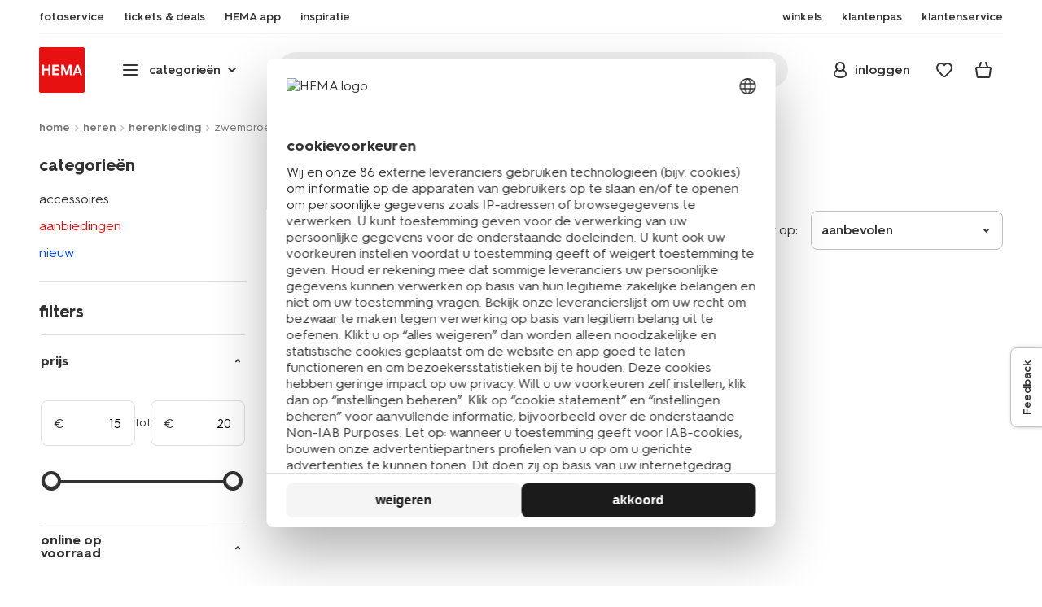

--- FILE ---
content_type: text/html;charset=UTF-8
request_url: https://www.hema.nl/heren/herenkleding/zwembroeken
body_size: 35180
content:
<!doctype html>

<html lang="nl-NL">
<head>
































































































































































































<link rel="canonical" href="https://www.hema.nl/heren/herenkleding/zwembroeken">































































































































































































<meta http-equiv="Content-Type" content="text/html; charset=utf-8">



<meta http-equiv="x-ua-compatible" content="ie=edge">
<meta name="viewport" content="width=device-width, initial-scale=1">
<meta name="theme-color" content="#fffffe" media="(prefers-color-scheme: light)">
<meta name="theme-color" content="#373737" media="(prefers-color-scheme: dark)">




<title>



Zwembroek voor heren kopen? Echt HEMA ❤️ - HEMA
</title>








    <link rel="preconnect" href="https://htmsa.hema.nl">










<!-- CSS Stylesheet -->

<link rel="stylesheet" href="/on/demandware.static/Sites-HemaNL-Site/-/nl_NL/v1768913357933/css/style.css">
<script defer src="/on/demandware.static/Sites-HemaNL-Site/-/nl_NL/v1768913357933/lib/vue-2.6.14.min.js"></script>







<link rel="preload" type="font/woff2" as="font" crossorigin="" href="/on/demandware.static/Sites-HemaNL-Site/-/nl_NL/v1768913357933/fonts/HurmeHEMA-Bold.woff2">
<link rel="preload" type="font/woff2" as="font" crossorigin="" href="/on/demandware.static/Sites-HemaNL-Site/-/nl_NL/v1768913357933/fonts/HurmeHEMA-SemiBold.woff2">
<link rel="preload" type="font/woff2" as="font" crossorigin="" href="/on/demandware.static/Sites-HemaNL-Site/-/nl_NL/v1768913357933/fonts/HurmeHEMA-Regular.woff2">
<link rel="preload" type="font/woff2" as="font" crossorigin="" href="/on/demandware.static/Sites-HemaNL-Site/-/nl_NL/v1768913357933/fonts/hemasvgicons.woff2?v=1766392527">




<link rel="shortcut icon" href="/on/demandware.static/Sites-HemaNL-Site/-/default/dw12110499/images/favicon.ico">




<meta property="og:title" content="Zwembroek voor heren kopen? Echt HEMA ❤️ - HEMA">
<meta name="twitter:card" content="Op zoek naar een zwembroek voor heren? Koop je herenzwembroek bij HEMA. Ruime keuze uit verschillende soorten. Bekijk op hema.nl &gt;">
<meta name="twitter:title" content="Zwembroek voor heren kopen? Echt HEMA ❤️ - HEMA">
<meta property="og:url" content="https://www.hema.nl/on/demandware.store/Sites-HemaNL-Site/nl_NL/Search-Show?cgid=heren_herenkleding_zwembroeken-heren">
<meta property="og:description" content="Op zoek naar een zwembroek voor heren? Koop je herenzwembroek bij HEMA. Ruime keuze uit verschillende soorten. Bekijk op hema.nl &gt;">
<meta property="og:type" content="website">





<meta property="og:image" content="https://www.hema.nl/on/demandware.static/-/Sites/nl_NL/dw3dc21f9c/hallmarks/hema-open-graph.png">
<meta property="og:image:secure_url" content="https://www.hema.nl/on/demandware.static/-/Sites/nl_NL/dw3dc21f9c/hallmarks/hema-open-graph.png">



<meta name="title" content="Zwembroek voor heren kopen? Echt HEMA ❤️ - HEMA">
<meta name="description" content="Op zoek naar een zwembroek voor heren? Koop je herenzwembroek bij HEMA. Ruime keuze uit verschillende soorten. Bekijk op hema.nl &gt;">
<meta name="keywords" content="">











<script type="text/javascript">//<!--
/* <![CDATA[ (head-active_data.js) */
var dw = (window.dw || {});
dw.ac = {
    _analytics: null,
    _events: [],
    _category: "",
    _searchData: "",
    _anact: "",
    _anact_nohit_tag: "",
    _analytics_enabled: "true",
    _timeZone: "Europe/Amsterdam",
    _capture: function(configs) {
        if (Object.prototype.toString.call(configs) === "[object Array]") {
            configs.forEach(captureObject);
            return;
        }
        dw.ac._events.push(configs);
    },
	capture: function() { 
		dw.ac._capture(arguments);
		// send to CQ as well:
		if (window.CQuotient) {
			window.CQuotient.trackEventsFromAC(arguments);
		}
	},
    EV_PRD_SEARCHHIT: "searchhit",
    EV_PRD_DETAIL: "detail",
    EV_PRD_RECOMMENDATION: "recommendation",
    EV_PRD_SETPRODUCT: "setproduct",
    applyContext: function(context) {
        if (typeof context === "object" && context.hasOwnProperty("category")) {
        	dw.ac._category = context.category;
        }
        if (typeof context === "object" && context.hasOwnProperty("searchData")) {
        	dw.ac._searchData = context.searchData;
        }
    },
    setDWAnalytics: function(analytics) {
        dw.ac._analytics = analytics;
    },
    eventsIsEmpty: function() {
        return 0 == dw.ac._events.length;
    }
};
/* ]]> */
// -->
</script>
<script type="text/javascript">//<!--
/* <![CDATA[ (head-cquotient.js) */
var CQuotient = window.CQuotient = {};
CQuotient.clientId = 'bbrk-HemaNL';
CQuotient.realm = 'BBRK';
CQuotient.siteId = 'HemaNL';
CQuotient.instanceType = 'prd';
CQuotient.locale = 'nl_NL';
CQuotient.fbPixelId = '__UNKNOWN__';
CQuotient.activities = [];
CQuotient.cqcid='';
CQuotient.cquid='';
CQuotient.cqeid='';
CQuotient.cqlid='';
CQuotient.apiHost='api.cquotient.com';
/* Turn this on to test against Staging Einstein */
/* CQuotient.useTest= true; */
CQuotient.useTest = ('true' === 'false');
CQuotient.initFromCookies = function () {
	var ca = document.cookie.split(';');
	for(var i=0;i < ca.length;i++) {
	  var c = ca[i];
	  while (c.charAt(0)==' ') c = c.substring(1,c.length);
	  if (c.indexOf('cqcid=') == 0) {
		CQuotient.cqcid=c.substring('cqcid='.length,c.length);
	  } else if (c.indexOf('cquid=') == 0) {
		  var value = c.substring('cquid='.length,c.length);
		  if (value) {
		  	var split_value = value.split("|", 3);
		  	if (split_value.length > 0) {
			  CQuotient.cquid=split_value[0];
		  	}
		  	if (split_value.length > 1) {
			  CQuotient.cqeid=split_value[1];
		  	}
		  	if (split_value.length > 2) {
			  CQuotient.cqlid=split_value[2];
		  	}
		  }
	  }
	}
}
CQuotient.getCQCookieId = function () {
	if(window.CQuotient.cqcid == '')
		window.CQuotient.initFromCookies();
	return window.CQuotient.cqcid;
};
CQuotient.getCQUserId = function () {
	if(window.CQuotient.cquid == '')
		window.CQuotient.initFromCookies();
	return window.CQuotient.cquid;
};
CQuotient.getCQHashedEmail = function () {
	if(window.CQuotient.cqeid == '')
		window.CQuotient.initFromCookies();
	return window.CQuotient.cqeid;
};
CQuotient.getCQHashedLogin = function () {
	if(window.CQuotient.cqlid == '')
		window.CQuotient.initFromCookies();
	return window.CQuotient.cqlid;
};
CQuotient.trackEventsFromAC = function (/* Object or Array */ events) {
try {
	if (Object.prototype.toString.call(events) === "[object Array]") {
		events.forEach(_trackASingleCQEvent);
	} else {
		CQuotient._trackASingleCQEvent(events);
	}
} catch(err) {}
};
CQuotient._trackASingleCQEvent = function ( /* Object */ event) {
	if (event && event.id) {
		if (event.type === dw.ac.EV_PRD_DETAIL) {
			CQuotient.trackViewProduct( {id:'', alt_id: event.id, type: 'raw_sku'} );
		} // not handling the other dw.ac.* events currently
	}
};
CQuotient.trackViewProduct = function(/* Object */ cqParamData){
	var cq_params = {};
	cq_params.cookieId = CQuotient.getCQCookieId();
	cq_params.userId = CQuotient.getCQUserId();
	cq_params.emailId = CQuotient.getCQHashedEmail();
	cq_params.loginId = CQuotient.getCQHashedLogin();
	cq_params.product = cqParamData.product;
	cq_params.realm = cqParamData.realm;
	cq_params.siteId = cqParamData.siteId;
	cq_params.instanceType = cqParamData.instanceType;
	cq_params.locale = CQuotient.locale;
	
	if(CQuotient.sendActivity) {
		CQuotient.sendActivity(CQuotient.clientId, 'viewProduct', cq_params);
	} else {
		CQuotient.activities.push({activityType: 'viewProduct', parameters: cq_params});
	}
};
/* ]]> */
// -->
</script>








<script>
	function extend(a, b) {
		for (var key in b)
			if (b.hasOwnProperty(key))
				a[key] = b[key];
		return a;
	}
	var gtmDataObj = JSON.parse('\u007b\"country\"\u003a\"nl\u002dNL\"\u002c\"environment\"\u003a\"production\"\u002c\"shop\"\u003a\"webshop\"\u002c\"siteId\"\u003a\"002\"\u002c\"pageType\"\u003a\"lister\"\u002c\"replatform\"\u003a\"new\"\u002c\"ecommerce\"\u003a\u007b\"currencyCode\"\u003a\"EUR\"\u007d\u002c\"consentState\"\u003a\u007b\"confirmed\"\u003afalse\u002c\"dps\"\u003a\"\"\u002c\"analytical\"\u003a\"denied\"\u002c\"marketing\"\u003a\"denied\"\u007d\u002c\"searchResultsProduct\"\u003a2\u002c\"pageNr\"\u003a1\u002c\"sortOption\"\u003a\"lister\u002dsorting\u002d\u002d\u002dnieuw\"\u002c\"viewType\"\u003a\"grid\"\u002c\"itemsInBasket\"\u003a\"0\"\u002c\"productsInBasket\"\u003a\"0\"\u007d');

	//check if appUser cookie and update platform
    var cookies = document.cookie.split(';');
    for (var i = 0; i < cookies.length; i++) {
        var tokens = cookies[i].split('=');
		var cookieKey = tokens[0].trim();
        if (cookieKey == 'appUser') {
            gtmDataObj.platform = 'app';
            break;
        }
	}

	if (!gtmDataObj.platform) {
		gtmDataObj.platform = 'web';
	}

	gtmDataLayer = window.gtmDataLayer || [];

	//push event about skipping step4
	

	

	var gtmUserInfo = JSON.parse('\u007b\"userId\"\u003a\"tuid0009ed61974\u002df721\u002d42c6\u002d4522\u002d0cd40456b53d\"\u002c\"loginState\"\u003a\"0\"\u002c\"crId\"\u003a\"\"\u002c\"eId\"\u003a\"\"\u002c\"meerHemaMember\"\u003a\"0\"\u002c\"userLoyaltyPoints\"\u003a0\u007d');



	extend(gtmDataObj, gtmUserInfo);
	gtmDataLayer.push(gtmDataObj);

	

	loggedCustomer = 'false';
</script>



<!-- Google Tag Manager -->
<script type="text/plain" data-usercentrics="Google Tag Manager">(function(a,b,c,d,e){
  a[d]=a[d]||[];
  a[d].push({'gtm.start': new Date().getTime(), event:'gtm.js'});
  var f = b.getElementsByTagName(c)[0],
      j = b.createElement(c);
  j.async = true;
  j.src = 'https://htmsa.hema.nl/htba.js?id=' + e + '&l=' + d;
  f.parentNode.insertBefore(j, f);
})(window,document,'script','gtmDataLayer','TZKLP7T');</script>





<script>
(function(w) {
	var ucInitialized = false;

	// Listen for Usercentrics UI initialization event
	w.addEventListener('UC_UI_INITIALIZED', () => {
		ucInitialized = true;
	});

	w.onload = () => {
		setTimeout(
			() => {
				var gtmLoaded = w.gtmdataLayer?.some(item => item.event === "gtm.js");

				if (!ucInitialized && !gtmLoaded) {

					(function(a,b,c,d,e){
  a[d]=a[d]||[];
  a[d].push({'gtm.start': new Date().getTime(), event:'gtm.js'});
  var f = b.getElementsByTagName(c)[0],
      j = b.createElement(c);
  j.async = true;
  j.src = 'https://htmsa.hema.nl/htba.js?id=' + e + '&l=' + d;
  f.parentNode.insertBefore(j, f);
})(window,document,'script','gtmDataLayer','TZKLP7T');

					if (w.gtmDataLayer) {
						w.gtmDataLayer.push({
							event: 'sendEvent',
							eventCat: 'gtm_fallback'
						});
					}
				}
			},
			Number(2500.0) || 0
		);
	};
})(window);
</script>


<!-- End Google Tag Manager -->





<script>
    var appWebViewInfo = JSON.parse('\u007b\"appWebView\"\u003afalse\u002c\"appUser\"\u003a0\u007d');
    if (appWebViewInfo.appWebView) {
        window.sessionStorage.setItem('appWebViewTab', true);
        window.sessionStorage.setItem('appUser', appWebViewInfo.appUser);
    }
</script>

<!-- Include Tags for the HEMA100 Pages -->




<meta name="robots" content="index, follow">






<link rel="alternate" href="https://www.hema.nl/heren/herenkleding/zwembroeken" hreflang="nl-nl"/>



<link rel="alternate" href="https://www.hema.com/nl-be/dames-heren/herenkleding/heren-sport-zwemkleding" hreflang="nl-be"/>



<link rel="alternate" href="https://www.hema.com/fr-be/elle-lui/vetements-homme/vetements-de-sport-homme" hreflang="fr-be"/>



<link rel="alternate" href="https://www.hema.com/fr-fr/elle-lui/vetements-homme/vetements-de-sport-homme" hreflang="fr-fr"/>



<link rel="alternate" href="https://www.hema.com/de-de/damen-herren/herren-mode/herren-sport-herren-bademode" hreflang="de-de"/>














	<script async type="text/javascript" src="//apps.bazaarvoice.com/deployments/hema/main_site/production/nl_NL/bv.js"></script>








<script async='async' src='https://securepubads.g.doubleclick.net/tag/js/gpt.js'></script>
<script>
var googletag = googletag || {};
googletag.cmd = googletag.cmd || [];
</script>
<script>
function initAds() {


var adslot = new Array();
googletag.cmd.push(function() {
var mapping1 = googletag.sizeMapping()
.addSize([0, 0], [[300, 250], 'fluid'])
.addSize([792, 0], [[720, 144], 'fluid'])
.addSize([1066, 0], [[728, 90], [740, 148], 'fluid'])
.addSize([1336, 0], [[728, 90], [903, 180], 'fluid'])
.build();
var mapping2 = googletag.sizeMapping()
.addSize([0, 0], [[300, 250], 'fluid'])
.addSize([792, 0], [[728, 90], [728, 182], 'fluid'])
.addSize([1066, 0], [[728, 90], [970, 250], [970, 90], [971, 194], 'fluid'])
.addSize([1336, 0], [[728, 90], [1240, 248], [970, 250], [970, 90], 'fluid'])
.build();
// Hema_Web - Tags
// Hema_Web - PLP_Top - Non Lazy Loading
if(document.getElementById('PLP_Top')) {
adslot['PLP_Top'] =
googletag.defineSlot('/23117949970/Hema_Web/PLP_Top', [[300, 250], [720, 144], [728, 90], [740, 148], [903, 180], 'fluid'], 'PLP_Top')
.defineSizeMapping(mapping1)
.addService(googletag.pubads());
}
// Hema_Web - PLP_Mid1 - Lazy Loading
if(document.getElementById('PLP_Mid1')) {
adslot['PLP_Mid1'] =
googletag.defineSlot('/23117949970/Hema_Web/PLP_Mid1', [[300, 250], [720, 144], [728, 90], [740, 148], [903, 180], 'fluid'], 'PLP_Mid1')
.defineSizeMapping(mapping1)
.addService(googletag.pubads());
}
// Hema_Web - PLP_Mid2 - Lazy Loading
if(document.getElementById('PLP_Mid2')) {
adslot['PLP_Mid2'] =
googletag.defineSlot('/23117949970/Hema_Web/PLP_Mid2', [[300, 250], [720, 144], [728, 90], [740, 148], [903, 180], 'fluid'], 'PLP_Mid2')
.defineSizeMapping(mapping1)
.addService(googletag.pubads());
}
// Hema_Web - PLP_Bottom - Lazy Loading
if(document.getElementById('PLP_Bottom')) {
adslot['PLP_Bottom'] =
googletag.defineSlot('/23117949970/Hema_Web/PLP_Bottom', [[300, 250], [728, 90], [728, 182], [970, 250], [971, 194], [1240, 248], [970, 90], 'fluid'], 'PLP_Bottom')
.defineSizeMapping(mapping2)
.addService(googletag.pubads());
}
// these targeting variables should be set based on page search term (search page), category (plp), etc

googletag.pubads().setTargeting('L','NL');



googletag.pubads().setTargeting('category1', "heren");





googletag.pubads().setTargeting('category2', "herenkleding");




googletag.pubads().setTargeting('category3', "zwembroeken");


googletag.pubads().enableSingleRequest();
googletag.pubads().collapseEmptyDivs();
googletag.pubads().disableInitialLoad();
googletag.enableServices();
// HERE YOU SET THE NON LAZY LOADING AD UNITS
googletag.pubads().refresh([adslot['PLP_Top']], {changeCorrelator: false}); // load this adcall without lazy
googletag.pubads().addEventListener('slotRenderEnded', function(event) {
var slotId = event.slot.getSlotElementId();
var iframes = document.getElementById(slotId).getElementsByTagName('iframe');
if (iframes.length > 0) {
iframes[0].classList.add('retail-bannering-iframe');
}
});
});
// event listener to reinitialize the top slot
window.addEventListener('refreshEvents', function(e){
if(googletag) {
googletag.pubads().refresh([adslot['PLP_Top']], {changeCorrelator: false});
}
});
// HERE YOU SET THE LAZY LOADING AD UNITS
var LazyLoading_Tag_IDs = 'PLP_Mid1,PLP_Mid2,PLP_Bottom';

// Code below provided by Morgenfrisk - DO NOT CHANGE
// if there is an issue with the code below, contact Hema/Morgenfrisk for updated code
LazyLoading_Tag_IDs = LazyLoading_Tag_IDs.replace(/\s/g, '');
var lazyElements = LazyLoading_Tag_IDs.split(',');
function checkLazy_tmp(){
for(var i = 0; i < lazyElements.length; i++) {
if(document.getElementById(lazyElements[i]) && !document.getElementById(lazyElements[i]).dataset.isCalled && isAnyPartOfElementInViewport(document.getElementById(lazyElements[i]))) {
document.getElementById(lazyElements[i]).dataset.isCalled = true;
googletag.pubads().refresh([adslot[lazyElements[i]]], {changeCorrelator: false});
console.debug(lazyElements[i]+' adcall is called!')
}
}
}
function isAnyPartOfElementInViewport(el) {
const rect = el.getBoundingClientRect();
const windowHeight = (window.innerHeight || document.documentElement.clientHeight);
const windowWidth = (window.innerWidth || document.documentElement.clientWidth);
const vertInView = (rect.top <= windowHeight+200) && ((rect.top + rect.height) >= 0);
const horInView = (rect.left <= windowWidth) && ((rect.left + rect.width) >= 0);
return (vertInView && horInView);
}
function addEvent_tmp(elm, evType, fn, useCapture) {
if (elm.addEventListener) {
elm.addEventListener(evType, fn, useCapture);
return true;
} else if (elm.attachEvent) {
var r = elm.attachEvent('on' + evType, fn);
return r;
} else {
elm['on' + evType] = fn;
}
}
addEvent_tmp(window,'load', checkLazy_tmp, false);
addEvent_tmp(window,'resize', checkLazy_tmp, false);
addEvent_tmp(window,'scroll', checkLazy_tmp, false);
// end Morgenfrisk code area
}
// event listener for loading ad banners if user consented to marketing cookies
window.addEventListener('adBannerLoaded', function() {
initAds();
window.dispatchEvent(new Event('adBannersInitialized'));
});
</script>




</head>
<body>

<script>
    document.body.className += ' ';
</script>






<div class="container">






























































































































































































<script defer src="/on/demandware.static/Sites-HemaNL-Site/-/nl_NL/v1768913357933/js/vue-simplesearch.bundle.js"></script>
<script defer src="/on/demandware.static/Sites-HemaNL-Site/-/nl_NL/v1768913357933/js/vue-mobilelinks.bundle.js"></script>
<div class="skip-links js-skip-links">
<a href="#main-content" class="button button-outline">
<span class="icon font-ico-dart" aria-hidden="true"></span>
ga naar hoofdinhoud
</a>
<a href="#search-fake-button" class="button button-outline">
<span class="icon font-ico-search" aria-hidden="true"></span>
ga naar zoeken
</a>
</div>
<span class="overlay overlay-custom" role="presentation"></span>
<span class="overlay-pdp" role="presentation"></span>

<div class="header-top-content">

	 

	
</div>

<header class="header  redesign" data-cy="hd-body">
<span class="overlay mobile-header-overlay fullscreen-overlay" role="presentation"></span>
<div class="wrap">
<button class="btn menu-toggle" data-cy="hd-ctgry-open" aria-label="toggle menu" type="button">
<span class="icon font-ico-hamburger" aria-hidden="true"></span>
</button>
<div class="nav-wrap clearfix">
<div class="bottom-nav">
<div class="logo-container">
<a href="https://www.hema.nl/" class="logo" data-cy="hd-hema-logo">
<img src="https://www.hema.nl/on/demandware.static/Sites-HemaNL-Site/-/default/dwb568a075/images/logo.svg" fetchpriority="high" alt="Hema log" width="56" height="56" loading="eager">
</a>
</div>
<div class="categories-wrap" data-cy="hd-ctgry-dropdown">
<span class="btn dropdown categories-btn categories-btn--fake" data-cy="mob-hd-menu-btn" aria-hidden="true">
<span class="icon font-ico-hamburger" aria-hidden="true"></span>
<span>categorie&euml;n</span>
<span class="icon font-ico-arrow-down-new" aria-hidden="true"></span>
</span>
<nav class="main-nav" data-cy="mob-menu-body">
<div class="navigation">
<div class="menu-header">
<a class="menu-header-logo-link" href="https://www.hema.nl/">
<img class="menu-header-logo" width="70" height="70" src="https://www.hema.nl/on/demandware.static/Sites-HemaNL-Site/-/default/dwb568a075/images/logo.svg" fetchpriority="high" alt="Hema">
</a>
<button class="menu-close js-menu-close" aria-label="Close category menu" data-cy="" type="button">
<span class="icon font-ico-close" aria-hidden="true"></span>
</button>
</div>
<div class="level-1 sliding-menu">
<div class="top-links js-gtm-mainnav js-accissility-top-links" data-gtmmenu="top">
<span class="h4 show">nog meer HEMA</span>
<div class="wrap">















<div class="content-asset"><!-- dwMarker="content" dwContentID="b47456b0f3cba822211c7ab3e5" -->
<ul>
	<li><a data-cy="hd-photo-service" href="https://foto.hema.nl/" target="_blank"><i class="icon font-ico-photo"></i><span>fotoservice</span></a>
	</li>
	<!--<li><a data-cy="hd-gift-cards" href="https://cadeaukaart.hema.nl/" target="_blank"><i class="icon font-ico-ticket"></i><span>cadeaukaart</span></a></li>-->
	
       <li><a data-cy="hd-tickets" href="https://tickets.hema.nl/" target="_blank"><i class="icon font-ico-ticket"></i><span>tickets & deals</span></a></li>

	<li><a href="/i/app"><i class="icon font-ico-mobile"></i><span>HEMA app</span></a></li>

	<li class="last-left"><a data-cy="hd-inspiration" href="/inspiratie"><i class="icon font-ico-caffee"></i><span>inspiratie</span></a>
	</li>
	
	<li><a href="/winkel-zoeken"><i class="icon font-ico-location"></i><span>winkels</span></a>
	</li>
<!--	<li><a href="/folder"><i class="icon font-ico-folder"></i><span>folder</span></a> -->
	</li>
	<li><a href="/pas"><i class="icon font-ico-pass"></i><span>klantenpas</span></a>
	</li>
	<li class="last-in-row"><a data-cy="hd-our-cstmr-service" href="/klantenservice"><i class="icon font-ico-support"></i><span>klantenservice</span></a>
	</li>
</ul>
</div> <!-- End content-asset -->








</div>
</div>
<div class="category-menu-container">
<button type="button" class="btn categories-btn js-acc-categories-btn" aria-label="Press enter to open the menu. Navigate through the menu with arrows.">
<span class="icon font-ico-hamburger" aria-hidden="true"></span>
<span>categorie&euml;n</span>
<span class="icon font-ico-arrow-down-new" aria-hidden="true"></span>
</button>
<span class="menu-container-overlay" aria-hidden="true"></span>
<div class="nav-category-menu js-gtm-mainnav" data-gtmmenu="main">

	 


	






























































































































































































<ul class="category-tree clearfix">
    <li class="body bold level-1-title">categorieën</li>
    <li flyout-ref="init" data-flyout-ref="init" class="li-init">&nbsp;</li>

	<li flyout-ref="flyout-nieuw-en-populair" data-flyout-ref="flyout-nieuw-en-populair"><a href="https://www.hema.nl/nieuw"><img width=36 height=39 alt="nieuw" class="cat-img" src="https://www.hema.nl/on/demandware.static/-/Sites/nl_NL/dwec314776/home/header-navigatie/HEMA-categoryslider-2023-280x280-nieuw.jpg" /><span class="text body">nieuw en populair</span></a></li>

	<li flyout-ref="flyout-baby" data-flyout-ref="flyout-baby"><a href="https://www.hema.nl/baby"><img width=36 height=39 alt="baby" class="cat-img" src="https://www.hema.nl/on/demandware.static/-/Sites/nl_NL/dwa32638dc/home/header-navigatie/HEMA-2025-categoryslider-280x280-wk39-baby.jpg" /><span  class="text body">baby</span></a></li>

	<li flyout-ref="flyout-kind" data-flyout-ref="flyout-kind"><a href="https://www.hema.nl/kind"><img width=36 height=39 alt="kind" class="cat-img" src="https://www.hema.nl/on/demandware.static/-/Sites/nl_NL/dwf062f26e/home/header-navigatie/HEMA-2025-categoryslider-280x280-wk39-kind.jpg" /><span class="text body">kind</span></a></li>

	<li flyout-ref="flyout-dames" data-flyout-ref="flyout-dames"><a href="https://www.hema.nl/dames"><img width=36 height=39 alt="dames" class="cat-img" src="https://www.hema.nl/on/demandware.static/-/Sites/nl_NL/dwca473a2b/home/header-navigatie/HEMA-2025-categoryslider-280x280-wk39-dames.jpg" /><span class="text body">dames</span></a></li>

	<li flyout-ref="flyout-heren" data-flyout-ref="flyout-heren"><a href="https://www.hema.nl/heren"><img width=36 height=39 alt="heren" class="cat-img" src="https://www.hema.nl/on/demandware.static/-/Sites/nl_NL/dw621932dc/home/header-navigatie/HEMA-2025-categoryslider-280x280-wk4142-kleding3.jpg" /><span class="text body">heren</span></a></li>

	<li flyout-ref="flyout-wonen-slapen" data-flyout-ref="flyout-wonen-slapen"><a href="https://www.hema.nl/wonen-slapen"><img width=36 height=39 alt="wonen-slapen" class="cat-img" src="https://www.hema.nl/on/demandware.static/-/Sites/nl_NL/dwbaa74a5b/home/header-navigatie/HEMA-2025-categoryslider-280x280-wk39-WS.jpg" /><span class="text body">wonen en slapen</span></a></li>

	<li flyout-ref="flyout-eten-drinken" data-flyout-ref="flyout-eten-drinken"><a href="https://www.hema.nl/eten-drinken"><img width=36 height=39 alt="eten-drinken" class="cat-img" src="https://www.hema.nl/on/demandware.static/-/Sites/nl_NL/dw0eafde3e/eten-drinken/catlist-menu/HEMA-2025-categoryslider-280x280-wk43-44-appeltaart.jpg" /><span class="text body">taart, eten en drinken</span></a></li>

	<li flyout-ref="flyout-school-kantoor" data-flyout-ref="flyout-school-kantoor"><a href="https://www.hema.nl/vrije-tijd-kantoor"><img width=36 height=39 alt="vrije-tijd-kantoor" class="cat-img" src="https://www.hema.nl/on/demandware.static/-/Sites/nl_NL/dwd9716a09/home/header-navigatie/HEMA-2025-categoryslider-280x280-wk5-6-vrije-tijd-en-kantoor.jpg" /><span class="text body">vrije tijd en kantoor</span></a></li>

	<li flyout-ref="flyout-koken-tafelen" data-flyout-ref="flyout-koken-tafelen"><a href="https://www.hema.nl/koken-tafelen"><img width=36 height=39 alt="koken-tafelen" class="cat-img" src="https://www.hema.nl/on/demandware.static/-/Sites/nl_NL/dw448181a2/koken-tafelen/cat-slider/HEMA-2024-categoryslider-280x280-wk11-12-koken.jpg" /><span class="text body">koken en tafelen</span></a></li>

<!-- 	<li flyout-ref="flyout-huishouden" data-flyout-ref="flyout-huishouden"><a href="https://www.hema.nl/wonen-slapen/huishouden"><img width=36 height=39 alt="huishouden" class="cat-img" src="https://www.hema.nl/on/demandware.static/-/Sites/nl_NL/dw472c1304/wonen-slapen/cat-slider/HEMA-2024-categoryslider-280x280-wk04-huishouden.jpg" /><span class="text body">huishouden</span></a></li> -->

	<li flyout-ref="flyout-feest-cadeau" data-flyout-ref="flyout-feest-cadeau"><a href="https://www.hema.nl/cadeau"><img width=36 height=39 alt="feest-cadeau" class="cat-img" src="https://www.hema.nl/on/demandware.static/-/Sites/nl_NL/dwf01c2181/home/header-navigatie/HEMA-2025-categoryslider-280x280-wk5-6-feest-en-cadeau.jpg" /><span class="text body">feest en cadeau</span></a></li>

	<li flyout-ref="flyout-mooi-gezond" data-flyout-ref="flyout-mooi-gezond"><a href="https://www.hema.nl/mooi-gezond"><img width=36 height=39 alt="mooi-gezond" class="cat-img" src="https://www.hema.nl/on/demandware.static/-/Sites/nl_NL/dw262ec388/home/header-navigatie/HEMA-2025-categoryslider-280x280-wk5-6-mooi-en-gezond.jpg" /><span class="text body">mooi en gezond</span></a></li>

	<li flyout-ref="flyout-speelgoed" data-flyout-ref="flyout-speelgoed"><a href="https://www.hema.nl/speelgoed-hobby"><img width=36 height=39 alt="speelgoed" class="cat-img" src="https://www.hema.nl/on/demandware.static/-/Sites/nl_NL/dw994fc272/home/header-navigatie/HEMA-2025-categoryslider-280x280-wk4142-speelgoed2.jpg" /><span class="text body">speelgoed en hobby</span></a></li>

       <li flyout-ref="flyout-fotoservice" data-flyout-ref="flyout-fotoservice"><a href="https://foto.hema.nl/" target="_blank"><img width=36 height=39 alt="fotoservice" class="cat-img" src="https://www.hema.nl/on/demandware.static/-/Sites/nl_NL/dw5269646d/home/header-navigatie/HEMA-2023-categoryslider-280x280-wk24-foto.jpg" /><span class="text body">fotoservice</span></a></li>    

      <!-- <li flyout-ref="flyout-vriendenprijsjes" data-flyout-ref="flyout-vriendenprijsjes"><a href="https://tickets.hema.nl/" target="_blank"><img width=36 height=39 alt="vriendenprijsjes" class="cat-img" src="https://www.hema.nl/on/demandware.static/-/Sites/nl_NL/dwf18330b9/home/header-navigatie/HEMA-2024-categoryslider-280x280-vriendenprijsjes.jpg" /><span class="text body">vriendenprijsjes</span></a></li> -->

<li flyout-ref="flyout-sale" data-flyout-ref="flyout-sale"><a href="https://www.hema.nl/sale"><img width=36 height=39 alt="sale" class="cat-img" src="https://www.hema.nl/on/demandware.static/-/Sites/nl_NL/dw920e6d4b/home/header-navigatie/HEMA-2023-categoryslider-280x280-wk13-sale.jpg" /><span class="text body">sale</span></a></li>

	<li flyout-ref="flyout-aanbiedingen" data-flyout-ref="flyout-aanbiedingen"><a href="https://www.hema.nl/aanbiedingen"><img width=36 height=39 alt="aanbiedingen" class="cat-img" src="https://www.hema.nl/on/demandware.static/-/Sites/nl_NL/dwb968d7e3/home/header-navigatie/HEMA-categoryslider-2023-280x280-aanbiedingen.jpg" /><span class="text body">aanbiedingen</span></a></li>




</ul>






























































































































































































 
	
</div>
</div>
<div id="vue-mobile-links" class="login-info">
<span class="h4">mijn HEMA</span>
<div class="login-info-links js-gtm-mainnav" data-gtmmenu="top">




























































































































































































<mobile-menu-links
customerregistered="false"
loginshowurl="https://www.hema.nl/on/demandware.store/Sites-HemaNL-Site/nl_NL/Login-Show?original=%2fheren%2fherenkleding%2fzwembroeken"
accountshowurl="https://www.hema.nl/mijn-hema/account"
wishlistshowurl="https://www.hema.nl/wishlist"
wishlistitems="0">
</mobile-menu-links>
</div>
</div>
</div>
</div>
</nav>
</div>
<div class="search-wrap redesign">
<button class="search-fake js-search-open" id="search-fake-button" data-cy="open-search-overlay" type="button">
<span class="search-fake-input body js-search-fake-input" data-placeholder="waar ben je naar op zoek?">waar ben je naar op zoek?</span>
<span class="icon font-ico-search" aria-hidden="true"></span>
<span class="search-open" aria-hidden="true"></span>
</button>
</div>
<div class="header-actions">





























































































































































































<div class="profile-wrap">


<a class="btn-login js-login-button-desktop" href="https://www.hema.nl/mijn-hema/account" data-cy="hd-profile">
<span class="icon font-ico-profile-round" aria-hidden="true"></span>
<span class="profile-name">inloggen</span>
</a>

<input type="hidden" name="isCustomerLoggedIn" id="isCustomerLoggedIn" data-is-logged-in="false">
</div>
<div class="favorites-wrap ">
<a class="favorites-btn js-header-favorites" href="https://www.hema.nl/wishlist" data-cy="hd-fvrt" data-favorite-count="0" aria-label="Wish list">
<span class="icon font-ico-heart" aria-hidden="true"></span>
</a>
</div>


<div class="minicart-btn js-minicart-btn" data-cy="minicart-open">






























































































































































































<div class="js-added-products hidden">null</div>



<div class="inner redesign empty-minicart">

<a href="https://www.hema.nl/cart" title="bekijk je winkelmandje" class="btn cart-btn " data-cy="hd-mc">
<span class="cart-icon">
<span class="icon font-ico-cart"></span>
<span class="items body bold">0</span>
</span>
</a>
<input type="hidden" class="js-product-quantity" name="product-quantity" value="">
<input type="hidden" class="js-quantity-specific-product" name="quantity-specific-product" value="">
<input type="hidden" class="js-quantity-before-changing" name="quantity-before-changing" value="">


<div class="minicart js-minicart-container" data-productsinbasket="0" data-itemsinbasket="0" data-currencycode="" role="dialog" aria-modal="true" hidden>
<div class="minicart-top">
<span class="h2">winkelmandje</span>
</div>
<button class="close-minicart js-close-minicart" type="button">sluiten</button>
<div class="empty-cart empty-cart--mini">















<div class="content-asset"><!-- dwMarker="content" dwContentID="723de5387323e349eaa295e144" -->
<div class="empty-cart-top">
	<img alt="emty cart image" src="https://www.hema.nl/on/demandware.static/-/Sites-HemaNL-Library/nl_NL/dw682c9a41/empty-cart.jpg">
	<h3 class="h4">je winkelmandje is nog leeg...</h3>
</div>
<div class="empty-cart-bottom">
	<a href="https://www.hema.nl/on/demandware.store/Sites-HemaNL-Site/nl_NL/Login-Show?original=%2fcart" class='btn button-login button-green button-large'>log in om winkelmand te bekijken</a>
	<button class="link js-close-minicart" type="button">verder winkelen</button>
</div>
</div> <!-- End content-asset -->








</div>
</div>

</div>

<div class="cart-abandoned-reminder js-cart-abandoned-reminder hidden" data-cy="abandoned-cart-message">
    <span class="message">psst... er zit nog iets in je mandje</span>
</div>

</div>


<div class="modal-overlay new-modal-overlay js-account-minilogin-overlay" aria-hidden="true"></div>
<div class="account-minilogin new-modal redesign" hidden>
<button class="close-modal js-account-minilogin-modal-close" type="button">
<span class="font-ico-remove-round" aria-hidden="true"></span>
<span class="visually-hidden">global.close</span>
</button>
<div class="new-modal-body js-modal-body account-minilogin-body js-account-minilogin-body">



























































































































































































<span class="h2 account-login-heading">inloggen</span>
<h4 class="account-login-text h5">bestaande klant</h4>
<div class="basket-title-wrap redesign js-login-block">
<div class="message-block error-message-block error-message-block-warning hidden">
<span class="font-ico-warning" aria-hidden="true"></span>
<div class="error-message-body">
<span class="js-login-error-message body">&Eacute;&eacute;n of meerdere velden zijn niet correct ingevuld</span>
<a class="error-message-block-link js-forgot-password-link js-reset-password link hidden" href="javascript:;">wachtwoord vergeten?</a>
</div>
<button class="error-message-block-btn js-remove-error-msg-btn" type="button" aria-label="Close error message">
<span class="font-ico-close" aria-hidden="true"></span>
</button>
</div>
</div>
<div class="form">
<form id="dwfrm_login" class="js-login-modal-form login-modal-form js-validate-form">


<div class="form-wrapper" data-formgroup-id="login">
	
		
			
			<div class="form-group-wrapper" data-country-id="default">
				
					<fieldset class="form-row ">
						<legend class="visually-hidden">login</legend>
						
							
								
								


<div class="inner inner-full animated-label required">




<label for="dwfrm_login_username_default"><span class="label">e-mailadres</span></label>


<div class="input-wrap password-field js-email-field">
<div class="input-wrap--inner">
<span class="input-icon email-icon" aria-hidden="true"></span>
<input class="input-text required js-login-username-input" type="email"  id="dwfrm_login_username_default"  name="dwfrm_login_username" value="" regex="^[\w.%+-]+@(?:[a-zA-Z0-9-]+\.)+[a-zA-Z]{2,}$" autocomplete='off' minlength='6' maxlength='255' placeholder='e-mailadres' >
</div>

</div>






</div>

								
							
						
					</fieldset>
				
					<fieldset class="form-row ">
						<legend class="visually-hidden">login</legend>
						
							
								
								


<div class="inner inner-full animated-label required">




<label for="dwfrm_login_password_default"><span class="label">wachtwoord*</span></label>


<div class="input-wrap password-field">
<div class="input-wrap--inner">
<span class="input-icon pass-icon"></span>
<input class="input-text show-pass js-show-pass default-regex required js-login-password-input" type="password"  id="dwfrm_login_password_default"  name="dwfrm_login_password" value="" autocomplete='off' minlength='8' maxlength='255' data-msg-minlength='wachtwoord is te kort, voer een wachtwoord in van minimaal 8 karakters' placeholder='wachtwoord' >
<span class="input-icon show-pass-btn"></span>
</div>

</div>







</div>

								
							
						
					</fieldset>
				
			</div>
		
	

	<div class="hidden js-hidden-source">
		<div class="form-caption custom-form-caption js-custom-postal-tip"><small></small></div>
		<div class="address-suggestion js-address-result">
			<span class="js-result"></span>
		</div>
		<div class="js-address-error visually-hidden">
			<span class="error">We herkennen de combinatie van je postcode en huisnummer niet. Wil je deze controleren?</span>
		</div>
	</div>
</div>

<div class="form-row">
<button type="button" class="color-grey-darker link js-forgot-password-link">wachtwoord vergeten?</button>
</div>
<button type="submit" class="btn button-login button-green button-large js-validate-button js-login-button">inloggen</button>

<div id="js-login-recaptcha" class="recaptcha" data-loadcaptcha="true"></div>

<input type="hidden" name="csrf_token" value="CwqgODxpv8k0JHtcQ5BDU_G8cyIazHOMQS8p1_uEwZmgfzPxPEb5upbH05dZ7YTJb-L8LiWBrJ3O0RiBspWM1mbTpzibMWKsdWHQKGznrtYvq-JFo_Stmtwwlh7vjDPAn8st-sA7v4APX6wVmZ6K4xB6e-ynpwZnqXgRg8SY-E1mqDZ_slA=">
</form>
</div>
<div class="account-login-subheader-wrap hidden" aria-hidden="true">
<p class="account-login-subheader">
<span>of</span>
</p>
</div>
<div class="js-without-account-button without-account-button hidden" aria-hidden="true">
<a class="btn button-login button-transparent button-large js-guest-gtm" href="/shipping">bestellen als gast</a>
</div>
<div class="account-login-subheader-wrap" aria-hidden="true">
<p class="account-login-subheader">
<span>of</span>
</p>
</div>
<div class="login-box-content-wrap js-modal-body">
<div class="basket-title-wrap redesign js-register-block">
<div class="message-block error-message-block error-message-block-warning hidden">
<span class="font-ico-warning" aria-hidden="true"></span>
<div class="error-message-body">
<span class="js-error-message body"></span>
</div>
<button class="error-message-block-btn js-remove-error-msg-btn" type="button" aria-label="Close error message">
<span class="font-ico-close" aria-hidden="true"></span>
</button>
</div>
</div>
<h5 class="account-login-text h5">nieuw bij HEMA, maak HEMA pas aan</h5>
<div class="login-box-content clearfix">













<div class="content-asset"><!-- dwMarker="content" dwContentID="6b4316567a98b6a6fa1e03f47c" -->
<ul class="login-guest-list">
	<li>
		<span class="ico-checked-wrap">
<i class="font-ico-checked"></i>

		</span>
		<span class="color-grey-dark">start met 10% korting</span>
	</li>
	<li>
		<span class="ico-checked-wrap">
<i class="font-ico-checked"></i>

		</span>
		<span class="color-grey-dark">spaar met elke euro 1 punt</span>
	</li>
	<li>
		<span class="ico-checked-wrap">
<i class="font-ico-checked"></i>

		</span>
		<span class="color-grey-dark">een gratis tompouce op je verjaardag</span>
	</li>
</ul>
</div> <!-- End content-asset -->







<form id="dwfrm_login_register" class="js-preregister-form js-validate-form">
<div class="form">


<div class="form-wrapper" data-formgroup-id="preregister">
	
		
			
			<div class="form-group-wrapper" data-country-id="default">
				
					<fieldset class="form-row ">
						<legend class="visually-hidden">preregister</legend>
						
							
								
								


<div class="inner inner-full animated-label required">




<label for="dwfrm_preregister_username_default"><span class="label">e-mailadres</span></label>


<div class="input-wrap password-field js-email-field">
<div class="input-wrap--inner">
<span class="input-icon email-icon" aria-hidden="true"></span>
<input class="input-text required js-register-username-input" type="email"  id="dwfrm_preregister_username_default"  name="dwfrm_preregister_username" value="" regex="^[\w.%+-]+@(?:[a-zA-Z0-9-]+\.)+[a-zA-Z]{2,}$" autocomplete='off' minlength='6' maxlength='255' placeholder='e-mailadres' >
</div>

</div>






</div>

								
							
						
					</fieldset>
				
			</div>
		
	

	<div class="hidden js-hidden-source">
		<div class="form-caption custom-form-caption js-custom-postal-tip"><small></small></div>
		<div class="address-suggestion js-address-result">
			<span class="js-result"></span>
		</div>
		<div class="js-address-error visually-hidden">
			<span class="error">We herkennen de combinatie van je postcode en huisnummer niet. Wil je deze controleren?</span>
		</div>
	</div>
</div>

<fieldset class="form-row form-row-button">
<legend class="visually-hidden">dwfrm_preregister_register</legend>
<button type="submit" class="btn button-transparent button-large js-register-button js-validate-button" value="maak een account aan" name="dwfrm_preregister_register">
account aanmaken
</button>
</fieldset>
<input type="hidden" name="csrf_token" value="2sr2sNHvotdB8A3j2nT2qZBIGvY7SY4nZ_cEHr28cIGnHz7mDQvwhHAEiHTK4pCl2nkSleY2WToPBOtTldFalviWfkAgNZEOHHQ6pfjeUuCokNJTUuwK55JnPvCgormuvqDJR_bq1qHWXyrWkI6n7Fx0ilWYvCJhadUzafzOeYS9vYB-kG4=">
<input type="hidden" name="createAccountFlag" value="true">
<input type="hidden" name="isCart" value="false">
</div>
</form>
</div>
</div>
</div>
</div>



























































































































































































<div class="modal-overlay new-modal-overlay js-password-modal-overlay" aria-hidden="true"></div>
<div class="new-modal js-password-modal password-modal redesign" hidden>
	
	<div class="new-modal-body js-modal-body forgot-password-body js-forgot-password-body">
		<div class="basket-title-wrap redesign js-password-change-error-block hidden">
			<div class="message-block error-message-block error-message-block-warning">
				<span class="font-ico-warning" aria-hidden="true"></span>
				<div class="error-message-body">
					<span class="js-password-error-message body">E&eacute;n of meer velden zijn niet goed ingevuld</span>
				</div>
				<button class="error-message-block-btn js-remove-error-msg-btn" type="button" aria-label="remove message">
					<span class="font-ico-close" aria-hidden="true"></span>
				</button>
			</div>
		</div>
		<h3 class="forgot-password-heading">wachtwoord vergeten?</h3>
		<p class="forgot-password-text body">Vul hieronder je e-mailadres in. Dan sturen wij je een e-mail met een link zodat je een nieuw wachtwoord kunt instellen.<br><br>LET OP: dit kan even duren, check ook je SPAM folder.</p>
		<form id="dwfrm_forgotpassword" class="js-forgot-password-form js-validate-form" novalidate="novalidate">
			<div class="form">
				

<div class="form-wrapper" data-formgroup-id="forgotpassword">
	
		
			
			<div class="form-group-wrapper" data-country-id="default">
				
					<fieldset class="form-row ">
						<legend class="visually-hidden">forgotpassword</legend>
						
							
								
								


<div class="inner inner-full animated-label required">




<label for="dwfrm_forgotpassword_email_default"><span class="label">e-mailadres</span></label>


<div class="input-wrap password-field js-email-field">
<div class="input-wrap--inner">
<span class="input-icon email-icon" aria-hidden="true"></span>
<input class="input-text required js-forgot-password-email-input" type="email"  id="dwfrm_forgotpassword_email_default"  name="dwfrm_forgotpassword_email" value="" regex="^[\w.%+-]+@(?:[a-zA-Z0-9-]+\.)+[a-zA-Z]{2,}$" autocomplete='off' maxlength='255' data-msg-required='e-mailadres is een verplicht veld' data-msg-email='dit e-mailadres is niet geldig' placeholder='e-mailadres' >
</div>

</div>






</div>

								
							
						
					</fieldset>
				
			</div>
		
	

	<div class="hidden js-hidden-source">
		<div class="form-caption custom-form-caption js-custom-postal-tip"><small></small></div>
		<div class="address-suggestion js-address-result">
			<span class="js-result"></span>
		</div>
		<div class="js-address-error visually-hidden">
			<span class="error">We herkennen de combinatie van je postcode en huisnummer niet. Wil je deze controleren?</span>
		</div>
	</div>
</div>

				<div class="form-row-inner">
					<button class="btn button-large button-green js-reset-password-button js-validate-button" type="submit">
						wachtwoord aanvragen
					</button>
					<input type="hidden" name="csrf_token" value="FcD5PL26VjC8AHd73bGdGBHL40PqgUE5HULEkw38SgpYqu70dBsiTaGokgGJUR4kKX-vM6d8BNVnlTNsPykabgRsXlLdYYnSS0luwryHY1m5V8kuD2mDetk2aq_pL4ltUW7PNAs0ZFbdXCSIko22n5jVfF0p0c7-pi6C5QsEh9gjWAujR9o=">
				</div>
			</div>
			<input type="hidden" name="forgotPasswordFlag" value="true">
		</form>
		<button class="forgot-password-return-btn js-return-back" type="button">
			<span class="font-ico-back" aria-hidden="true"></span>
			terug
		</button>
	</div>
</div>

</div>
<div class="mobile-cart-added redesign" data-disable-auto-hide="false" data-cy="added-to-cart-msg-modal">
<span class="text js-single-product hidden body bold">
<span class="text-icon" aria-hidden="true"></span>
artikel toegevoegd
</span>
<span class="text js-multiple-product hidden body bold">
<span class="text-icon" aria-hidden="true"></span>
artikelen toegevoegd
</span>
<button class="close-message js-close-btn" data-cy="added-to-cart-msg-modal-close-btn" type="button">
sluiten
</button>
<div class="clear" aria-hidden="true"></div>
<button class="btn js-mobile-cart-added-button button btn-added" data-cy="added-to-cart-msg-modal-continue-btn" type="button">
verder winkelen
</button>
<a class="color-grey-darker js-mobile-cart-added-gotocart link btn-added-gotocart" href="https://www.hema.nl/cart" data-cy="added-to-cart-msg-modal-cart-btn">
naar winkelmandje
</a>
</div>
</div>
</div>
</div>

<div id="vue-simple-search" class="search-container">
<div class="search-overlay-shadow js-search-overlay-shadow" role="presentation"></div>
<div class="search-header">
<div class="wrap">
<div class="search-header-container">
<div class="logo-container">
<a href="https://www.hema.nl/" class="logo">
<img src="https://www.hema.nl/on/demandware.static/Sites-HemaNL-Site/-/default/dwb568a075/images/logo.svg" fetchpriority="high" alt="Hema" width="56" height="56" loading="eager">
</a>
</div>
<simple-search locale="nl_NL" search="https://www.hema.nl/search?lang=nl_NL" searchquery=""></simple-search>
<div class="search-close-container">
<button class="search-close js-search-cancel">
<span class="text">annuleren</span>
<span class="icon font-ico-cancel" aria-hidden="true"></span>
<span class="icon font-ico-back" aria-hidden="true"></span>
</button>
</div>
</div>
</div>
</div>
</div>
</header>
<div class="js-snackbar info-snackbar redesign">
	<div class="general-info-box">
		<span class="js-snackbar-icon ico font-ico-check2" aria-hidden="true"></span>
		<div class="snackbar-inner">
			<p class="snackbar-content"></p>
			<button class="snackbar-undo js-remove-undo link hidden" type="button" aria-label="Undo removal"></button>
		</div>
		<button class="js-close-snackbar-message close-remove-product-message" type="button">
			<span class="font-ico-remove-round" aria-hidden="true"></span>
			<span class="visually-hidden">
				verwijder
			</span>
		</button>
	</div>
</div>


<main class="content lister-page js-load-search clearfix  redesign" data-gtmcategoryid=/heren/herenkleding/zwembroeken id="main-content">






























































































































































































































































































































































































<div class="breadcrumb">



























































































































































































<div class="breadcrumb-item">

<a class="breadcrumb-link js-breadcrumb-link" href="/" title="ga naar home">home</a>

</div>


<script type="text/javascript">//<!--
/* <![CDATA[ (viewCategory-active_data.js) */
dw.ac.applyContext({category: "heren_herenkleding_zwembroeken-heren"});
/* ]]> */
// -->
</script>





























































































































































































<div class="breadcrumb-item">

<a class="breadcrumb-link js-breadcrumb-link" href="https://www.hema.nl/heren" title="ga naar heren">heren</a>

</div>































































































































































































<div class="breadcrumb-item">

<a class="breadcrumb-link js-breadcrumb-link" href="https://www.hema.nl/heren/herenkleding" title="ga naar herenkleding">herenkleding</a>

</div>































































































































































































<div class="breadcrumb-item">

<span class="breadcrumb-link non-clickable">zwembroeken</span>

</div>




</div>



<div>

	 

	
</div>

<div class="search-result-wrapper">
<aside class="sidebar redesign js-sidebar">
<span class="sticky-heading h5">categorie&euml;n</span>

<nav>










































































































































































































































































































































































































<ul class="sidebar-list">




<li data-cy="plp-filter-menu-cat-lvl-4" class="js-nav-category js-gtm-nav-category  js-nav-category-level-4 js-original-navigation-tree-element">





<a class=" js-filter-menu-cat" title="" href="https://www.hema.nl/heren/herenkleding/zwembroeken/accessoires">
accessoires
</a>



</li>



</ul>








<ul class="sidebar-list top-level-category">

<li class="top-level-category__item">
<a class="color-red" href="/heren/aanbiedingen"> aanbiedingen </a>
</li>


<li class="top-level-category__item">
<a class="color-blue" href="/heren/nieuw"> nieuw </a>
</li>

</ul>


<div class="sidebar-extra js-nav-category">


















</div>

</nav>

<div class="filter-wrapper filter-wrapper-list">






























































































































































































<input type="hidden" id="currenturl" value="https://www.hema.nl/heren/herenkleding/zwembroeken">

<span class="filters-title h5 hide-phablet">filters</span>


<div class="mobile-title">
<span>filter en sorteer</span>
<button type="button" class="js-search-plp" data-cy="mob-plp-filter-menu-x-btn" aria-label="close filters"></button>
</div>
<div class="dropdown-holder dropdown-holder-sidefilter redesign">
<div class="dropdown-item dropdown-item-radio ">
<div class="filter-buttons-box">
<button type="button" class="trigger unfold-sorting button" data-cy="mob-plp-filter-menu-sort" >sorteer op:</button>
</div>
<div class="filter-dropdown">






























































































































































































<div class="filters-options">
<ul id="sort-options" class="sort-options js-filterSummary">

<li class="sort-option">
<fieldset class="radio-check">
<legend class="visually-hidden">prijs: laag naar hoog</legend>
<input data-cy="plp-filter-menu-sort-1" type="radio" id="prijs: laag naar hoog" name="sortOption" value="prijs: laag naar hoog" >
<label for="prijs: laag naar hoog">prijs: laag naar hoog</label>
</fieldset>
</li>

<li class="sort-option">
<fieldset class="radio-check">
<legend class="visually-hidden">prijs: hoog naar laag</legend>
<input data-cy="plp-filter-menu-sort-2" type="radio" id="prijs: hoog naar laag" name="sortOption" value="prijs: hoog naar laag" >
<label for="prijs: hoog naar laag">prijs: hoog naar laag</label>
</fieldset>
</li>

<li class="sort-option">
<fieldset class="radio-check">
<legend class="visually-hidden">nieuw</legend>
<input data-cy="plp-filter-menu-sort-3" type="radio" id="nieuw" name="sortOption" value="nieuw" >
<label for="nieuw">nieuw</label>
</fieldset>
</li>

<li class="sort-option">
<fieldset class="radio-check">
<legend class="visually-hidden">best verkocht</legend>
<input data-cy="plp-filter-menu-sort-4" type="radio" id="best verkocht" name="sortOption" value="best verkocht" >
<label for="best verkocht">best verkocht</label>
</fieldset>
</li>

</ul>
</div>


</div>
<label class="current-sort caption"></label>
</div>
<div class="dropdown-item dropdown-item-categories">
<div class="filter-buttons-box">
<button type="button" class="trigger unfold-categories button" data-cy="mob-plp-filter-menu-cat">categorie&euml;n</button>
</div>
<div class="filter-dropdown">











































































































































































































































































































































































































<ul class="sidebar-list">




<li data-cy="plp-filter-menu-cat-lvl-4" class="js-nav-category js-gtm-nav-category  js-nav-category-level-4 js-original-navigation-tree-element">





<a class=" js-filter-menu-cat" title="" href="https://www.hema.nl/heren/herenkleding/zwembroeken/accessoires">
accessoires
</a>



</li>



<li class="js-gtm-nav-category">
<ul class="additional-ul js-nav-category hidden">







</ul>
</li>

</ul>









<ul class="sidebar-list top-level-category">

<li class="top-level-category__item">
<a class="color-red" href="/heren/aanbiedingen"> aanbiedingen </a>
</li>


<li class="top-level-category__item">
<a class="color-blue" href="/heren/nieuw"> nieuw </a>
</li>

</ul>


<div class="sidebar-extra">


















</div>

</div>
</div>
<span class="filters-title filters-title-responsive h3"></span>












<!-- PRICE REFINEMENTS -->

<input type="hidden" id="price-values" value="{&quot;steps&quot;:[15,15,20],&quot;startPrice&quot;:15,&quot;endPrice&quot;:20,&quot;minPrice&quot;:15,&quot;maxPrice&quot;:20}">
<input type="hidden" id="price-url" value="https://www.hema.nl/heren/herenkleding/zwembroeken?pmin={min}&amp;pmax={max}">
<div data-attributeid="price" class="dropdown-item price-filter dropdown-item-accordion" data-cy="plp-filter-menu-filter-price">
<div class="filter-buttons-box">
<button type="button" class="trigger button dropdown-btn">
<span>
prijs
</span>
<span class="chosen body-small js-chosen-price hidden"></span>
</button>
<div class="remove-chosen btn-control btn-control-responsive hidden">





<a class="js-remove-price link" data-cy="mob-plp-filter-menu-filter-price-delete" href="https://www.hema.nl/heren/herenkleding/zwembroeken">wis filter</a>
</div>
</div>
<div class="filter-dropdown price-wrap">
<div class="price-inputs">
<div class="input-wrap">
<input id="price-filter-low" data-cy="plp-filter-menu-filter-price-min" type="text" placeholder="15" readonly tabindex="-1">
</div>
<span>tot</span>
<div class="input-wrap">
<input id="price-filter-high" class="body" data-cy="plp-filter-menu-filter-price-max" type="text" placeholder="20" readonly tabindex="-1">
</div>
</div>
<div class="range-slider-wrapper">
<div id="price-slider"></div>
</div>


</div>
</div>












<div data-attributeid="searchable" class="dropdown-item dropdown-item-accordion" data-cy="plp-filter-menu-filter-searchable">
<div class="filter-buttons-box">
<button type="button" class="trigger button dropdown-btn">
<span>
online op voorraad
</span>

<span class="chosen body-small js-chosen"></span>

</button>
<div class="remove-chosen btn-control btn-control-responsive hidden">
<button type="button" class="js-clear link" data-cy="mob-plp-filter-menu-filter-searchable-delete">
<span>wis filter</span>
</button>
</div>
</div>
<div class="filter-dropdown sizes-wrap js-multiselect">
<div class="scroll-mask"></div>




<ul class="">

<li data-value="toon alleen producten die online op voorraad zijn" data-cy="plp-filter-menu-filter-searchable-option-0" class="" data-refinement-id="searchable">











<a rel=nofollow href="https://www.hema.nl/heren/herenkleding/zwembroeken?prefn1=searchable&amp;prefv1=toon%20alleen%20producten%20die%20online%20op%20voorraad%20zijn">
<span class="size-box"></span>
<span class="text body">toon alleen producten die online op voorraad zijn </span>
</a>
</li>

</ul>



</div>
</div>



<input type="hidden" id="expandedFilters" value="3">
</div>
<div class="mobile-btn-control redesign">

<span class="hidden js-mobile-search-result-count" data-cy="mob-plp-filter-menu-apply-btn-prdct-num">2</span>
<button type="button" class="btn apply-filters js-search-plp button" data-cy="mob-plp-filter-menu-apply-btn">toon 2 resultaten</button>
</div>



</div>

</aside>
<section class="main-content redesign main-content-nousps">








<div class="content-slot slot-grid-header">

</div>


<h1 class="plp-title vertical-spacer-2-bottom" data-cy="plp-title">
zwembroeken voor heren
</h1>


<div class="plp-sort-wrapper">
<span class="filter-summary filter-summary-desktop js-filterSummary" data-cy="plp-product-amount">2 artikelen</span>






























































































































































































<div class="plp-sort-filter" data-cy="plp-filter-menu-sort">
<span class="select-label ">sorteer op:</span>
<select id="grid-sort-header" class="js-filterSummary" >

<option selected>aanbevolen</option>


<option data-cy="plp-filter-menu-sort-1" data-sorting-id="prijs: laag naar hoog" >prijs: laag naar hoog</option>

<option data-cy="plp-filter-menu-sort-2" data-sorting-id="prijs: hoog naar laag" >prijs: hoog naar laag</option>

<option data-cy="plp-filter-menu-sort-3" data-sorting-id="nieuw" >nieuw</option>

<option data-cy="plp-filter-menu-sort-4" data-sorting-id="best verkocht" >best verkocht</option>

</select>
</div>


</div>
<div class="category-slider-wrapper">
<button type="button" class="category-slider-btn category-slider-btn--left js-category-btn-left" aria-label="previous slide">
<span class="icon font-ico-link" aria-hidden="true"></span>
</button>
<button type="button" class="category-slider-btn category-slider-btn--right js-category-btn-right" aria-label="next slide">
<span class="icon font-ico-link" aria-hidden="true"></span>
</button>
<ul class="mobile-category-slider js-category-slider-wrapper redesign" data-cy="mob-plp-cat-slider">




<li class="category-slider-item js-category-slider category-slider-item-last "
data-cy="mob-plp-cat-slider-1" data-catposition="1"
data-categoryname="accessoires"
data-categoryurl="heren/herenkleding/zwembroeken/accessoires" data-parentcategory="https://www.hema.nl/heren/herenkleding/zwembroeken">
<a class="category-slider-link body semibold" title="" href="https://www.hema.nl/heren/herenkleding/zwembroeken/accessoires">
accessoires
</a>
</li>


</ul>
</div>
<div class="mobile-category-filter redesign">
<div class="mobile-category-filter-wrapper js-mobile-filter">
<button type="button" class="filter-btn js-filter-btn" data-cy="mob-plp-filter-btn" >
<span class="icon font-ico-category-filter" aria-hidden="true"></span>
<span class="filter-btn-text">filter en sorteer</span>

</button>
<span class="filter-summary filter-summary-mobile js-filterSummary" data-cy="plp-product-amount">2 artikelen</span>
</div>
</div>
<div class="filter-wrapper filter-wrapper-dropdown js-sticky-filters redesign" data-cy="mob-plp-filter-menu-modal">






























































































































































































<input type="hidden" id="currenturl" value="https://www.hema.nl/heren/herenkleding/zwembroeken">

<span class="filters-title h5 hide-phablet">filters</span>


<div class="mobile-title">
<span>filter en sorteer</span>
<button type="button" class="js-search-plp" data-cy="mob-plp-filter-menu-x-btn" aria-label="close filters"></button>
</div>
<div class="dropdown-holder dropdown-holder-sidefilter redesign">
<div class="dropdown-item dropdown-item-radio ">
<div class="filter-buttons-box">
<button type="button" class="trigger unfold-sorting button" data-cy="mob-plp-filter-menu-sort" >sorteer op:</button>
</div>
<div class="filter-dropdown">






























































































































































































<div class="filters-options">
<ul id="sort-options" class="sort-options js-filterSummary">

<li class="sort-option">
<fieldset class="radio-check">
<legend class="visually-hidden">prijs: laag naar hoog</legend>
<input data-cy="plp-filter-menu-sort-1" type="radio" id="prijs: laag naar hoog" name="sortOption" value="prijs: laag naar hoog" >
<label for="prijs: laag naar hoog">prijs: laag naar hoog</label>
</fieldset>
</li>

<li class="sort-option">
<fieldset class="radio-check">
<legend class="visually-hidden">prijs: hoog naar laag</legend>
<input data-cy="plp-filter-menu-sort-2" type="radio" id="prijs: hoog naar laag" name="sortOption" value="prijs: hoog naar laag" >
<label for="prijs: hoog naar laag">prijs: hoog naar laag</label>
</fieldset>
</li>

<li class="sort-option">
<fieldset class="radio-check">
<legend class="visually-hidden">nieuw</legend>
<input data-cy="plp-filter-menu-sort-3" type="radio" id="nieuw" name="sortOption" value="nieuw" >
<label for="nieuw">nieuw</label>
</fieldset>
</li>

<li class="sort-option">
<fieldset class="radio-check">
<legend class="visually-hidden">best verkocht</legend>
<input data-cy="plp-filter-menu-sort-4" type="radio" id="best verkocht" name="sortOption" value="best verkocht" >
<label for="best verkocht">best verkocht</label>
</fieldset>
</li>

</ul>
</div>


</div>
<label class="current-sort caption"></label>
</div>
<div class="dropdown-item dropdown-item-categories">
<div class="filter-buttons-box">
<button type="button" class="trigger unfold-categories button" data-cy="mob-plp-filter-menu-cat">categorie&euml;n</button>
</div>
<div class="filter-dropdown">











































































































































































































































































































































































































<ul class="sidebar-list">




<li data-cy="plp-filter-menu-cat-lvl-4" class="js-nav-category js-gtm-nav-category  js-nav-category-level-4 js-original-navigation-tree-element">





<a class=" js-filter-menu-cat" title="" href="https://www.hema.nl/heren/herenkleding/zwembroeken/accessoires">
accessoires
</a>



</li>



<li class="js-gtm-nav-category">
<ul class="additional-ul js-nav-category hidden">







</ul>
</li>

</ul>









<ul class="sidebar-list top-level-category">

<li class="top-level-category__item">
<a class="color-red" href="/heren/aanbiedingen"> aanbiedingen </a>
</li>


<li class="top-level-category__item">
<a class="color-blue" href="/heren/nieuw"> nieuw </a>
</li>

</ul>


<div class="sidebar-extra">


















</div>

</div>
</div>
<span class="filters-title filters-title-responsive h3"></span>












<!-- PRICE REFINEMENTS -->

<input type="hidden" id="price-values" value="{&quot;steps&quot;:[15,15,20],&quot;startPrice&quot;:15,&quot;endPrice&quot;:20,&quot;minPrice&quot;:15,&quot;maxPrice&quot;:20}">
<input type="hidden" id="price-url" value="https://www.hema.nl/heren/herenkleding/zwembroeken?pmin={min}&amp;pmax={max}">
<div data-attributeid="price" class="dropdown-item price-filter dropdown-item-accordion" data-cy="plp-filter-menu-filter-price">
<div class="filter-buttons-box">
<button type="button" class="trigger button dropdown-btn">
<span>
prijs
</span>
<span class="chosen body-small js-chosen-price hidden"></span>
</button>
<div class="remove-chosen btn-control btn-control-responsive hidden">





<a class="js-remove-price link" data-cy="mob-plp-filter-menu-filter-price-delete" href="https://www.hema.nl/heren/herenkleding/zwembroeken">wis filter</a>
</div>
</div>
<div class="filter-dropdown price-wrap">
<div class="price-inputs">
<div class="input-wrap">
<input id="price-filter-low" data-cy="plp-filter-menu-filter-price-min" type="text" placeholder="15" readonly tabindex="-1">
</div>
<span>tot</span>
<div class="input-wrap">
<input id="price-filter-high" class="body" data-cy="plp-filter-menu-filter-price-max" type="text" placeholder="20" readonly tabindex="-1">
</div>
</div>
<div class="range-slider-wrapper">
<div id="price-slider"></div>
</div>


</div>
</div>












<div data-attributeid="searchable" class="dropdown-item dropdown-item-accordion" data-cy="plp-filter-menu-filter-searchable">
<div class="filter-buttons-box">
<button type="button" class="trigger button dropdown-btn">
<span>
online op voorraad
</span>

<span class="chosen body-small js-chosen"></span>

</button>
<div class="remove-chosen btn-control btn-control-responsive hidden">
<button type="button" class="js-clear link" data-cy="mob-plp-filter-menu-filter-searchable-delete">
<span>wis filter</span>
</button>
</div>
</div>
<div class="filter-dropdown sizes-wrap js-multiselect">
<div class="scroll-mask"></div>




<ul class="">

<li data-value="toon alleen producten die online op voorraad zijn" data-cy="plp-filter-menu-filter-searchable-option-0" class="" data-refinement-id="searchable">











<a rel=nofollow href="https://www.hema.nl/heren/herenkleding/zwembroeken?prefn1=searchable&amp;prefv1=toon%20alleen%20producten%20die%20online%20op%20voorraad%20zijn">
<span class="size-box"></span>
<span class="text body">toon alleen producten die online op voorraad zijn </span>
</a>
</li>

</ul>



</div>
</div>



<input type="hidden" id="expandedFilters" value="3">
</div>
<div class="mobile-btn-control redesign">

<span class="hidden js-mobile-search-result-count" data-cy="mob-plp-filter-menu-apply-btn-prdct-num">2</span>
<button type="button" class="btn apply-filters js-search-plp button" data-cy="mob-plp-filter-menu-apply-btn">toon 2 resultaten</button>
</div>



</div>

<div class="search-result-content">






























































































































































































<div class="product-list grid-view js-product-list js-gtm-search-data" data-gtmlisttype="regular" data-gtmdata="{&quot;searchResultsProduct&quot;:2,&quot;pageNr&quot;:1,&quot;sortOption&quot;:&quot;lister-sorting---nieuw&quot;}">



<div class="product-container product-large js-product-container" data-cy="plp-product-1">

<!-- CQuotient Activity Tracking (viewCategory-cquotient.js) -->
<script type="text/javascript">//<!--
/* <![CDATA[ */
(function(){
try {
    if(window.CQuotient) {
	var cq_params = {};
	
	cq_params.cookieId = window.CQuotient.getCQCookieId();
	cq_params.userId = window.CQuotient.getCQUserId();
	cq_params.emailId = CQuotient.getCQHashedEmail();
	cq_params.loginId = CQuotient.getCQHashedLogin();
	cq_params.accumulate = true;
	cq_params.products = [{
	    id: '22150185',
	    sku: ''
	}];
	cq_params.categoryId = 'heren_herenkleding_zwembroeken-heren';
	cq_params.refinements = '[{\"name\":\"Category\",\"value\":\"heren_herenkleding_zwembroeken-heren\"}]';
	cq_params.personalized = 'false';
	cq_params.sortingRule = 'LISTER SORTING - nieuw';
	cq_params.imageUUID = '__UNDEFINED__';
	cq_params.realm = "BBRK";
	cq_params.siteId = "HemaNL";
	cq_params.instanceType = "prd";
	cq_params.queryLocale = "nl_NL";
	cq_params.locale = window.CQuotient.locale;
	
	if(window.CQuotient.sendActivity)
	    window.CQuotient.sendActivity(CQuotient.clientId, 'viewCategory', cq_params);
	else
	    window.CQuotient.activities.push({
	    	activityType: 'viewCategory',
	    	parameters: cq_params
	    });
  }
} catch(err) {}
})();
/* ]]> */
// -->
</script>
<script type="text/javascript">//<!--
/* <![CDATA[ (viewCategoryProduct-active_data.js) */
(function(){
try {
	if (dw.ac) {
		var search_params = {};
		search_params.persd = 'false';
		search_params.refs = '[{\"name\":\"Category\",\"value\":\"heren_herenkleding_zwembroeken-heren\"}]';
		search_params.sort = 'LISTER SORTING - nieuw';
		search_params.imageUUID = '';
		search_params.searchID = 'e697e1bb-32d4-4457-a303-3ef271e0ae4b';
		search_params.locale = 'nl_NL';
		search_params.queryLocale = 'nl_NL';
		search_params.showProducts = 'true';
		dw.ac.applyContext({category: "heren_herenkleding_zwembroeken-heren", searchData: search_params});
		if (typeof dw.ac._scheduleDataSubmission === "function") {
			dw.ac._scheduleDataSubmission();
		}
	}
} catch(err) {}
})();
/* ]]> */
// -->
</script>
<script type="text/javascript">//<!--
/* <![CDATA[ (viewProduct-active_data.js) */
dw.ac._capture({id: "22150185", type: "searchhit"});
/* ]]> */
// -->
</script>

















































































































































































































<!-- dwMarker="product" dwContentID="b80acfcf2c5c9bae1e8e638243" -->
<div class="product js-gtmproduct js-product-tile"
id="b80acfcf2c5c9bae1e8e638243"
data-itemid="22150185" data-productid="22150185"
data-gtmproduct="{&quot;name&quot;:&quot;pet basic blauw&quot;,&quot;id&quot;:&quot;22150185&quot;,&quot;variantId&quot;:&quot;empty&quot;,&quot;variantGroupSKU&quot;:&quot;empty&quot;,&quot;masterSKU&quot;:&quot;22150185&quot;,&quot;isAvailableOnline&quot;:&quot;yes_lim&quot;,&quot;price&quot;:&quot;15.99&quot;,&quot;stockStatus&quot;:&quot;IN_STOCK&quot;,&quot;headgroupCode&quot;:&quot;221&quot;,&quot;unitName&quot;:&quot;MEN&quot;,&quot;headGroupName&quot;:&quot;HEREN BADMODE&quot;,&quot;categoryName&quot;:&quot;mens accessories&quot;,&quot;colour&quot;:&quot;empty&quot;,&quot;unitCode&quot;:&quot;ME&quot;,&quot;subproductTypename&quot;:&quot;pet&quot;,&quot;eventTag&quot;:&quot;empty&quot;,&quot;promotionTag&quot;:&quot;empty&quot;,&quot;promoLabel&quot;:&quot;empty&quot;,&quot;marketingLabel&quot;:&quot;empty&quot;,&quot;logoLabel&quot;:&quot;empty&quot;,&quot;stickerLabel&quot;:&quot;empty&quot;,&quot;legalLabel&quot;:&quot;empty&quot;,&quot;leadTime&quot;:&quot;empty&quot;,&quot;series&quot;:&quot;empty&quot;,&quot;size&quot;:&quot;empty&quot;,&quot;bvAverageRating&quot;:&quot;empty&quot;,&quot;category&quot;:&quot;MEN|mens accessories|HEREN BADMODE&quot;,&quot;variantType&quot;:&quot;1size_1col&quot;,&quot;variant&quot;:&quot;empty&quot;,&quot;categoryCode&quot;:&quot;50&quot;,&quot;productTypename&quot;:&quot;hoed&quot;,&quot;pictureLoaded&quot;:1}"
data-stockStatus = IN_STOCK
data-gtmaddtoeditor="{&quot;event&quot;:&quot;addToEditor&quot;,&quot;editorType&quot;:null,&quot;productId&quot;:&quot;22150185&quot;,&quot;variantId&quot;:&quot;22150185&quot;,&quot;variantGroupSKU&quot;:&quot;empty&quot;,&quot;masterSKU&quot;:&quot;22150185&quot;,&quot;productName&quot;:&quot;pet basic blauw&quot;}"
data-issetproduct="true"
data-basketvalue="0.0"
data-minquantity="1"
data-iscurtains="false">

<div class="favorites-container">
<span class="favorites-wrapper">




<a class="add-to-favorites  js-favorites js-favorites-heart"
data-pid="22150185"
data-action="wishlist"
data-source="producttile"
data-add="https://www.hema.nl/on/demandware.store/Sites-HemaNL-Site/nl_NL/Wishlist-Add?pid=22150185&amp;source=producttile&amp;giftcardvalue="
data-remove="https://www.hema.nl/on/demandware.store/Sites-HemaNL-Site/nl_NL/Wishlist-RemoveItem?pid=22150185&amp;source=producttile"
href="https://www.hema.nl/wishlist?source=producttile"
title="toevoegen aan favorieten"
data-cy="cart-favorite">

</a>

</span>
</div>



<div class="product-image-wrap">
<div class="product-image">







<a
	class="product-image-link js-product-link recommendation-tile"
	href="/heren/accessoires/petten/pet-basic-blauw-22150185.html"
	aria-label="product link"
>
	<picture>
		<source
			media="(max-width: 1024px)"
			srcset="https://www.hema.nl/dw/image/v2/BBRK_PRD/on/demandware.static/-/Sites-HEMA-master-catalog/default/dwde324d95/product/22150185_01_001.jpg?sw=600&amp;sfrm=png&amp;bgcolor=FFFFFF 1x, https://www.hema.nl/dw/image/v2/BBRK_PRD/on/demandware.static/-/Sites-HEMA-master-catalog/default/dwde324d95/product/22150185_01_001.jpg?sw=360&amp;sfrm=png&amp;bgcolor=FFFFFF 2x, https://www.hema.nl/dw/image/v2/BBRK_PRD/on/demandware.static/-/Sites-HEMA-master-catalog/default/dwde324d95/product/22150185_01_001.jpg?sw=360&amp;sfrm=png&amp;bgcolor=FFFFFF 3x, https://www.hema.nl/dw/image/v2/BBRK_PRD/on/demandware.static/-/Sites-HEMA-master-catalog/default/dwde324d95/product/22150185_01_001.jpg?sw=360&amp;sfrm=png&amp;bgcolor=FFFFFF 4x"
		/>
		<img
			src="https://www.hema.nl/dw/image/v2/BBRK_PRD/on/demandware.static/-/Sites-HEMA-master-catalog/default/dwde324d95/product/22150185_01_001.jpg?sw=600&amp;sfrm=png&amp;bgcolor=FFFFFF"
			class="recommended-tile-img js-product-tile-image js-lazyload-img"
			width="245"
			height="279"
			data-productid="22150185"
			data-src="https://www.hema.nl/dw/image/v2/BBRK_PRD/on/demandware.static/-/Sites-HEMA-master-catalog/default/dwde324d95/product/22150185_01_001.jpg?sw=600&amp;sfrm=png&amp;bgcolor=FFFFFF"
			alt="pet basic blauw - 22150185 - HEMA"
			title="pet basic blauw - 22150185 - HEMA"
			data-thumb="{&quot;pid&quot;:&quot;22150185&quot;,&quot;name&quot;:&quot;pet basic blauw&quot;,&quot;variantAttributeValues&quot;:null,&quot;href&quot;:&quot;/heren/accessoires/petten/pet-basic-blauw-22150185.html&quot;,&quot;storestockUrl&quot;:&quot;/heren/accessoires/petten/pet-basic-blauw-22150185.html?open=storestock&quot;,&quot;src&quot;:&quot;https://www.hema.nl/dw/image/v2/BBRK_PRD/on/demandware.static/-/Sites-HEMA-master-catalog/default/dwde324d95/product/22150185_01_001.jpg?sw=600&amp;sfrm=png&amp;bgcolor=FFFFFF&quot;,&quot;alt&quot;:&quot;pet basic blauw - 22150185 - HEMA&quot;,&quot;title&quot;:&quot;pet basic blauw - 22150185 - HEMA&quot;,&quot;srcset&quot;:&quot;https://www.hema.nl/dw/image/v2/BBRK_PRD/on/demandware.static/-/Sites-HEMA-master-catalog/default/dwde324d95/product/22150185_01_001.jpg?sw=600&amp;sfrm=png&amp;bgcolor=FFFFFF 1x, https://www.hema.nl/dw/image/v2/BBRK_PRD/on/demandware.static/-/Sites-HEMA-master-catalog/default/dwde324d95/product/22150185_01_001.jpg?sw=360&amp;sfrm=png&amp;bgcolor=FFFFFF 2x, https://www.hema.nl/dw/image/v2/BBRK_PRD/on/demandware.static/-/Sites-HEMA-master-catalog/default/dwde324d95/product/22150185_01_001.jpg?sw=360&amp;sfrm=png&amp;bgcolor=FFFFFF 3x, https://www.hema.nl/dw/image/v2/BBRK_PRD/on/demandware.static/-/Sites-HEMA-master-catalog/default/dwde324d95/product/22150185_01_001.jpg?sw=360&amp;sfrm=png&amp;bgcolor=FFFFFF 4x&quot;,&quot;largeSrc&quot;:&quot;https://www.hema.nl/dw/image/v2/BBRK_PRD/on/demandware.static/-/Sites-HEMA-master-catalog/default/dwde324d95/product/22150185_01_001.jpg?sfrm=png&amp;bgcolor=FFFFFF&quot;,&quot;largeSrcSet&quot;:&quot;https://www.hema.nl/dw/image/v2/BBRK_PRD/on/demandware.static/-/Sites-HEMA-master-catalog/default/dwde324d95/product/22150185_01_001.jpg?sfrm=png&amp;bgcolor=FFFFFF 1x, https://www.hema.nl/dw/image/v2/BBRK_PRD/on/demandware.static/-/Sites-HEMA-master-catalog/default/dwde324d95/product/22150185_01_001.jpg?sfrm=png&amp;bgcolor=FFFFFF 2x, https://www.hema.nl/dw/image/v2/BBRK_PRD/on/demandware.static/-/Sites-HEMA-master-catalog/default/dwde324d95/product/22150185_01_001.jpg?sfrm=png&amp;bgcolor=FFFFFF 3x, https://www.hema.nl/dw/image/v2/BBRK_PRD/on/demandware.static/-/Sites-HEMA-master-catalog/default/dwde324d95/product/22150185_01_001.jpg?sfrm=png&amp;bgcolor=FFFFFF 4x&quot;}"
			data-lazyloading="https://www.hema.nl/dw/image/v2/BBRK_PRD/on/demandware.static/-/Sites-HEMA-master-catalog/default/dwde324d95/product/22150185_01_001.jpg?sw=600&amp;sfrm=png&amp;bgcolor=FFFFFF"
			loading="eager"
			fetchpriority="high"
		>
	</picture>
	<span class="loader-new loader-new--edge-round" aria-hidden="true"></span>
</a>

</div>
</div>



<div class="product-info">
<h3>
<a class="js-product-link" href="/heren/accessoires/petten/pet-basic-blauw-22150185.html" title="Ga naar Product: pet basic blauw">
<span>pet basic blauw</span>
</a>
</h3>


<span class="error-message-outline hidden">niet online, bekijk winkelvoorraad</span>





</div>


<div class="pricing">






































































































































































































<div class="product-price">



<span class="price js-price" data-productid="22150185">

<span>15</span>.<sup class="decimal">99</sup>



</span>




</div>











</div>















<button type="button" class="btn add-to-basket js-add-to-cart  "
data-pid="22150185"
data-minquantity="1"
data-isrecommendations="false"
data-editorurl="">
<span class="loader-simple"></span>

<span class="icon font-ico-cart-add" aria-hidden="true"></span>

<span class="text">in winkelmandje</span>
</button>





<div class="bv-plp-rating hidden">


</div>

</div>





</div>



<div class="product-container js-product-container" data-cy="plp-product-2">

<!-- CQuotient Activity Tracking (viewCategory-cquotient.js) -->
<script type="text/javascript">//<!--
/* <![CDATA[ */
(function(){
try {
    if(window.CQuotient) {
	var cq_params = {};
	
	cq_params.cookieId = window.CQuotient.getCQCookieId();
	cq_params.userId = window.CQuotient.getCQUserId();
	cq_params.emailId = CQuotient.getCQHashedEmail();
	cq_params.loginId = CQuotient.getCQHashedLogin();
	cq_params.accumulate = true;
	cq_params.products = [{
	    id: '22150180',
	    sku: ''
	}];
	cq_params.categoryId = 'heren_herenkleding_zwembroeken-heren';
	cq_params.refinements = '[{\"name\":\"Category\",\"value\":\"heren_herenkleding_zwembroeken-heren\"}]';
	cq_params.personalized = 'false';
	cq_params.sortingRule = 'LISTER SORTING - nieuw';
	cq_params.imageUUID = '__UNDEFINED__';
	cq_params.realm = "BBRK";
	cq_params.siteId = "HemaNL";
	cq_params.instanceType = "prd";
	cq_params.queryLocale = "nl_NL";
	cq_params.locale = window.CQuotient.locale;
	
	if(window.CQuotient.sendActivity)
	    window.CQuotient.sendActivity(CQuotient.clientId, 'viewCategory', cq_params);
	else
	    window.CQuotient.activities.push({
	    	activityType: 'viewCategory',
	    	parameters: cq_params
	    });
  }
} catch(err) {}
})();
/* ]]> */
// -->
</script>
<script type="text/javascript">//<!--
/* <![CDATA[ (viewCategoryProduct-active_data.js) */
(function(){
try {
	if (dw.ac) {
		var search_params = {};
		search_params.persd = 'false';
		search_params.refs = '[{\"name\":\"Category\",\"value\":\"heren_herenkleding_zwembroeken-heren\"}]';
		search_params.sort = 'LISTER SORTING - nieuw';
		search_params.imageUUID = '';
		search_params.searchID = 'e697e1bb-32d4-4457-a303-3ef271e0ae4b';
		search_params.locale = 'nl_NL';
		search_params.queryLocale = 'nl_NL';
		search_params.showProducts = 'true';
		dw.ac.applyContext({category: "heren_herenkleding_zwembroeken-heren", searchData: search_params});
		if (typeof dw.ac._scheduleDataSubmission === "function") {
			dw.ac._scheduleDataSubmission();
		}
	}
} catch(err) {}
})();
/* ]]> */
// -->
</script>
<script type="text/javascript">//<!--
/* <![CDATA[ (viewProduct-active_data.js) */
dw.ac._capture({id: "22150180", type: "searchhit"});
/* ]]> */
// -->
</script>

















































































































































































































<!-- dwMarker="product" dwContentID="3c3355a9c64490775f558d3463" -->
<div class="product js-gtmproduct js-product-tile"
id="3c3355a9c64490775f558d3463"
data-itemid="22150180" data-productid="22150180"
data-gtmproduct="{&quot;name&quot;:&quot;pet basic zwart&quot;,&quot;id&quot;:&quot;22150180&quot;,&quot;variantId&quot;:&quot;empty&quot;,&quot;variantGroupSKU&quot;:&quot;empty&quot;,&quot;masterSKU&quot;:&quot;22150180&quot;,&quot;isAvailableOnline&quot;:&quot;yes_lim&quot;,&quot;price&quot;:&quot;15.99&quot;,&quot;stockStatus&quot;:&quot;IN_STOCK&quot;,&quot;headgroupCode&quot;:&quot;221&quot;,&quot;unitName&quot;:&quot;MEN&quot;,&quot;headGroupName&quot;:&quot;HEREN BADMODE&quot;,&quot;categoryName&quot;:&quot;mens accessories&quot;,&quot;colour&quot;:&quot;empty&quot;,&quot;unitCode&quot;:&quot;ME&quot;,&quot;subproductTypename&quot;:&quot;pet&quot;,&quot;eventTag&quot;:&quot;empty&quot;,&quot;promotionTag&quot;:&quot;empty&quot;,&quot;promoLabel&quot;:&quot;empty&quot;,&quot;marketingLabel&quot;:&quot;empty&quot;,&quot;logoLabel&quot;:&quot;empty&quot;,&quot;stickerLabel&quot;:&quot;empty&quot;,&quot;legalLabel&quot;:&quot;empty&quot;,&quot;leadTime&quot;:&quot;empty&quot;,&quot;series&quot;:&quot;empty&quot;,&quot;size&quot;:&quot;empty&quot;,&quot;bvAverageRating&quot;:&quot;empty&quot;,&quot;category&quot;:&quot;MEN|mens accessories|HEREN BADMODE&quot;,&quot;variantType&quot;:&quot;1size_1col&quot;,&quot;variant&quot;:&quot;empty&quot;,&quot;categoryCode&quot;:&quot;50&quot;,&quot;productTypename&quot;:&quot;hoed&quot;,&quot;pictureLoaded&quot;:1}"
data-stockStatus = IN_STOCK
data-gtmaddtoeditor="{&quot;event&quot;:&quot;addToEditor&quot;,&quot;editorType&quot;:null,&quot;productId&quot;:&quot;22150180&quot;,&quot;variantId&quot;:&quot;22150180&quot;,&quot;variantGroupSKU&quot;:&quot;empty&quot;,&quot;masterSKU&quot;:&quot;22150180&quot;,&quot;productName&quot;:&quot;pet basic zwart&quot;}"
data-issetproduct="true"
data-basketvalue="0.0"
data-minquantity="1"
data-iscurtains="false">

<div class="favorites-container">
<span class="favorites-wrapper">




<a class="add-to-favorites  js-favorites js-favorites-heart"
data-pid="22150180"
data-action="wishlist"
data-source="producttile"
data-add="https://www.hema.nl/on/demandware.store/Sites-HemaNL-Site/nl_NL/Wishlist-Add?pid=22150180&amp;source=producttile&amp;giftcardvalue="
data-remove="https://www.hema.nl/on/demandware.store/Sites-HemaNL-Site/nl_NL/Wishlist-RemoveItem?pid=22150180&amp;source=producttile"
href="https://www.hema.nl/wishlist?source=producttile"
title="toevoegen aan favorieten"
data-cy="cart-favorite">

</a>

</span>
</div>



<div class="product-image-wrap">
<div class="product-image">







<a
	class="product-image-link js-product-link recommendation-tile"
	href="/heren/accessoires/petten/pet-basic-zwart-22150180.html"
	aria-label="product link"
>
	<picture>
		<source
			media="(max-width: 1024px)"
			srcset="https://www.hema.nl/dw/image/v2/BBRK_PRD/on/demandware.static/-/Sites-HEMA-master-catalog/default/dw2a889b70/product/22150180_01_001.jpg?sw=600&amp;sfrm=png&amp;bgcolor=FFFFFF 1x, https://www.hema.nl/dw/image/v2/BBRK_PRD/on/demandware.static/-/Sites-HEMA-master-catalog/default/dw2a889b70/product/22150180_01_001.jpg?sw=360&amp;sfrm=png&amp;bgcolor=FFFFFF 2x, https://www.hema.nl/dw/image/v2/BBRK_PRD/on/demandware.static/-/Sites-HEMA-master-catalog/default/dw2a889b70/product/22150180_01_001.jpg?sw=360&amp;sfrm=png&amp;bgcolor=FFFFFF 3x, https://www.hema.nl/dw/image/v2/BBRK_PRD/on/demandware.static/-/Sites-HEMA-master-catalog/default/dw2a889b70/product/22150180_01_001.jpg?sw=360&amp;sfrm=png&amp;bgcolor=FFFFFF 4x"
		/>
		<img
			src="https://www.hema.nl/dw/image/v2/BBRK_PRD/on/demandware.static/-/Sites-HEMA-master-catalog/default/dw2a889b70/product/22150180_01_001.jpg?sw=600&amp;sfrm=png&amp;bgcolor=FFFFFF"
			class="recommended-tile-img js-product-tile-image js-lazyload-img"
			width="245"
			height="279"
			data-productid="22150180"
			data-src="https://www.hema.nl/dw/image/v2/BBRK_PRD/on/demandware.static/-/Sites-HEMA-master-catalog/default/dw2a889b70/product/22150180_01_001.jpg?sw=600&amp;sfrm=png&amp;bgcolor=FFFFFF"
			alt="pet basic zwart - 22150180 - HEMA"
			title="pet basic zwart - 22150180 - HEMA"
			data-thumb="{&quot;pid&quot;:&quot;22150180&quot;,&quot;name&quot;:&quot;pet basic zwart&quot;,&quot;variantAttributeValues&quot;:null,&quot;href&quot;:&quot;/heren/accessoires/petten/pet-basic-zwart-22150180.html&quot;,&quot;storestockUrl&quot;:&quot;/heren/accessoires/petten/pet-basic-zwart-22150180.html?open=storestock&quot;,&quot;src&quot;:&quot;https://www.hema.nl/dw/image/v2/BBRK_PRD/on/demandware.static/-/Sites-HEMA-master-catalog/default/dw2a889b70/product/22150180_01_001.jpg?sw=600&amp;sfrm=png&amp;bgcolor=FFFFFF&quot;,&quot;alt&quot;:&quot;pet basic zwart - 22150180 - HEMA&quot;,&quot;title&quot;:&quot;pet basic zwart - 22150180 - HEMA&quot;,&quot;srcset&quot;:&quot;https://www.hema.nl/dw/image/v2/BBRK_PRD/on/demandware.static/-/Sites-HEMA-master-catalog/default/dw2a889b70/product/22150180_01_001.jpg?sw=600&amp;sfrm=png&amp;bgcolor=FFFFFF 1x, https://www.hema.nl/dw/image/v2/BBRK_PRD/on/demandware.static/-/Sites-HEMA-master-catalog/default/dw2a889b70/product/22150180_01_001.jpg?sw=360&amp;sfrm=png&amp;bgcolor=FFFFFF 2x, https://www.hema.nl/dw/image/v2/BBRK_PRD/on/demandware.static/-/Sites-HEMA-master-catalog/default/dw2a889b70/product/22150180_01_001.jpg?sw=360&amp;sfrm=png&amp;bgcolor=FFFFFF 3x, https://www.hema.nl/dw/image/v2/BBRK_PRD/on/demandware.static/-/Sites-HEMA-master-catalog/default/dw2a889b70/product/22150180_01_001.jpg?sw=360&amp;sfrm=png&amp;bgcolor=FFFFFF 4x&quot;,&quot;largeSrc&quot;:&quot;https://www.hema.nl/dw/image/v2/BBRK_PRD/on/demandware.static/-/Sites-HEMA-master-catalog/default/dw2a889b70/product/22150180_01_001.jpg?sfrm=png&amp;bgcolor=FFFFFF&quot;,&quot;largeSrcSet&quot;:&quot;https://www.hema.nl/dw/image/v2/BBRK_PRD/on/demandware.static/-/Sites-HEMA-master-catalog/default/dw2a889b70/product/22150180_01_001.jpg?sfrm=png&amp;bgcolor=FFFFFF 1x, https://www.hema.nl/dw/image/v2/BBRK_PRD/on/demandware.static/-/Sites-HEMA-master-catalog/default/dw2a889b70/product/22150180_01_001.jpg?sfrm=png&amp;bgcolor=FFFFFF 2x, https://www.hema.nl/dw/image/v2/BBRK_PRD/on/demandware.static/-/Sites-HEMA-master-catalog/default/dw2a889b70/product/22150180_01_001.jpg?sfrm=png&amp;bgcolor=FFFFFF 3x, https://www.hema.nl/dw/image/v2/BBRK_PRD/on/demandware.static/-/Sites-HEMA-master-catalog/default/dw2a889b70/product/22150180_01_001.jpg?sfrm=png&amp;bgcolor=FFFFFF 4x&quot;}"
			data-lazyloading="https://www.hema.nl/dw/image/v2/BBRK_PRD/on/demandware.static/-/Sites-HEMA-master-catalog/default/dw2a889b70/product/22150180_01_001.jpg?sw=600&amp;sfrm=png&amp;bgcolor=FFFFFF"
			loading="eager"
			fetchpriority="high"
		>
	</picture>
	<span class="loader-new loader-new--edge-round" aria-hidden="true"></span>
</a>

</div>
</div>



<div class="product-info">
<h3>
<a class="js-product-link" href="/heren/accessoires/petten/pet-basic-zwart-22150180.html" title="Ga naar Product: pet basic zwart">
<span>pet basic zwart</span>
</a>
</h3>


<span class="error-message-outline hidden">niet online, bekijk winkelvoorraad</span>





</div>


<div class="pricing">






































































































































































































<div class="product-price">



<span class="price js-price" data-productid="22150180">

<span>15</span>.<sup class="decimal">99</sup>



</span>




</div>











</div>















<button type="button" class="btn add-to-basket js-add-to-cart  "
data-pid="22150180"
data-minquantity="1"
data-isrecommendations="false"
data-editorurl="">
<span class="loader-simple"></span>

<span class="icon font-ico-cart-add" aria-hidden="true"></span>

<span class="text">in winkelmandje</span>
</button>





<div class="bv-plp-rating hidden">


</div>

</div>





</div>

</div>


</div>
<div class="search-result-options">

<nav class="pagination-wrap vertical-spacer-4-bottom" aria-label="pagination navigation">









</nav>
</div>


<div class="search-promo">

	 

	
</div>






























































































































































































<div class="search-lister-suggestions">
<div class="search-lister-suggestions-container">





</div>
</div>








<!-- Mopinion form content asset -->















<div class="content-asset"><!-- dwMarker="content" dwContentID="2b2c439ef5a90af73a402c8fd4" -->
<!-- Mopinion Pastea.se start -->
<script type="text/javascript">(function(){var id="1y1whby7cpriet1ae4gc5rezj73asytjwfb";var js=document.createElement("script");js.setAttribute("type","text/javascript");js.setAttribute("src","//deploy.mopinion.com/js/pastease.js");js.async=true;document.getElementsByTagName("head")[0].appendChild(js);var t=setInterval(function(){try{Pastease.load(id);clearInterval(t)}catch(e){}},50)})();</script>
<!-- Mopinion Pastea.se end -->

<div id="surveyContent"></div>
</div> <!-- End content-asset -->








</section>
</div>
<div class="search-result-assets">
<!-- empty lister additional slot -->

<!-- custom shop the set content slot -->

<!-- content slot for recently views products -->


	
<!-- =============== This snippet of JavaScript handles fetching the dynamic recommendations from the remote recommendations server
and then makes a call to render the configured template with the returned recommended products: ================= -->

<script>
(function(){
// window.CQuotient is provided on the page by the Analytics code:
var cq = window.CQuotient;
var dc = window.DataCloud;
var isCQ = false;
var isDC = false;
if (cq && ('function' == typeof cq.getCQUserId)
&& ('function' == typeof cq.getCQCookieId)
&& ('function' == typeof cq.getCQHashedEmail)
&& ('function' == typeof cq.getCQHashedLogin)) {
isCQ = true;
}
if (dc && ('function' == typeof dc.getDCUserId)) {
isDC = true;
}
if (isCQ || isDC) {
var recommender = '[[&quot;RV-PDP-recently_viewed&quot;]]';
var slotRecommendationType = decodeHtml('RECOMMENDATION');
// removing any leading/trailing square brackets and escaped quotes:
recommender = recommender.replace(/\[|\]|&quot;/g, '');
var separator = '|||';
var slotConfigurationUUID = '469929f76f40e98b7166021789';
var contextAUID = decodeHtml('');
var contextSecondaryAUID = decodeHtml('');
var contextAltAUID = decodeHtml('');
var contextType = decodeHtml('');
var anchorsArray = [];
var contextAUIDs = contextAUID.split(separator);
var contextSecondaryAUIDs = contextSecondaryAUID.split(separator);
var contextAltAUIDs = contextAltAUID.split(separator);
var contextTypes = contextType.split(separator);
var slotName = decodeHtml('plp-contentslot-first');
var slotConfigId = decodeHtml('PLP-1-recently-viewd');
var slotConfigTemplate = decodeHtml('slots/recommendation/productgrid.isml');
if (contextAUIDs.length == contextSecondaryAUIDs.length) {
for (i = 0; i < contextAUIDs.length; i++) {
anchorsArray.push({
id: contextAUIDs[i],
sku: contextSecondaryAUIDs[i],
type: contextTypes[i],
alt_id: contextAltAUIDs[i]
});
}
} else {
anchorsArray = [{id: contextAUID, sku: contextSecondaryAUID, type: contextType, alt_id: contextAltAUID}];
}
var urlToCall = '/on/demandware.store/Sites-HemaNL-Site/nl_NL/CQRecomm-Start';
var params = null;
if (isCQ) {
params = {
userId: cq.getCQUserId(),
cookieId: cq.getCQCookieId(),
emailId: cq.getCQHashedEmail(),
loginId: cq.getCQHashedLogin(),
anchors: anchorsArray,
slotId: slotName,
slotConfigId: slotConfigId,
slotConfigTemplate: slotConfigTemplate,
ccver: '1.03'
};
}
// console.log("Recommendation Type - " + slotRecommendationType + ", Recommender Selected - " + recommender);
if (isDC && slotRecommendationType == 'DATA_CLOUD_RECOMMENDATION') {
// Set DC variables for API call
dcIndividualId = dc.getDCUserId();
dcUrl = dc.getDCPersonalizationPath();
if (dcIndividualId && dcUrl && dcIndividualId != '' && dcUrl != '') {
// console.log("Fetching CDP Recommendations");
var productRecs = {};
productRecs[recommender] = getCDPRecs(dcUrl, dcIndividualId, recommender);
cb(productRecs);
}
} else if (isCQ && slotRecommendationType != 'DATA_CLOUD_RECOMMENDATION') {
if (cq.getRecs) {
cq.getRecs(cq.clientId, recommender, params, cb);
} else {
cq.widgets = cq.widgets || [];
cq.widgets.push({
recommenderName: recommender,
parameters: params,
callback: cb
});
}
}
};
function decodeHtml(html) {
var txt = document.createElement("textarea");
txt.innerHTML = html;
return txt.value;
}
function cb(parsed) {
var arr = parsed[recommender].recs;
if (arr && 0 < arr.length) {
var filteredProductIds = '';
for (i = 0; i < arr.length; i++) {
filteredProductIds = filteredProductIds + 'pid' + i + '=' + encodeURIComponent(arr[i].id) + '&';
}
filteredProductIds = filteredProductIds.substring(0, filteredProductIds.length - 1);//to remove the trailing '&'
var formData = 'auid=' + encodeURIComponent(contextAUID)
+ '&scid=' + slotConfigurationUUID
+ '&' + filteredProductIds;
var request = new XMLHttpRequest();
request.open('POST', urlToCall, true);
request.setRequestHeader('Content-type', 'application/x-www-form-urlencoded');
request.onreadystatechange = function() {
if (this.readyState === 4) {
// Got the product data from DW, showing the products now by changing the inner HTML of the DIV:
var divId = 'cq_recomm_slot-' + slotConfigurationUUID;
document.getElementById(divId).innerHTML = this.responseText;
//find and evaluate scripts in response:
var scripts = document.getElementById(divId).getElementsByTagName('script');
if (null != scripts) {
for (var i=0;i<scripts.length;i++) {//not combining script snippets on purpose
var srcScript = document.createElement('script');
srcScript.text = scripts[i].innerHTML;
srcScript.asynch = scripts[i].asynch;
srcScript.defer = scripts[i].defer;
srcScript.type = scripts[i].type;
srcScript.charset = scripts[i].charset;
document.head.appendChild( srcScript );
document.head.removeChild( srcScript );
}
}
}
};
request.send(formData);
request = null;
}
};
})();
</script>
<!-- The DIV tag id below is unique on purpose in case there are multiple recommendation slots on the same .isml page: -->
<div id="cq_recomm_slot-469929f76f40e98b7166021789"></div>
<!-- ====================== snippet ends here ======================== -->
 
	

<section class="link-grid redesign vertical-spacer-7-bottom">



<div class="link-grid__title-wrapper">
<h2 class="link-grid__title js-all-in-category-link">alles in herenkleding</h2>

<a class="link-grid__parent-category link js-seo-category-link" title="herenkleding" href="https://www.hema.nl/heren/herenkleding">
bekijk alles
</a>

</div>

<ul class="link-grid__list">






<li class="link-grid__list-item js-seo-category-link">
<a class="link-grid__list-item-link" title="basic t-shirts" href="https://www.hema.nl/heren/herenkleding/basic-t-shirts">
basic t-shirts
</a>
</li>





<li class="link-grid__list-item js-seo-category-link">
<a class="link-grid__list-item-link" title="shirts" href="https://www.hema.nl/heren/herenkleding/shirts">
shirts
</a>
</li>





<li class="link-grid__list-item js-seo-category-link">
<a class="link-grid__list-item-link" title="broeken en shorts" href="https://www.hema.nl/heren/herenkleding/broeken">
broeken en shorts
</a>
</li>





<li class="link-grid__list-item js-seo-category-link">
<a class="link-grid__list-item-link" title="truien" href="https://www.hema.nl/heren/herenkleding/truien">
truien
</a>
</li>





<li class="link-grid__list-item js-seo-category-link">
<a class="link-grid__list-item-link" title="vesten" href="https://www.hema.nl/heren/herenkleding/vesten">
vesten
</a>
</li>





<li class="link-grid__list-item js-seo-category-link">
<a class="link-grid__list-item-link" title="overhemden" href="https://www.hema.nl/heren/herenkleding/overhemden">
overhemden
</a>
</li>








<li class="link-grid__list-item js-seo-category-link">
<a class="link-grid__list-item-link" title="jassen" href="https://www.hema.nl/heren/herenkleding/jassen">
jassen
</a>
</li>





<li class="link-grid__list-item js-seo-category-link">
<a class="link-grid__list-item-link" title="regenkleding" href="https://www.hema.nl/heren/herenkleding/regenkleding">
regenkleding
</a>
</li>


</ul>

</section>



<!-- PLP_Bottom ad banner-->
<div id="PLP_Bottom" class="retail-bannering-container wrap" tabindex="0">
</div>
<script>
	window.addEventListener('adBannersInitialized', function() {
		googletag.cmd.push(function() { googletag.display('PLP_Bottom'); });
	});
</script>








    <section class="seo-container-box">
		<div class="wrap">
			
			
				<div class="seo-text-block js-seotext vertical-spacer-7-bottom">
					<div class="text-holder hidden-text">
						<h2>zwembroek voor heren kopen bij HEMA</h2>

<p>Ga je op vakantie? Of heb je je voorgenomen om regelmatig baantjes te trekken in het zwembad? Dan komt een zwembroek voor heren zeker goed van pas. Maar ook als je een dagje naar het strand gaat mag een zwemshort niet ontbreken. Is het tijd voor een nieuwe? Dan ben je bij HEMA aan het juiste adres. We hebben een groot assortiment zwembroeken voor mannen in diverse kleuren, dessins, maten en modellen. Of je nu een zwembroek, zwemslip of zwemshort wilt, we hebben het allemaal. Bekijk ons online assortiment en shop jouw nieuwe heren zwemkleding en andere spullen voor zonnige dagen eenvoudig via onze webshop.</p>

<h2>zwembroeken in verschillende kleuren en maten</h2>

<p>Bij HEMA vind je zwembroeken voor heren in verschillende kleuren en leuke dessins. Zo kun je gaan voor een opvallende zwembroek in een felle kleur, die zeker niet ongezien blijft. Lekker zomers! Hou je meer van rustige kleuren? Dan is een zwarte, donkerblauwe of groene zwembroek waarschijnlijk meer iets voor jou. Ben je niet bang voor een printje op zijn tijd? Bij HEMA vind je de leukste zwemshorts voor heren met diverse opdrukken. Ook erg leuk om cadeau te geven! Daarnaast heb je keuze uit verschillende maten, zodat er voor elk postuur wel een passend exemplaar bij zit. Ook hebben we zowel lange als korte zwembroeken. En ook strakke zwembroeken en wijde zwembroeken voor mannen komen voorbij. De collectie heren zwemkleding wordt regelmatig vernieuwd. Zo ben je verzekerd van een mooie zwembroek die meegaat met de laatste trends. Check zo nu en dan het assortiment en je zult zien dat er weer een paar mooie stijlen bij zijn gekomen. Voor welke zwemslip kies jij dit jaar?&nbsp;Naast heren badmode vind je bij HEMA tal van andere producten voor je vakantie. Bekijk bijvoorbeeld eens ons assortiment aan <a href=/wonen-slapen/badkamer/strandlakens>strandlaken</a>  en <a href="https://www.hema.nl/vrije-tijd-kantoor/vakantie-onderweg/koffers/labels">kofferlabels</a>. Met een <a href="https://www.hema.nl/vrije-tijd-kantoor/vakantie-onderweg/reisaccessoires/koffer-organizers">kofferorganizer</a> pak je jouw zwemkleding netjes in. En maak je een verre reis? Dan mag een fijn <a href="https://www.hema.nl/vrije-tijd-kantoor/vakantie-onderweg/reisaccessoires/reiskussens">nekkussen</a> natuurlijk niet ontbreken.</p>

<h2>de leukste zwemshorts voor heren shop je eenvoudig online</h2>

<p>Een zwemshort voor heren wordt veel gedragen. Het is dan ook een erg populair zwemkledingstuk onder mannen. Je ziet &lsquo;m veel voorbij komen als je een dagje aan het zwembad of strand zit. Een zwemshort is een wijde zwembroek voor heren, met broekspijpen. Ideaal om op het strand te dragen. Dit type zwembroek is gemaakt van licht en ademend materiaal, waardoor je je er goed in kunt bewegen. Of je er nu mee gaat zwemmen, zonnebaden of voetballen op het strand, dat maakt niet uit. Met de comfortabele zwembroeken van HEMA kan het allemaal. Tip van HEMA: draag er een <a href="https://www.hema.nl/heren/ondergoed/slips">onderbroek voor heren</a> onder. Veel mannen vinden dat n&eacute;t wat lekkerder zitten. Ben je op zoek naar zwembroeken voor kids? Neem dan een kijkje bij de zwemkleding voor kinderen. Zo ben je klaar voor een dagje strand met het hele gezin. Kom langs in de winkel en shop jouw favoriete artikelen. Met meer dan 500 winkels is er altijd een HEMA filiaal bij jou in de buurt. Je kunt je bestelling ook met een paar klikken online plaatsen. Haal je heren zwembroek en andere items op in de winkel of laat het eenvoudig thuis bezorgen. Geniet van de zomer! Echt HEMA.</p>
					</div>
					<div class="centered">
						<button class="show-more js-toggle-seo-text" type="button" aria-label="Read more">
							
							<span class="icon-show-more" aria-hidden="true"></span>
						</button>
					</div>
				</div>
			
		</div>
	</section>


</div>




<div id="browser-check" class="browser-check">
<noscript>
<div class="browser-check-wrap">
<div class="browser-compatibility-alert">
<p>De JavaScript-functie van je browser is uitgeschakeld. Schakel deze in om te profiteren van alle functies van deze site.</p>
</div>
</div>
</noscript>
</div>

</main>





























































































































































































<footer class="footer redesign" data-cy="ft-body">
<div class="footer-colored-container">
<div class="wrap wrap-purple wrap-first">
<div class="footer-row">
<div class="footer-col footer-col-2 js-gtm-mainnav" data-gtmmenu="foot">















<div class="content-asset"><!-- dwMarker="content" dwContentID="9675475a319caeadf2f424ed36" -->
<div class="col">
    <h4 class="h3">hulp nodig?</h4>
    <ul class="links">
        <!--<li><a class="link" href="/home">veelgestelde vragen</a></li>-->
        <li><a class="link" href="https://www.hema.nl/mijn-hema/aankopen">mijn bestelling</a></li>
        <li><a class="link" href="https://www.hema.nl/klantenservice/bezorgen-en-afhalen">bezorgen of afhalen</a></li>
        <li><a class="link" href="https://www.hema.nl/klantenservice/retourneren-ruilen-en-garantie">ruilen en retourneren</a></li>
    </ul>
</div>
<div class="col">
    <h4 class="h3">bel onze klantenservice</h4>
	<strong><a href="tel:020 224 2424">020 224 2424</a></strong> 
        <br><span>van maandag tot en met  vrijdag van 8.30 tot 21.00 uur 
	<br/>zaterdag van 09.00 tot 18.00 uur
        <br/>* raamdecoratie van 10.00 tot 18.00 uur</span>
</div>
</div> <!-- End content-asset -->








</div>
<div class="footer-col footer-col-3">
<h4 class="h3 footer-location-title">
<span class="icon font-ico-pin" aria-hidden="true"></span>
vind een winkel
</h4>
<span class="footer-location-text">zoek een winkel bij jou in de buurt</span>
<form name="dwfrm_storelocator" action="https://www.hema.nl/winkel-zoeken" method="post" class="footer-location-form suppress">
<div class="search-wrap">
<label for="searchKey" class="visually-hidden">zoek een winkel bij jou in de buurt</label>
<input type="text"
name="searchKey"
id="searchKey"
value=""
placeholder="vul postcode of plaats in">
<button type="submit" class="footer-location-btn js-storelocator-footer-search">
<span class="icon font-ico-search" aria-hidden="true"></span>
<span class="visually-hidden">vind winkel</span>
</button>
</div>
<input type="hidden" name="dwfrm_storelocator_findbyquery" value="findbyquery">

<input type="hidden" class="js-csrf" name="csrf_token" value="4OL0qDKXGPoM1Pab8fFrBfbJ4O1rbtX6HhGdOybz_t2JQNmdNqqlWUGAG-fosVCj_HuNiWKzuVAS3SXZj7cehhlNQxOy8FMc8kZqnLPaEmX2NR97hrXV9fDEBrMl3wKVesv56X5jAw-UidZfx55ostilqo8qrrY6ardXPrRQewNl9_QC8fY=">

</form>
</div>
</div>
</div>
</div>
<div class="footer-social">
<div class="wrap border wrap-second">
<div class="footer-row">
<div class="footer-col footer-col-2">















<div class="content-asset"><!-- dwMarker="content" dwContentID="51b6ae1a872e572ea58fff7f55" -->
<div class="col">
	<h4 class="h3">volg HEMA</h4>
	<ul class="social">
		<li><a href="https://www.facebook.com/hema" target="_blank" rel="nofollow" class="ico ico-facebook" aria-label="Hema Facebook"></a></li>
		<li><a href="https://twitter.com/hema" target="_blank" rel="nofollow" class="ico ico-x" aria-label="Hema Twitter"></a></li>
                <li><a href="https://api.whatsapp.com/send/?phone=31611742550&text=Hoi+HEMA%2C+Ik+wil+vanaf+nu+graag+de+folder+en+andere+aanbiedingen+via+WhatsApp+ontvangen%21&type=phone_number&app_absent=0" target="_blank" rel="nofollow" class="ico ico-whatsapp-new" aria-label="Hema Whatsapp"></a></li>
		<li><a href="https://www.instagram.com/hemanederland/" target="_blank" rel="nofollow" class="ico ico-instagram" aria-label="Hema Instagram"></a></li>
		<li><a href="https://www.snapchat.com/add/hemanederland" target="_blank" rel="nofollow" class="ico ico-snapchat" aria-label="Hema Snapchat"></a></li>
		<li><a href="https://nl.pinterest.com/echthema/" target="_blank" rel="nofollow" class="ico ico-pinterest" aria-label="Hema Pinterest"></a></li>
		<li><a href="https://www.tiktok.com/@hemanederland" target="_blank" rel="nofollow" class="ico ico-tiktok" aria-label="Hema Tiktok"></a></li>
		<li><a href="https://www.youtube.com/channel/UCCtIMLx0KM_z5K-yI_bqYPg" target="_blank" rel="nofollow" class="ico ico-youtube" aria-label="Hema Youtube"></a></li>
	</ul>
</div>
<div class="col">
	<h4 class="h3">makkelijk betalen*</h4>
	<ul class="payment">
		<li><span class="ico ico-ideal-new" aria-label="Ideal icon" role="img"></span></li>
        <li><span class="ico ico-mastercard-new" aria-label="Mastercard icon" role="img"></span></li>
        <li><span class="ico ico-visa-new" aria-label="Visa icon" role="img"></span></li>
        <li><span class="ico ico-amex-new" aria-label="Amex icon" role="img"></span></li>
        <li><span class="ico ico-paypal-new" aria-label="Paypal icon" role="img"></span></li>
		<!--<li><span class="ico ico-hema-giftcard-new" aria-label="Hema giftcard icon" role="img"></span></li>-->
		<li><span class="ico ico-hema-giftcard" aria-label="Hema giftcard icon" role="img"></span></li>
		<li><span class="ico ico-vvv-giftcard-new" aria-label="Giftcard icon" role="img"></span></li>
	</ul>
	<span class="payment-explanation">*afhankelijk van de gekozen bezorgopties</span>
</div>
</div> <!-- End content-asset -->








</div>
<div class="footer-col footer-col-3">
<div class="subscribe-message">
<h4 class="h3">altijd op de hoogte van onze acties</h4>
<p class="subscribe-message-text">Schrijf je in voor de nieuwsbrief en krijg direct 10% korting. Ontvang meerdere keren per week de laatste (online) aanbiedingen. Afmelden kan altijd.</p>
</div>
<div class="thank-you-wrap hidden">
<h4 class="h3">dankjewel voor je inschrijving</h4>
</div>
<div class="footer-newsletter newsletter">
<form class="form" action="https://www.hema.nl/on/demandware.store/Sites-HemaNL-Site/nl_NL/Account-SubmitGuestNewsletterForm?type=Webshop&amp;action=subscribe&amp;footer=" method="post" id="dwfrm_guestnewsletter_Webshop_subscribe_email">



<div class="inner required">




<div class="label-wrap-hidden">
<label for="dwfrm_guestnewsletter_email_Webshop_subscribe_email"><span class="label">e-mailadres</span></label>
</div>


<div class="input-wrap password-field js-email-field">
<div class="input-wrap--inner">
<span class="input-icon email-icon" aria-hidden="true"></span>
<input class="input-text required " type="email"  id="dwfrm_guestnewsletter_email_Webshop_subscribe_email"  autocomplete= "off" name="dwfrm_guestnewsletter_email_Webshop_subscribe_email" value="" regex="^[\w.%+-]+@(?:[a-zA-Z0-9-]+\.)+[a-zA-Z]{2,}$" placeholder='e-mailadres*' >
</div>

</div>






</div>

<button type="submit" class="btn button-large button-green" name="dwfrm_guestnewsletter_saveWebshop_subscribe">aanmelden</button>

<input type="hidden" class="js-csrf" name="csrf_token" value="hD-rEmgUKyqTXAsr07yWUABqXaNh0kw2y7vGwQESkni_86w8SIb6AcDJVXxMQEv0KazBWrQ2XpnAhFRFJZOubUHxfEwrNHBX1tCY4IVMiKwM2xzsuaCW6o61SyaxsYQsHazs67oOhmLsEr9KfCAO0GFfy1tR9ApKByOn8DH72vT5E7tHlsc=">

</form>
</div>
</div>
</div>
</div>
</div>
<div class="footer-links">
<div class="wrap border wrap-third js-gtm-mainnav" data-gtmmenu="foot">
<div class="footer-row">
















<div class="content-asset"><!-- dwMarker="content" dwContentID="38dede5fe9486f976c56c7b846" -->
<div class="col">
<h4 class="h5">populaire categorie&euml;n</h4>

<ul class="links">
	<li><a href="https://www.hema.nl/dames/dameskleding">dameskleding</a></li>
	<li><a href="https://www.hema.nl/kind/kinderkleding">kinderkleding</a></li>
	<li><a href="https://www.hema.nl/baby/babykleding">babykleding</a></li>
	<li><a href="https://www.hema.nl/wonen-slapen/slapen">beddengoed</a></li>
	<li><a href="https://www.hema.nl/wonen-slapen/wonen">woonaccessoires</a></li>
	<li><a href="https://www.hema.nl/wonen-slapen/badkamer/handdoeken">handdoeken </a></li>
	<li><a href="https://www.hema.nl/wonen-slapen/raamdecoratie">raamdecoratie</a></li>
	<li><a href="https://www.hema.nl/speelgoed-hobby">speelgoed</a></li>
	<li><a href="https://www.hema.nl/eten-drinken/gebak">gebak</a></li>
	<li><a href="https://www.hema.nl/eten-drinken/koffie">koffie</a></li>
</ul>
</div>

<div class="col">
<h4 class="h5">meer voor HEMA fans</h4>

<ul class="links">
	<li><a href="/i/app">HEMA app</a></li>
	<li><a href="/pas">HEMA pas</a></li>
	<li class="blue"><a href="https://www.hema.nl/folder">lees onze folders</a></li>
	<li><a href="https://www.hema.nl/whatsapp">folder via Whatsapp ontvangen</a></li>
	<li><a href="https://www.hema.nl/social-media">HEMA op social media</a></li>
	<li><a href="/design">HEMA herontwerpwedstrijd</a></li>
	<li><a href="https://foto.hema.nl/" target="_blank">HEMA fotoservice</a></li>
	<li><a href="https://cadeaukaart.hema.nl/" target="_blank">HEMA cadeaukaarten</a></li>
	<li><a href="https://tickets.hema.nl/" target="_blank">HEMA tickets</a></li>
	<li><a href="https://verzekerdbijhema.nl/?utm_source=hema.nl&amp;utm_medium=referral&amp;utm_term=footer" target="_blank">HEMA verzekeringen</a></li>
	<li><a href="https://www.hema.nl/inspiratie">inspiratie</a></li>
	<li><a href="https://www.hema.nl/nieuws-2">nieuws</a></li>
</ul>
</div>

<div class="col">
<h4 class="h5">over HEMA</h4>

<ul class="links">
	<li><a href="https://corporate.hema.com/" target="_blank">over ons bedrijf</a></li>
	<li><a href="https://jobs.hema.com/nl" target="_blank">werken bij HEMA</a></li>
	<li><a href="/goed-idee">goed idee van HEMA</a></li>
	<li><a href="https://corporate.hema.com/nieuws" target="_blank">nieuws en pers</a></li>
	<li><a href="/geschiedenis">HEMA geschiedenis</a></li>
	<li><a href="https://zakelijkhema.nl/" target="_blank">HEMA zakelijk</a></li>
	<li><a href="https://www.hema.nl/klantenservice">klantenservice</a></li>
	<li><a href="https://www.hema.nl/klantenservice/actievoorwaarden">actievoorwaarden</a></li>
	<li><a href="https://www.hema.nl/klantenservice/hema-cadeaukaarten/saldo-opvragen">saldo cadeaukaart opvragen</a></li>
	<li><a href="/i/affiliate">partnerships</a></li>
        <li><a href="/i/retail-media">retail media</a></li>
</ul>
</div>

<div class="col">
<h4 class="h5">internationaal</h4>

<ul class="links">
	<li><a href="https://www.hema.com/nl-be">HEMA Belgi&euml;</a></li>
	<li><a href="https://www.hema.com/de-de">HEMA Duitsland</a></li>
	<li><a href="https://www.hema.com/fr-fr">HEMA Frankrijk</a></li>
	<li><a href="https://www.facebook.com/HEMA.austria/">HEMA Oostenrijk</a></li>
	<!--	<li><a href="https://es-es.facebook.com/hemaespana/">HEMA Spanje</a></li>-->
	<!-- <li><a href="https://www.facebook.com/HEMAGCC">HEMA Verenigde Arabische Emiraten</a></li> -->
	<!--	<li><a href="https://www.hemamx.com/">HEMA Mexico</a></li> -->
</ul>
</div>
</div> <!-- End content-asset -->









</div>
</div>
</div>
<div class="footer-info">
<div class="wrap border wrap-fourth">
<div class="footer-row">
<div class="footer-img-container">
<a href="https://www.hema.nl/" class="logo">
<img src="https://www.hema.nl/on/demandware.static/Sites-HemaNL-Site/-/default/dwb568a075/images/logo.svg" width="80" height="80" alt="Hema">
</a>




</div>















<div class="content-asset"><!-- dwMarker="content" dwContentID="e466fff5c53b4438d793b2102c" -->
<!-- <img class="web-awards-logo" loading="lazy" src="https://www.hema.nl/on/demandware.static/-/Sites-HemaNL-Library/nl_NL/dwbfcc0964/imagesAssets/WA-Warenhuis-NL-2018-2019.png" alt="warenhuis"> -->

<ul>
	<li><a href="https://www.hema.nl/privacy-statement">privacy statement</a></li>
	<li><a href="https://www.hema.nl/disclaimer">disclaimer</a></li>
<li><a href="https://security.hema.nl/nl/ ">security</a></li>
	<li><a href="https://www.hema.nl/klantenservice/digitale-toegankelijkheidsverklaring">toegankelijkheid</a></li>
	<li><a href="https://www.hema.nl/algemene-voorwaarden">algemene voorwaarden</a></li>
	<li><a href="https://www.hema.nl/cookies">cookies</a></li>
	<li><a href="https://www.hema.nl/nix-18">nix 18</a><img loading="lazy" src="https://www.hema.nl/on/demandware.static/-/Sites-HemaNL-Library/nl_NL/dwe5b27548/imagesAssets/nix-18.png" alt="logo nix 18" title="nix 18" /></li>
	<li><a href="https://www.thuiswinkel.org/leden/hema/certificaat" target="_blank">thuiswinkel waarborg</a><img alt="logo thuiswinkel" loading="lazy" src="https://www.hema.nl/on/demandware.static/-/Sites-HemaNL-Library/nl_NL/dwe45e42a7/imagesAssets/secured-shopping.png" title="thuiswinkel waarborg" /></li>
</ul>
</div> <!-- End content-asset -->








</div>
</div>
</div>

<div class="footer-legal">
<div class="wrap wrap-fifth">
<div class="footer-row">















<div class="content-asset"><!-- dwMarker="content" dwContentID="c9c5926d07f663ee2557e1fb45" -->
<ul class="footer-legal-list">
    <li class="caption">HEMA B.V., NDSM-straat 10,1033 SB Amsterdam</li>
    <li class="caption">KvK-nummer: 34215639</li>
    <li class="caption">IBAN: HEMA NL67INGB0651607663</li>
    <li class="caption">Btw-identificatienummer: NL814217412B01</li>
    <li class="caption">E-mailadres klantenservice: hemaklantenservice@hema.nl</li>
</ul>
</div> <!-- End content-asset -->








</div>
</div>
</div>

</footer>

<div class="flyout-overlay js-flyout-overlay" aria-hidden="true"></div>

<div class="flyout js-flyout js-global-flyout redesign" hidden>
	<div class="flyout__title-wrapper">
		<button class="flyout__close-btn js-flyout-close" type="button">
			<span class="flyout__close-icon font-ico-remove-round-thin" aria-hidden="true"></span>
			<span class="visually-hidden">sluiten</span>
		</button>
		<h2 class="flyout__title js-flyout-title">Hema</h2>
	</div>
	<div class="flyout__content js-flyout-content"></div>
</div>


<div class="flyout js-flyout redesign" data-flyout-id="product-reviews" hidden>
	<div class="flyout__title-wrapper">
		<button class="flyout__close-btn js-flyout-close" type="button">
			<span class="flyout__close-icon font-ico-remove-round-thin"></span>
			<span class="visually-hidden">sluiten</span>
		</button>
		<h2 class="flyout__title">beoordeling</h2>
	</div>
	<div class="flyout__content js-flyout-check-content" id="portal-product-reviews-flyout-target"></div>
</div>


<div class="flyout js-flyout redesign" data-flyout-id="product-sustainability" data-cy="pdp-sustainability-modal" hidden>
	<div class="flyout__title-wrapper flyout__title-wrapper--sustainability">
		<button class="flyout__close-btn js-flyout-close" type="button" data-cy="pdp-sustainability-modal-x-btn">
			<span class="flyout__close-icon font-ico-remove-round-thin"></span>
			<span class="visually-hidden">sluiten</span>
		</button>
		<span class="visually-hidden" data-cy="pdp-sustainability-modal-title">goed idee</span>
	</div>
	<div class="flyout__content js-flyout-check-content" id="portal-product-sustainability-flyout-target"></div>
</div>



<div class="modal-overlay emailoptin-modal js-modal-overlay js-emailoptin-modal">
<div class="modal"><button class="close-modal icon font-ico-close js-close-modal" type="button"><span class="visually-hidden">sluiten</span></button>
<div class="emailoptin-image"><img alt="Popup img" src="https://www.hema.nl/on/demandware.static/-/Sites-HemaNL-Library/nl_NL/dw129bcf2f/imagesAssets/Webshop_pop-up_200x200.png" title="" /></div>
<span class="sub-popup-title js-modal-title">10% korting? <br> schrijf je in voor de HEMA nieuwsbrief!</span>

<ul>
	<li><i class="icon font-ico-check"></i><span>als eerst op de hoogte van acties en aanbiedingen</span></li>
	<li><i class="icon font-ico-check"></i><span>een speciale welkomstkorting</span></li>
	<li><i class="icon font-ico-check"></i><span>exclusieve kortingsacties</span></li>
</ul>
<form class="form js-emailoptin-form" id="dwfrm_emailoptin">



<div class="inner js-optin-email required">




<label for="dwfrm_emailoptin_email"><span class="label">e-mailadres*</span></label>


<div class="input-wrap password-field js-email-field">
<div class="input-wrap--inner">
<span class="input-icon email-icon" aria-hidden="true"></span>
<input class="input-text required " type="email"  id="dwfrm_emailoptin_email"  name="dwfrm_emailoptin_email" value="" regex="^[\w.%+-]+@(?:[a-zA-Z0-9-]+\.)+[a-zA-Z]{2,}$" placeholder='e-mailadres*' >
</div>

</div>






</div>


<input type="hidden" class="js-csrf" name="csrf_token" value="BlXTemC-MLj5TkRHNS8QcvYPB_TrNRpIFhc9vn1AqcxgpS4XRV8ig7BS4hjP0ybUHMGLQVnjZC2Ykh5STKFFfI-ko_o9qIdDtQ2p0lchtpFWNcl-uZmDJFDovTlxIHwdyPbswVmaMSBK3YMAhD6NoxPHsS7WGS4l_8GJ_AZhZHld3WCkwfQ=">

<button class="btn button-green js-emailoptin-subscribe" name="email">inschrijven</button>
</form>

&nbsp; <span class="error-message js-emailoptin-error"></span>

<p>Lees in het <a href="/privacy-statement">privacybeleid</a> van HEMA B.V. hoe wij omgaan met jouw persoonsgegevens. Je kunt je altijd via de afmeldlink in de nieuwsbrief weer uitschrijven.</p>
</div>
</div>


<div class="modal-overlay geolocation-modal js-geolocation-modal redesign ">
	<div class="geolocation-overlay js-geo-modal-overlay" aria-hidden="true"></div>
	<div class="modal">
		<button class="geolocation-close js-close-geolocation" aria-label="close geolocation modal">
			<span class="icon font-ico-close" aria-hidden="true"></span>
		</button>
		<div class="geolocation-fist-step js-geo-first">
			<div class="geolocation-description">
				<h2 class="h2">zo te zien ben je in </h2>
				<div class="geolocation-first-step-text">
					<p class="body">Het lijkt erop dat je de Nederlandse site probeert te bezoeken vanuit . Geen zorgen, we helpen je op weg.</p>
					<p class="body">Je kunt op deze website blijven door op het kruisje in dit venster te klikken. Ook kan later je je locatievoorkeuren aanpassen door in de footer onderin de website een andere locatie te kiezen of door je sessie te sluiten en opnieuw je locatievoorkeuren door te geven.<br><br>HEMA verwerkt je persoonsgegevens. Voor meer informatie verwijzen we naar onze <u><a href="/privacy-statement" target="_blank">privacy statement - HEMA</a></u>.</p>
				</div>
			</div>
			<div class="geolocation-controls">
				<button class="btn button-large button-green js-suggest-locale">
					<input type="hidden" value="false" id="excludedPage">
					<input type="hidden" value="false" id="isSameCountry">
					<input type="hidden" value="" id="defSiteLoc">
					<input type="hidden" value="" id="suggestedSiteLocale">
					<input type="hidden" value="us" id="customerCountryCode">
					<span class="ico" aria-hidden="true"></span>
					<span>HEMA  bezoeken</span>
				</button>
				<button class="link semibold js-see-all-countries" type="button">locatie aanpassen</button>
			</div>
		</div>
	</div>
</div>



<div class="snackbar snackbar--add-to-cart redesign js-snackbark-add-to-cart" data-cy="success-message-snackbar" hidden>
	<span class="snackbar-icon icon font-ico-check2" data-cy="success-message-snackbar-icon"></span>
	<div class="snackbar-box">
		<span class="snackbar-text js-cart-added-gotocart" data-cy="success-message-snackbar-text">
			artikel is toegevoegd aan je <a class="semibold link" href="https://www.hema.nl/cart"> mandje </a>
		</span>
	</div>
</div>

<button class="back-to-top" type="button" aria-label="go top">
<span class="icon font-ico-arrow-slider" aria-hidden="true"></span>
</button>








<script type="text/javascript">


(function(){
window.Constants = {"AVAIL_STATUS_IN_STOCK":"IN_STOCK","AVAIL_STATUS_PREORDER":"PREORDER","AVAIL_STATUS_BACKORDER":"BACKORDER","AVAIL_STATUS_NOT_AVAILABLE":"NOT_AVAILABLE","SITE_COUNTRY":"NL","ORDER_TYPE_HEMA":"HEMA","ORDER_TYPE_CURTAINS":"B&C","INFORMATION_FORM_FULL":"fulladdressform","INFORMATION_FORM_BILLING_FULL":"billingfulladdressform","INFORMATION_FORM_SMALL":"smalladdressform","COOKIE_STRIP_CHARACTERS":"<>;\"'&|","QUOTATION_MARK":"\"","PRODUCT_NUTRITION_VALUE":"100","SITE_CURRENCY":"EUR","GTM_IMPRESSIONS_DELAY_ON_SCROLL":500,"GTM_GENERAL_DELAY_VALUE":500,"RECAPTCHA_SITE_KEY":"6LdzlDsUAAAAAJhiTJUHsUDLyPuP1PmU39S8c0U9","RECAPTCHA_INVISIBLE_SITE_KEY":"6LdDtwAsAAAAAEgbvo2jWpI8-uQiu2NrkVsY9ZEz","LOYALTY_CARD_PREFIX":"606436","CMP_SETTINGS_ID":"pjuDrKaGj_HptO","DATE_FORMAT":{"DAY_MIN":4,"DAY_MAX":9,"MONTH_MIN":2,"MONTH_MAX":9,"YEAR_MIN":40,"YEAR_MAX":99}};
window.Resources = {"I_AGREE":"ik ga akkoord","CLOSE":"sluiten","NO_THANKS":"nee, bedankt","OK":"OK","ARE_YOU_HUMAN":"ben je een mens?","SHOW_MORE":"toon meer","SHOW_LESS":"toon minder","PREVIOUS":"vorige","PREV":"vorige","NEXT":"volgende","ENTER_YOUR_ADDRESS":"vul je adres in","LOADING_ADDRESS_DATA":"het adres wordt opgehaald...","SAVED_MESSAGE":"opgeslagen","GLOBAL_MENU":"menu","COPY_TEXT":"link gekopieerd","CONTINUE_SHOPPING":"verder winkelen","MONTH":"Maand","YEAR":"Jaar","WEEK":"","JANUARY":"januari","FEBRUARY":"februari","MARCH":"maart","APRIL":"april","MAY":"mei","JUNE":"juni","JULY":"juli","AUGUST":"augustus","SEPTEMBER":"september","OCTOBER":"oktober","NOVEMBER":"november","DECEMBER":"december","MONDAY":"Ma","TUESDAY":"Dinsdag","WEDNESDAY":"Woensdag","THURSDAY":"Donderdag","FRIDAY":"Produits présentés","SATURDAY":"Zaterdag","SUNDAY":"Zo","MONDAY_ABBR":"Ma","TUESDAY_ABBR":"Di","WEDNESDAY_ABBR":"Wo","THURSDAY_ABBR":"Do","FRIDAY_ABBR":"Vrij","SATURDAY_ABBR":"Zat","SUNDAY_ABBR":"Zo","SHIP_QualifiesFor":"This shipment qualifies for","CC_LOAD_ERROR":"de creditkaart kan niet geladen worden","COULD_NOT_SAVE_ADDRESS":"Kan het adres niet opslaan. Controleer wat je hebt ingevoerd en probeer het nog eens.","ARE_YOU_SURE_REMOVE_PRODUCT":"Weet je zeker dat je dit artikel wilt verwijderen?","IDEAL_PAYMENT_DEFAULT":"kies een andere bank","IDEAL":"iDeal","DESCRIPTION":"gratis","CARD":"CreditCard","PAYPAL":"PayPal","GIFTCARD":"Cadeaukaart HEMA","GIFTCARD_MSG":"als er onvoldoende saldo op jouw kaart staat, kun je het resterende bedrag betalen via een andere betaalmethode","GIFTCARD_INFO":"Je kan op de website alleen met een HEMA cadeaukaart betalen. Andere cadeaukaarten kan je in onze winkel besteden.","GIFTCARD_INFO_SECOND_MSG":"Indien je de betaling niet afrondt, zal het bedrag van je cadeaukaart na 5 minuten worden teruggestort.","BANCONTACT":"Bancontact","SOFORT":"Sofort","PAYCONIQ":"Payconiq","ADYEN_CONFIRMATION_BUTTON":"bevestigen en betalen","ADYEN_PARTIALPAYMENT_CONFIRMATION_BUTTON":"bevestigen en aanbetalen","SPLIT_PAYMENT_MSG":"nog te betalen","SPLIT_PAYMENT_GIFTCARD_MSG":"betaald met cadeaukaart","SPLIT_PAYMENT_HEADER_MSG":"Betaling","SPLIT_PAYMENT_LINK":"betaal anders","APPLIED_GIFT_CARDS":"cadeaukaart","ADYEN_CREDITCARD_ERROR_MESSAGE":"Kaartnummer is niet geldig","ADYEN_DATE_ERROR_MESSAGE":"Datum is niet geldig","ADYEN_CVC_PLACEHOLDER":"123","BALANCE_MESSAGE":"saldo cadeaukaart","GIFTCARD_ERROR_MESSAGE":"Jouw giftcard nummer of pincode is incorrect of het saldo is te laag. Probeer het opnieuw of kies een andere betaalmethode.","SHOW_MORE_PRODUCTS":"bekijk meer artikelen","SHOW_LESS_PRODUCTS":"bekijk minder artikelen","CURTAINS_MORE_INFO":"meer details","CURTAINS_LESS_INFO":"minder details","REG_ADDR_ERROR":"kan het adres niet laden","WISHLIST_SAVE":"bewaren","WISHLIST_REMOVE":"verwijder","WISHLIST_OUTOFSTOCK_ERROR":"Sommige artikelen in je lijst zijn niet op voorraad en kunnen niet worden toegevoegd aan je winkelmandje.","WISHLIST_ALLOUTOFSTOCK_ERROR":"Alle artikelen in je lijst zijn niet op voorraad en kunnen niet worden toegevoegd aan je winkelmandje.","SIMPLE_SEARCH":"waar ben je naar op zoek?","SUBSCRIBE_EMAIL_DEFAULT":"Emailadres","INSPIRATION_PAGE":"inspiratie","CUSTOM_PRODUCT":"","RATING_GOOD":"goed","RATING_VERY_GOOD":"erg goed","RATING_EXCELLENT":"uitstekend","CURRENCY_SYMBOL":"€","MISSINGVAL":"vul in {0}","SERVER_ERROR":"server connectie mislukt!","MISSING_LIB":"jQuery is undefined.","BAD_RESPONSE":"Bad response - parser error!","INVALID_PHONE":"vermeld een geldig telefoonnummer","REMOVE":"verwijder","QTY":"het aantal","EMPTY_IMG_ALT":"verwijder","COMPARE_BUTTON_LABEL":"Vergelijk items","COMPARE_CONFIRMATION":"Dit zal het eerste product voor vergelijking verwijderen. Is dat oké?","COMPARE_REMOVE_FAIL":"Niet in staat om dit item van de lijst te verwijderen.","COMPARE_ADD_FAIL":"Niet beschikbaar om aan de lijst toe te voegen.","ADD_TO_CART_FAIL":"","ADD_TO_CART_TITLE_SINGLE":"artikel toegevoegd","ADD_TO_CART_TITLE_MULTI":"artikelen toegevoegd","VIEWCART":"bekijk je winkelmandje","REGISTRY_SEARCH_ADVANCED_CLOSE":"sluit geavanceerd zoeken","GIFT_CERT_INVALID":"ongeldige kortingscode","GIFT_CERT_BALANCE":"het saldo van de kortingscode is","GIFT_CERT_AMOUNT_INVALID":"Gift Certificate can only be purchased with a minimum of 5 and maximum of 5000","GIFT_CERT_MISSING":"vul een geldige kortingscode in","INVALID_OWNER":"Dit lijkt op een creditkaart. Vul de naam van de kaarthouder in.","COUPON_CODE_MISSING":"vul een kortingscode in","COUPON_CODE_NOTAPPLICABLE":"De kortingscode \"{0}\" werkt niet op deze bestelling. Een cadeaukaart kun je inwisselen bij de betaling.","COUPON_CODE_MODAL_TITLE":"voorwaarden kortingscode","VOUCHER_MODAL_TITLE":"voorwaarden voucher","COOKIES_DISABLED":"Your browser is currently not set to accept cookies. Please turn this functionality on or check if you have another program set to block cookies.","BML_AGREE_TO_TERMS":"Je moet akkoord gaan met de algemene voorwaarden.","CHAR_LIMIT_MSG":"je hebt nog {0} tekens over van de {1}","CONFIRM_DELETE":"Wil je dit verwijderen {0}?","CONFIRM_ACCOUNT_DELETE":"Weet je zeker dat je je account wilt verwijderen?","TITLE_GIFTREGISTRY":"gift registry","TITLE_ADDRESS":"Adres","TITLE_CREDITCARD":"Creditkaart","SERVER_CONNECTION_ERROR":"server connectie mislukt!","IN_STOCK_DATE":"","ITEM_STATUS_NOTAVAILABLE":"dit artikel is niet op voorraad","INIFINITESCROLL":"Toon alle","STORE_NEAR_YOU":"Wat is er beschikbaar in een winkel vlakbij","SELECT_STORE":"Geselecteerde winkel","SELECTED_STORE":"Geselecteerde winkel","PREFERRED_STORE":"Winkelvoorkeur","SET_PREFERRED_STORE":"Stel winkelvoorkeur vast","ENTER_ZIP":"Vul postcode in","INVALID_ZIP":"Vul een geldige postcode in","SEARCH":"","CHANGE_LOCATION":"Verander locatie","CONTINUE_WITH_STORE":"Ga verder met winkelvoorkeur","CONTINUE":"ga verder","SEE_MORE":"Zie meer winkels","SEE_LESS":"Zie minder winkels","TLS_WARNING":"We value your security!&lt;br/&gt;We detected that you are using an outdated browser.&lt;br/&gt;Update you browser to continue a secure shopping experience.","BDAY_NOTICE":"op je verjaardag krijg je van ons een gratis tompouce","STOCK_LOADER":"voorraad ophalen","PRODUCT_REMOVED_MESSAGE":"product verwijderd","PRODUCTS_REMOVED_MESSAGE":"","PRODUCT_REMOVED_UNDO":"ongedaan maken","COUPON_REMOVED_MESSAGE":"kortingscode verwijderd","COUPON_REMOVED_UNDO":"ongedaan maken","NEW_LOYALTY_CUSTOMER_MSG":"inloggen gelukt! we hebben de HEMA pas voucher voor je geactiveerd","VOUCHER_POINTS":"punten","VOUCHER_POINT":"punten gespaard","VOUCHER_POINTS_ERROR":"Het lukt niet om je puntensaldo te laden, probeer het later nog eens?","SUBTITLE_LOYALTY_EXPIRES":"Je {0} gespaarde punten uit 2021 zijn geldig t/m zondag 13 februari 2022. De punten die je dit jaar spaart blijven nog de rest van het jaar geldig.","SUBTITLE_LOYALTY_EXPIRES_AT":"Let op! Na {0} {1} komen {2} punten te vervallen","MENU_SUBTITLE":"hoi {0}","MENU_SUBTITLE_LOYALTY":"hoi {0}, <br> jouw <strong>HEMA pas</strong> puntensaldo is","REVIEWS_FLYOUT_TITLE":"dit vinden onze klanten","REVIEWS_FLYOUT_AMOUNT":"gebaseerd op {0} beoordelingen","REVIEWS_FLYOUT_AMOUNT_TOOLTIP":"Onze reviews worden geschreven door klanten die het product écht hebben gekocht. Zo weet je zeker dat je betrouwbare beoordelingen leest.","REVIEWS_TITLE":"beoordeling","REVIEWS_AMOUNT":"({0})","REVIEWS_MISSING":"geen beoordelingen","REVIEWS_SHOW_REVIEWS_BUTTON":"toon beoordelingen","REVIEWS_AMOUNT_WITHOUT_COMMENTS":"{0} beoordelingen met alleen een score, zonder tekst","REVIEWS_TEXTUAL_JUDGMENT_GOOD":"goed","REVIEWS_TEXTUAL_JUDGMENT_VERY_GOOD":"erg goed","REVIEWS_TEXTUAL_JUDGMENT_EXCELLENT":"uitstekend","REVIEWS_RECOMMENDED_MESSAGE":"ik beveel dit product aan","REVIEWS_LOAD_MORE":"toon meer","REVIEWS_LABEL_TEXT":"beoordelingen","REVIEWS_RECOMMEND_TEXT":"{0} raadt dit product aan","REVIEWS_STAR":"ster","REVIEWS_STARS":"sterren","REVIEWS_SUBRATING_TITLE":"kenmerken","CATEGORIES_MENU_TITLE":"categorieën","FAVORITES_ADDED_MOBILE":"toegevoegd aan je favorieten","WISHLIST_HEADER_BUTTON_LINK":"naar mijn favorieten","CART_ADDED_MOBILE_SINGLE":"artikel toegevoegd","CART_ADDED_MOBILE_MULTIPLE":"artikelen toegevoegd","CART_ADDED_MOBILE_TOCART":"naar winkelmandje","CART_ADDED_MOBILE_TOCART_STAYONPDP":"naar overzicht","CART_ADDED_MOBILE_TOCART_REDIRECT":"naar overzicht","GLOBAL_LOGIN":"inloggen","LOGIN_FAIL_MSG":"De combinatie van het e-mailadres en het wachtwoord is niet bij ons bekend.","REGISTER_FAIL_MSG":"Er bestaat al een gebruiker met dit e-mailadres. Kies een ander e-mailadres of gebruik je account om verder te gaan.","LOGIN_ERROR_MSG":"Één of meerdere velden zijn niet correct ingevuld","GLOBAL_LOGIN_MOBILE":"inloggen of registreren","GLOBAL_WISHLIST_MOBILE":"favorieten","GLOBAL_ACCOUNTLINK":"mijn HEMA","GLOBAL_LOGGEDIN_MOBILE":"accountoverzicht","GLOBAL_FAVORITES":"favorieten","GLOBAL_SEARCHCATALOG":"Search Catalog","GLOBAL_SUBMIT":"Submit","SEARCH_ZERO_TITLE":"helaas","SEARCH_ZERO_DESCRIPTION":"er zijn geen resultaten gevonden voor","SEARCH_POPULAR_TITLE":"populair","SEARCH_HISTORY_EXPLANATION":"eerder gezocht","SEARCH_HISTORY_DELETE_ALL":"alles wissen","SEARCH_SUGGEST_IN":"in","SEARCH_PRODUCT_SUGGESTIONS_URL":"bekijk alle","SEARCH_PRODUCT_SUGGESTIONS_TITLE":"producten","SEARCH_CATEGORY_SUGGESTIONS_TITLE":"categorieën","SEARCH_INTERNAL_SUGGESTIONS_TITLE":"ga direct naar","SEARCH_EXTERNAL_SUGGESTIONS_TITLE":"ga direct naar","SEARCH_CONTENT_SUGGESTIONS_TITLE":"lees meer","SEARCH_PROMOTION_SUGGESTIONS_TITLE":"aanbiedingen","LOADING":"laden","NO_PRICE":"N/A","COMMON_FROM":"vanaf","PRODUCT_DESCRIPTION_TITLE":"over dit product","PRODUCT_ADDITIONAL_INFORMATION":"extra informatie","PRODUCT_DESCRIPTION_READMORE":"lees verder","PRODUCT_DESCRIPTION_READLESS":"lees minder","PRODUCT_NUTRITION_BTN_PER100":"per 100g","PRODUCT_NUTRITION_BTN_PERPORTION":"per portie {0}","SUSTAINABILITY_TITLE":"goed idee","SUSTAINABILITY_INFO_SUBTITLE_1":"goed idee","SUSTAINABILITY_INFO_SUBTITLE_2":"doe jij met ons mee?","HALLMARKS_LIST_TITLE":"lees meer over","VALIDATE_REQUIRED":"vul een geldige waarde in","VALIDATE_REMOTE":"Please fix this field.","VALIDATE_EMAIL":"dit e-mailadres is niet geldig","VALIDATE_FIRSTNAME":"voornaam mag alleen bestaan uit een combinatie van letters, spaties en “-”","VALIDATE_LASTNAME":"voornaam mag alleen bestaan uit een combinatie van letters, spaties en “-”","VALIDATE_INFIX":"tussenvoegsel mag alleen bestaan uit een combinatie van letters en spaties","VALIDATE_URL":"Vul een geldig URL in.","VALIDATE_DATE":"vul in: dd-mm-jjjj","VALIDATE_DATEISO":"","VALIDATE_NUMBER":"Vul een geldig nummer in.","VALIDATE_DIGITS":"Vul alleen cijfers in.","VALIDATE_CREDITCARD":"Vul een geldig creditkaart nummer in.","VALIDATE_EQUALTO":"","VALIDATE_MAXLENGTH":"vul hier maximaal {0} tekens in.","VALIDATE_MINLENGTH":"je pasnummer bestaat uit 13 cijfers","VALIDATE_RANGELENGTH":"Vul een waarde tussen {0} en {1} tekens lang..","VALIDATE_RANGE":"Vul een waarde tussen {0} en {1} in.","VALIDATE_MAX":"Vul een waarde minder dan of gelijk aan {0} in.","VALIDATE_MIN":"Vul een waarde groter dan of gelijk aan {0} in.","VALIDATE_UNIQUE":"vul een nieuwe waarde in","VALIDATE_REGEX":"vul een correcte waarde in","VALIDATE_INVALIDCHARACTERS":"","ADYEN_CC_VALIDATE":"","VALIDATE_COMBINED_ADDRESSES":"Het ingevulde adres is te lang. De combinatie van straat, huisnummer en toevoeging mag maximaal {0} karakters bevatten.","VALIDATE_POSTAL_CODE":"Bezorging op deze postcode is niet mogelijk.","MISSPELLED_EMAIL":"klopt het opgegeven mailadres? controleer op eventuele typefouten voor je verder gaat.","VALIDATE_MAXLENGTHPASSWORD":"Je wachtwoord mag maximaal 20 karakters bevatten","VALIDATE_MAXLENGTH_NAME":"combinatie van voornaam, tussenvoegsel en achternaam mag max. 40 karakters bevatten","VALIDATE_DONATE_POINTS":"","VALIDATE_BIRTHDAY":"Je bent nog geen 16. Vraag je ouders om toestemming voor je doorgaat.","VALIDATE_BIRTHDAY_IN_FUTURE":"je gekozen datum ligt in de toekomst","VALIDATE_YOURLOYALTYCARD":"Loyalty card cannot be empty","STORELOCATOR_GEO_NOTSUPPORTED":"","STORELOCATOR_GEO_ERROR":"We kunnen je locatie niet ophalen omdat je deze niet met HEMA hebt gedeeld. Je kunt deze voorkeur aanpassen via locatie instellingen op je telefoon of in je browser.","STORELOCATOR_SHOW_MORE_ERROR":"Er is een fout opgetreden tijdens het laden van de winkels. Probeer het later nog eens.","STORELOCATOR_FAVORITE_STATUS_TAG":"mijn favoriet","STORELOCATOR_LASTPICKUP_STATUS_TAG":"laatst gekozen","DEFAULT_ADDRESS_MARK":"voorkeursadres","SUCCESS_DONATED_POINTS":"successfully donated points","ADDRESS_CREATE_TITLE":"adres toevoegen","ADDRESS_CREATE_UNDO_MESSAGE":"","ADDRESS_CREATE_UNDO_LINK":"","ADDRESS_EDIT_TITLE":"adres wijzigen","ACCOUNT_DELETED_MESSAGE":"Je account is verwijderd","ACCOUNT_UNDO_LINK":"ongedaan maken","IP_ADDRESS_BLOCKED":"Het aantal pogingen om in te loggen is overschreden. Uit veiligheidsoverwegingen is je account tijdelijk geblokkeerd. Probeer het over een aantal minuten nog een keer.","REG_NEWSLETTER_SUBSCRIBED":"Je hebt je zojuist succesvol ingeschreven.","REG_NEWSLETTER_UNSUBSCRIBED":"Je hebt je zojuist succesvol uitgeschreven.","SETNEWPASSWORD_OLDPASSWORD":"myaccount|error|old password","SETNEWPASSWORD_NEWPASSWORDCONFIRM":"myaccount|error|confirm your password","SETNEWPASSWORD_NEWPASSWORD":"myaccount|error|new password","PASSWORD_CHANGED_MESSAGE":"Wachtwoord succesvol veranderd!","PASSWORD_RESET_MESSAGE":"Als je e-mailadres bij ons bekend is, ontvang je een e-mail met een link om je wachtwoord opnieuw in te stellen.","ERROR_CURRENT_PASSWORD_NOMATCH":"je hebt een onjuist wachtwoord ingevoerd","ERROR_EDIT_EMAIL_PASSWORD_NOMATCH":"het wachtwoord dat je hebt ingevoerd klopt niet","ERROR_EMAIL_NOT_SENT_MESSAGE":"Check email, something is wrong","FORGOT_PASSWORD_LINK_TEXT":"wachtwoord vergeten?","THEMEDSHOPPING_NOPRODUCTS":"geen artikelen geselecteerd","THEMEDSHOPPING_ONEPRODUCT":"{0} artikel geselecteerd","THEMEDSHOPPING_PRODUCTS":"{0} artikelen geselecteerd","THEMEDSHOPPING_OUTOFSTOCK_TITLE":"alle producten op voorraad zijn toegevoegd aan je winkelmandje","THEMEDSHOPPING_OUTOFSTOCK_TEXT":"in de onderstaande lijst zie je wat niet op voorraad is","THEMEDSHOPPING_NONE_TITLE":"selecteer producten op voorraad om ze toe te voegen aan je winkelmandje","THEMEDSHOPPING_NONE_TEXT":"controleer geselecteerde producten op voorraad","COUNTRY_AT":"9999","COUNTRY_BE":"9999","COUNTRY_BG":"9999","COUNTRY_CZ":"999 99","COUNTRY_DE":"99999","COUNTRY_DK":"9999","COUNTRY_FI":"99999","COUNTRY_FR":"99999","COUNTRY_GB":"X9 9XX, X99 9XX, XX9 9XX, XX99 9XX, X9X 9XX, XX9X 9XX","COUNTRY_HU":"9999","COUNTRY_IE":"XXX XXXX","COUNTRY_IT":"99999","COUNTRY_LT":"99999","COUNTRY_LU":"9999","COUNTRY_NL":"9999 XX","COUNTRY_PL":"99-999","COUNTRY_PT":"9999-999","COUNTRY_RO":"99xxxx","COUNTRY_SK":"999 99","COUNTRY_SI":"9xxx","COUNTRY_ES":"99999","COUNTRY_SE":"9xx xx, 99x xx","POSTAL_AT":"{\"regex\":\"^[1-9]\\\\d{3}$\",\"placeholder\":\"9999\",\"type\":\"number\"}","POSTAL_BE":"{\"regex\":\"^[1-9]\\\\d{3}$\",\"placeholder\":\"9999\",\"type\":\"number\"}","POSTAL_BG":"{\"regex\":\"^\\\\d{4}$\",\"placeholder\":\"9999\",\"type\":\"number\"}","POSTAL_CZ":"{\"regex\":\"^[1-7]\\\\d{2} \\\\d{2}$\",\"placeholder\":\"999 99\"}","POSTAL_DE":"{\"regex\":\"^\\\\d{5}$\",\"placeholder\":\"99999\",\"type\":\"number\"}","POSTAL_DK":"{\"regex\":\"^[1-9]\\\\d{3}$\",\"placeholder\":\"9999\",\"type\":\"number\"}","POSTAL_FI":"{\"regex\":\"^\\\\d{5}$\",\"placeholder\":\"99999\",\"type\":\"number\"}","POSTAL_FR":"{\"regex\":\"^\\\\d{5}$\",\"placeholder\":\"99999\",\"type\":\"number\"}","POSTAL_GB":"{\"regex\":\"^(GIR 0AA|[A-PR-UWYZ](\\\\d{1,2}|([A-HK-Y]\\\\d|[A-HK-Y]\\\\d(\\\\d|[ABEHMNPRV-Y]))|\\\\d[A-HJKS-UW]) \\\\d[ABD-HJLNP-UW-Z]{2})$\",\"placeholder\":\"X99 9XX\"}","POSTAL_HU":"{\"regex\":\"^[1-9]\\\\d{3}$\",\"placeholder\":\"9999\",\"type\":\"number\"}","POSTAL_IE":"{\"regex\":\"^([A|C-F|H|K|N|P|R|T-Z][0-9][0-9|W]( )[A|C-F|H|K|N|P|R|T-Z][A|C-F|H|K|N|P|R|T-Z|0-9][A|C-F|H|K|N|P|R|T-Z|0-9][A|C-F|H|K|N|P|R|T-Z|0-9])$\",\"placeholder\":\"X99 XX99\"}","POSTAL_IT":"{\"regex\":\"^\\\\d{5}$\",\"placeholder\":\"99999\",\"type\":\"number\"}","POSTAL_LT":"{\"regex\":\"^\\\\d{5}$\",\"placeholder\":\"99999\",\"type\":\"number\"}","POSTAL_LU":"{\"regex\":\"^[1-9]\\\\d{3}$\",\"placeholder\":\"9999\",\"type\":\"number\"}","POSTAL_NL":"{\"regex\":\"^[1-9][\\\\d]{3}[ ]?[a-zA-Z]{2}$\",\"placeholder\":\"9999 XX\"}","POSTAL_PL":"{\"regex\":\"^[0-8]\\\\d-\\\\d{3}$\",\"placeholder\":\"99-999\"}","POSTAL_PT":"{\"regex\":\"^[1-9]\\\\d{3}-\\\\d{3}$\",\"placeholder\":\"9999-999\"}","POSTAL_RO":"{\"regex\":\"^\\\\d{6}$\",\"placeholder\":\"999999\",\"type\":\"number\"}","POSTAL_SK":"{\"regex\":\"^[089]\\\\d{2} \\\\d{2}$\",\"placeholder\":\"999 99\"}","POSTAL_SI":"{\"regex\":\"^\\\\d{4}$\",\"placeholder\":\"9999\",\"type\":\"number\"}","POSTAL_ES":"{\"regex\":\"^(?:(?:0[1-9])|(?:[1-4]\\\\d)|(?:5[0-2]))\\\\d{3}$\",\"placeholder\":\"99999\",\"type\":\"number\"}","POSTAL_SE":"{\"regex\":\"^[1-9]\\\\d{2} \\\\d{2}$\",\"placeholder\":\"999 99\"}","GOOGLE_PLACES_LABEL":"snel een adres zoeken","ADD_TO_ADDRESS_BOOK":"toevoegen aan je adresboek","SAVE_TO_ADDRESS_BOOK":"sla de wijzigingen op in je adresboek","ERROR_MAX_ORDER_QUANTITY_EXCEEDED":"van dit product kun je helaas niet meer dan {0} stuks bestellen","ERROR_MAX_AVAILABLE_QUANTITY_EXCEEDED":"van dit product kun je helaas niet meer dan {0} stuks bestellen","ERROR_PRICE_NOT_AVAILABLE":"dit artikel heeft geen prijs","PASSWORD_STRENGTH_WEAK":"zwak wachtwoord, we adviseren je om een sterker wachtwoord te kiezen","PASSWORD_STRENGTH_OK":"matig wachtwoord, dat kan beter","PASSWORD_STRENGTH_STRONG":"sterk wachtwoord, goed op weg maar het kan nog beter","PASSWORD_STRENGTH_VERY_STRONG":"zeer sterk wachtwoord, helemaal goed!","IN_STOCK":"op voorraad","QTY_IN_STOCK":"{0} Item(s) op voorraad","PREORDER":"Pre-Order","QTY_PREORDER":"{0} item(s) zijn beschikbaar voor pre-order","REMAIN_PREORDER":"de overgebleven items zijn beschikbaar voor pre-order","BACKORDER":"Back Order","QTY_BACKORDER":"Back order {0} item(s)","REMAIN_BACKORDER":"de overgebleven items zijn beschikbaar voor back order","NOT_AVAILABLE":"dit artikel is niet op voorraad","REMAIN_NOT_AVAILABLE":"de overgebleven items zijn op dit moment niet beschikbaar, pas het aantal aan"};
window.Urls = {"pageInclude":"/on/demandware.store/Sites-HemaNL-Site/nl_NL/Page-Include","continueUrl":"https://www.hema.nl/on/demandware.store/Sites-HemaNL-Site/nl_NL/Resources-Load","staticPath":"/on/demandware.static/Sites-HemaNL-Site/-/nl_NL/v1768913357933/","addGiftCert":"/giftcertpurchase","minicartGC":"/on/demandware.store/Sites-HemaNL-Site/nl_NL/GiftCert-ShowMiniCart","loginModal":"/on/demandware.store/Sites-HemaNL-Site/nl_NL/Login-ModalLogin","registerModal":"/on/demandware.store/Sites-HemaNL-Site/nl_NL/Login-ModalRegister","addProduct":"/on/demandware.store/Sites-HemaNL-Site/nl_NL/Cart-AddProduct","addCustomizableProduct":"/on/demandware.store/Sites-HemaNL-Site/nl_NL/Cart-AddCustomizableProduct","addMultipleProducts":"https://www.hema.nl/on/demandware.store/Sites-HemaNL-Site/nl_NL/Cart-AddMultipleProducts","minicart":"/on/demandware.store/Sites-HemaNL-Site/nl_NL/Cart-MiniAddProduct","minicartShow":"/on/demandware.store/Sites-HemaNL-Site/nl_NL/Cart-MiniCart","cartShow":"https://www.hema.nl/cart","cartRemoveItem":"https://www.hema.nl/on/demandware.store/Sites-HemaNL-Site/nl_NL/Cart-RemoveItem","cartUpdateQuantity":"/on/demandware.store/Sites-HemaNL-Site/nl_NL/Cart-UpdateQuantity","cartUpdateVariationValue":"/on/demandware.store/Sites-HemaNL-Site/nl_NL/Cart-UpdateVariationValue","addCouponLine":"https://www.hema.nl/on/demandware.store/Sites-HemaNL-Site/nl_NL/Cart-AddCouponLine","removeCouponLine":"https://www.hema.nl/on/demandware.store/Sites-HemaNL-Site/nl_NL/Cart-RemoveCouponLine","giftRegAdd":"https://www.hema.nl/on/demandware.store/Sites-HemaNL-Site/nl_NL/Address-GetAddressDetails?addressID=","paymentsList":"https://www.hema.nl/wallet","accountOverview":"https://www.hema.nl/mijn-hema/gegevens","wishlistAddress":"https://www.hema.nl/on/demandware.store/Sites-HemaNL-Site/nl_NL/Wishlist-SetShippingAddress","wishlist":"https://www.hema.nl/wishlist","deleteAddress":"/on/demandware.store/Sites-HemaNL-Site/nl_NL/Address-Delete","getProductUrl":"/on/demandware.store/Sites-HemaNL-Site/nl_NL/Product-Show","getBonusProducts":"/on/demandware.store/Sites-HemaNL-Site/nl_NL/Product-GetBonusProducts","getSetItem":"/on/demandware.store/Sites-HemaNL-Site/nl_NL/Product-GetSetItem","productDetail":"/on/demandware.store/Sites-HemaNL-Site/nl_NL/Product-Detail","getAvailability":"/on/demandware.store/Sites-HemaNL-Site/nl_NL/Product-GetAvailability","removeImg":"/on/demandware.static/Sites-HemaNL-Site/-/nl_NL/v1768913357933/images/icon_remove.gif","initSuggestions":"/on/demandware.store/Sites-HemaNL-Site/nl_NL/Search-GetInitialSearchSuggestionData","setsuggestions":"/on/demandware.store/Sites-HemaNL-Site/nl_NL/Search-SetSuggestionData","productNav":"/on/demandware.store/Sites-HemaNL-Site/nl_NL/Product-Productnav","summaryRefreshURL":"/on/demandware.store/Sites-HemaNL-Site/nl_NL/COBilling-UpdateSummary","resetPaymentForms":"/on/demandware.store/Sites-HemaNL-Site/nl_NL/COBilling-ResetPaymentForms","compareShow":"/compare","compareAdd":"/on/demandware.store/Sites-HemaNL-Site/nl_NL/Compare-AddProduct","compareRemove":"/on/demandware.store/Sites-HemaNL-Site/nl_NL/Compare-RemoveProduct","compareEmptyImage":"/on/demandware.static/Sites-HemaNL-Site/-/nl_NL/v1768913357933/images/comparewidgetempty.png","redeemGiftCert":"https://www.hema.nl/on/demandware.store/Sites-HemaNL-Site/nl_NL/COBilling-RedeemGiftCertificateJson","storesInventory":"/on/demandware.store/Sites-HemaNL-Site/nl_NL/StoreInventory-Inventory","setPreferredStore":"/on/demandware.store/Sites-HemaNL-Site/nl_NL/StoreInventory-SetPreferredStore","getPreferredStore":"/on/demandware.store/Sites-HemaNL-Site/nl_NL/StoreInventory-GetPreferredStore","setStorePickup":"/on/demandware.store/Sites-HemaNL-Site/nl_NL/StoreInventory-SetStore","setZipCode":"/on/demandware.store/Sites-HemaNL-Site/nl_NL/StoreInventory-SetZipCode","getZipCode":"/on/demandware.store/Sites-HemaNL-Site/nl_NL/StoreInventory-GetZipCode","billing":"/billing","setSessionCurrency":"/on/demandware.store/Sites-HemaNL-Site/nl_NL/Currency-SetSessionCurrency","addEditAddress":"/on/demandware.store/Sites-HemaNL-Site/nl_NL/COShippingMultiple-AddEditAddressJSON","cookieHint":"/cookie_hint.html","rateLimiterReset":"/on/demandware.store/Sites-HemaNL-Site/nl_NL/RateLimiter-HideCaptcha","csrffailed":"/on/demandware.store/Sites-HemaNL-Site/nl_NL/CSRF-Failed","csrfGenerateToken":"/on/demandware.store/Sites-HemaNL-Site/nl_NL/CSRF-GenerateToken","wishlistHeader":"https://www.hema.nl/on/demandware.store/Sites-HemaNL-Site/nl_NL/Wishlist-ShowHeader","wishlistAddItem":"https://www.hema.nl/on/demandware.store/Sites-HemaNL-Site/nl_NL/Wishlist-Add","wishlistRemoveItem":"https://www.hema.nl/on/demandware.store/Sites-HemaNL-Site/nl_NL/Wishlist-RemoveItem","lazyWishlistProducts":"/on/demandware.store/Sites-HemaNL-Site/nl_NL/Account-LazyWishlistProducts","search":"https://www.hema.nl/search","store":"/winkel-zoeken","storeDetails":"/on/demandware.store/Sites-HemaNL-Site/nl_NL/Stores-Details","countryDetails":"/on/demandware.store/Sites-HemaNL-Site/nl_NL/Stores-CountryMap","storeFavorite":"/on/demandware.store/Sites-HemaNL-Site/nl_NL/Stores-Favorite","storeLoad":"/on/demandware.store/Sites-HemaNL-Site/nl_NL/Stores-Load","dhlPickupPoints":"/on/demandware.store/Sites-HemaNL-Site/nl_NL/Dhl-Find","homeDeliveryDetail":"/on/demandware.store/Sites-HemaNL-Site/nl_NL/Product-HomeDeliveryDetail","mapPinIcon":"/on/demandware.static/Sites-HemaNL-Site/-/default/dw83aad7e2/images/svg/ico-hema-pin.svg","closeInfoboxImg":"/on/demandware.static/Sites-HemaNL-Site/-/default/dw3d7ebfa6/images/svg/ico-close-overlay-small.svg","showAddressForm":"https://www.hema.nl/on/demandware.store/Sites-HemaNL-Site/nl_NL/Address-AddressForm","updateAddressBookAddress":"https://www.hema.nl/on/demandware.store/Sites-HemaNL-Site/nl_NL/Address-UpdateAddressBookAddress","removeCustomerAddress":"https://www.hema.nl/on/demandware.store/Sites-HemaNL-Site/nl_NL/Address-RemoveCustomerAddress","loadShippingAddresses":"https://www.hema.nl/on/demandware.store/Sites-HemaNL-Site/nl_NL/Address-LoadShippingAddresses","addCustomerAddress":"https://www.hema.nl/on/demandware.store/Sites-HemaNL-Site/nl_NL/Address-AddCustomerAddress","syncDefaultAddress":"https://www.hema.nl/on/demandware.store/Sites-HemaNL-Site/nl_NL/Address-SyncDefaultAddress","syncHouseNumberAndStreet":"https://www.hema.nl/on/demandware.store/Sites-HemaNL-Site/nl_NL/Address-SyncHouseNumberAndStreet","getCustomerAddress":"https://www.hema.nl/on/demandware.store/Sites-HemaNL-Site/nl_NL/Address-GetCustomerAddress","getAddressFromForm":"https://www.hema.nl/on/demandware.store/Sites-HemaNL-Site/nl_NL/Address-GetAddressFromForm","themedShoppingItemUpdate":"/on/demandware.store/Sites-HemaNL-Site/nl_NL/Search-ThemedShoppingItem","reorderItemUpdate":"/on/demandware.store/Sites-HemaNL-Site/nl_NL/Order-ReorderItem","upsellProductUpdate":"/on/demandware.store/Sites-HemaNL-Site/nl_NL/Product-UpsellProductTile","updateVariationsModal":"/on/demandware.store/Sites-HemaNL-Site/nl_NL/Product-UpdateVariationsModal","miniCartRemoveItem":"https://www.hema.nl/on/demandware.store/Sites-HemaNL-Site/nl_NL/Cart-RemoveItemMiniCart","coShippingStart":"https://www.hema.nl/shipping","selectShippingMethod":"https://www.hema.nl/on/demandware.store/Sites-HemaNL-Site/nl_NL/COShipping-SelectShippingMethod","selectCustomerAddress":"https://www.hema.nl/on/demandware.store/Sites-HemaNL-Site/nl_NL/COShipping-SelectCustomerAddress","selectStoreForShipment":"https://www.hema.nl/on/demandware.store/Sites-HemaNL-Site/nl_NL/COShipping-SelectStoreForShipment","selectPickupPointForShipment":"https://www.hema.nl/on/demandware.store/Sites-HemaNL-Site/nl_NL/COShipping-SelectDhlPickupPointForShipment","setCheckoutCountry":"https://www.hema.nl/on/demandware.store/Sites-HemaNL-Site/nl_NL/COShipping-SetCheckoutCountry","copyShippingAddressToBilling":"https://www.hema.nl/on/demandware.store/Sites-HemaNL-Site/nl_NL/COShipping-CopyShippingAddressToBilling","setShipmentDeliveryDate":"https://www.hema.nl/on/demandware.store/Sites-HemaNL-Site/nl_NL/COShipping-SetShipmentDeliveryDate","addressComplete":"https://www.hema.nl/on/demandware.store/Sites-HemaNL-Site/nl_NL/AddressComplete-Get","personalInfo":"https://www.hema.nl/information","getShipmentInternationalData":"https://www.hema.nl/on/demandware.store/Sites-HemaNL-Site/nl_NL/COInformation-GetShipmentInternationalData","registration":"https://www.hema.nl/register","guestNewsletterSubscription":"https://www.hema.nl/on/demandware.store/Sites-HemaNL-Site/nl_NL/Account-SubmitGuestNewsletterForm","newsletterSubscription":"https://www.hema.nl/on/demandware.store/Sites-HemaNL-Site/nl_NL/Account-SubmitNewsletterForm","newsletterSubscriptionPage":"https://www.hema.nl/on/demandware.store/Sites-HemaNL-Site/nl_NL/Account-SubmitGuestNewsletterFormSubPage","getProductJSON":"/on/demandware.store/Sites-HemaNL-Site/nl_NL/Product-GetProductJSON","cakeFileDelete":"/on/demandware.store/Sites-HemaNL-Site/nl_NL/Product-CakeFileDelete","cakeImageRefreshToken":"/on/demandware.store/Sites-HemaNL-Site/nl_NL/Product-CakeImageRefreshToken","updateStoreStockSelection":"/on/demandware.store/Sites-HemaNL-Site/nl_NL/Product-UpdateStoreStockSelection","atpAvailable":"/on/demandware.store/Sites-HemaNL-Site/nl_NL/Stores-AtpAvailable","checkoutLogout":"/on/demandware.store/Sites-HemaNL-Site/nl_NL/COCustomer-CheckoutLogout","checkoutLogin":"/checkout","informationSaveField":"/on/demandware.store/Sites-HemaNL-Site/nl_NL/COInformation-SaveField","closeEmailOptinModal":"/on/demandware.store/Sites-HemaNL-Site/nl_NL/EmailOptin-CloseModal","subscribeEmailOptin":"/on/demandware.store/Sites-HemaNL-Site/nl_NL/EmailOptin-Subscribe","gtmCheckDefaultABTests":"/on/demandware.store/Sites-HemaNL-Site/nl_NL/GTM-GtmCheckDefaultABTests","appUserChanged":"/on/demandware.store/Sites-HemaNL-Site/nl_NL/AppUtil-AppUserChanged","uploadConsoleData":"/on/demandware.store/Sites-HemaNL-Site/nl_NL/Util-UploadConsoleLogs","appKeepAlive":"/on/demandware.store/Sites-HemaNL-Site/nl_NL/AppUtil-AppKeepAlive","getProductsInventoryInfo":"/on/demandware.store/Sites-HemaNL-Site/nl_NL/Product-GetProductsInventoryInfo","contactService":"/on/demandware.store/Sites-HemaNL-Site/nl_NL/Contact-ContactService","curtainsMyConfigurator":"/configurations","addWindowDecorationProducts":"/on/demandware.store/Sites-HemaNL-Site/nl_NL/Cart-AddWindowDecorationProducts","checkMarketingPopup":"/on/demandware.store/Sites-HemaNL-Site/nl_NL/MarketingPopup-Check","handleDownpayment":"/on/demandware.store/Sites-HemaNL-Site/nl_NL/COBilling-HandleDownpayment","lazyLoyaltyPointsVue":"/on/demandware.store/Sites-HemaNL-Site/nl_NL/Account-LazyLoyaltyPointsVue","executeProductSearch":"/on/demandware.store/Sites-HemaNL-Site/nl_NL/Search-ExecuteProductSearch","validateCart":"/on/demandware.store/Sites-HemaNL-Site/nl_NL/COBilling-ValidateCart","getReviewsVue":"/on/demandware.store/Sites-HemaNL-Site/nl_NL/Reviews-Get","postReviewFeedbackVue":"/on/demandware.store/Sites-HemaNL-Site/nl_NL/Reviews-PostReviewFeedback","prepareUspData":"/on/demandware.store/Sites-HemaNL-Site/nl_NL/Product-PrepareUspData","updateProductGTMObject":"/on/demandware.store/Sites-HemaNL-Site/nl_NL/Product-UpdateProductGTMObject","saveOrderStats":"/on/demandware.store/Sites-HemaNL-Site/nl_NL/COBilling-SaveOrderStats","getFlyouts":"/on/demandware.store/Sites-HemaNL-Site/nl_NL/Page-GetFlyouts","updatePriceActionSigningWishlistButton":"/on/demandware.store/Sites-HemaNL-Site/nl_NL/Product-UpdatePriceActionSigningWishlistButton","updateProductTileImages":"/on/demandware.store/Sites-HemaNL-Site/nl_NL/Product-UpdateProductTileImages","changePassword":"/on/demandware.store/Sites-HemaNL-Site/nl_NL/Account-ChangePassword","requestLink":"/on/demandware.store/Sites-HemaNL-Site/nl_NL/Account-RequestLink","checkIfEmailAvailable":"/on/demandware.store/Sites-HemaNL-Site/nl_NL/Account-CheckIfEmailAvailable","donatePoints":"/hema-pas/donations","updateCustomerDetails":"/on/demandware.store/Sites-HemaNL-Site/nl_NL/Account-UpdateCustomerDetails","undoAddressDelete":"/on/demandware.store/Sites-HemaNL-Site/nl_NL/Address-UndoAddressDelete","variationAvailabilityData":"https://www.hema.nl/on/demandware.store/Sites-HemaNL-Site/nl_NL/Product-GetVariationAvailabilityData","getProductHallmarks":"/on/demandware.store/Sites-HemaNL-Site/nl_NL/Product-GetProductHallmarks","loadMoreOrders":"/on/demandware.store/Sites-HemaNL-Site/nl_NL/OrderHistory-LoadMoreOrders","lazyOrderInvoices":"/on/demandware.store/Sites-HemaNL-Site/nl_NL/OrderHistory-LazyOrderInvoices","geoLocationModalData":"/on/demandware.store/Sites-HemaNL-Site/nl_NL/GeoLocation-GetGeoLocationModalData","showSecondaryGeoModal":"/on/demandware.store/Sites-HemaNL-Site/nl_NL/GeoLocation-ShowSecondaryModal","getFlyoutSlot":"/on/demandware.store/Sites-HemaNL-Site/nl_NL/SlotConfiguration-GetFlyoutSlot"};
window.SitePreferences = {"LISTING_INFINITE_SCROLL":false,"LISTING_REFINE_SORT":true,"STORE_PICKUP":true,"PDP_ONLINEDESCRIPTON":3,"COOKIE_HINT":true,"COOKIE_LANDING":false,"CHECK_TLS":false,"SEARCH_DEBOUNCE_TIME":300,"SEARCH_HISTORY_ITEMS":5,"PARENTAL_CONSENT_AGE":16,"MARKETING_POPUP_ENABLED":false,"PAYMENT_MODE":"live","PAYMENT_CLIENT_KEY":"live_V4WZOK4ZSZG27GVY6KLB5ONPFEO37A5C","IDEAL_HIGHLIGTHED_ISSUERS":"[]","PAYMENT_METHODS_ORDER":"[]","NOT_ALLOWED_PAYMENT_METHODS_FOR_APP":"[]","PAYPAL_MERCHANTID":"PFA7VDWLAS3ZG","PRODUCT_SUGGESTIONS_ITEMS":5,"CATEGORY_SUGGESTIONS_ITEMS":3,"PROMOTION_SUGGESTIONS_ITEMS":3,"EMAIL_OPTIN_ENABLED":true,"EMAIL_OPTIN_SHOW_AFTER":3,"EMAIL_OPTIN_TARGET_NEW":true,"EMAIL_OPTIN_EXCLUDE_URLS":["/cart","/Login-Show","/shipping","/information","/billing","/COSummary-ShowConfirmation","/checkout","/COInformation-Start",".html","/search?q=","/Account-Register","/meerhema/registreren","/algemene-voorwaarden","/betalingsbevestiging","/cookies","/klantenservice","/voucher","/pas","/winkel-zoeken","/wishlist","/privacy-statement","/producteditor","/productpreview","/configurations","/mijn-hema/inloggen","/cadeau","/mijn-hema/meerhema/inloggen","/nieuwsbriefvoorkeurenguest","/disclaimer","/hema_smart/instructievideo","/contentsearch","/bazaarvoice-review","/404","/copyright","/gelukskorting","/meer-hema-punten-inwisselen","/65446","/app","/app-extended","/meer-hema-punten-doneren","/security","/on/demandware.store/sites-hemanl-site/nl_nl/cocustomer-loginform","/on/demandware.store/sites-hemanl-site/nl_nl/adyen-showconfirmation","/eten-drinken/gebak","/eten-drinken/gebak/drip-cakes","/eten-drinken/gebak/fototaart","/eten-drinken/gebak/gebakjes","/eten-drinken/gebak/taart","/eten-drinken/gebak/tompoucen","/eten-drinken/gebak/traktatie-gebak","/eten-drinken/gebak/vlaai","/wonen-slapen/raamdecoratie","/wonen-slapen/raamdecoratie/raamdecoratie-op-maat","/klantenservice/raamdecoratie","/register"],"CMP_SETTINGS_ID":null};
}());
</script>
<script type="text/javascript">

(function(){
window.SessionAttributes = {"SHOW_CAPTCHA":null};
window.User = {"zip":null,"storeId":null};
}());
</script>




<script defer src="/on/demandware.static/Sites-HemaNL-Site/-/nl_NL/v1768913357933/lib/jquery/jquery-3.1.1.min.js"></script>
<script defer src="/on/demandware.static/Sites-HemaNL-Site/-/nl_NL/v1768913357933/lib/jquery/jquery.validate.min.js"></script>
<script defer src="/on/demandware.static/Sites-HemaNL-Site/-/nl_NL/v1768913357933/lib/jquery/jquery.selectric.min.js"></script>
<script defer src="/on/demandware.static/Sites-HemaNL-Site/-/nl_NL/v1768913357933/lib/jquery/jquery.slick.min.js"></script>
<script defer src="/on/demandware.static/Sites-HemaNL-Site/-/nl_NL/v1768913357933/lib/jquery/jquery.sticky-kit.min.js"></script>
<script defer src="/on/demandware.static/Sites-HemaNL-Site/-/nl_NL/v1768913357933/lib/jquery/jquery.restable.min.js"></script>
<script defer src="/on/demandware.static/Sites-HemaNL-Site/-/nl_NL/v1768913357933/lib/jquery/jquery.mask.min.js"></script>
<script defer src="/on/demandware.static/Sites-HemaNL-Site/-/nl_NL/v1768913357933/lib/jquery/jquery.visible.min.js"></script>
<script defer src="/on/demandware.static/Sites-HemaNL-Site/-/nl_NL/v1768913357933/lib/interact.min.js"></script>
<script defer src="/on/demandware.static/Sites-HemaNL-Site/-/nl_NL/v1768913357933/lib/nouislider.min.js"></script>
<script defer src="/on/demandware.static/Sites-HemaNL-Site/-/nl_NL/v1768913357933/lib/moment.min.js"></script>
<script defer src="/on/demandware.static/Sites-HemaNL-Site/-/nl_NL/v1768913357933/lib/pikaday.min.js"></script>
<script defer src="/on/demandware.static/Sites-HemaNL-Site/-/nl_NL/v1768913357933/lib/mailcheck.min.js"></script>
<script defer src="/on/demandware.static/Sites-HemaNL-Site/-/nl_NL/v1768913357933/js/app.js"></script>



<script>pageContext = {"title":"Product Search Results","type":"search","ns":"search","sort":"plp"};</script>
<script>
var meta = "Op zoek naar een zwembroek voor heren? Koop je herenzwembroek bij HEMA. Ruime keuze uit verschillende soorten. Bekijk op hema.nl &gt;";
var keywords = "";
var locale = "nl_NL";
</script>











</div>
<!-- Demandware Analytics code 1.0 (body_end-analytics-tracking-asynch.js) -->
<script type="text/javascript">//<!--
/* <![CDATA[ */
function trackPage() {
    try{
        var trackingUrl = "https://www.hema.nl/on/demandware.store/Sites-HemaNL-Site/nl_NL/__Analytics-Start";
        var dwAnalytics = dw.__dwAnalytics.getTracker(trackingUrl);
        if (typeof dw.ac == "undefined") {
            dwAnalytics.trackPageView();
        } else {
            dw.ac.setDWAnalytics(dwAnalytics);
        }
    }catch(err) {};
}
/* ]]> */
// -->
</script>
<script type="text/javascript" src="/on/demandware.static/Sites-HemaNL-Site/-/nl_NL/v1768913357933/internal/jscript/dwanalytics-22.2.js" async="async" onload="trackPage()"></script>
<!-- Demandware Active Data (body_end-active_data.js) -->
<script src="/on/demandware.static/Sites-HemaNL-Site/-/nl_NL/v1768913357933/internal/jscript/dwac-21.7.js" type="text/javascript" async="async"></script><!-- CQuotient Activity Tracking (body_end-cquotient.js) -->
<script src="https://cdn.cquotient.com/js/v2/gretel.min.js" type="text/javascript" async="async"></script>
</body>
</html>




--- FILE ---
content_type: text/html; charset=utf-8
request_url: https://www.google.com/recaptcha/api2/anchor?ar=1&k=6LdDtwAsAAAAAEgbvo2jWpI8-uQiu2NrkVsY9ZEz&co=aHR0cHM6Ly93d3cuaGVtYS5ubDo0NDM.&hl=en&v=PoyoqOPhxBO7pBk68S4YbpHZ&size=invisible&anchor-ms=20000&execute-ms=30000&cb=inxmbelg3hzu
body_size: 49236
content:
<!DOCTYPE HTML><html dir="ltr" lang="en"><head><meta http-equiv="Content-Type" content="text/html; charset=UTF-8">
<meta http-equiv="X-UA-Compatible" content="IE=edge">
<title>reCAPTCHA</title>
<style type="text/css">
/* cyrillic-ext */
@font-face {
  font-family: 'Roboto';
  font-style: normal;
  font-weight: 400;
  font-stretch: 100%;
  src: url(//fonts.gstatic.com/s/roboto/v48/KFO7CnqEu92Fr1ME7kSn66aGLdTylUAMa3GUBHMdazTgWw.woff2) format('woff2');
  unicode-range: U+0460-052F, U+1C80-1C8A, U+20B4, U+2DE0-2DFF, U+A640-A69F, U+FE2E-FE2F;
}
/* cyrillic */
@font-face {
  font-family: 'Roboto';
  font-style: normal;
  font-weight: 400;
  font-stretch: 100%;
  src: url(//fonts.gstatic.com/s/roboto/v48/KFO7CnqEu92Fr1ME7kSn66aGLdTylUAMa3iUBHMdazTgWw.woff2) format('woff2');
  unicode-range: U+0301, U+0400-045F, U+0490-0491, U+04B0-04B1, U+2116;
}
/* greek-ext */
@font-face {
  font-family: 'Roboto';
  font-style: normal;
  font-weight: 400;
  font-stretch: 100%;
  src: url(//fonts.gstatic.com/s/roboto/v48/KFO7CnqEu92Fr1ME7kSn66aGLdTylUAMa3CUBHMdazTgWw.woff2) format('woff2');
  unicode-range: U+1F00-1FFF;
}
/* greek */
@font-face {
  font-family: 'Roboto';
  font-style: normal;
  font-weight: 400;
  font-stretch: 100%;
  src: url(//fonts.gstatic.com/s/roboto/v48/KFO7CnqEu92Fr1ME7kSn66aGLdTylUAMa3-UBHMdazTgWw.woff2) format('woff2');
  unicode-range: U+0370-0377, U+037A-037F, U+0384-038A, U+038C, U+038E-03A1, U+03A3-03FF;
}
/* math */
@font-face {
  font-family: 'Roboto';
  font-style: normal;
  font-weight: 400;
  font-stretch: 100%;
  src: url(//fonts.gstatic.com/s/roboto/v48/KFO7CnqEu92Fr1ME7kSn66aGLdTylUAMawCUBHMdazTgWw.woff2) format('woff2');
  unicode-range: U+0302-0303, U+0305, U+0307-0308, U+0310, U+0312, U+0315, U+031A, U+0326-0327, U+032C, U+032F-0330, U+0332-0333, U+0338, U+033A, U+0346, U+034D, U+0391-03A1, U+03A3-03A9, U+03B1-03C9, U+03D1, U+03D5-03D6, U+03F0-03F1, U+03F4-03F5, U+2016-2017, U+2034-2038, U+203C, U+2040, U+2043, U+2047, U+2050, U+2057, U+205F, U+2070-2071, U+2074-208E, U+2090-209C, U+20D0-20DC, U+20E1, U+20E5-20EF, U+2100-2112, U+2114-2115, U+2117-2121, U+2123-214F, U+2190, U+2192, U+2194-21AE, U+21B0-21E5, U+21F1-21F2, U+21F4-2211, U+2213-2214, U+2216-22FF, U+2308-230B, U+2310, U+2319, U+231C-2321, U+2336-237A, U+237C, U+2395, U+239B-23B7, U+23D0, U+23DC-23E1, U+2474-2475, U+25AF, U+25B3, U+25B7, U+25BD, U+25C1, U+25CA, U+25CC, U+25FB, U+266D-266F, U+27C0-27FF, U+2900-2AFF, U+2B0E-2B11, U+2B30-2B4C, U+2BFE, U+3030, U+FF5B, U+FF5D, U+1D400-1D7FF, U+1EE00-1EEFF;
}
/* symbols */
@font-face {
  font-family: 'Roboto';
  font-style: normal;
  font-weight: 400;
  font-stretch: 100%;
  src: url(//fonts.gstatic.com/s/roboto/v48/KFO7CnqEu92Fr1ME7kSn66aGLdTylUAMaxKUBHMdazTgWw.woff2) format('woff2');
  unicode-range: U+0001-000C, U+000E-001F, U+007F-009F, U+20DD-20E0, U+20E2-20E4, U+2150-218F, U+2190, U+2192, U+2194-2199, U+21AF, U+21E6-21F0, U+21F3, U+2218-2219, U+2299, U+22C4-22C6, U+2300-243F, U+2440-244A, U+2460-24FF, U+25A0-27BF, U+2800-28FF, U+2921-2922, U+2981, U+29BF, U+29EB, U+2B00-2BFF, U+4DC0-4DFF, U+FFF9-FFFB, U+10140-1018E, U+10190-1019C, U+101A0, U+101D0-101FD, U+102E0-102FB, U+10E60-10E7E, U+1D2C0-1D2D3, U+1D2E0-1D37F, U+1F000-1F0FF, U+1F100-1F1AD, U+1F1E6-1F1FF, U+1F30D-1F30F, U+1F315, U+1F31C, U+1F31E, U+1F320-1F32C, U+1F336, U+1F378, U+1F37D, U+1F382, U+1F393-1F39F, U+1F3A7-1F3A8, U+1F3AC-1F3AF, U+1F3C2, U+1F3C4-1F3C6, U+1F3CA-1F3CE, U+1F3D4-1F3E0, U+1F3ED, U+1F3F1-1F3F3, U+1F3F5-1F3F7, U+1F408, U+1F415, U+1F41F, U+1F426, U+1F43F, U+1F441-1F442, U+1F444, U+1F446-1F449, U+1F44C-1F44E, U+1F453, U+1F46A, U+1F47D, U+1F4A3, U+1F4B0, U+1F4B3, U+1F4B9, U+1F4BB, U+1F4BF, U+1F4C8-1F4CB, U+1F4D6, U+1F4DA, U+1F4DF, U+1F4E3-1F4E6, U+1F4EA-1F4ED, U+1F4F7, U+1F4F9-1F4FB, U+1F4FD-1F4FE, U+1F503, U+1F507-1F50B, U+1F50D, U+1F512-1F513, U+1F53E-1F54A, U+1F54F-1F5FA, U+1F610, U+1F650-1F67F, U+1F687, U+1F68D, U+1F691, U+1F694, U+1F698, U+1F6AD, U+1F6B2, U+1F6B9-1F6BA, U+1F6BC, U+1F6C6-1F6CF, U+1F6D3-1F6D7, U+1F6E0-1F6EA, U+1F6F0-1F6F3, U+1F6F7-1F6FC, U+1F700-1F7FF, U+1F800-1F80B, U+1F810-1F847, U+1F850-1F859, U+1F860-1F887, U+1F890-1F8AD, U+1F8B0-1F8BB, U+1F8C0-1F8C1, U+1F900-1F90B, U+1F93B, U+1F946, U+1F984, U+1F996, U+1F9E9, U+1FA00-1FA6F, U+1FA70-1FA7C, U+1FA80-1FA89, U+1FA8F-1FAC6, U+1FACE-1FADC, U+1FADF-1FAE9, U+1FAF0-1FAF8, U+1FB00-1FBFF;
}
/* vietnamese */
@font-face {
  font-family: 'Roboto';
  font-style: normal;
  font-weight: 400;
  font-stretch: 100%;
  src: url(//fonts.gstatic.com/s/roboto/v48/KFO7CnqEu92Fr1ME7kSn66aGLdTylUAMa3OUBHMdazTgWw.woff2) format('woff2');
  unicode-range: U+0102-0103, U+0110-0111, U+0128-0129, U+0168-0169, U+01A0-01A1, U+01AF-01B0, U+0300-0301, U+0303-0304, U+0308-0309, U+0323, U+0329, U+1EA0-1EF9, U+20AB;
}
/* latin-ext */
@font-face {
  font-family: 'Roboto';
  font-style: normal;
  font-weight: 400;
  font-stretch: 100%;
  src: url(//fonts.gstatic.com/s/roboto/v48/KFO7CnqEu92Fr1ME7kSn66aGLdTylUAMa3KUBHMdazTgWw.woff2) format('woff2');
  unicode-range: U+0100-02BA, U+02BD-02C5, U+02C7-02CC, U+02CE-02D7, U+02DD-02FF, U+0304, U+0308, U+0329, U+1D00-1DBF, U+1E00-1E9F, U+1EF2-1EFF, U+2020, U+20A0-20AB, U+20AD-20C0, U+2113, U+2C60-2C7F, U+A720-A7FF;
}
/* latin */
@font-face {
  font-family: 'Roboto';
  font-style: normal;
  font-weight: 400;
  font-stretch: 100%;
  src: url(//fonts.gstatic.com/s/roboto/v48/KFO7CnqEu92Fr1ME7kSn66aGLdTylUAMa3yUBHMdazQ.woff2) format('woff2');
  unicode-range: U+0000-00FF, U+0131, U+0152-0153, U+02BB-02BC, U+02C6, U+02DA, U+02DC, U+0304, U+0308, U+0329, U+2000-206F, U+20AC, U+2122, U+2191, U+2193, U+2212, U+2215, U+FEFF, U+FFFD;
}
/* cyrillic-ext */
@font-face {
  font-family: 'Roboto';
  font-style: normal;
  font-weight: 500;
  font-stretch: 100%;
  src: url(//fonts.gstatic.com/s/roboto/v48/KFO7CnqEu92Fr1ME7kSn66aGLdTylUAMa3GUBHMdazTgWw.woff2) format('woff2');
  unicode-range: U+0460-052F, U+1C80-1C8A, U+20B4, U+2DE0-2DFF, U+A640-A69F, U+FE2E-FE2F;
}
/* cyrillic */
@font-face {
  font-family: 'Roboto';
  font-style: normal;
  font-weight: 500;
  font-stretch: 100%;
  src: url(//fonts.gstatic.com/s/roboto/v48/KFO7CnqEu92Fr1ME7kSn66aGLdTylUAMa3iUBHMdazTgWw.woff2) format('woff2');
  unicode-range: U+0301, U+0400-045F, U+0490-0491, U+04B0-04B1, U+2116;
}
/* greek-ext */
@font-face {
  font-family: 'Roboto';
  font-style: normal;
  font-weight: 500;
  font-stretch: 100%;
  src: url(//fonts.gstatic.com/s/roboto/v48/KFO7CnqEu92Fr1ME7kSn66aGLdTylUAMa3CUBHMdazTgWw.woff2) format('woff2');
  unicode-range: U+1F00-1FFF;
}
/* greek */
@font-face {
  font-family: 'Roboto';
  font-style: normal;
  font-weight: 500;
  font-stretch: 100%;
  src: url(//fonts.gstatic.com/s/roboto/v48/KFO7CnqEu92Fr1ME7kSn66aGLdTylUAMa3-UBHMdazTgWw.woff2) format('woff2');
  unicode-range: U+0370-0377, U+037A-037F, U+0384-038A, U+038C, U+038E-03A1, U+03A3-03FF;
}
/* math */
@font-face {
  font-family: 'Roboto';
  font-style: normal;
  font-weight: 500;
  font-stretch: 100%;
  src: url(//fonts.gstatic.com/s/roboto/v48/KFO7CnqEu92Fr1ME7kSn66aGLdTylUAMawCUBHMdazTgWw.woff2) format('woff2');
  unicode-range: U+0302-0303, U+0305, U+0307-0308, U+0310, U+0312, U+0315, U+031A, U+0326-0327, U+032C, U+032F-0330, U+0332-0333, U+0338, U+033A, U+0346, U+034D, U+0391-03A1, U+03A3-03A9, U+03B1-03C9, U+03D1, U+03D5-03D6, U+03F0-03F1, U+03F4-03F5, U+2016-2017, U+2034-2038, U+203C, U+2040, U+2043, U+2047, U+2050, U+2057, U+205F, U+2070-2071, U+2074-208E, U+2090-209C, U+20D0-20DC, U+20E1, U+20E5-20EF, U+2100-2112, U+2114-2115, U+2117-2121, U+2123-214F, U+2190, U+2192, U+2194-21AE, U+21B0-21E5, U+21F1-21F2, U+21F4-2211, U+2213-2214, U+2216-22FF, U+2308-230B, U+2310, U+2319, U+231C-2321, U+2336-237A, U+237C, U+2395, U+239B-23B7, U+23D0, U+23DC-23E1, U+2474-2475, U+25AF, U+25B3, U+25B7, U+25BD, U+25C1, U+25CA, U+25CC, U+25FB, U+266D-266F, U+27C0-27FF, U+2900-2AFF, U+2B0E-2B11, U+2B30-2B4C, U+2BFE, U+3030, U+FF5B, U+FF5D, U+1D400-1D7FF, U+1EE00-1EEFF;
}
/* symbols */
@font-face {
  font-family: 'Roboto';
  font-style: normal;
  font-weight: 500;
  font-stretch: 100%;
  src: url(//fonts.gstatic.com/s/roboto/v48/KFO7CnqEu92Fr1ME7kSn66aGLdTylUAMaxKUBHMdazTgWw.woff2) format('woff2');
  unicode-range: U+0001-000C, U+000E-001F, U+007F-009F, U+20DD-20E0, U+20E2-20E4, U+2150-218F, U+2190, U+2192, U+2194-2199, U+21AF, U+21E6-21F0, U+21F3, U+2218-2219, U+2299, U+22C4-22C6, U+2300-243F, U+2440-244A, U+2460-24FF, U+25A0-27BF, U+2800-28FF, U+2921-2922, U+2981, U+29BF, U+29EB, U+2B00-2BFF, U+4DC0-4DFF, U+FFF9-FFFB, U+10140-1018E, U+10190-1019C, U+101A0, U+101D0-101FD, U+102E0-102FB, U+10E60-10E7E, U+1D2C0-1D2D3, U+1D2E0-1D37F, U+1F000-1F0FF, U+1F100-1F1AD, U+1F1E6-1F1FF, U+1F30D-1F30F, U+1F315, U+1F31C, U+1F31E, U+1F320-1F32C, U+1F336, U+1F378, U+1F37D, U+1F382, U+1F393-1F39F, U+1F3A7-1F3A8, U+1F3AC-1F3AF, U+1F3C2, U+1F3C4-1F3C6, U+1F3CA-1F3CE, U+1F3D4-1F3E0, U+1F3ED, U+1F3F1-1F3F3, U+1F3F5-1F3F7, U+1F408, U+1F415, U+1F41F, U+1F426, U+1F43F, U+1F441-1F442, U+1F444, U+1F446-1F449, U+1F44C-1F44E, U+1F453, U+1F46A, U+1F47D, U+1F4A3, U+1F4B0, U+1F4B3, U+1F4B9, U+1F4BB, U+1F4BF, U+1F4C8-1F4CB, U+1F4D6, U+1F4DA, U+1F4DF, U+1F4E3-1F4E6, U+1F4EA-1F4ED, U+1F4F7, U+1F4F9-1F4FB, U+1F4FD-1F4FE, U+1F503, U+1F507-1F50B, U+1F50D, U+1F512-1F513, U+1F53E-1F54A, U+1F54F-1F5FA, U+1F610, U+1F650-1F67F, U+1F687, U+1F68D, U+1F691, U+1F694, U+1F698, U+1F6AD, U+1F6B2, U+1F6B9-1F6BA, U+1F6BC, U+1F6C6-1F6CF, U+1F6D3-1F6D7, U+1F6E0-1F6EA, U+1F6F0-1F6F3, U+1F6F7-1F6FC, U+1F700-1F7FF, U+1F800-1F80B, U+1F810-1F847, U+1F850-1F859, U+1F860-1F887, U+1F890-1F8AD, U+1F8B0-1F8BB, U+1F8C0-1F8C1, U+1F900-1F90B, U+1F93B, U+1F946, U+1F984, U+1F996, U+1F9E9, U+1FA00-1FA6F, U+1FA70-1FA7C, U+1FA80-1FA89, U+1FA8F-1FAC6, U+1FACE-1FADC, U+1FADF-1FAE9, U+1FAF0-1FAF8, U+1FB00-1FBFF;
}
/* vietnamese */
@font-face {
  font-family: 'Roboto';
  font-style: normal;
  font-weight: 500;
  font-stretch: 100%;
  src: url(//fonts.gstatic.com/s/roboto/v48/KFO7CnqEu92Fr1ME7kSn66aGLdTylUAMa3OUBHMdazTgWw.woff2) format('woff2');
  unicode-range: U+0102-0103, U+0110-0111, U+0128-0129, U+0168-0169, U+01A0-01A1, U+01AF-01B0, U+0300-0301, U+0303-0304, U+0308-0309, U+0323, U+0329, U+1EA0-1EF9, U+20AB;
}
/* latin-ext */
@font-face {
  font-family: 'Roboto';
  font-style: normal;
  font-weight: 500;
  font-stretch: 100%;
  src: url(//fonts.gstatic.com/s/roboto/v48/KFO7CnqEu92Fr1ME7kSn66aGLdTylUAMa3KUBHMdazTgWw.woff2) format('woff2');
  unicode-range: U+0100-02BA, U+02BD-02C5, U+02C7-02CC, U+02CE-02D7, U+02DD-02FF, U+0304, U+0308, U+0329, U+1D00-1DBF, U+1E00-1E9F, U+1EF2-1EFF, U+2020, U+20A0-20AB, U+20AD-20C0, U+2113, U+2C60-2C7F, U+A720-A7FF;
}
/* latin */
@font-face {
  font-family: 'Roboto';
  font-style: normal;
  font-weight: 500;
  font-stretch: 100%;
  src: url(//fonts.gstatic.com/s/roboto/v48/KFO7CnqEu92Fr1ME7kSn66aGLdTylUAMa3yUBHMdazQ.woff2) format('woff2');
  unicode-range: U+0000-00FF, U+0131, U+0152-0153, U+02BB-02BC, U+02C6, U+02DA, U+02DC, U+0304, U+0308, U+0329, U+2000-206F, U+20AC, U+2122, U+2191, U+2193, U+2212, U+2215, U+FEFF, U+FFFD;
}
/* cyrillic-ext */
@font-face {
  font-family: 'Roboto';
  font-style: normal;
  font-weight: 900;
  font-stretch: 100%;
  src: url(//fonts.gstatic.com/s/roboto/v48/KFO7CnqEu92Fr1ME7kSn66aGLdTylUAMa3GUBHMdazTgWw.woff2) format('woff2');
  unicode-range: U+0460-052F, U+1C80-1C8A, U+20B4, U+2DE0-2DFF, U+A640-A69F, U+FE2E-FE2F;
}
/* cyrillic */
@font-face {
  font-family: 'Roboto';
  font-style: normal;
  font-weight: 900;
  font-stretch: 100%;
  src: url(//fonts.gstatic.com/s/roboto/v48/KFO7CnqEu92Fr1ME7kSn66aGLdTylUAMa3iUBHMdazTgWw.woff2) format('woff2');
  unicode-range: U+0301, U+0400-045F, U+0490-0491, U+04B0-04B1, U+2116;
}
/* greek-ext */
@font-face {
  font-family: 'Roboto';
  font-style: normal;
  font-weight: 900;
  font-stretch: 100%;
  src: url(//fonts.gstatic.com/s/roboto/v48/KFO7CnqEu92Fr1ME7kSn66aGLdTylUAMa3CUBHMdazTgWw.woff2) format('woff2');
  unicode-range: U+1F00-1FFF;
}
/* greek */
@font-face {
  font-family: 'Roboto';
  font-style: normal;
  font-weight: 900;
  font-stretch: 100%;
  src: url(//fonts.gstatic.com/s/roboto/v48/KFO7CnqEu92Fr1ME7kSn66aGLdTylUAMa3-UBHMdazTgWw.woff2) format('woff2');
  unicode-range: U+0370-0377, U+037A-037F, U+0384-038A, U+038C, U+038E-03A1, U+03A3-03FF;
}
/* math */
@font-face {
  font-family: 'Roboto';
  font-style: normal;
  font-weight: 900;
  font-stretch: 100%;
  src: url(//fonts.gstatic.com/s/roboto/v48/KFO7CnqEu92Fr1ME7kSn66aGLdTylUAMawCUBHMdazTgWw.woff2) format('woff2');
  unicode-range: U+0302-0303, U+0305, U+0307-0308, U+0310, U+0312, U+0315, U+031A, U+0326-0327, U+032C, U+032F-0330, U+0332-0333, U+0338, U+033A, U+0346, U+034D, U+0391-03A1, U+03A3-03A9, U+03B1-03C9, U+03D1, U+03D5-03D6, U+03F0-03F1, U+03F4-03F5, U+2016-2017, U+2034-2038, U+203C, U+2040, U+2043, U+2047, U+2050, U+2057, U+205F, U+2070-2071, U+2074-208E, U+2090-209C, U+20D0-20DC, U+20E1, U+20E5-20EF, U+2100-2112, U+2114-2115, U+2117-2121, U+2123-214F, U+2190, U+2192, U+2194-21AE, U+21B0-21E5, U+21F1-21F2, U+21F4-2211, U+2213-2214, U+2216-22FF, U+2308-230B, U+2310, U+2319, U+231C-2321, U+2336-237A, U+237C, U+2395, U+239B-23B7, U+23D0, U+23DC-23E1, U+2474-2475, U+25AF, U+25B3, U+25B7, U+25BD, U+25C1, U+25CA, U+25CC, U+25FB, U+266D-266F, U+27C0-27FF, U+2900-2AFF, U+2B0E-2B11, U+2B30-2B4C, U+2BFE, U+3030, U+FF5B, U+FF5D, U+1D400-1D7FF, U+1EE00-1EEFF;
}
/* symbols */
@font-face {
  font-family: 'Roboto';
  font-style: normal;
  font-weight: 900;
  font-stretch: 100%;
  src: url(//fonts.gstatic.com/s/roboto/v48/KFO7CnqEu92Fr1ME7kSn66aGLdTylUAMaxKUBHMdazTgWw.woff2) format('woff2');
  unicode-range: U+0001-000C, U+000E-001F, U+007F-009F, U+20DD-20E0, U+20E2-20E4, U+2150-218F, U+2190, U+2192, U+2194-2199, U+21AF, U+21E6-21F0, U+21F3, U+2218-2219, U+2299, U+22C4-22C6, U+2300-243F, U+2440-244A, U+2460-24FF, U+25A0-27BF, U+2800-28FF, U+2921-2922, U+2981, U+29BF, U+29EB, U+2B00-2BFF, U+4DC0-4DFF, U+FFF9-FFFB, U+10140-1018E, U+10190-1019C, U+101A0, U+101D0-101FD, U+102E0-102FB, U+10E60-10E7E, U+1D2C0-1D2D3, U+1D2E0-1D37F, U+1F000-1F0FF, U+1F100-1F1AD, U+1F1E6-1F1FF, U+1F30D-1F30F, U+1F315, U+1F31C, U+1F31E, U+1F320-1F32C, U+1F336, U+1F378, U+1F37D, U+1F382, U+1F393-1F39F, U+1F3A7-1F3A8, U+1F3AC-1F3AF, U+1F3C2, U+1F3C4-1F3C6, U+1F3CA-1F3CE, U+1F3D4-1F3E0, U+1F3ED, U+1F3F1-1F3F3, U+1F3F5-1F3F7, U+1F408, U+1F415, U+1F41F, U+1F426, U+1F43F, U+1F441-1F442, U+1F444, U+1F446-1F449, U+1F44C-1F44E, U+1F453, U+1F46A, U+1F47D, U+1F4A3, U+1F4B0, U+1F4B3, U+1F4B9, U+1F4BB, U+1F4BF, U+1F4C8-1F4CB, U+1F4D6, U+1F4DA, U+1F4DF, U+1F4E3-1F4E6, U+1F4EA-1F4ED, U+1F4F7, U+1F4F9-1F4FB, U+1F4FD-1F4FE, U+1F503, U+1F507-1F50B, U+1F50D, U+1F512-1F513, U+1F53E-1F54A, U+1F54F-1F5FA, U+1F610, U+1F650-1F67F, U+1F687, U+1F68D, U+1F691, U+1F694, U+1F698, U+1F6AD, U+1F6B2, U+1F6B9-1F6BA, U+1F6BC, U+1F6C6-1F6CF, U+1F6D3-1F6D7, U+1F6E0-1F6EA, U+1F6F0-1F6F3, U+1F6F7-1F6FC, U+1F700-1F7FF, U+1F800-1F80B, U+1F810-1F847, U+1F850-1F859, U+1F860-1F887, U+1F890-1F8AD, U+1F8B0-1F8BB, U+1F8C0-1F8C1, U+1F900-1F90B, U+1F93B, U+1F946, U+1F984, U+1F996, U+1F9E9, U+1FA00-1FA6F, U+1FA70-1FA7C, U+1FA80-1FA89, U+1FA8F-1FAC6, U+1FACE-1FADC, U+1FADF-1FAE9, U+1FAF0-1FAF8, U+1FB00-1FBFF;
}
/* vietnamese */
@font-face {
  font-family: 'Roboto';
  font-style: normal;
  font-weight: 900;
  font-stretch: 100%;
  src: url(//fonts.gstatic.com/s/roboto/v48/KFO7CnqEu92Fr1ME7kSn66aGLdTylUAMa3OUBHMdazTgWw.woff2) format('woff2');
  unicode-range: U+0102-0103, U+0110-0111, U+0128-0129, U+0168-0169, U+01A0-01A1, U+01AF-01B0, U+0300-0301, U+0303-0304, U+0308-0309, U+0323, U+0329, U+1EA0-1EF9, U+20AB;
}
/* latin-ext */
@font-face {
  font-family: 'Roboto';
  font-style: normal;
  font-weight: 900;
  font-stretch: 100%;
  src: url(//fonts.gstatic.com/s/roboto/v48/KFO7CnqEu92Fr1ME7kSn66aGLdTylUAMa3KUBHMdazTgWw.woff2) format('woff2');
  unicode-range: U+0100-02BA, U+02BD-02C5, U+02C7-02CC, U+02CE-02D7, U+02DD-02FF, U+0304, U+0308, U+0329, U+1D00-1DBF, U+1E00-1E9F, U+1EF2-1EFF, U+2020, U+20A0-20AB, U+20AD-20C0, U+2113, U+2C60-2C7F, U+A720-A7FF;
}
/* latin */
@font-face {
  font-family: 'Roboto';
  font-style: normal;
  font-weight: 900;
  font-stretch: 100%;
  src: url(//fonts.gstatic.com/s/roboto/v48/KFO7CnqEu92Fr1ME7kSn66aGLdTylUAMa3yUBHMdazQ.woff2) format('woff2');
  unicode-range: U+0000-00FF, U+0131, U+0152-0153, U+02BB-02BC, U+02C6, U+02DA, U+02DC, U+0304, U+0308, U+0329, U+2000-206F, U+20AC, U+2122, U+2191, U+2193, U+2212, U+2215, U+FEFF, U+FFFD;
}

</style>
<link rel="stylesheet" type="text/css" href="https://www.gstatic.com/recaptcha/releases/PoyoqOPhxBO7pBk68S4YbpHZ/styles__ltr.css">
<script nonce="bTR1NvEMsAQIA8i-Sd8AkA" type="text/javascript">window['__recaptcha_api'] = 'https://www.google.com/recaptcha/api2/';</script>
<script type="text/javascript" src="https://www.gstatic.com/recaptcha/releases/PoyoqOPhxBO7pBk68S4YbpHZ/recaptcha__en.js" nonce="bTR1NvEMsAQIA8i-Sd8AkA">
      
    </script></head>
<body><div id="rc-anchor-alert" class="rc-anchor-alert"></div>
<input type="hidden" id="recaptcha-token" value="[base64]">
<script type="text/javascript" nonce="bTR1NvEMsAQIA8i-Sd8AkA">
      recaptcha.anchor.Main.init("[\x22ainput\x22,[\x22bgdata\x22,\x22\x22,\[base64]/[base64]/[base64]/[base64]/[base64]/[base64]/KGcoTywyNTMsTy5PKSxVRyhPLEMpKTpnKE8sMjUzLEMpLE8pKSxsKSksTykpfSxieT1mdW5jdGlvbihDLE8sdSxsKXtmb3IobD0odT1SKEMpLDApO08+MDtPLS0pbD1sPDw4fFooQyk7ZyhDLHUsbCl9LFVHPWZ1bmN0aW9uKEMsTyl7Qy5pLmxlbmd0aD4xMDQ/[base64]/[base64]/[base64]/[base64]/[base64]/[base64]/[base64]\\u003d\x22,\[base64]\\u003d\x22,\[base64]/Dq0zDkGzDrgrCl3cQI2F/[base64]/w6vDg8OIw7DDhMKnw5PDuioVL20iD8O8RTbDqiTCukUEZk4hXMOgw7HDjsK3TcKww6g/McKbBsKtwpwXwpYBb8KPw5kAwqTCskQibFcEwrHCuEjDp8KkBXbCusKgwoInwonCpzrDuQAxw6sjGsKbwpgLwo02Jm/CjsKhw4wTwqbDvBzCvmp8Pk/DtsOoEi4ywokrwoVqYRrDqg3DqsKww6A8w7nDsXgjw6UXwqhdNlzCu8KawpAmwpcIwoRxw7tRw5xCwp8EYjIrwp/CqTrDncKdwpbDmXM+E8KWw67Dm8KkOX4IHQzCiMKDahDDhcOrYsOBwrzCuRFHFcKlwrYtAMO4w5d/ZcKTB8KjXXN9wqDDj8OmwqXCrFMxwqplwpXCjTXDl8KAe1VSw6VPw61EES/DtcOidFTChRUiwoBSw4ozUcO6dy8Nw4TCoMKyKsKrw6tTw4ppTjcdcjnDvUUkN8OoezvDk8OzfMKTa0YLI8OPDsOaw4nDjBnDhcOkwp0Rw5ZLE35Bw6PCigArScOlwoknwoLCrMKwEUUOw4bDrDxAwpvDpRZMIW3CuVfDlsOwRkh4w7TDssO/w4E2wqDDvnDCmGTCqlTDoHIJGRbCh8Kbw4tLJ8KyBhpYw4MEw68+wpfDpBEEIcOpw5XDjMK/[base64]/ZDc3IGI+w4/CpcKAXcKDDS3CiMOoEyFWWTk0w587WsKiwr3Cp8O6wqtpb8OOOVgSw4jDmQ1lX8KdwpfCqkkNXjZMw5vDpMOvdMK6w6vCoyRTI8K0fA/Ds0jCsmsFw6k3QcOAYcKnw4/[base64]/DmRESaMOxWH3DnzxaNcKLw58yw5pDZcKfQCkOw7/DhBlBcF8bw53Dt8OEIy3CjMKMwp/[base64]/DjMKJwqZXw5JswotXLcOew7N0w7PDqcKlw4xcwqnCoMK3RcO1U8OFAcKuEhA+wr47w6BmN8OHwqB9ARnCmsOmJ8OUeVXCnsOiwpjClRDDt8K7wqUjwpQ7w4Egw5DDrHYePMKWLEFeGsOjw7RSOUUDw4LCoEzCjxVpwqHDkVnCow/DpGdRwqEzwqrDrToIBm7CjXTCtcKfwqxDwqJLQMKyw6zCgSbDpMOdwqpxw6zDoMOrw4bCnybDncKLw7E2WsOCVAHClcOPw79dZEtjw6YuacOJwqzCjVDDicO+w7HCvhjCnsO6WW/Dg0XCkgTCnxVGP8KRSsKRbsKmQ8Kxw6BGdMKnZ0FowqxCHcKrw77DsjspM0NDW3cyw67DvsKbw4EcXcOBBTwQWDd4UcKTLXlNAAdvMyhqwowdY8O5w4U/wo/CjcO/wppsa3FDEMKew6ZQwoDDjcOEaMOQY8Ohw7/CpMKTBVYqwqTClcKnDcKhQcK/wp3ClsOgw4RHdFkVWMOJdgRdLlwAw4XCvsKZZ2NRZEVLP8Kfwppmw7lCw7MUwp4Nw4bCm2c+JMOlw6onWsOXwqjDqicdw77DpCjCmsKdb2nCksOkZyc2w5Zcw6t7w4RCUcKbb8OZDnvCl8OLOsK8en06dsOlwow3w6pmHcOJT0Eawq3Cum0qKsKTInnDhWTDmMKvw4/[base64]/DiMKET0bDjsKAwrvChlvDvDHCiMK2fsKxwpRkw7bCsWZeYh5Mw4vDsALDjsKVwqDCh3Ygw6pGw5VjMcOqwpjDisKGV8K+wpl5w6tQw7UjbG1yPR3CsF3CgnjDscOYQ8KNWBdXw7kyJsKwaQlzw7PDhsKrSHHDtMK/GmNnQ8KdUcKGFU7Dq2hMw4dyK07Doiw1PVbCisKdFMOgw6LDkmMtw5giw4QcwqDDvmcEwp7Du8OUw75jwpvDnMKew7YebsOpwq7DgxUlT8KXNMK5IQAew71STB7DkcKhbsK3w4QSTcKnbX/[base64]/w6UnAMOuP2MIcGDDh8KQfMOeNMKrNihfW8OpHsOHZ05NbyXDjMOww4o/YcOGRlwZE3Ztw5/[base64]/[base64]/EQfCgSvDhQtuCyFTVAhdPgQLwoFdw58xwqfDjsKbE8Kcw4rDkWV2O10lXsKxXR3DusKxw4TDt8Kka1/[base64]/[base64]/NcKow4bDvFfCuhrCoMKmUMKYw5Fdw4LCgk1uc2rCuEjCj1BSdk5jwpjDnW3Co8O+CjLCkMK/[base64]/CkmbClcORw5HChsK2w6NDSxvDlsKfwqLDk8ODATkCK1bDtcOSw5IeUcOqQsO/w6xuI8Kgw59HwpPCpcO/[base64]/aW9dZlIxwoPCvMK2ZMO8wrbCjsOeQcOWwrFSE8O5U3/Cs0XCrVvCuMKNw4/Cnw4EwqN/[base64]/Dh2jCoko9QsK3w63CqHwVw4fCinx+w5EWwrMCw4ZydUfDtyDDglzDi8OTTcOPPcKEw7vClMKpwoMUwojDisK5GcOcw7Bfw51JdjQWACs5wpzCoMKdDBjDtMKnWcKzV8OfLlnCgsOCwrvDhEU0UAPDgMKTUcOPw5MHQTPDjnVvwoPDvw7Ch1fDo8O/acOgTXTDmxDCpTHDgMObw5LCkcKYw53Dsjctw5HDpcKxcMKZw5ZbB8KTSsKZw5sMDsKrwq84QcKuw7PDjjkrKgTCpMKyYC52w4xWw4HCjMK0PcKOwrNCw6zCk8KDJHkJAcKvBcOlwp7DrV3Cp8OVw6nCvMOsCsO9woHDmcOpHyjCpcKaDMOxwpYfLzcABMO/w5N2O8OawrvCuzLDp8KuRQbDuijDpsKtHMK8w7/[base64]/CgW1GOsOLYj7DocK6wr5Xwr7Co8K5w7rCoRIHwptDw7/CqxnDtQtXB3VnF8OIw57DjMO8BcOTOsO2RMKPYyJHekBpGMOvw7trWHrDpMKgwqbCi0Ykw6/CnAlIKcKpfgnDksK4w6nDkcOjSydeFsKCWWTCtCkLw7PDgsKoEcOQwo/DnAHCtk/CvFPDs13DqMKjwqfDk8KYw64VwpzDoknDj8KYIAtww6UZwojDv8OpwqvDncOtwo4iwrvDl8KhbWrCn3vCsn0kTMKufsO5RmQjAFXDjmExwqQWw7PCqhUpwosow6UgLhLDt8KJwqvDpsOMZcOOOsO4V2/Djn7CllPCoMKlJlTCo8KEVR8owoHCm0TCrsKqwoPDrhnCoAUpwoxwS8OObngzwqYCIQLCoMK/w7wnw7wfewnDlXdnwp4IwpTDrnfDnMKMw4FPBRjDtjbCi8KJIsK2w7x+wrYFFcOtwqrCrHHDpR/[base64]/Ds2Z4wqRWK8OAc3XCjlDCksOCw4Vbw5zCosK/[base64]/[base64]/wppfwoNBM2IADmZ2w7LCp8KTwoptNU7DhyPDvMOAw63DvS3Dm8KyAQLDkMKRFcKbU8K7woTCihHCmcK1w4zCsQrDq8Onw5zDjsO1w59hw5sjbMOYcAvCrMOGwofDkDzClsO/w4nDhHsCIMOpw57DuSnCjyPCjMK6NRTDvBbClcKOW2DCmVgrZsKYwpfDnS4aWjbChsKTw5QYUlcZw5XDmTrClx52D1hKw6PCgi8GbXloGgzCrX5ew6/Dok3ChzXDnsKwwqbCmnUmwp9/bMO3w4jDtsK1wo7Dv1YLw7V8w7DDhMKHOlcFwpHCrcOCwoPCnCLCj8ObIA1TwqB6ahAVw5zCnycdw6F6wogKQcOnfFQkwr1lKsOcw5YHB8KCwqXDlsOBwqA/w5jCqMOpSsKFw5rDp8KRJsOHSMKcw7gMwp3Dix0bDWzCpjkhOjLDnMK+wqjDusOYw5vCrsO9wprDvFl8w7jCmMKBw6fDsWJFcsOJJS1MX2bDsW3DohrCnMK/U8KmOAccU8Kdw6lnf8K0AcOTwr0RHcOPwrzDqMKWwoIlF1IMIS97wojDoQAqB8KDOH3Ck8OaS3jDuS/DisOuw6F8w7HDpcOTw7YbZ8K1wroPw5TCvjnCjcOlw5IFVMOWYhvDpsOYRBsWwrRFXEjClsKkw67DtMO8wrQYeMKIBiRvw4Uywq1Sw7TDp04kMcO2w7XDkMOBw7bDhsOJwqHDnVwUwpzCosKCw61oOsOjw5V4w5/DsCbCgsK/wozCjyc/w6xzw73CjRbDssKEwolidMOewpvDv8OFXxDClDlvw6rCvUUDdMOCwrY9SF/[base64]/w4hXNEnDkTYPw6vCp2lIJ2waw6HDssKAw44CUV7CucOiwpcfeDN7w50+w5VJLcKgaQ/[base64]/ClMKSwoUkccOxwpkjBnjDilUuOQzDicOCU8Kab8OCw73DiStsU8KZF0LDvMKaZ8O8wolJwo1vwqt4YcKUwodQVcKdUTUXwopTw7/DthfDrmkLBVPCuV7DtzRtw6ggwqnCkksiw7LDgMO5wpIjEwLDnUbDqMOiC1rDjcO9wogpKsOMwrrDoiEbw5FPwqPDicOtw7wBwoxtDEjCshQzw49ywpLDssOBCW/Ct0UjFH/CpMOjwrUkw5nCtibDlsK0w4DCv8K9elQ9wqMfw7kgNMK9U8Kew6TDvcO6wpXDqcKLw5YCTh/Ch3VPd0tuw6UnLsKhw6UIwrZAwp7DlsKSQMO/BQrCtHLDp0LCgsO1Olkyw7DDt8OAdx7Co0IkwpzDrcO4w7nDqEozwrc7Ak3CnMOnwoZuwoRzwpszw7LCjSrDkMOSeT/DlVYpRwPDp8OUwqrCtcKEMn1Hw7bDlMO2wpVcw4cxw455AmDDjWrDpsKNwqTDpsK/w7hpw5TDjVrCqCRFw6TClsKpUkFKw7I1w4TCsFwgWMOHCsOnW8KJYMOfwr/DuFDDlMOow5rDkVIKc8KDCcOiF0vDvAdtR8K9TcKhwpHDk3sKdjTDj8K/[base64]/Dlw83UMKibWcmw7vCmQHDksKtwrvCvBnDiw8pwoYdwr3CoEsmwr7Cv8KBwpvDhk3DvHbDnBLCln8aw5rCs2cSNcOydRjDosORKMKMw5rCsDIKe8KiK0DCpm/CkBA7w7xTw6LCriPDrlDDs1/[base64]/CtcK9DMOdwqTDu0kiwpcewo1swpJDV8OAw5tKDRdZITzDpWbCn8Ogw7rCtzzDgcKeGCnDrMKJw5/CicOrwobCvsKAwo4swoMLwq1aQCZOw7Eywp0CwoDDtSjDql9NODVdwrHDuhFPw4/[base64]/wpMAdsKZfMO2wr/[base64]/DucOZD8KIwrPCi0ACw4smw5ZiwpfDk1LDhcO5S8O3a8K+d8OIKMOEDMOdw4DCr3DCpsKAw4zCo0/Cs0nCoijCgwvDvsOXwpJ8D8K8HMK2CMK6w6Zrw4p4wp0Kw6Zpw7UBwoIEN31MU8KZwqIQw5XCgA4zGnQCw6zChk0gw6ggw7sQwqbCncOnw7TCkzY/w4YLOMKDNsO7acKCQsKhV2/CpCBiVi98wqXCiMOpVMKcAhLDlcKmZcKjw7RpwrvCnGrCp8ONw4PCuh/CisOKwr3DunLDvUTCrcOqw7XDr8KTIsOZPsKfw7AiKcOMw5kLw6DCt8KjV8OWwqTCnXhZwpnDhU0gw7xzwpTCqBccwo7DssOlwq5ZNsKtXMO/QhHCkg9JU1ElBsKqZsK8w7UDe0HDkzfCiV7DncOewpDCii89woDDtlfCujzCt8KmTMOucsK3wr7DsMO/TMKLw7XCnsK5JcKfw61UwpgcJ8KDKMKtSsOzw6oEC0bCiMORw5vCtVpeFx3ChsOlWMKDwrRRB8KSw6DDgsKAwobCjcK8wq3CmSzChcKbGMOFGcKcA8O4woIUScOHwqcnw64Tw6QyCjbDvsK3a8OmITfDncK0wqHCk3AjwoIsc1MOwqHChgDDpsK/wooFwpl5SWPCi8OvOcOVbTYpCcOzw4jCiWfDqFLCs8KJSsK2w6Fnw5/[base64]/[base64]/CsAzCg0oHSxZ1wqHDnsOML8K8S2ZmK8Oew4p/w7HCi8OVw6rDhMKewoDDgsKfOAPCom4Awq1Mw6PDvsKERxvCugt0woYRw5fDj8OEw5zCoF0ZwovDkg1nwqgtLHTDlsO0wr7CvsOUERxoVmkRwrvCp8O/fH7DsBlew6TClDNxw6vCq8Kif2rCv0DCqibCnn3CicKQTMOTwooYL8KNecOZw6dOSsKOwrhIDcKEw5ckRgTDusOrcsKgw4ELw4FREMOnwo/CusObw4LCosO5WhhrWHdrwpc7Zn/[base64]/DrVszbXnDjcOtw6TDusKPwoQEZcOrVMKJwp1IKjIUXcO0woUuw7prCGYUDylTV8Kow5MgUSQgcyfCjcOII8OKwovDuV/DisK4QRzCnTTCgHh/T8Kyw6c3wqzDvMOEwqRdw4hpw4YISGgDJUo0EmrDrcKgTsKvBTZ8DcOpwpAST8O1wo9xZsKSJwxpwoxUKcOYwpLCnMOdaT1fwqxOw4PCgCXCqcKJw6RGGiLCtMKTw4DCsCFELsKOw7/DgGXClsOcw7l4wpNbOnLDu8KZw7zDpSPCg8K5ZMKGGglIw7XCmjs/PwYWwq4Aw7DCisOXwofDg8OBwrDDrGLCusKqw6ACw7UNw4V3McKqw6zCgG/CuxTCsDFoK8KGGsK1DE05w7k3eMOwwospwoFLd8KYw6E9w6ZHUsOvw6J8X8OXEcOtw4dBwpkSCsO3woZMVhZDU35Tw4g6eQ/DpFwFwpbDrF3ClsKydR3Cr8Kgw5TDnMKuwrgNwphqDjIjCA1SOsOow40QaW88wpBYWsKgwpLDn8O0RDTDr8OTw5JhNAzClCUywo5dwrxbP8K7wp3CoS86f8OFwo0dwrHDjzHCs8O8DMO/P8ONGRXDnR/CucOZwqnCgkk3XcOXwp/[base64]/CgMOiwqMtw44YJ8OZwqgNF31kTcK8Cz7DlEXCv8OOwqw9wqZQwqzDjlDDowZeSRASFcOqw5LCm8OowqhuQEAqwosYIQfDunQHVVIYw4xaw4IjD8KKH8KKNjjCgsK2cMKWKsKYSE3DqhdECB4Cwp9TwrM0NnsjOV8Uw5zCtMOIEMKQw4jDiMO3c8KowrrDiS0CdsO/wqUKwrZqUXLDlHTDk8KbwpvDkMKmwpvDlWh/woLDkFpxw5ofXUBmdMO3L8KEJsOwwpbCqsKtwprDkcKLD2Jow7JGK8K1wqvCvisnQ8OvYMOQa8OQwq/CjsOkw5PDsT03SMK0a8KrW2wxwqbCpMOwIMKnfcKqQmoEw43CjSA0BlYSwqvChDjDv8Ozw4jDk0jDo8O/PDnCu8KHLsKWwofCjXtVasKYNMO3WMK8SsOkw7rDgwvCucKVZ1oAwqNrM8OPF1YSBcKscMOow6rDuMKgw77CkMO7AsOAXRF8w4vCjMKSw5RxwpTDpl/CvcOkwoDCsnbCrBrCu3AywqLCt0MwwoTCnx7Dmng6wojDhnXChsO0U0DDh8OfwotpU8KdK3s5MsKuw7Zvw73DoMK9w5jCozotUcOCw7TDq8KZw7t7wpBrcMKzd0fDi2/DnMKvwr/CrsKhwpVfwrLDiEnCkh/[base64]/[base64]/dsOkfCB+RMO7wojCvsOuOMKGKsOzXMKrw4IbC1RDwodOLUHDlwbCm8KRw6sgw5kSwoslO2rCg8O+cTItw4nDqsKcwrF1wrLDvsOUwopfYzN9wocPw53CqcK7UcOBwrUvZMK/w6FsDcOmwph5HhLCi2DDvyHCnMKKC8O0w7/DoWh4w44Pw4g+wolhw4JNw51qwpUYwq/CphLDkGXCkjDCuQdowrdSGsKDwrpWdTNlF3MZw4FFw7UswrfClxAfNsK7ccKUfMOjw73DvVRqFcODwqbCuMK4w7rCmsKyw5XDmnxdwp8aPQbCiMKOw69HDMKpBWVywrA8a8Olw4/DkmsPwr3CnmbDkMOCwqkWGCvCmMK+wqJldTTDlsKXMsOpUcOJw78Ww7YaNQnCgsOHf8OrZcOKDDnCsHYuw4LDqMODN0XCun/CqShEwqjCkS4bB8OnPMOUwqHCj1k0w4/DqGTDtiLCjVXDsUjCkQXDh8KfwrUVWsKzXkPDtXLCncOrWMOOXiDCoGbCrGjCrDbCnMKxeiVVwrIGw7nDv8KcwrfDiWPCuMKmw47CncOZJAvCsw/[base64]/w6/[base64]/F2Fgwp00wqTCtsOWwoBrL3bDr8OQMsO4DcKxL31eawEIFMOvw4ccLCPDkMKrT8KvesKvwrTCqsONwrU3E8KJFMKWG05QU8KFf8KZFMKMw5sSNcO3wrfCucOZWF3ClkbDksKLScKowqYBwrDCisOQw4/Ci8KPIWDDicOnBVLDusKmw53ChMKAY3fCvcKoU8KSwr0vwozCs8KVYznCglVWasKDwoDCig7Cm35bL17DvcOQSV3CoXnClcOFIQUeLkHDlRzCt8KQXTDDlWHDsMOWeMO/w5AYw5TDlMOPwpNcw5nDrgNhworCuzTCiAnDu8OYw6sfazbCmcK9w4bCjTPDgcKmLMOzwrlLKsO4EkfChMKmwqrDq3rDvUxGwo9BCy4cZ2ohwokwwo/CsX92NsKhw5hUa8K5wqvCpsOMwrvDvyhewroMw4s2w6tLWjXDinZOIMK2wrHDsA3DgEVCD1XDv8O+FMOEw5zDtXbCtCtgw6k7wprCvjHDngLCm8OXMMO/w449OxnCvsOtFMKnTcKJXMKCUcO1FcOjwr3Cq0RFwpdTfWk+wo9Kwoc9NVw/D8K0McO0w7DDncKoInjCmRpreBTDphfCiFTCjMKYTMKHUFvDvwpBY8K1wpnDhMKTw54YUh9FwrkZdQLCqGtRwr1yw59cwrjCkFXDhsO1woPDtVfCvmgZw5XCk8KnaMKwL2bDv8Obw4MBwqvCq0wySsKCNcOowog6w5YLwr4XK8K7UR8/wpXDoMKcw4TCsUnDvsKWwpQ/[base64]/DpVoQw5bCty7DnR/Csh5bw7wbw6jDhMOzwqzDs8OZTMKWw7vDtcOLwpfDjXlySjnCu8OYSsOhw5FkdyV+wrdoVEHDgsOHwqvDgcO4NnLCphTDpHLCsMOgwqgkZA/DmMKWw6t7woPCkFg6fsKzw7clIQbDn29BwqvDosOoOsKWTcOBw4gFRcOXw7/DqsOJw7tpYsKiw5HDngE4UcKrwqHCmUzCqcOTXFN1IsO9AMKVw71OLsOVwqwsWUccw7QMwocmw5nCrgjDqsKAF3g9woc/[base64]/w6UuwrYiw5XCvsKmKFYhE09EP8KncsO8HMK1FMO4CW5DNjQ3woEjDcOZesONTcKjwqbDgcOmwqIawp/[base64]/Dt3omYcOWw5XDg1TCuEtsAcKIVCnDiMK4WCDCl2/DncK2EsK5wrFvDn7Chj7CmGldw4LDlwbDncOowpNTNCBWbDpqEBE1AsOsw7A3X3XClMOuw5XDscKVw5zCiGTDv8KxwrHDosOBw7tWYGvDsTcNw4/[base64]/Co0Zpw7sWOUkvwqhIbFjCpD3CmMOSN2JbbMKQIsOBwp8ZwpjCksKGQUNHw6rCg1RWwqMNNcOVbwslaQx6fsKvw5zDqMOmwoTCjMK6wpBwwrJnZznDkcKcckPCsTVCwr5gasKIwrbClMK2w5PDosO3w4MKw4taw5TDmcKaK8O+wqXDtFY5b2/Ch8OiwpBzw4tlwqkfwrPDqgISRRFyA0JFdcO9DMOOaMKnwp3ClMK/[base64]/TCIcJcKvfcOWCX83HMK+wpjCr8Ksw5rClsKLaUnDn8Klwp/CqhEcw7dSwpXDihXDgWHDi8Osw7jCkFsBbmtRwpJSFhzDulXCvWh5e0lqDMKvT8KrwpLCp044NjPCpsKqw4TDoS/DusKAw6DChhdKw65hQ8OJTi9wcMOKVsOXw73ChSHCkFcrC03Cn8KMOHZbW3F/w4HDisOhLcOSw4Ikw70IBFFlcMKgaMKtw6rDosKlLsKRwq02wpTDuw7Dh8Ovw4nDvnA/w7dfw4jCtsKqJ04SAsOOCsOxcsOTwrM8w7MzA33DnDMCT8KxwosXwpvCtC3Cvy7Cqj/Do8Osw5TCm8O2WA9qUMOOw6/DpcOfw5nCpcOmDG7CkxPDvcOLesKlw7lVwr/CkcOvwqpQwqp1VzAFw5XCgsOSEcOmwp9GwoDDuUbClUXCqMOHwrLDkMOeSMOBwowOwrvDqMObw5VQw4LDriDDuUvDtVYTw7DDnW3CkiVLaMOyG8Knw5ldw4zDgcK0T8KjAFByb8O6w4XDt8O7wo/DmsKuw43Cj8K3A8ObaRnCphPDgMKswrDDpMOww5zCtcOUFMOYw5B0SSNQcQHDo8O4KMOWwrF8w6Ifw6/[base64]/CnB3DuDMWHcONw5PCn8KIw5IMOsOmwqHDqcOtGw/[base64]/wpcgMcKcK2/[base64]/w5hWwrjDh2HCmRbCmW7DokFHfwBJHcKMUSjDh8OrwoR0AcOvIsOxwofCoULCp8KFdcOPwpkAw4YFFhImw61kwqo/[base64]/[base64]/wpXDmsOdNgjDi8OZU37Cr2EjwoHDiA0cw41gwrgqwoIYw6nCm8OTBsKzw61yXxM9AcOJw4JOwpY9QztlMADDk17Cjkhyw6XDo2RtCCJnwo9Kw4bDk8K5I8Kcw57DocKWM8O7N8OEwpItw6/[base64]/DusOXasKZJMKtw6PCrTfCoMOEIMKpw792w4waecKOw7MDwrgPw47CgQ/DkkLDqx1+SMKKYMKiNsK6w5wPZWsoK8KUbi3CkQJ/GcKHwpk+HQAZwpzDtUrDucK3GMOvwqbDq3PCg8ONw7vCiEQlw5nCi0bDhMOlw7JUYsOCK8Ocw4DComVsJcKuw48CLsO9w6lNwqNiA25cw7vCgsK0wp9qVMOKw7bCqi1bb8K8w7AgAcKqwqJZKMKgwpnCgkHCj8OOUMO1AkfDuRg/[base64]/[base64]/CjMOaw6/Ds8KsPMOzO8O5w4h+wrMjSktnesKZCMOZwrpOYnZgaGUXZcKzEGh0SD/[base64]/DkToswplgJMK4w5XDrhrClgVGHMOMw5g8YUJxNsKrKcKfJ23Dng3Cr0UJw6jCpSNNw63Dq10tw5vDoE89eBgwF3PCjcKeUh53fsKCeQocwq5vLjR6f1N7T3w7w6fDu8K4wojDsW/DmStFwoAXw67Cp3fCm8ONw4UgIiNPPMOtw5zCn3FNw73DqMK2EwDDlcOxAMKLwqstwpDDomYYFxoqLwfCkh9hNsOIw5Ahw6xRwpNjwrTCmcOtw71can4FGcO6w6xMQMKFfMOYERvDtkMBw7/CnB3DqsK3UnPDmcOMwpzCjngYwprCi8KzccO9wr/[base64]/[base64]/CkcOUZR5gVA/[base64]/[base64]/CqQEjA8OPHwrDnj4awpzDm8OLEcOLwrXDqlPDh8KLwpklBsKnw7XCssO8f35KY8Kvw6HCpHJYbVpzw7PDtsKUw5NMfinDrMKAw4rDqMKOwofCrx0kw69Hw57DmRDDssOVJlNDKmM1w5NfcsKfwolnTV/Do8KKwozDoVE6B8KjJ8KZw5k/w4JpG8KzClzDjDYUIsOFwo9Ow44/[base64]/D8KvwoUuIUrDj3QyBsKjL1LCmcKrwp1LwrN4w5Ijw5nDhMKPwpbDgl3CgEIcMcO0YyVHIVHCoHtrwpnDmDvCrcOuQjwZwotiLWt5woLCl8OgIxfCmGUjRMONJcKYDsK3asOXwrlNwpHCsgwCJjfDtkDDlCTCsmhQRsO/w4RmIcKMG1oIw4zDv8KzOQZ7acOke8KbwoTCsXzCkiAuaWRfwpnDhhbDv1/CnmssVUYTwrTCthLDtMOawotyw7YiYCRywq8dTkZMaMKSw5sbw6hCw6thwrTDscKdw53DqhnDmyTDvcKMc3xwQSPCpcOTwqPDqVXDvDEPRynDl8OtTMOKw7RubsKgw7PDosKQLcKtWMO/wpoow45gw4hYwqHCkVLCkVgyd8KJw4FWwq4WJnpcwpsuwo3Dh8KuwqnDu2JjRMKgw63CrCtvwr7DuMO7e8OtVF3CjWvDjgPChsK1TBDCpcOjK8OEw6xfDhcMVFLDuMOJVW3Dj1kwfxB8Kw/Cim/CucOyLMOtfcOQZX3DgmvCvSnDiAhywqoeGsO7AsOuw6/CtRJQWn7CqsKuMXdqw6hqw7ktw7QmWCsgwq8/[base64]/[base64]/BcOJfsKXeksLI3HCoU4Ve8O3HRUvwozDtwxrwqLClX7CtGnDvMOIwrjCp8O7KcOIS8K3J3XDqkLCoMOtw7TCiMKROQnCkMOETsK7wo7DoTzDqcOmesK1FW8pXQF/I8OSwrLDsHnCqcOdSMOQwpLCmV7Do8OwwpIfwokSwqQPJsOfcgfCs8Ksw7/Ch8Ozw7cBwqslIBzDtHYVQsOsw7LCsGXCnMOBd8OjN8KIw5d7w5PDkA/Dj3ZSZcKAesOvUWRgGsKyX8O4wrEYMMKNV33DisOBw7zDtMKNcFHDoUEsfsKON3/DvsOKw44Ow5g9IhUpRcK8OcKbw6TCusODw4fDl8OiwpXCo17DpcKEw5J3MhnCkGLCkcK4aMOIw4zDhFZYw6XCqxApwq/[base64]/wr9nw7nDvcOTw4gYQinCpSYHwo4aw6nDksO3wrwLMFZLwpZfw7XDqRPCl8K7w5cMwplZwrsuesOWw6TCkld3woQ8Zj0dw5zCunfCqxFsw6gaw5PCnGfCvUXDqcOKw54GMcOUw6jDqk0DOsKDw6U2w5M2V8KXE8K8w6BZSz8OwoQawoceEg5/w5ktwpxJwqoPw7kTBDswXGtuwo0HQjdCIcOhajfDmAtbXml7w597cMKVX1XDlF/DmnErREfDp8ODwqZoVV7Cr37DrTbDtMO9McOPb8OWwrtoIcKGZcKLw4x7wqLDjytTwqoFQsOEwrnCgsOsTcO+U8ORSCjDvMK9FMOgw6Zxw7VtZDw1TMOpwpTCqD/CqUfDt23Cj8OdwrFow7FAwr7CtiFzBmYIw5oLQx7ClSkmFgnDlh/Cg3prOEM7X23DpsKlKsOMLsK5w4zCvDjDnMODOcOGw4VtX8OkZ2/[base64]/CnsKPwoMqW8O7cH3DmALCsMOvwo7DqAzClRbDqcOQw6LDoDrCuXzCjg/CscK1w53CqcKeKcKrwql8NcOsbsOjAcOOf8KDwp8nw6QRw67CkMK0woZBOMKuw6XDnRZBY8KHw5tswpUzw6d7w59iaMKsFMOSLcOTck4CS0Z3PH7DmDzDscK/U8OdwqdaQxIbEMKEwrzCuifChF5pNcO7w6vCt8OHwoXDkcKvBcK/w6PDgyzCpMK4wqPDoG4sI8OEwo5JwpYWwot0wpYewp5kwoV4JV54G8KRX8KDw69KOMO9wqfDtMKDw4bDmsKkO8KeNwfCo8K+QCwaAcO/ehzDj8O6fcOZPABlFsOkLFcsw6PDhBcjSsKjw4Aww57CvMKTwrvCscOhwpjCgiHClgbCtcKNLnUqAXJ/[base64]/CiR4Gw4jDuSkGwq0XwrXCgRIgwrYLSsKVWcKXwr7DumJfw4zCusOEOsOSw4Jvw5gWw5nCuDknZkrCn0LCqsKowqLCrVLDrkwaQi4DOsKBwoFswqfDpcKXwrnDlVXCoE0gwpUGdcKew7/DgMOtw67ChQRwwrJ9OcKcwovCscO8elA7wpwgAMO8ZMKdw5wVYXrDsgQVwrHCucKMYWsjW0fCtcK8MsO/[base64]/OMKdBsKkajsECWPCpyNOwoQ7fHzDpsKLDMOARMKDwoImwr7DrAcCw5fCr8K6O8O8CDjCq8KUwqd+YlTCmcKvS0x/woEgTcOsw6MVw5/CnDnCqQ/CuTrDhMOiNMKTw6bDnhzDmMOSwoLDjVwmL8K2CMO6wpjDpkjDtMKtfMKaw5zDksKGIlsDwr/CiXjDtA/DvnNoUsO7byhKO8K3w5/ChMKnYnXCnwLDiQjDtcK/w7oowq48YMO8w7/Ds8OVw6oiwoFpGsOmKUFtwoQtdBvDpsOWSMK4w4LCk24tKgXDiQDDjcKXw57CjsOGwq/Dsgorw53DjlzCqMOqw61PwrnCoR1BfMKqOsKJw4rCuMOKPgvCr0lXw5XCtcORwppcw4HDjn/[base64]/Cr8OdGlEQHyfDoWLCpWRAw7V/bcOpSj9eKcONw63CjzF5wohQwpXCplBmwqvDu0Y/XCPDgcOcw5k7AMOBw5DCtMKdwoYVdkvDrkQTAGldNsO+I0cBXkbCgsOOVAVaS35ww7vChsOfwofCnsOlWmBJDsOTwpl/wplBwpjCj8KiJhDDtB5pRMOyXj7ClMKnKB/DrMO5J8Kowrt/wp/[base64]/Ct8OhLUwlZcKVYgvDlhXCtcOaSk7DqwBwU8OMw77DgsKwKcKRwp7CpVtvwrV/w6pvORzDlcO8C8KQw6twMUh9bD5nIsKmGSdHYRzDvDoLDxJlw5bCki/[base64]/[base64]/DrsOdw64/woDCtcOJU24hwpjClHPCuijComEDcDQESjU6wr/DgsOGwqYew6LCqsKEbFXDgcKbQ1HCl1rDnCzDn3pXw6kWw6jDrzFLw53DsEMMMwnCkWxKGG7DrjN8w7vCncOtTcOYw5PClsOmKsO2M8OSw5Q/w4U7w7XCvj7DsRIzwrDDjzpJwrPDrBjDvcO3L8OOd3ZgK8OvIz1Yw5/CvMOIwr1eR8KpU13CkjvDszDCn8KOMFJSa8Odw57CjB7CjcKlwq/DgWpsUWTClcKnw63CjsOTwonCpgsawqjDmcOpw7Bew7ouw6UUG1YGw6HDj8KWHAvCu8O6eiDDjV/DqcOUOk1lw50FwohJw5Jqw4zDgDwow4QYDcOWw6o4wpfDhgNsYcOgwqDDqcOMFsOreihublQ3VS/Ct8ODBMO5MMOew7MtLsOAHcOwI8KoA8KWwpbCkR7DgBdQYQjCpcK2byzCgMOJw5fChsOXcjvDnMKzXDRZCA7DjjdMwrDCmcOzWMOaQ8KBw7rCrSbDnWhXw6fCvsKvfW3CvwR/[base64]/woEpwoMuw4Etwo5udMK7HX0NwqZuwoh7FQ7CosOaw7LDhS8fw7hGXMKiw5PDu8KPcjFUw5jCt0HCkgzDncK0XTI7wpvClD8/w4rCpR9Va0DDlcO3woYJwrfCosOIwpYFwo4cOMKDwow\\u003d\x22],null,[\x22conf\x22,null,\x226LdDtwAsAAAAAEgbvo2jWpI8-uQiu2NrkVsY9ZEz\x22,0,null,null,null,1,[21,125,63,73,95,87,41,43,42,83,102,105,109,121],[1017145,304],0,null,null,null,null,0,null,0,null,700,1,null,0,\[base64]/76lBhnEnQkZnOKMAhk\\u003d\x22,0,0,null,null,1,null,0,0,null,null,null,0],\x22https://www.hema.nl:443\x22,null,[3,1,1],null,null,null,0,3600,[\x22https://www.google.com/intl/en/policies/privacy/\x22,\x22https://www.google.com/intl/en/policies/terms/\x22],\x22prn/hnEqt8pSv4w57w+GfeT+xZUlHElnhuiy6Mh/yBU\\u003d\x22,0,0,null,1,1768943316526,0,0,[200,113],null,[28,210,10],\x22RC-y8pOSepPDojF1w\x22,null,null,null,null,null,\x220dAFcWeA440lJcG_jYkQxiuDnl6nvJ_sGeq2OJ251RptMknl-JiNI_45YI-McQuUoNXTFkuL-GnsoJ2dvNY23l5a1G28mJOQpVvA\x22,1769026116584]");
    </script></body></html>

--- FILE ---
content_type: image/svg+xml
request_url: https://www.hema.nl/on/demandware.static/Sites-HemaNL-Site/-/nl_NL/v1768913357933/images/svg/ico-ideal-new.svg
body_size: 1068
content:
<svg width="28" height="28" fill="none" xmlns="http://www.w3.org/2000/svg"><path d="M.184 3.684c0-.41.878-1.638 1.961-1.638l14.68.288c6.406 0 10.957 5.736 10.957 10.774v1.79c0 7.175-5.624 10.654-10.956 10.654H2.146c-1.084 0-1.962-.415-1.962-1.487V3.685Z" fill="#fff"/><path fill-rule="evenodd" clip-rule="evenodd" d="m1.778 2.015-.23.046c-.68.134-1.289.716-1.492 1.425C.003 3.673 0 4.11 0 13.985 0 25.26-.014 24.41.183 24.835c.247.53.707.921 1.29 1.097.173.052.516.056 6.634.065 6.724.01 7.535 0 8.672-.116 3.456-.352 6.081-1.422 7.996-3.262 1.165-1.118 1.997-2.462 2.546-4.112.754-2.266.879-5.275.325-7.813-.709-3.245-2.599-5.723-5.443-7.135-1.856-.922-4.04-1.416-6.772-1.532-.646-.028-13.516-.038-13.653-.012Zm14.343.705c1.714.165 2.878.39 4.094.792 4.08 1.347 6.439 4.207 6.983 8.47.13 1.02.157 2.444.063 3.43-.265 2.792-1.22 4.978-2.894 6.63-1.106 1.092-2.44 1.885-4.124 2.45-1.334.448-2.885.72-4.628.814-.828.044-13.677.04-13.89-.004A1.348 1.348 0 0 1 .695 24.28c-.05-.23-.05-20.33 0-20.56.103-.484.485-.88.977-1.015.191-.053 13.898-.039 14.45.015ZM3.923 11.8c-.256.03-.425.08-.658.197a1.897 1.897 0 0 0-1.025 1.328 1.66 1.66 0 0 0 0 .775 1.912 1.912 0 0 0 1.1 1.359c.29.133.53.175.91.159.388-.017.679-.11.984-.316a1.912 1.912 0 0 0 .206-3.024c-.4-.359-.979-.541-1.517-.478Zm-.165 4.995a1.482 1.482 0 0 0-.945.791c-.112.232-.114.244-.132.708-.01.259-.01.983 0 1.61l.02 1.137.118.344a2.914 2.914 0 0 0 1.008 1.406c.449.337 1.012.552 1.554.593l.243.018v-2.667c0-2.898 0-2.869-.172-3.206-.17-.332-.533-.619-.93-.734a1.67 1.67 0 0 0-.764 0Z" fill="#000"/><path fill-rule="evenodd" clip-rule="evenodd" d="M8.636 4.653c-.525.14-.905.548-.99 1.061-.019.116-.03 3.355-.03 8.932v8.75l4.406-.01c4.792-.013 4.719-.01 5.823-.192 2.293-.376 4.133-1.313 5.371-2.737 1.466-1.686 2.176-3.977 2.104-6.79-.025-.983-.103-1.62-.3-2.443-.282-1.184-.778-2.272-1.442-3.164-.238-.32-.327-.42-.726-.823-1.549-1.565-3.75-2.43-6.608-2.599-.3-.018-1.987-.03-3.985-.03-2.88.002-3.49.01-3.623.045Zm2.367 7.064c.59.197.99.625 1.167 1.251.078.276.094.976.03 1.29-.154.75-.542 1.218-1.202 1.448l-.24.083-2.253.021v-4.197l2.253.022.245.082Zm5.01.69h-2.206v.88h2.023v.728h-2.023v1.002h2.268v.789h-3.218v-4.188h3.157v.789Zm4.772 3.384-.461.008a5.367 5.367 0 0 1-.493-.004c-.018-.006-.1-.218-.184-.47l-.152-.46h-1.57l-.333.94h-.47c-.435 0-.47-.003-.457-.052.021-.073 1.558-4.084 1.576-4.114.008-.012.23-.02.492-.015l.478.009 1.574 4.158Zm1.512-.774h2.053v.789h-3.004v-4.188h.95v3.399Zm-12.842 0h.485c.537 0 .74-.039.925-.177.156-.116.207-.18.31-.388.112-.23.15-.532.117-.924-.05-.576-.239-.877-.653-1.04-.13-.052-.245-.064-.67-.075l-.514-.013v2.617Zm9.243-2.307a55.635 55.635 0 0 0-.508 1.432c0 .014.235.025.523.025h.523l-.022-.068c-.15-.48-.502-1.424-.516-1.389Z" fill="#D50172"/></svg>

--- FILE ---
content_type: text/javascript
request_url: https://www.hema.nl/on/demandware.static/Sites-HemaNL-Site/-/nl_NL/v1768913357933/js/vue-mobilelinks.bundle.js
body_size: 67884
content:
(()=>{"use strict";var e={262(e,t){t.A=(e,t)=>{const n=e.__vccOpts||e;for(const[e,s]of t)n[e]=s;return n}}},t={};function n(s){var o=t[s];if(void 0!==o)return o.exports;var r=t[s]={exports:{}};return e[s](r,r.exports,n),r.exports}n.d=(e,t)=>{for(var s in t)n.o(t,s)&&!n.o(e,s)&&Object.defineProperty(e,s,{enumerable:!0,get:t[s]})},n.g=function(){if("object"==typeof globalThis)return globalThis;try{return this||new Function("return this")()}catch(e){if("object"==typeof window)return window}}(),n.o=(e,t)=>Object.prototype.hasOwnProperty.call(e,t),n.r=e=>{"undefined"!=typeof Symbol&&Symbol.toStringTag&&Object.defineProperty(e,Symbol.toStringTag,{value:"Module"}),Object.defineProperty(e,"__esModule",{value:!0})};var s={};
/**
* @vue/shared v3.5.27
* (c) 2018-present Yuxi (Evan) You and Vue contributors
* @license MIT
**/
function o(e){const t=Object.create(null);for(const n of e.split(","))t[n]=1;return e=>e in t}n.r(s),n.d(s,{BaseTransition:()=>Hs,BaseTransitionPropsValidators:()=>Fs,Comment:()=>Mi,DeprecationTypes:()=>Yl,EffectScope:()=>be,ErrorCodes:()=>En,ErrorTypeStrings:()=>ql,Fragment:()=>Pi,KeepAlive:()=>ko,ReactiveEffect:()=>ke,Static:()=>Di,Suspense:()=>wi,Teleport:()=>Rs,Text:()=>Li,TrackOpTypes:()=>pn,Transition:()=>cc,TransitionGroup:()=>ra,TriggerOpTypes:()=>fn,VueElement:()=>Xc,assertNumber:()=>kn,callWithAsyncErrorHandling:()=>On,callWithErrorHandling:()=>An,camelize:()=>P,capitalize:()=>D,cloneVNode:()=>nl,compatUtils:()=>Jl,computed:()=>Vl,createApp:()=>Va,createBlock:()=>zi,createCommentVNode:()=>rl,createElementBlock:()=>Wi,createElementVNode:()=>Qi,createHydrationRenderer:()=>gi,createPropsRestProxy:()=>xr,createRenderer:()=>mi,createSSRApp:()=>$a,createSlots:()=>er,createStaticVNode:()=>ol,createTextVNode:()=>sl,createVNode:()=>Zi,customRef:()=>on,defineAsyncComponent:()=>xo,defineComponent:()=>Js,defineCustomElement:()=>Kc,defineEmits:()=>ur,defineExpose:()=>dr,defineModel:()=>hr,defineOptions:()=>pr,defineProps:()=>ar,defineSSRCustomElement:()=>Jc,defineSlots:()=>fr,devtools:()=>Wl,effect:()=>$e,effectScope:()=>Se,getCurrentInstance:()=>ml,getCurrentScope:()=>xe,getCurrentWatcher:()=>_n,getTransitionRawChildren:()=>Ks,guardReactiveProps:()=>tl,h:()=>$l,handleError:()=>Nn,hasInjectionContext:()=>fs,hydrate:()=>Da,hydrateOnIdle:()=>_o,hydrateOnInteraction:()=>bo,hydrateOnMediaQuery:()=>yo,hydrateOnVisible:()=>vo,initCustomFormatter:()=>Fl,initDirectivesForSSR:()=>Ha,inject:()=>ps,isMemoSame:()=>Bl,isProxy:()=>Ht,isReactive:()=>Ft,isReadonly:()=>Ut,isRef:()=>Gt,isRuntimeOnly:()=>wl,isShallow:()=>Bt,isVNode:()=>Gi,markRaw:()=>qt,mergeDefaults:()=>br,mergeModels:()=>Sr,mergeProps:()=>al,nextTick:()=>$n,nodeOps:()=>nc,normalizeClass:()=>X,normalizeProps:()=>Q,normalizeStyle:()=>z,onActivated:()=>wo,onBeforeMount:()=>Mo,onBeforeUnmount:()=>Fo,onBeforeUpdate:()=>Vo,onDeactivated:()=>Ao,onErrorCaptured:()=>qo,onMounted:()=>Do,onRenderTracked:()=>jo,onRenderTriggered:()=>Ho,onScopeDispose:()=>Ce,onServerPrefetch:()=>Bo,onUnmounted:()=>Uo,onUpdated:()=>$o,onWatcherCleanup:()=>vn,openBlock:()=>Fi,patchProp:()=>zc,popScopeId:()=>is,provide:()=>ds,proxyRefs:()=>nn,pushScopeId:()=>rs,queuePostFlushCb:()=>Bn,reactive:()=>Lt,readonly:()=>Dt,ref:()=>Kt,registerRuntimeCompiler:()=>El,render:()=>Ma,renderList:()=>Zo,renderSlot:()=>tr,resolveComponent:()=>Go,resolveDirective:()=>Yo,resolveDynamicComponent:()=>Jo,resolveFilter:()=>Kl,resolveTransitionHooks:()=>qs,setBlockTracking:()=>ji,setDevtoolsHook:()=>zl,setTransitionHooks:()=>Gs,shallowReactive:()=>Mt,shallowReadonly:()=>Vt,shallowRef:()=>Jt,ssrContextKey:()=>hs,ssrUtils:()=>Gl,stop:()=>Fe,toDisplayString:()=>he,toHandlerKey:()=>V,toHandlers:()=>sr,toRaw:()=>jt,toRef:()=>an,toRefs:()=>rn,toValue:()=>en,transformVNodeArgs:()=>Ji,triggerRef:()=>Qt,unref:()=>Zt,useAttrs:()=>_r,useCssModule:()=>ea,useCssVars:()=>wc,useHost:()=>Qc,useId:()=>Ys,useModel:()=>Ur,useSSRContext:()=>ms,useShadowRoot:()=>Zc,useSlots:()=>gr,useTemplateRef:()=>Qs,useTransitionState:()=>Vs,vModelCheckbox:()=>ma,vModelDynamic:()=>xa,vModelRadio:()=>_a,vModelSelect:()=>va,vModelText:()=>ha,vShow:()=>Tc,version:()=>Hl,warn:()=>jl,watch:()=>ys,watchEffect:()=>gs,watchPostEffect:()=>_s,watchSyncEffect:()=>vs,withAsyncContext:()=>Cr,withCtx:()=>cs,withDefaults:()=>mr,withDirectives:()=>as,withKeys:()=>Oa,withMemo:()=>Ul,withModifiers:()=>wa,withScopeId:()=>ls});const r={},i=[],l=()=>{},c=()=>!1,a=e=>111===e.charCodeAt(0)&&110===e.charCodeAt(1)&&(e.charCodeAt(2)>122||e.charCodeAt(2)<97),u=e=>e.startsWith("onUpdate:"),d=Object.assign,p=(e,t)=>{const n=e.indexOf(t);n>-1&&e.splice(n,1)},f=Object.prototype.hasOwnProperty,h=(e,t)=>f.call(e,t),m=Array.isArray,g=e=>"[object Map]"===k(e),_=e=>"[object Set]"===k(e),v=e=>"[object Date]"===k(e),y=e=>"function"==typeof e,b=e=>"string"==typeof e,S=e=>"symbol"==typeof e,x=e=>null!==e&&"object"==typeof e,C=e=>(x(e)||y(e))&&y(e.then)&&y(e.catch),T=Object.prototype.toString,k=e=>T.call(e),E=e=>k(e).slice(8,-1),w=e=>"[object Object]"===k(e),A=e=>b(e)&&"NaN"!==e&&"-"!==e[0]&&""+parseInt(e,10)===e,O=o(",key,ref,ref_for,ref_key,onVnodeBeforeMount,onVnodeMounted,onVnodeBeforeUpdate,onVnodeUpdated,onVnodeBeforeUnmount,onVnodeUnmounted"),N=o("bind,cloak,else-if,else,for,html,if,model,on,once,pre,show,slot,text,memo"),I=e=>{const t=Object.create(null);return n=>t[n]||(t[n]=e(n))},R=/-\w/g,P=I(e=>e.replace(R,e=>e.slice(1).toUpperCase())),L=/\B([A-Z])/g,M=I(e=>e.replace(L,"-$1").toLowerCase()),D=I(e=>e.charAt(0).toUpperCase()+e.slice(1)),V=I(e=>e?`on${D(e)}`:""),$=(e,t)=>!Object.is(e,t),F=(e,...t)=>{for(let n=0;n<e.length;n++)e[n](...t)},U=(e,t,n,s=!1)=>{Object.defineProperty(e,t,{configurable:!0,enumerable:!1,writable:s,value:n})},B=e=>{const t=parseFloat(e);return isNaN(t)?e:t},H=e=>{const t=b(e)?Number(e):NaN;return isNaN(t)?e:t};let j;const q=()=>j||(j="undefined"!=typeof globalThis?globalThis:"undefined"!=typeof self?self:"undefined"!=typeof window?window:void 0!==n.g?n.g:{});const W=o("Infinity,undefined,NaN,isFinite,isNaN,parseFloat,parseInt,decodeURI,decodeURIComponent,encodeURI,encodeURIComponent,Math,Number,Date,Array,Object,Boolean,String,RegExp,Map,Set,JSON,Intl,BigInt,console,Error,Symbol");function z(e){if(m(e)){const t={};for(let n=0;n<e.length;n++){const s=e[n],o=b(s)?Y(s):z(s);if(o)for(const e in o)t[e]=o[e]}return t}if(b(e)||x(e))return e}const G=/;(?![^(]*\))/g,K=/:([^]+)/,J=/\/\*[^]*?\*\//g;function Y(e){const t={};return e.replace(J,"").split(G).forEach(e=>{if(e){const n=e.split(K);n.length>1&&(t[n[0].trim()]=n[1].trim())}}),t}function X(e){let t="";if(b(e))t=e;else if(m(e))for(let n=0;n<e.length;n++){const s=X(e[n]);s&&(t+=s+" ")}else if(x(e))for(const n in e)e[n]&&(t+=n+" ");return t.trim()}function Q(e){if(!e)return null;let{class:t,style:n}=e;return t&&!b(t)&&(e.class=X(t)),n&&(e.style=z(n)),e}const Z=o("html,body,base,head,link,meta,style,title,address,article,aside,footer,header,hgroup,h1,h2,h3,h4,h5,h6,nav,section,div,dd,dl,dt,figcaption,figure,picture,hr,img,li,main,ol,p,pre,ul,a,b,abbr,bdi,bdo,br,cite,code,data,dfn,em,i,kbd,mark,q,rp,rt,ruby,s,samp,small,span,strong,sub,sup,time,u,var,wbr,area,audio,map,track,video,embed,object,param,source,canvas,script,noscript,del,ins,caption,col,colgroup,table,thead,tbody,td,th,tr,button,datalist,fieldset,form,input,label,legend,meter,optgroup,option,output,progress,select,textarea,details,dialog,menu,summary,template,blockquote,iframe,tfoot"),ee=o("svg,animate,animateMotion,animateTransform,circle,clipPath,color-profile,defs,desc,discard,ellipse,feBlend,feColorMatrix,feComponentTransfer,feComposite,feConvolveMatrix,feDiffuseLighting,feDisplacementMap,feDistantLight,feDropShadow,feFlood,feFuncA,feFuncB,feFuncG,feFuncR,feGaussianBlur,feImage,feMerge,feMergeNode,feMorphology,feOffset,fePointLight,feSpecularLighting,feSpotLight,feTile,feTurbulence,filter,foreignObject,g,hatch,hatchpath,image,line,linearGradient,marker,mask,mesh,meshgradient,meshpatch,meshrow,metadata,mpath,path,pattern,polygon,polyline,radialGradient,rect,set,solidcolor,stop,switch,symbol,text,textPath,title,tspan,unknown,use,view"),te=o("annotation,annotation-xml,maction,maligngroup,malignmark,math,menclose,merror,mfenced,mfrac,mfraction,mglyph,mi,mlabeledtr,mlongdiv,mmultiscripts,mn,mo,mover,mpadded,mphantom,mprescripts,mroot,mrow,ms,mscarries,mscarry,msgroup,msline,mspace,msqrt,msrow,mstack,mstyle,msub,msubsup,msup,mtable,mtd,mtext,mtr,munder,munderover,none,semantics"),ne=o("area,base,br,col,embed,hr,img,input,link,meta,param,source,track,wbr"),se="itemscope,allowfullscreen,formnovalidate,ismap,nomodule,novalidate,readonly",oe=o(se),re=o(se+",async,autofocus,autoplay,controls,default,defer,disabled,hidden,inert,loop,open,required,reversed,scoped,seamless,checked,muted,multiple,selected");function ie(e){return!!e||""===e}const le=o("accept,accept-charset,accesskey,action,align,allow,alt,async,autocapitalize,autocomplete,autofocus,autoplay,background,bgcolor,border,buffered,capture,challenge,charset,checked,cite,class,code,codebase,color,cols,colspan,content,contenteditable,contextmenu,controls,coords,crossorigin,csp,data,datetime,decoding,default,defer,dir,dirname,disabled,download,draggable,dropzone,enctype,enterkeyhint,for,form,formaction,formenctype,formmethod,formnovalidate,formtarget,headers,height,hidden,high,href,hreflang,http-equiv,icon,id,importance,inert,integrity,ismap,itemprop,keytype,kind,label,lang,language,loading,list,loop,low,manifest,max,maxlength,minlength,media,min,multiple,muted,name,novalidate,open,optimum,pattern,ping,placeholder,poster,preload,radiogroup,readonly,referrerpolicy,rel,required,reversed,rows,rowspan,sandbox,scope,scoped,selected,shape,size,sizes,slot,span,spellcheck,src,srcdoc,srclang,srcset,start,step,style,summary,tabindex,target,title,translate,type,usemap,value,width,wrap"),ce=o("xmlns,accent-height,accumulate,additive,alignment-baseline,alphabetic,amplitude,arabic-form,ascent,attributeName,attributeType,azimuth,baseFrequency,baseline-shift,baseProfile,bbox,begin,bias,by,calcMode,cap-height,class,clip,clipPathUnits,clip-path,clip-rule,color,color-interpolation,color-interpolation-filters,color-profile,color-rendering,contentScriptType,contentStyleType,crossorigin,cursor,cx,cy,d,decelerate,descent,diffuseConstant,direction,display,divisor,dominant-baseline,dur,dx,dy,edgeMode,elevation,enable-background,end,exponent,fill,fill-opacity,fill-rule,filter,filterRes,filterUnits,flood-color,flood-opacity,font-family,font-size,font-size-adjust,font-stretch,font-style,font-variant,font-weight,format,from,fr,fx,fy,g1,g2,glyph-name,glyph-orientation-horizontal,glyph-orientation-vertical,glyphRef,gradientTransform,gradientUnits,hanging,height,href,hreflang,horiz-adv-x,horiz-origin-x,id,ideographic,image-rendering,in,in2,intercept,k,k1,k2,k3,k4,kernelMatrix,kernelUnitLength,kerning,keyPoints,keySplines,keyTimes,lang,lengthAdjust,letter-spacing,lighting-color,limitingConeAngle,local,marker-end,marker-mid,marker-start,markerHeight,markerUnits,markerWidth,mask,maskContentUnits,maskUnits,mathematical,max,media,method,min,mode,name,numOctaves,offset,opacity,operator,order,orient,orientation,origin,overflow,overline-position,overline-thickness,panose-1,paint-order,path,pathLength,patternContentUnits,patternTransform,patternUnits,ping,pointer-events,points,pointsAtX,pointsAtY,pointsAtZ,preserveAlpha,preserveAspectRatio,primitiveUnits,r,radius,referrerPolicy,refX,refY,rel,rendering-intent,repeatCount,repeatDur,requiredExtensions,requiredFeatures,restart,result,rotate,rx,ry,scale,seed,shape-rendering,slope,spacing,specularConstant,specularExponent,speed,spreadMethod,startOffset,stdDeviation,stemh,stemv,stitchTiles,stop-color,stop-opacity,strikethrough-position,strikethrough-thickness,string,stroke,stroke-dasharray,stroke-dashoffset,stroke-linecap,stroke-linejoin,stroke-miterlimit,stroke-opacity,stroke-width,style,surfaceScale,systemLanguage,tabindex,tableValues,target,targetX,targetY,text-anchor,text-decoration,text-rendering,textLength,to,transform,transform-origin,type,u1,u2,underline-position,underline-thickness,unicode,unicode-bidi,unicode-range,units-per-em,v-alphabetic,v-hanging,v-ideographic,v-mathematical,values,vector-effect,version,vert-adv-y,vert-origin-x,vert-origin-y,viewBox,viewTarget,visibility,width,widths,word-spacing,writing-mode,x,x-height,x1,x2,xChannelSelector,xlink:actuate,xlink:arcrole,xlink:href,xlink:role,xlink:show,xlink:title,xlink:type,xmlns:xlink,xml:base,xml:lang,xml:space,y,y1,y2,yChannelSelector,z,zoomAndPan");const ae=/[ !"#$%&'()*+,./:;<=>?@[\\\]^`{|}~]/g;function ue(e,t){return e.replace(ae,e=>t?'"'===e?'\\\\\\"':`\\\\${e}`:`\\${e}`)}function de(e,t){if(e===t)return!0;let n=v(e),s=v(t);if(n||s)return!(!n||!s)&&e.getTime()===t.getTime();if(n=S(e),s=S(t),n||s)return e===t;if(n=m(e),s=m(t),n||s)return!(!n||!s)&&function(e,t){if(e.length!==t.length)return!1;let n=!0;for(let s=0;n&&s<e.length;s++)n=de(e[s],t[s]);return n}(e,t);if(n=x(e),s=x(t),n||s){if(!n||!s)return!1;if(Object.keys(e).length!==Object.keys(t).length)return!1;for(const n in e){const s=e.hasOwnProperty(n),o=t.hasOwnProperty(n);if(s&&!o||!s&&o||!de(e[n],t[n]))return!1}}return String(e)===String(t)}function pe(e,t){return e.findIndex(e=>de(e,t))}const fe=e=>!(!e||!0!==e.__v_isRef),he=e=>b(e)?e:null==e?"":m(e)||x(e)&&(e.toString===T||!y(e.toString))?fe(e)?he(e.value):JSON.stringify(e,me,2):String(e),me=(e,t)=>fe(t)?me(e,t.value):g(t)?{[`Map(${t.size})`]:[...t.entries()].reduce((e,[t,n],s)=>(e[ge(t,s)+" =>"]=n,e),{})}:_(t)?{[`Set(${t.size})`]:[...t.values()].map(e=>ge(e))}:S(t)?ge(t):!x(t)||m(t)||w(t)?t:String(t),ge=(e,t="")=>{var n;return S(e)?`Symbol(${null!=(n=e.description)?n:t})`:e};function _e(e){return null==e?"initial":"string"==typeof e?""===e?" ":e:("number"==typeof e&&Number.isFinite(e),String(e))}let ve,ye;class be{constructor(e=!1){this.detached=e,this._active=!0,this._on=0,this.effects=[],this.cleanups=[],this._isPaused=!1,this.parent=ve,!e&&ve&&(this.index=(ve.scopes||(ve.scopes=[])).push(this)-1)}get active(){return this._active}pause(){if(this._active){let e,t;if(this._isPaused=!0,this.scopes)for(e=0,t=this.scopes.length;e<t;e++)this.scopes[e].pause();for(e=0,t=this.effects.length;e<t;e++)this.effects[e].pause()}}resume(){if(this._active&&this._isPaused){let e,t;if(this._isPaused=!1,this.scopes)for(e=0,t=this.scopes.length;e<t;e++)this.scopes[e].resume();for(e=0,t=this.effects.length;e<t;e++)this.effects[e].resume()}}run(e){if(this._active){const t=ve;try{return ve=this,e()}finally{ve=t}}else 0}on(){1===++this._on&&(this.prevScope=ve,ve=this)}off(){this._on>0&&0===--this._on&&(ve=this.prevScope,this.prevScope=void 0)}stop(e){if(this._active){let t,n;for(this._active=!1,t=0,n=this.effects.length;t<n;t++)this.effects[t].stop();for(this.effects.length=0,t=0,n=this.cleanups.length;t<n;t++)this.cleanups[t]();if(this.cleanups.length=0,this.scopes){for(t=0,n=this.scopes.length;t<n;t++)this.scopes[t].stop(!0);this.scopes.length=0}if(!this.detached&&this.parent&&!e){const e=this.parent.scopes.pop();e&&e!==this&&(this.parent.scopes[this.index]=e,e.index=this.index)}this.parent=void 0}}}function Se(e){return new be(e)}function xe(){return ve}function Ce(e,t=!1){ve&&ve.cleanups.push(e)}const Te=new WeakSet;class ke{constructor(e){this.fn=e,this.deps=void 0,this.depsTail=void 0,this.flags=5,this.next=void 0,this.cleanup=void 0,this.scheduler=void 0,ve&&ve.active&&ve.effects.push(this)}pause(){this.flags|=64}resume(){64&this.flags&&(this.flags&=-65,Te.has(this)&&(Te.delete(this),this.trigger()))}notify(){2&this.flags&&!(32&this.flags)||8&this.flags||Oe(this)}run(){if(!(1&this.flags))return this.fn();this.flags|=2,qe(this),Re(this);const e=ye,t=Ue;ye=this,Ue=!0;try{return this.fn()}finally{0,Pe(this),ye=e,Ue=t,this.flags&=-3}}stop(){if(1&this.flags){for(let e=this.deps;e;e=e.nextDep)De(e);this.deps=this.depsTail=void 0,qe(this),this.onStop&&this.onStop(),this.flags&=-2}}trigger(){64&this.flags?Te.add(this):this.scheduler?this.scheduler():this.runIfDirty()}runIfDirty(){Le(this)&&this.run()}get dirty(){return Le(this)}}let Ee,we,Ae=0;function Oe(e,t=!1){if(e.flags|=8,t)return e.next=we,void(we=e);e.next=Ee,Ee=e}function Ne(){Ae++}function Ie(){if(--Ae>0)return;if(we){let e=we;for(we=void 0;e;){const t=e.next;e.next=void 0,e.flags&=-9,e=t}}let e;for(;Ee;){let t=Ee;for(Ee=void 0;t;){const n=t.next;if(t.next=void 0,t.flags&=-9,1&t.flags)try{t.trigger()}catch(t){e||(e=t)}t=n}}if(e)throw e}function Re(e){for(let t=e.deps;t;t=t.nextDep)t.version=-1,t.prevActiveLink=t.dep.activeLink,t.dep.activeLink=t}function Pe(e){let t,n=e.depsTail,s=n;for(;s;){const e=s.prevDep;-1===s.version?(s===n&&(n=e),De(s),Ve(s)):t=s,s.dep.activeLink=s.prevActiveLink,s.prevActiveLink=void 0,s=e}e.deps=t,e.depsTail=n}function Le(e){for(let t=e.deps;t;t=t.nextDep)if(t.dep.version!==t.version||t.dep.computed&&(Me(t.dep.computed)||t.dep.version!==t.version))return!0;return!!e._dirty}function Me(e){if(4&e.flags&&!(16&e.flags))return;if(e.flags&=-17,e.globalVersion===We)return;if(e.globalVersion=We,!e.isSSR&&128&e.flags&&(!e.deps&&!e._dirty||!Le(e)))return;e.flags|=2;const t=e.dep,n=ye,s=Ue;ye=e,Ue=!0;try{Re(e);const n=e.fn(e._value);(0===t.version||$(n,e._value))&&(e.flags|=128,e._value=n,t.version++)}catch(e){throw t.version++,e}finally{ye=n,Ue=s,Pe(e),e.flags&=-3}}function De(e,t=!1){const{dep:n,prevSub:s,nextSub:o}=e;if(s&&(s.nextSub=o,e.prevSub=void 0),o&&(o.prevSub=s,e.nextSub=void 0),n.subs===e&&(n.subs=s,!s&&n.computed)){n.computed.flags&=-5;for(let e=n.computed.deps;e;e=e.nextDep)De(e,!0)}t||--n.sc||!n.map||n.map.delete(n.key)}function Ve(e){const{prevDep:t,nextDep:n}=e;t&&(t.nextDep=n,e.prevDep=void 0),n&&(n.prevDep=t,e.nextDep=void 0)}function $e(e,t){e.effect instanceof ke&&(e=e.effect.fn);const n=new ke(e);t&&d(n,t);try{n.run()}catch(e){throw n.stop(),e}const s=n.run.bind(n);return s.effect=n,s}function Fe(e){e.effect.stop()}let Ue=!0;const Be=[];function He(){Be.push(Ue),Ue=!1}function je(){const e=Be.pop();Ue=void 0===e||e}function qe(e){const{cleanup:t}=e;if(e.cleanup=void 0,t){const e=ye;ye=void 0;try{t()}finally{ye=e}}}let We=0;class ze{constructor(e,t){this.sub=e,this.dep=t,this.version=t.version,this.nextDep=this.prevDep=this.nextSub=this.prevSub=this.prevActiveLink=void 0}}class Ge{constructor(e){this.computed=e,this.version=0,this.activeLink=void 0,this.subs=void 0,this.map=void 0,this.key=void 0,this.sc=0,this.__v_skip=!0}track(e){if(!ye||!Ue||ye===this.computed)return;let t=this.activeLink;if(void 0===t||t.sub!==ye)t=this.activeLink=new ze(ye,this),ye.deps?(t.prevDep=ye.depsTail,ye.depsTail.nextDep=t,ye.depsTail=t):ye.deps=ye.depsTail=t,Ke(t);else if(-1===t.version&&(t.version=this.version,t.nextDep)){const e=t.nextDep;e.prevDep=t.prevDep,t.prevDep&&(t.prevDep.nextDep=e),t.prevDep=ye.depsTail,t.nextDep=void 0,ye.depsTail.nextDep=t,ye.depsTail=t,ye.deps===t&&(ye.deps=e)}return t}trigger(e){this.version++,We++,this.notify(e)}notify(e){Ne();try{0;for(let e=this.subs;e;e=e.prevSub)e.sub.notify()&&e.sub.dep.notify()}finally{Ie()}}}function Ke(e){if(e.dep.sc++,4&e.sub.flags){const t=e.dep.computed;if(t&&!e.dep.subs){t.flags|=20;for(let e=t.deps;e;e=e.nextDep)Ke(e)}const n=e.dep.subs;n!==e&&(e.prevSub=n,n&&(n.nextSub=e)),e.dep.subs=e}}const Je=new WeakMap,Ye=Symbol(""),Xe=Symbol(""),Qe=Symbol("");function Ze(e,t,n){if(Ue&&ye){let t=Je.get(e);t||Je.set(e,t=new Map);let s=t.get(n);s||(t.set(n,s=new Ge),s.map=t,s.key=n),s.track()}}function et(e,t,n,s,o,r){const i=Je.get(e);if(!i)return void We++;const l=e=>{e&&e.trigger()};if(Ne(),"clear"===t)i.forEach(l);else{const o=m(e),r=o&&A(n);if(o&&"length"===n){const e=Number(s);i.forEach((t,n)=>{("length"===n||n===Qe||!S(n)&&n>=e)&&l(t)})}else switch((void 0!==n||i.has(void 0))&&l(i.get(n)),r&&l(i.get(Qe)),t){case"add":o?r&&l(i.get("length")):(l(i.get(Ye)),g(e)&&l(i.get(Xe)));break;case"delete":o||(l(i.get(Ye)),g(e)&&l(i.get(Xe)));break;case"set":g(e)&&l(i.get(Ye))}}Ie()}function tt(e){const t=jt(e);return t===e?t:(Ze(t,0,Qe),Bt(e)?t:t.map(Wt))}function nt(e){return Ze(e=jt(e),0,Qe),e}function st(e,t){return Ut(e)?Ft(e)?zt(Wt(t)):zt(t):Wt(t)}const ot={__proto__:null,[Symbol.iterator](){return rt(this,Symbol.iterator,e=>st(this,e))},concat(...e){return tt(this).concat(...e.map(e=>m(e)?tt(e):e))},entries(){return rt(this,"entries",e=>(e[1]=st(this,e[1]),e))},every(e,t){return lt(this,"every",e,t,void 0,arguments)},filter(e,t){return lt(this,"filter",e,t,e=>e.map(e=>st(this,e)),arguments)},find(e,t){return lt(this,"find",e,t,e=>st(this,e),arguments)},findIndex(e,t){return lt(this,"findIndex",e,t,void 0,arguments)},findLast(e,t){return lt(this,"findLast",e,t,e=>st(this,e),arguments)},findLastIndex(e,t){return lt(this,"findLastIndex",e,t,void 0,arguments)},forEach(e,t){return lt(this,"forEach",e,t,void 0,arguments)},includes(...e){return at(this,"includes",e)},indexOf(...e){return at(this,"indexOf",e)},join(e){return tt(this).join(e)},lastIndexOf(...e){return at(this,"lastIndexOf",e)},map(e,t){return lt(this,"map",e,t,void 0,arguments)},pop(){return ut(this,"pop")},push(...e){return ut(this,"push",e)},reduce(e,...t){return ct(this,"reduce",e,t)},reduceRight(e,...t){return ct(this,"reduceRight",e,t)},shift(){return ut(this,"shift")},some(e,t){return lt(this,"some",e,t,void 0,arguments)},splice(...e){return ut(this,"splice",e)},toReversed(){return tt(this).toReversed()},toSorted(e){return tt(this).toSorted(e)},toSpliced(...e){return tt(this).toSpliced(...e)},unshift(...e){return ut(this,"unshift",e)},values(){return rt(this,"values",e=>st(this,e))}};function rt(e,t,n){const s=nt(e),o=s[t]();return s===e||Bt(e)||(o._next=o.next,o.next=()=>{const e=o._next();return e.done||(e.value=n(e.value)),e}),o}const it=Array.prototype;function lt(e,t,n,s,o,r){const i=nt(e),l=i!==e&&!Bt(e),c=i[t];if(c!==it[t]){const t=c.apply(e,r);return l?Wt(t):t}let a=n;i!==e&&(l?a=function(t,s){return n.call(this,st(e,t),s,e)}:n.length>2&&(a=function(t,s){return n.call(this,t,s,e)}));const u=c.call(i,a,s);return l&&o?o(u):u}function ct(e,t,n,s){const o=nt(e);let r=n;return o!==e&&(Bt(e)?n.length>3&&(r=function(t,s,o){return n.call(this,t,s,o,e)}):r=function(t,s,o){return n.call(this,t,st(e,s),o,e)}),o[t](r,...s)}function at(e,t,n){const s=jt(e);Ze(s,0,Qe);const o=s[t](...n);return-1!==o&&!1!==o||!Ht(n[0])?o:(n[0]=jt(n[0]),s[t](...n))}function ut(e,t,n=[]){He(),Ne();const s=jt(e)[t].apply(e,n);return Ie(),je(),s}const dt=o("__proto__,__v_isRef,__isVue"),pt=new Set(Object.getOwnPropertyNames(Symbol).filter(e=>"arguments"!==e&&"caller"!==e).map(e=>Symbol[e]).filter(S));function ft(e){S(e)||(e=String(e));const t=jt(this);return Ze(t,0,e),t.hasOwnProperty(e)}class ht{constructor(e=!1,t=!1){this._isReadonly=e,this._isShallow=t}get(e,t,n){if("__v_skip"===t)return e.__v_skip;const s=this._isReadonly,o=this._isShallow;if("__v_isReactive"===t)return!s;if("__v_isReadonly"===t)return s;if("__v_isShallow"===t)return o;if("__v_raw"===t)return n===(s?o?Pt:Rt:o?It:Nt).get(e)||Object.getPrototypeOf(e)===Object.getPrototypeOf(n)?e:void 0;const r=m(e);if(!s){let e;if(r&&(e=ot[t]))return e;if("hasOwnProperty"===t)return ft}const i=Reflect.get(e,t,Gt(e)?e:n);if(S(t)?pt.has(t):dt(t))return i;if(s||Ze(e,0,t),o)return i;if(Gt(i)){const e=r&&A(t)?i:i.value;return s&&x(e)?Dt(e):e}return x(i)?s?Dt(i):Lt(i):i}}class mt extends ht{constructor(e=!1){super(!1,e)}set(e,t,n,s){let o=e[t];const r=m(e)&&A(t);if(!this._isShallow){const e=Ut(o);if(Bt(n)||Ut(n)||(o=jt(o),n=jt(n)),!r&&Gt(o)&&!Gt(n))return e||(o.value=n),!0}const i=r?Number(t)<e.length:h(e,t),l=Reflect.set(e,t,n,Gt(e)?e:s);return e===jt(s)&&(i?$(n,o)&&et(e,"set",t,n):et(e,"add",t,n)),l}deleteProperty(e,t){const n=h(e,t),s=(e[t],Reflect.deleteProperty(e,t));return s&&n&&et(e,"delete",t,void 0),s}has(e,t){const n=Reflect.has(e,t);return S(t)&&pt.has(t)||Ze(e,0,t),n}ownKeys(e){return Ze(e,0,m(e)?"length":Ye),Reflect.ownKeys(e)}}class gt extends ht{constructor(e=!1){super(!0,e)}set(e,t){return!0}deleteProperty(e,t){return!0}}const _t=new mt,vt=new gt,yt=new mt(!0),bt=new gt(!0),St=e=>e,xt=e=>Reflect.getPrototypeOf(e);function Ct(e){return function(...t){return"delete"!==e&&("clear"===e?void 0:this)}}function Tt(e,t){const n={get(n){const s=this.__v_raw,o=jt(s),r=jt(n);e||($(n,r)&&Ze(o,0,n),Ze(o,0,r));const{has:i}=xt(o),l=t?St:e?zt:Wt;return i.call(o,n)?l(s.get(n)):i.call(o,r)?l(s.get(r)):void(s!==o&&s.get(n))},get size(){const t=this.__v_raw;return!e&&Ze(jt(t),0,Ye),t.size},has(t){const n=this.__v_raw,s=jt(n),o=jt(t);return e||($(t,o)&&Ze(s,0,t),Ze(s,0,o)),t===o?n.has(t):n.has(t)||n.has(o)},forEach(n,s){const o=this,r=o.__v_raw,i=jt(r),l=t?St:e?zt:Wt;return!e&&Ze(i,0,Ye),r.forEach((e,t)=>n.call(s,l(e),l(t),o))}};d(n,e?{add:Ct("add"),set:Ct("set"),delete:Ct("delete"),clear:Ct("clear")}:{add(e){t||Bt(e)||Ut(e)||(e=jt(e));const n=jt(this);return xt(n).has.call(n,e)||(n.add(e),et(n,"add",e,e)),this},set(e,n){t||Bt(n)||Ut(n)||(n=jt(n));const s=jt(this),{has:o,get:r}=xt(s);let i=o.call(s,e);i||(e=jt(e),i=o.call(s,e));const l=r.call(s,e);return s.set(e,n),i?$(n,l)&&et(s,"set",e,n):et(s,"add",e,n),this},delete(e){const t=jt(this),{has:n,get:s}=xt(t);let o=n.call(t,e);o||(e=jt(e),o=n.call(t,e));s&&s.call(t,e);const r=t.delete(e);return o&&et(t,"delete",e,void 0),r},clear(){const e=jt(this),t=0!==e.size,n=e.clear();return t&&et(e,"clear",void 0,void 0),n}});return["keys","values","entries",Symbol.iterator].forEach(s=>{n[s]=function(e,t,n){return function(...s){const o=this.__v_raw,r=jt(o),i=g(r),l="entries"===e||e===Symbol.iterator&&i,c="keys"===e&&i,a=o[e](...s),u=n?St:t?zt:Wt;return!t&&Ze(r,0,c?Xe:Ye),d(Object.create(a),{next(){const{value:e,done:t}=a.next();return t?{value:e,done:t}:{value:l?[u(e[0]),u(e[1])]:u(e),done:t}}})}}(s,e,t)}),n}function kt(e,t){const n=Tt(e,t);return(t,s,o)=>"__v_isReactive"===s?!e:"__v_isReadonly"===s?e:"__v_raw"===s?t:Reflect.get(h(n,s)&&s in t?n:t,s,o)}const Et={get:kt(!1,!1)},wt={get:kt(!1,!0)},At={get:kt(!0,!1)},Ot={get:kt(!0,!0)};const Nt=new WeakMap,It=new WeakMap,Rt=new WeakMap,Pt=new WeakMap;function Lt(e){return Ut(e)?e:$t(e,!1,_t,Et,Nt)}function Mt(e){return $t(e,!1,yt,wt,It)}function Dt(e){return $t(e,!0,vt,At,Rt)}function Vt(e){return $t(e,!0,bt,Ot,Pt)}function $t(e,t,n,s,o){if(!x(e))return e;if(e.__v_raw&&(!t||!e.__v_isReactive))return e;const r=(i=e).__v_skip||!Object.isExtensible(i)?0:function(e){switch(e){case"Object":case"Array":return 1;case"Map":case"Set":case"WeakMap":case"WeakSet":return 2;default:return 0}}(E(i));var i;if(0===r)return e;const l=o.get(e);if(l)return l;const c=new Proxy(e,2===r?s:n);return o.set(e,c),c}function Ft(e){return Ut(e)?Ft(e.__v_raw):!(!e||!e.__v_isReactive)}function Ut(e){return!(!e||!e.__v_isReadonly)}function Bt(e){return!(!e||!e.__v_isShallow)}function Ht(e){return!!e&&!!e.__v_raw}function jt(e){const t=e&&e.__v_raw;return t?jt(t):e}function qt(e){return!h(e,"__v_skip")&&Object.isExtensible(e)&&U(e,"__v_skip",!0),e}const Wt=e=>x(e)?Lt(e):e,zt=e=>x(e)?Dt(e):e;function Gt(e){return!!e&&!0===e.__v_isRef}function Kt(e){return Yt(e,!1)}function Jt(e){return Yt(e,!0)}function Yt(e,t){return Gt(e)?e:new Xt(e,t)}class Xt{constructor(e,t){this.dep=new Ge,this.__v_isRef=!0,this.__v_isShallow=!1,this._rawValue=t?e:jt(e),this._value=t?e:Wt(e),this.__v_isShallow=t}get value(){return this.dep.track(),this._value}set value(e){const t=this._rawValue,n=this.__v_isShallow||Bt(e)||Ut(e);e=n?e:jt(e),$(e,t)&&(this._rawValue=e,this._value=n?e:Wt(e),this.dep.trigger())}}function Qt(e){e.dep&&e.dep.trigger()}function Zt(e){return Gt(e)?e.value:e}function en(e){return y(e)?e():Zt(e)}const tn={get:(e,t,n)=>"__v_raw"===t?e:Zt(Reflect.get(e,t,n)),set:(e,t,n,s)=>{const o=e[t];return Gt(o)&&!Gt(n)?(o.value=n,!0):Reflect.set(e,t,n,s)}};function nn(e){return Ft(e)?e:new Proxy(e,tn)}class sn{constructor(e){this.__v_isRef=!0,this._value=void 0;const t=this.dep=new Ge,{get:n,set:s}=e(t.track.bind(t),t.trigger.bind(t));this._get=n,this._set=s}get value(){return this._value=this._get()}set value(e){this._set(e)}}function on(e){return new sn(e)}function rn(e){const t=m(e)?new Array(e.length):{};for(const n in e)t[n]=un(e,n);return t}class ln{constructor(e,t,n){this._object=e,this._key=t,this._defaultValue=n,this.__v_isRef=!0,this._value=void 0,this._raw=jt(e);let s=!0,o=e;if(!m(e)||!A(String(t)))do{s=!Ht(o)||Bt(o)}while(s&&(o=o.__v_raw));this._shallow=s}get value(){let e=this._object[this._key];return this._shallow&&(e=Zt(e)),this._value=void 0===e?this._defaultValue:e}set value(e){if(this._shallow&&Gt(this._raw[this._key])){const t=this._object[this._key];if(Gt(t))return void(t.value=e)}this._object[this._key]=e}get dep(){return function(e,t){const n=Je.get(e);return n&&n.get(t)}(this._raw,this._key)}}class cn{constructor(e){this._getter=e,this.__v_isRef=!0,this.__v_isReadonly=!0,this._value=void 0}get value(){return this._value=this._getter()}}function an(e,t,n){return Gt(e)?e:y(e)?new cn(e):x(e)&&arguments.length>1?un(e,t,n):Kt(e)}function un(e,t,n){return new ln(e,t,n)}class dn{constructor(e,t,n){this.fn=e,this.setter=t,this._value=void 0,this.dep=new Ge(this),this.__v_isRef=!0,this.deps=void 0,this.depsTail=void 0,this.flags=16,this.globalVersion=We-1,this.next=void 0,this.effect=this,this.__v_isReadonly=!t,this.isSSR=n}notify(){if(this.flags|=16,!(8&this.flags||ye===this))return Oe(this,!0),!0}get value(){const e=this.dep.track();return Me(this),e&&(e.version=this.dep.version),this._value}set value(e){this.setter&&this.setter(e)}}const pn={GET:"get",HAS:"has",ITERATE:"iterate"},fn={SET:"set",ADD:"add",DELETE:"delete",CLEAR:"clear"},hn={},mn=new WeakMap;let gn;function _n(){return gn}function vn(e,t=!1,n=gn){if(n){let t=mn.get(n);t||mn.set(n,t=[]),t.push(e)}else 0}function yn(e,t=1/0,n){if(t<=0||!x(e)||e.__v_skip)return e;if(((n=n||new Map).get(e)||0)>=t)return e;if(n.set(e,t),t--,Gt(e))yn(e.value,t,n);else if(m(e))for(let s=0;s<e.length;s++)yn(e[s],t,n);else if(_(e)||g(e))e.forEach(e=>{yn(e,t,n)});else if(w(e)){for(const s in e)yn(e[s],t,n);for(const s of Object.getOwnPropertySymbols(e))Object.prototype.propertyIsEnumerable.call(e,s)&&yn(e[s],t,n)}return e}
/**
* @vue/runtime-core v3.5.27
* (c) 2018-present Yuxi (Evan) You and Vue contributors
* @license MIT
**/
const bn=[];let Sn=!1;function xn(e,...t){if(Sn)return;Sn=!0,He();const n=bn.length?bn[bn.length-1].component:null,s=n&&n.appContext.config.warnHandler,o=function(){let e=bn[bn.length-1];if(!e)return[];const t=[];for(;e;){const n=t[0];n&&n.vnode===e?n.recurseCount++:t.push({vnode:e,recurseCount:0});const s=e.component&&e.component.parent;e=s&&s.vnode}return t}();if(s)An(s,n,11,[e+t.map(e=>{var t,n;return null!=(n=null==(t=e.toString)?void 0:t.call(e))?n:JSON.stringify(e)}).join(""),n&&n.proxy,o.map(({vnode:e})=>`at <${Ml(n,e.type)}>`).join("\n"),o]);else{const n=[`[Vue warn]: ${e}`,...t];o.length&&n.push("\n",...function(e){const t=[];return e.forEach((e,n)=>{t.push(...0===n?[]:["\n"],...function({vnode:e,recurseCount:t}){const n=t>0?`... (${t} recursive calls)`:"",s=!!e.component&&null==e.component.parent,o=` at <${Ml(e.component,e.type,s)}`,r=">"+n;return e.props?[o,...Cn(e.props),r]:[o+r]}(e))}),t}(o)),console.warn(...n)}je(),Sn=!1}function Cn(e){const t=[],n=Object.keys(e);return n.slice(0,3).forEach(n=>{t.push(...Tn(n,e[n]))}),n.length>3&&t.push(" ..."),t}function Tn(e,t,n){return b(t)?(t=JSON.stringify(t),n?t:[`${e}=${t}`]):"number"==typeof t||"boolean"==typeof t||null==t?n?t:[`${e}=${t}`]:Gt(t)?(t=Tn(e,jt(t.value),!0),n?t:[`${e}=Ref<`,t,">"]):y(t)?[`${e}=fn${t.name?`<${t.name}>`:""}`]:(t=jt(t),n?t:[`${e}=`,t])}function kn(e,t){}const En={SETUP_FUNCTION:0,0:"SETUP_FUNCTION",RENDER_FUNCTION:1,1:"RENDER_FUNCTION",NATIVE_EVENT_HANDLER:5,5:"NATIVE_EVENT_HANDLER",COMPONENT_EVENT_HANDLER:6,6:"COMPONENT_EVENT_HANDLER",VNODE_HOOK:7,7:"VNODE_HOOK",DIRECTIVE_HOOK:8,8:"DIRECTIVE_HOOK",TRANSITION_HOOK:9,9:"TRANSITION_HOOK",APP_ERROR_HANDLER:10,10:"APP_ERROR_HANDLER",APP_WARN_HANDLER:11,11:"APP_WARN_HANDLER",FUNCTION_REF:12,12:"FUNCTION_REF",ASYNC_COMPONENT_LOADER:13,13:"ASYNC_COMPONENT_LOADER",SCHEDULER:14,14:"SCHEDULER",COMPONENT_UPDATE:15,15:"COMPONENT_UPDATE",APP_UNMOUNT_CLEANUP:16,16:"APP_UNMOUNT_CLEANUP"},wn={sp:"serverPrefetch hook",bc:"beforeCreate hook",c:"created hook",bm:"beforeMount hook",m:"mounted hook",bu:"beforeUpdate hook",u:"updated",bum:"beforeUnmount hook",um:"unmounted hook",a:"activated hook",da:"deactivated hook",ec:"errorCaptured hook",rtc:"renderTracked hook",rtg:"renderTriggered hook",0:"setup function",1:"render function",2:"watcher getter",3:"watcher callback",4:"watcher cleanup function",5:"native event handler",6:"component event handler",7:"vnode hook",8:"directive hook",9:"transition hook",10:"app errorHandler",11:"app warnHandler",12:"ref function",13:"async component loader",14:"scheduler flush",15:"component update",16:"app unmount cleanup function"};function An(e,t,n,s){try{return s?e(...s):e()}catch(e){Nn(e,t,n)}}function On(e,t,n,s){if(y(e)){const o=An(e,t,n,s);return o&&C(o)&&o.catch(e=>{Nn(e,t,n)}),o}if(m(e)){const o=[];for(let r=0;r<e.length;r++)o.push(On(e[r],t,n,s));return o}}function Nn(e,t,n,s=!0){t&&t.vnode;const{errorHandler:o,throwUnhandledErrorInProduction:i}=t&&t.appContext.config||r;if(t){let s=t.parent;const r=t.proxy,i=`https://vuejs.org/error-reference/#runtime-${n}`;for(;s;){const t=s.ec;if(t)for(let n=0;n<t.length;n++)if(!1===t[n](e,r,i))return;s=s.parent}if(o)return He(),An(o,null,10,[e,r,i]),void je()}!function(e,t,n,s=!0,o=!1){if(o)throw e;console.error(e)}(e,0,0,s,i)}const In=[];let Rn=-1;const Pn=[];let Ln=null,Mn=0;const Dn=Promise.resolve();let Vn=null;function $n(e){const t=Vn||Dn;return e?t.then(this?e.bind(this):e):t}function Fn(e){if(!(1&e.flags)){const t=qn(e),n=In[In.length-1];!n||!(2&e.flags)&&t>=qn(n)?In.push(e):In.splice(function(e){let t=Rn+1,n=In.length;for(;t<n;){const s=t+n>>>1,o=In[s],r=qn(o);r<e||r===e&&2&o.flags?t=s+1:n=s}return t}(t),0,e),e.flags|=1,Un()}}function Un(){Vn||(Vn=Dn.then(Wn))}function Bn(e){m(e)?Pn.push(...e):Ln&&-1===e.id?Ln.splice(Mn+1,0,e):1&e.flags||(Pn.push(e),e.flags|=1),Un()}function Hn(e,t,n=Rn+1){for(0;n<In.length;n++){const t=In[n];if(t&&2&t.flags){if(e&&t.id!==e.uid)continue;0,In.splice(n,1),n--,4&t.flags&&(t.flags&=-2),t(),4&t.flags||(t.flags&=-2)}}}function jn(e){if(Pn.length){const e=[...new Set(Pn)].sort((e,t)=>qn(e)-qn(t));if(Pn.length=0,Ln)return void Ln.push(...e);for(Ln=e,Mn=0;Mn<Ln.length;Mn++){const e=Ln[Mn];0,4&e.flags&&(e.flags&=-2),8&e.flags||e(),e.flags&=-2}Ln=null,Mn=0}}const qn=e=>null==e.id?2&e.flags?-1:1/0:e.id;function Wn(e){try{for(Rn=0;Rn<In.length;Rn++){const e=In[Rn];!e||8&e.flags||(4&e.flags&&(e.flags&=-2),An(e,e.i,e.i?15:14),4&e.flags||(e.flags&=-2))}}finally{for(;Rn<In.length;Rn++){const e=In[Rn];e&&(e.flags&=-2)}Rn=-1,In.length=0,jn(),Vn=null,(In.length||Pn.length)&&Wn(e)}}let zn,Gn=[],Kn=!1;function Jn(e,...t){zn?zn.emit(e,...t):Kn||Gn.push({event:e,args:t})}function Yn(e,t){var n,s;if(zn=e,zn)zn.enabled=!0,Gn.forEach(({event:e,args:t})=>zn.emit(e,...t)),Gn=[];else if("undefined"!=typeof window&&window.HTMLElement&&!(null==(s=null==(n=window.navigator)?void 0:n.userAgent)?void 0:s.includes("jsdom"))){(t.__VUE_DEVTOOLS_HOOK_REPLAY__=t.__VUE_DEVTOOLS_HOOK_REPLAY__||[]).push(e=>{Yn(e,t)}),setTimeout(()=>{zn||(t.__VUE_DEVTOOLS_HOOK_REPLAY__=null,Kn=!0,Gn=[])},3e3)}else Kn=!0,Gn=[]}const Xn=ts("component:added"),Qn=ts("component:updated"),Zn=ts("component:removed"),es=e=>{zn&&"function"==typeof zn.cleanupBuffer&&!zn.cleanupBuffer(e)&&Zn(e)};function ts(e){return t=>{Jn(e,t.appContext.app,t.uid,t.parent?t.parent.uid:void 0,t)}}let ns=null,ss=null;function os(e){const t=ns;return ns=e,ss=e&&e.type.__scopeId||null,t}function rs(e){ss=e}function is(){ss=null}const ls=e=>cs;function cs(e,t=ns,n){if(!t)return e;if(e._n)return e;const s=(...n)=>{s._d&&ji(-1);const o=os(t);let r;try{r=e(...n)}finally{os(o),s._d&&ji(1)}return __VUE_PROD_DEVTOOLS__&&Qn(t),r};return s._n=!0,s._c=!0,s._d=!0,s}function as(e,t){if(null===ns)return e;const n=Il(ns),s=e.dirs||(e.dirs=[]);for(let e=0;e<t.length;e++){let[o,i,l,c=r]=t[e];o&&(y(o)&&(o={mounted:o,updated:o}),o.deep&&yn(i),s.push({dir:o,instance:n,value:i,oldValue:void 0,arg:l,modifiers:c}))}return e}function us(e,t,n,s){const o=e.dirs,r=t&&t.dirs;for(let i=0;i<o.length;i++){const l=o[i];r&&(l.oldValue=r[i].value);let c=l.dir[s];c&&(He(),On(c,n,8,[e.el,l,e,t]),je())}}function ds(e,t){if(hl){let n=hl.provides;const s=hl.parent&&hl.parent.provides;s===n&&(n=hl.provides=Object.create(s)),n[e]=t}}function ps(e,t,n=!1){const s=ml();if(s||Fr){let o=Fr?Fr._context.provides:s?null==s.parent||s.ce?s.vnode.appContext&&s.vnode.appContext.provides:s.parent.provides:void 0;if(o&&e in o)return o[e];if(arguments.length>1)return n&&y(t)?t.call(s&&s.proxy):t}else 0}function fs(){return!(!ml()&&!Fr)}const hs=Symbol.for("v-scx"),ms=()=>{{const e=ps(hs);return e}};function gs(e,t){return bs(e,null,t)}function _s(e,t){return bs(e,null,{flush:"post"})}function vs(e,t){return bs(e,null,{flush:"sync"})}function ys(e,t,n){return bs(e,t,n)}function bs(e,t,n=r){const{immediate:s,deep:o,flush:i,once:c}=n;const a=d({},n);const u=t&&s||!t&&"post"!==i;let f;if(Cl)if("sync"===i){const e=ms();f=e.__watcherHandles||(e.__watcherHandles=[])}else if(!u){const e=()=>{};return e.stop=l,e.resume=l,e.pause=l,e}const h=hl;a.call=(e,t,n)=>On(e,h,t,n);let g=!1;"post"===i?a.scheduler=e=>{hi(e,h&&h.suspense)}:"sync"!==i&&(g=!0,a.scheduler=(e,t)=>{t?e():Fn(e)}),a.augmentJob=e=>{t&&(e.flags|=4),g&&(e.flags|=2,h&&(e.id=h.uid,e.i=h))};const _=function(e,t,n=r){const{immediate:s,deep:o,once:i,scheduler:c,augmentJob:a,call:u}=n,d=e=>o?e:Bt(e)||!1===o||0===o?yn(e,1):yn(e);let f,h,g,_,v=!1,b=!1;if(Gt(e)?(h=()=>e.value,v=Bt(e)):Ft(e)?(h=()=>d(e),v=!0):m(e)?(b=!0,v=e.some(e=>Ft(e)||Bt(e)),h=()=>e.map(e=>Gt(e)?e.value:Ft(e)?d(e):y(e)?u?u(e,2):e():void 0)):h=y(e)?t?u?()=>u(e,2):e:()=>{if(g){He();try{g()}finally{je()}}const t=gn;gn=f;try{return u?u(e,3,[_]):e(_)}finally{gn=t}}:l,t&&o){const e=h,t=!0===o?1/0:o;h=()=>yn(e(),t)}const S=xe(),x=()=>{f.stop(),S&&S.active&&p(S.effects,f)};if(i&&t){const e=t;t=(...t)=>{e(...t),x()}}let C=b?new Array(e.length).fill(hn):hn;const T=e=>{if(1&f.flags&&(f.dirty||e))if(t){const e=f.run();if(o||v||(b?e.some((e,t)=>$(e,C[t])):$(e,C))){g&&g();const n=gn;gn=f;try{const n=[e,C===hn?void 0:b&&C[0]===hn?[]:C,_];C=e,u?u(t,3,n):t(...n)}finally{gn=n}}}else f.run()};return a&&a(T),f=new ke(h),f.scheduler=c?()=>c(T,!1):T,_=e=>vn(e,!1,f),g=f.onStop=()=>{const e=mn.get(f);if(e){if(u)u(e,4);else for(const t of e)t();mn.delete(f)}},t?s?T(!0):C=f.run():c?c(T.bind(null,!0),!0):f.run(),x.pause=f.pause.bind(f),x.resume=f.resume.bind(f),x.stop=x,x}(e,t,a);return Cl&&(f?f.push(_):u&&_()),_}function Ss(e,t,n){const s=this.proxy,o=b(e)?e.includes(".")?xs(s,e):()=>s[e]:e.bind(s,s);let r;y(t)?r=t:(r=t.handler,n=t);const i=vl(this),l=bs(o,r.bind(s),n);return i(),l}function xs(e,t){const n=t.split(".");return()=>{let t=e;for(let e=0;e<n.length&&t;e++)t=t[n[e]];return t}}const Cs=Symbol("_vte"),Ts=e=>e.__isTeleport,ks=e=>e&&(e.disabled||""===e.disabled),Es=e=>e&&(e.defer||""===e.defer),ws=e=>"undefined"!=typeof SVGElement&&e instanceof SVGElement,As=e=>"function"==typeof MathMLElement&&e instanceof MathMLElement,Os=(e,t)=>{const n=e&&e.to;if(b(n)){if(t){return t(n)}return null}return n},Ns={name:"Teleport",__isTeleport:!0,process(e,t,n,s,o,r,i,l,c,a){const{mc:u,pc:d,pbc:p,o:{insert:f,querySelector:h,createText:m,createComment:g}}=a,_=ks(t.props);let{shapeFlag:v,children:y,dynamicChildren:b}=t;if(null==e){const e=t.el=m(""),a=t.anchor=m("");f(e,n,s),f(a,n,s);const d=(e,t)=>{16&v&&u(y,e,t,o,r,i,l,c)},p=()=>{const e=t.target=Os(t.props,h),n=Ls(e,t,m,f);e&&("svg"!==i&&ws(e)?i="svg":"mathml"!==i&&As(e)&&(i="mathml"),o&&o.isCE&&(o.ce._teleportTargets||(o.ce._teleportTargets=new Set)).add(e),_||(d(e,n),Ps(t,!1)))};_&&(d(n,a),Ps(t,!0)),Es(t.props)?(t.el.__isMounted=!1,hi(()=>{p(),delete t.el.__isMounted},r)):p()}else{if(Es(t.props)&&!1===e.el.__isMounted)return void hi(()=>{Ns.process(e,t,n,s,o,r,i,l,c,a)},r);t.el=e.el,t.targetStart=e.targetStart;const u=t.anchor=e.anchor,f=t.target=e.target,m=t.targetAnchor=e.targetAnchor,g=ks(e.props),v=g?n:f,y=g?u:m;if("svg"===i||ws(f)?i="svg":("mathml"===i||As(f))&&(i="mathml"),b?(p(e.dynamicChildren,b,v,o,r,i,l),Si(e,t,!0)):c||d(e,t,v,y,o,r,i,l,!1),_)g?t.props&&e.props&&t.props.to!==e.props.to&&(t.props.to=e.props.to):Is(t,n,u,a,1);else if((t.props&&t.props.to)!==(e.props&&e.props.to)){const e=t.target=Os(t.props,h);e&&Is(t,e,null,a,0)}else g&&Is(t,f,m,a,1);Ps(t,_)}},remove(e,t,n,{um:s,o:{remove:o}},r){const{shapeFlag:i,children:l,anchor:c,targetStart:a,targetAnchor:u,target:d,props:p}=e;if(d&&(o(a),o(u)),r&&o(c),16&i){const e=r||!ks(p);for(let o=0;o<l.length;o++){const r=l[o];s(r,t,n,e,!!r.dynamicChildren)}}},move:Is,hydrate:function(e,t,n,s,o,r,{o:{nextSibling:i,parentNode:l,querySelector:c,insert:a,createText:u}},d){function p(e,t,c,a){t.anchor=d(i(e),t,l(e),n,s,o,r),t.targetStart=c,t.targetAnchor=a}const f=t.target=Os(t.props,c),h=ks(t.props);if(f){const l=f._lpa||f.firstChild;if(16&t.shapeFlag)if(h)p(e,t,l,l&&i(l));else{t.anchor=i(e);let c=l;for(;c;){if(c&&8===c.nodeType)if("teleport start anchor"===c.data)t.targetStart=c;else if("teleport anchor"===c.data){t.targetAnchor=c,f._lpa=t.targetAnchor&&i(t.targetAnchor);break}c=i(c)}t.targetAnchor||Ls(f,t,u,a),d(l&&i(l),t,f,n,s,o,r)}Ps(t,h)}else h&&16&t.shapeFlag&&p(e,t,e,i(e));return t.anchor&&i(t.anchor)}};function Is(e,t,n,{o:{insert:s},m:o},r=2){0===r&&s(e.targetAnchor,t,n);const{el:i,anchor:l,shapeFlag:c,children:a,props:u}=e,d=2===r;if(d&&s(i,t,n),(!d||ks(u))&&16&c)for(let e=0;e<a.length;e++)o(a[e],t,n,2);d&&s(l,t,n)}const Rs=Ns;function Ps(e,t){const n=e.ctx;if(n&&n.ut){let s,o;for(t?(s=e.el,o=e.anchor):(s=e.targetStart,o=e.targetAnchor);s&&s!==o;)1===s.nodeType&&s.setAttribute("data-v-owner",n.uid),s=s.nextSibling;n.ut()}}function Ls(e,t,n,s){const o=t.targetStart=n(""),r=t.targetAnchor=n("");return o[Cs]=r,e&&(s(o,e),s(r,e)),r}const Ms=Symbol("_leaveCb"),Ds=Symbol("_enterCb");function Vs(){const e={isMounted:!1,isLeaving:!1,isUnmounting:!1,leavingVNodes:new Map};return Do(()=>{e.isMounted=!0}),Fo(()=>{e.isUnmounting=!0}),e}const $s=[Function,Array],Fs={mode:String,appear:Boolean,persisted:Boolean,onBeforeEnter:$s,onEnter:$s,onAfterEnter:$s,onEnterCancelled:$s,onBeforeLeave:$s,onLeave:$s,onAfterLeave:$s,onLeaveCancelled:$s,onBeforeAppear:$s,onAppear:$s,onAfterAppear:$s,onAppearCancelled:$s},Us=e=>{const t=e.subTree;return t.component?Us(t.component):t};function Bs(e){let t=e[0];if(e.length>1){let n=!1;for(const s of e)if(s.type!==Mi){0,t=s,n=!0;break}}return t}const Hs={name:"BaseTransition",props:Fs,setup(e,{slots:t}){const n=ml(),s=Vs();return()=>{const o=t.default&&Ks(t.default(),!0);if(!o||!o.length)return;const r=Bs(o),i=jt(e),{mode:l}=i;if(s.isLeaving)return Ws(r);const c=zs(r);if(!c)return Ws(r);let a=qs(c,i,s,n,e=>a=e);c.type!==Mi&&Gs(c,a);let u=n.subTree&&zs(n.subTree);if(u&&u.type!==Mi&&!Ki(u,c)&&Us(n).type!==Mi){let e=qs(u,i,s,n);if(Gs(u,e),"out-in"===l&&c.type!==Mi)return s.isLeaving=!0,e.afterLeave=()=>{s.isLeaving=!1,8&n.job.flags||n.update(),delete e.afterLeave,u=void 0},Ws(r);"in-out"===l&&c.type!==Mi?e.delayLeave=(e,t,n)=>{js(s,u)[String(u.key)]=u,e[Ms]=()=>{t(),e[Ms]=void 0,delete a.delayedLeave,u=void 0},a.delayedLeave=()=>{n(),delete a.delayedLeave,u=void 0}}:u=void 0}else u&&(u=void 0);return r}}};function js(e,t){const{leavingVNodes:n}=e;let s=n.get(t.type);return s||(s=Object.create(null),n.set(t.type,s)),s}function qs(e,t,n,s,o){const{appear:r,mode:i,persisted:l=!1,onBeforeEnter:c,onEnter:a,onAfterEnter:u,onEnterCancelled:d,onBeforeLeave:p,onLeave:f,onAfterLeave:h,onLeaveCancelled:g,onBeforeAppear:_,onAppear:v,onAfterAppear:y,onAppearCancelled:b}=t,S=String(e.key),x=js(n,e),C=(e,t)=>{e&&On(e,s,9,t)},T=(e,t)=>{const n=t[1];C(e,t),m(e)?e.every(e=>e.length<=1)&&n():e.length<=1&&n()},k={mode:i,persisted:l,beforeEnter(t){let s=c;if(!n.isMounted){if(!r)return;s=_||c}t[Ms]&&t[Ms](!0);const o=x[S];o&&Ki(e,o)&&o.el[Ms]&&o.el[Ms](),C(s,[t])},enter(e){let t=a,s=u,o=d;if(!n.isMounted){if(!r)return;t=v||a,s=y||u,o=b||d}let i=!1;const l=e[Ds]=t=>{i||(i=!0,C(t?o:s,[e]),k.delayedLeave&&k.delayedLeave(),e[Ds]=void 0)};t?T(t,[e,l]):l()},leave(t,s){const o=String(e.key);if(t[Ds]&&t[Ds](!0),n.isUnmounting)return s();C(p,[t]);let r=!1;const i=t[Ms]=n=>{r||(r=!0,s(),C(n?g:h,[t]),t[Ms]=void 0,x[o]===e&&delete x[o])};x[o]=e,f?T(f,[t,i]):i()},clone(e){const r=qs(e,t,n,s,o);return o&&o(r),r}};return k}function Ws(e){if(To(e))return(e=nl(e)).children=null,e}function zs(e){if(!To(e))return Ts(e.type)&&e.children?Bs(e.children):e;if(e.component)return e.component.subTree;const{shapeFlag:t,children:n}=e;if(n){if(16&t)return n[0];if(32&t&&y(n.default))return n.default()}}function Gs(e,t){6&e.shapeFlag&&e.component?(e.transition=t,Gs(e.component.subTree,t)):128&e.shapeFlag?(e.ssContent.transition=t.clone(e.ssContent),e.ssFallback.transition=t.clone(e.ssFallback)):e.transition=t}function Ks(e,t=!1,n){let s=[],o=0;for(let r=0;r<e.length;r++){let i=e[r];const l=null==n?i.key:String(n)+String(null!=i.key?i.key:r);i.type===Pi?(128&i.patchFlag&&o++,s=s.concat(Ks(i.children,t,l))):(t||i.type!==Mi)&&s.push(null!=l?nl(i,{key:l}):i)}if(o>1)for(let e=0;e<s.length;e++)s[e].patchFlag=-2;return s}function Js(e,t){return y(e)?(()=>d({name:e.name},t,{setup:e}))():e}function Ys(){const e=ml();return e?(e.appContext.config.idPrefix||"v")+"-"+e.ids[0]+e.ids[1]++:""}function Xs(e){e.ids=[e.ids[0]+e.ids[2]+++"-",0,0]}function Qs(e){const t=ml(),n=Jt(null);if(t){const s=t.refs===r?t.refs={}:t.refs;Object.defineProperty(s,e,{enumerable:!0,get:()=>n.value,set:e=>n.value=e})}else 0;return n}const Zs=new WeakMap;function eo(e,t,n,s,o=!1){if(m(e))return void e.forEach((e,r)=>eo(e,t&&(m(t)?t[r]:t),n,s,o));if(So(s)&&!o)return void(512&s.shapeFlag&&s.type.__asyncResolved&&s.component.subTree.component&&eo(e,t,n,s.component.subTree));const i=4&s.shapeFlag?Il(s.component):s.el,l=o?null:i,{i:a,r:u}=e;const d=t&&t.r,f=a.refs===r?a.refs={}:a.refs,g=a.setupState,_=jt(g),v=g===r?c:e=>h(_,e);if(null!=d&&d!==u)if(to(t),b(d))f[d]=null,v(d)&&(g[d]=null);else if(Gt(d)){d.value=null;const e=t;e.k&&(f[e.k]=null)}if(y(u))An(u,a,12,[l,f]);else{const t=b(u),s=Gt(u);if(t||s){const r=()=>{if(e.f){const n=t?v(u)?g[u]:f[u]:u.value;if(o)m(n)&&p(n,i);else if(m(n))n.includes(i)||n.push(i);else if(t)f[u]=[i],v(u)&&(g[u]=f[u]);else{const t=[i];u.value=t,e.k&&(f[e.k]=t)}}else t?(f[u]=l,v(u)&&(g[u]=l)):s&&(u.value=l,e.k&&(f[e.k]=l))};if(l){const t=()=>{r(),Zs.delete(e)};t.id=-1,Zs.set(e,t),hi(t,n)}else to(e),r()}else 0}}function to(e){const t=Zs.get(e);t&&(t.flags|=8,Zs.delete(e))}let no=!1;const so=()=>{no||(console.error("Hydration completed but contains mismatches."),no=!0)},oo=e=>{if(1===e.nodeType)return(e=>e.namespaceURI.includes("svg")&&"foreignObject"!==e.tagName)(e)?"svg":(e=>e.namespaceURI.includes("MathML"))(e)?"mathml":void 0},ro=e=>8===e.nodeType;function io(e){const{mt:t,p:n,o:{patchProp:s,createText:o,nextSibling:r,parentNode:i,remove:l,insert:c,createComment:u}}=e,d=(n,s,l,a,u,y=!1)=>{y=y||!!s.dynamicChildren;const b=ro(n)&&"["===n.data,S=()=>m(n,s,l,a,u,b),{type:x,ref:C,shapeFlag:T,patchFlag:k}=s;let E=n.nodeType;s.el=n,__VUE_PROD_DEVTOOLS__&&(U(n,"__vnode",s,!0),U(n,"__vueParentComponent",l,!0)),-2===k&&(y=!1,s.dynamicChildren=null);let w=null;switch(x){case Li:3!==E?""===s.children?(c(s.el=o(""),i(n),n),w=n):w=S():(n.data!==s.children&&(__VUE_PROD_HYDRATION_MISMATCH_DETAILS__&&xn("Hydration text mismatch in",n.parentNode,`\n  - rendered on server: ${JSON.stringify(n.data)}\n  - expected on client: ${JSON.stringify(s.children)}`),so(),n.data=s.children),w=r(n));break;case Mi:v(n)?(w=r(n),_(s.el=n.content.firstChild,n,l)):w=8!==E||b?S():r(n);break;case Di:if(b&&(E=(n=r(n)).nodeType),1===E||3===E){w=n;const e=!s.children.length;for(let t=0;t<s.staticCount;t++)e&&(s.children+=1===w.nodeType?w.outerHTML:w.data),t===s.staticCount-1&&(s.anchor=w),w=r(w);return b?r(w):w}S();break;case Pi:w=b?h(n,s,l,a,u,y):S();break;default:if(1&T)w=1===E&&s.type.toLowerCase()===n.tagName.toLowerCase()||v(n)?p(n,s,l,a,u,y):S();else if(6&T){s.slotScopeIds=u;const e=i(n);if(w=b?g(n):ro(n)&&"teleport start"===n.data?g(n,n.data,"teleport end"):r(n),t(s,e,null,l,a,oo(e),y),So(s)&&!s.type.__asyncResolved){let t;b?(t=Zi(Pi),t.anchor=w?w.previousSibling:e.lastChild):t=3===n.nodeType?sl(""):Zi("div"),t.el=n,s.component.subTree=t}}else 64&T?w=8!==E?S():s.type.hydrate(n,s,l,a,u,y,e,f):128&T?w=s.type.hydrate(n,s,l,a,oo(i(n)),u,y,e,d):__VUE_PROD_HYDRATION_MISMATCH_DETAILS__&&xn("Invalid HostVNode type:",x,`(${typeof x})`)}return null!=C&&eo(C,null,a,s),w},p=(e,t,n,o,r,i)=>{i=i||!!t.dynamicChildren;const{type:c,props:u,patchFlag:d,shapeFlag:p,dirs:h,transition:m}=t,g="input"===c||"option"===c;if(g||-1!==d){h&&us(t,null,n,"created");let c,y=!1;if(v(e)){y=bi(null,m)&&n&&n.vnode.props&&n.vnode.props.appear;const s=e.content.firstChild;if(y){const e=s.getAttribute("class");e&&(s.$cls=e),m.beforeEnter(s)}_(s,e,n),t.el=e=s}if(16&p&&(!u||!u.innerHTML&&!u.textContent)){let s=f(e.firstChild,t,e,n,o,r,i),c=!1;for(;s;){ho(e,1)||(__VUE_PROD_HYDRATION_MISMATCH_DETAILS__&&!c&&(xn("Hydration children mismatch on",e,"\nServer rendered element contains more child nodes than client vdom."),c=!0),so());const t=s;s=s.nextSibling,l(t)}}else if(8&p){let n=t.children;"\n"!==n[0]||"PRE"!==e.tagName&&"TEXTAREA"!==e.tagName||(n=n.slice(1));const{textContent:s}=e;s!==n&&s!==n.replace(/\r\n|\r/g,"\n")&&(ho(e,0)||(__VUE_PROD_HYDRATION_MISMATCH_DETAILS__&&xn("Hydration text content mismatch on",e,`\n  - rendered on server: ${s}\n  - expected on client: ${n}`),so()),e.textContent=t.children)}if(u)if(__VUE_PROD_HYDRATION_MISMATCH_DETAILS__||g||!i||48&d){const o=e.tagName.includes("-");for(const r in u)!__VUE_PROD_HYDRATION_MISMATCH_DETAILS__||h&&h.some(e=>e.dir.created)||!lo(e,r,u[r],t,n)||so(),(g&&(r.endsWith("value")||"indeterminate"===r)||a(r)&&!O(r)||"."===r[0]||o&&!O(r))&&s(e,r,null,u[r],void 0,n)}else if(u.onClick)s(e,"onClick",null,u.onClick,void 0,n);else if(4&d&&Ft(u.style))for(const e in u.style)u.style[e];(c=u&&u.onVnodeBeforeMount)&&ul(c,n,t),h&&us(t,null,n,"beforeMount"),((c=u&&u.onVnodeMounted)||h||y)&&Ii(()=>{c&&ul(c,n,t),y&&m.enter(e),h&&us(t,null,n,"mounted")},o)}return e.nextSibling},f=(e,t,s,i,l,a,u)=>{u=u||!!t.dynamicChildren;const p=t.children,f=p.length;let h=!1;for(let t=0;t<f;t++){const m=u?p[t]:p[t]=il(p[t]),g=m.type===Li;e?(g&&!u&&t+1<f&&il(p[t+1]).type===Li&&(c(o(e.data.slice(m.children.length)),s,r(e)),e.data=m.children),e=d(e,m,i,l,a,u)):g&&!m.children?c(m.el=o(""),s):(ho(s,1)||(__VUE_PROD_HYDRATION_MISMATCH_DETAILS__&&!h&&(xn("Hydration children mismatch on",s,"\nServer rendered element contains fewer child nodes than client vdom."),h=!0),so()),n(null,m,s,null,i,l,oo(s),a))}return e},h=(e,t,n,s,o,l)=>{const{slotScopeIds:a}=t;a&&(o=o?o.concat(a):a);const d=i(e),p=f(r(e),t,d,n,s,o,l);return p&&ro(p)&&"]"===p.data?r(t.anchor=p):(so(),c(t.anchor=u("]"),d,p),p)},m=(e,t,s,o,c,a)=>{if(ho(e.parentElement,1)||(__VUE_PROD_HYDRATION_MISMATCH_DETAILS__&&xn("Hydration node mismatch:\n- rendered on server:",e,3===e.nodeType?"(text)":ro(e)&&"["===e.data?"(start of fragment)":"","\n- expected on client:",t.type),so()),t.el=null,a){const t=g(e);for(;;){const n=r(e);if(!n||n===t)break;l(n)}}const u=r(e),d=i(e);return l(e),n(null,t,d,u,s,o,oo(d),c),s&&(s.vnode.el=t.el,Xr(s,t.el)),u},g=(e,t="[",n="]")=>{let s=0;for(;e;)if((e=r(e))&&ro(e)&&(e.data===t&&s++,e.data===n)){if(0===s)return r(e);s--}return e},_=(e,t,n)=>{const s=t.parentNode;s&&s.replaceChild(e,t);let o=n;for(;o;)o.vnode.el===t&&(o.vnode.el=o.subTree.el=e),o=o.parent},v=e=>1===e.nodeType&&"TEMPLATE"===e.tagName;return[(e,t)=>{if(!t.hasChildNodes())return __VUE_PROD_HYDRATION_MISMATCH_DETAILS__&&xn("Attempting to hydrate existing markup but container is empty. Performing full mount instead."),n(null,e,t),jn(),void(t._vnode=e);d(t.firstChild,e,null,null,null),jn(),t._vnode=e},d]}function lo(e,t,n,s,o){let r,i,l,c;if("class"===t)e.$cls?(l=e.$cls,delete e.$cls):l=e.getAttribute("class"),c=X(n),function(e,t){if(e.size!==t.size)return!1;for(const n of e)if(!t.has(n))return!1;return!0}(co(l||""),co(c))||(r=2,i="class");else if("style"===t){l=e.getAttribute("style")||"",c=b(n)?n:function(e){if(!e)return"";if(b(e))return e;let t="";for(const n in e){const s=e[n];(b(s)||"number"==typeof s)&&(t+=`${n.startsWith("--")?n:M(n)}:${s};`)}return t}(z(n));const t=ao(l),a=ao(c);if(s.dirs)for(const{dir:e,value:t}of s.dirs)"show"!==e.name||t||a.set("display","none");o&&uo(o,s,a),function(e,t){if(e.size!==t.size)return!1;for(const[n,s]of e)if(s!==t.get(n))return!1;return!0}(t,a)||(r=3,i="style")}else(e instanceof SVGElement&&ce(t)||e instanceof HTMLElement&&(re(t)||le(t)))&&(re(t)?(l=e.hasAttribute(t),c=ie(n)):null==n?(l=e.hasAttribute(t),c=!1):(l=e.hasAttribute(t)?e.getAttribute(t):"value"===t&&"TEXTAREA"===e.tagName&&e.value,c=!!function(e){if(null==e)return!1;const t=typeof e;return"string"===t||"number"===t||"boolean"===t}(n)&&String(n)),l!==c&&(r=4,i=t));if(null!=r&&!ho(e,r)){const t=e=>!1===e?"(not rendered)":`${i}="${e}"`;return xn(`Hydration ${fo[r]} mismatch on`,e,`\n  - rendered on server: ${t(l)}\n  - expected on client: ${t(c)}\n  Note: this mismatch is check-only. The DOM will not be rectified in production due to performance overhead.\n  You should fix the source of the mismatch.`),!0}return!1}function co(e){return new Set(e.trim().split(/\s+/))}function ao(e){const t=new Map;for(const n of e.split(";")){let[e,s]=n.split(":");e=e.trim(),s=s&&s.trim(),e&&s&&t.set(e,s)}return t}function uo(e,t,n){const s=e.subTree;if(e.getCssVars&&(t===s||s&&s.type===Pi&&s.children.includes(t))){const t=e.getCssVars();for(const e in t){const s=_e(t[e]);n.set(`--${ue(e,!1)}`,s)}}t===s&&e.parent&&uo(e.parent,e.vnode,n)}const po="data-allow-mismatch",fo={0:"text",1:"children",2:"class",3:"style",4:"attribute"};function ho(e,t){if(0===t||1===t)for(;e&&!e.hasAttribute(po);)e=e.parentElement;const n=e&&e.getAttribute(po);if(null==n)return!1;if(""===n)return!0;{const e=n.split(",");return!(0!==t||!e.includes("children"))||e.includes(fo[t])}}const mo=q().requestIdleCallback||(e=>setTimeout(e,1)),go=q().cancelIdleCallback||(e=>clearTimeout(e)),_o=(e=1e4)=>t=>{const n=mo(t,{timeout:e});return()=>go(n)};const vo=e=>(t,n)=>{const s=new IntersectionObserver(e=>{for(const n of e)if(n.isIntersecting){s.disconnect(),t();break}},e);return n(e=>{if(e instanceof Element)return function(e){const{top:t,left:n,bottom:s,right:o}=e.getBoundingClientRect(),{innerHeight:r,innerWidth:i}=window;return(t>0&&t<r||s>0&&s<r)&&(n>0&&n<i||o>0&&o<i)}(e)?(t(),s.disconnect(),!1):void s.observe(e)}),()=>s.disconnect()},yo=e=>t=>{if(e){const n=matchMedia(e);if(!n.matches)return n.addEventListener("change",t,{once:!0}),()=>n.removeEventListener("change",t);t()}},bo=(e=[])=>(t,n)=>{b(e)&&(e=[e]);let s=!1;const o=e=>{s||(s=!0,r(),t(),e.target.dispatchEvent(new e.constructor(e.type,e)))},r=()=>{n(t=>{for(const n of e)t.removeEventListener(n,o)})};return n(t=>{for(const n of e)t.addEventListener(n,o,{once:!0})}),r};const So=e=>!!e.type.__asyncLoader;function xo(e){y(e)&&(e={loader:e});const{loader:t,loadingComponent:n,errorComponent:s,delay:o=200,hydrate:r,timeout:i,suspensible:l=!0,onError:c}=e;let a,u=null,d=0;const p=()=>{let e;return u||(e=u=t().catch(e=>{if(e=e instanceof Error?e:new Error(String(e)),c)return new Promise((t,n)=>{c(e,()=>t((d++,u=null,p())),()=>n(e),d+1)});throw e}).then(t=>e!==u&&u?u:(t&&(t.__esModule||"Module"===t[Symbol.toStringTag])&&(t=t.default),a=t,t)))};return Js({name:"AsyncComponentWrapper",__asyncLoader:p,__asyncHydrate(e,t,n){let s=!1;(t.bu||(t.bu=[])).push(()=>s=!0);const o=()=>{s||n()},i=r?()=>{const n=r(o,t=>function(e,t){if(ro(e)&&"["===e.data){let n=1,s=e.nextSibling;for(;s;){if(1===s.nodeType){if(!1===t(s))break}else if(ro(s))if("]"===s.data){if(0===--n)break}else"["===s.data&&n++;s=s.nextSibling}}else t(e)}(e,t));n&&(t.bum||(t.bum=[])).push(n)}:o;a?i():p().then(()=>!t.isUnmounted&&i())},get __asyncResolved(){return a},setup(){const e=hl;if(Xs(e),a)return()=>Co(a,e);const t=t=>{u=null,Nn(t,e,13,!s)};if(l&&e.suspense||Cl)return p().then(t=>()=>Co(t,e)).catch(e=>(t(e),()=>s?Zi(s,{error:e}):null));const r=Kt(!1),c=Kt(),d=Kt(!!o);return o&&setTimeout(()=>{d.value=!1},o),null!=i&&setTimeout(()=>{if(!r.value&&!c.value){const e=new Error(`Async component timed out after ${i}ms.`);t(e),c.value=e}},i),p().then(()=>{r.value=!0,e.parent&&To(e.parent.vnode)&&e.parent.update()}).catch(e=>{t(e),c.value=e}),()=>r.value&&a?Co(a,e):c.value&&s?Zi(s,{error:c.value}):n&&!d.value?Co(n,e):void 0}})}function Co(e,t){const{ref:n,props:s,children:o,ce:r}=t.vnode,i=Zi(e,s,o);return i.ref=n,i.ce=r,delete t.vnode.ce,i}const To=e=>e.type.__isKeepAlive,ko={name:"KeepAlive",__isKeepAlive:!0,props:{include:[String,RegExp,Array],exclude:[String,RegExp,Array],max:[String,Number]},setup(e,{slots:t}){const n=ml(),s=n.ctx;if(!s.renderer)return()=>{const e=t.default&&t.default();return e&&1===e.length?e[0]:e};const o=new Map,r=new Set;let i=null;__VUE_PROD_DEVTOOLS__&&(n.__v_cache=o);const l=n.suspense,{renderer:{p:c,m:a,um:u,o:{createElement:d}}}=s,p=d("div");function f(e){Io(e),u(e,n,l,!0)}function h(e){o.forEach((t,n)=>{const s=Ll(So(t)?t.type.__asyncResolved||{}:t.type);s&&!e(s)&&m(n)})}function m(e){const t=o.get(e);!t||i&&Ki(t,i)?i&&Io(i):f(t),o.delete(e),r.delete(e)}s.activate=(e,t,n,s,o)=>{const r=e.component;a(e,t,n,0,l),c(r.vnode,e,t,n,r,l,s,e.slotScopeIds,o),hi(()=>{r.isDeactivated=!1,r.a&&F(r.a);const t=e.props&&e.props.onVnodeMounted;t&&ul(t,r.parent,e)},l),__VUE_PROD_DEVTOOLS__&&Xn(r)},s.deactivate=e=>{const t=e.component;Ci(t.m),Ci(t.a),a(e,p,null,1,l),hi(()=>{t.da&&F(t.da);const n=e.props&&e.props.onVnodeUnmounted;n&&ul(n,t.parent,e),t.isDeactivated=!0},l),__VUE_PROD_DEVTOOLS__&&Xn(t)},ys(()=>[e.include,e.exclude],([e,t])=>{e&&h(t=>Eo(e,t)),t&&h(e=>!Eo(t,e))},{flush:"post",deep:!0});let g=null;const _=()=>{null!=g&&(ki(n.subTree.type)?hi(()=>{o.set(g,Ro(n.subTree))},n.subTree.suspense):o.set(g,Ro(n.subTree)))};return Do(_),$o(_),Fo(()=>{o.forEach(e=>{const{subTree:t,suspense:s}=n,o=Ro(t);if(e.type===o.type&&e.key===o.key){Io(o);const e=o.component.da;return void(e&&hi(e,s))}f(e)})}),()=>{if(g=null,!t.default)return i=null;const n=t.default(),s=n[0];if(n.length>1)return i=null,n;if(!(Gi(s)&&(4&s.shapeFlag||128&s.shapeFlag)))return i=null,s;let l=Ro(s);if(l.type===Mi)return i=null,l;const c=l.type,a=Ll(So(l)?l.type.__asyncResolved||{}:c),{include:u,exclude:d,max:p}=e;if(u&&(!a||!Eo(u,a))||d&&a&&Eo(d,a))return l.shapeFlag&=-257,i=l,s;const f=null==l.key?c:l.key,h=o.get(f);return l.el&&(l=nl(l),128&s.shapeFlag&&(s.ssContent=l)),g=f,h?(l.el=h.el,l.component=h.component,l.transition&&Gs(l,l.transition),l.shapeFlag|=512,r.delete(f),r.add(f)):(r.add(f),p&&r.size>parseInt(p,10)&&m(r.values().next().value)),l.shapeFlag|=256,i=l,ki(s.type)?s:l}}};function Eo(e,t){return m(e)?e.some(e=>Eo(e,t)):b(e)?e.split(",").includes(t):"[object RegExp]"===k(e)&&(e.lastIndex=0,e.test(t))}function wo(e,t){Oo(e,"a",t)}function Ao(e,t){Oo(e,"da",t)}function Oo(e,t,n=hl){const s=e.__wdc||(e.__wdc=()=>{let t=n;for(;t;){if(t.isDeactivated)return;t=t.parent}return e()});if(Po(t,s,n),n){let e=n.parent;for(;e&&e.parent;)To(e.parent.vnode)&&No(s,t,n,e),e=e.parent}}function No(e,t,n,s){const o=Po(t,e,s,!0);Uo(()=>{p(s[t],o)},n)}function Io(e){e.shapeFlag&=-257,e.shapeFlag&=-513}function Ro(e){return 128&e.shapeFlag?e.ssContent:e}function Po(e,t,n=hl,s=!1){if(n){const o=n[e]||(n[e]=[]),r=t.__weh||(t.__weh=(...s)=>{He();const o=vl(n),r=On(t,n,e,s);return o(),je(),r});return s?o.unshift(r):o.push(r),r}}const Lo=e=>(t,n=hl)=>{Cl&&"sp"!==e||Po(e,(...e)=>t(...e),n)},Mo=Lo("bm"),Do=Lo("m"),Vo=Lo("bu"),$o=Lo("u"),Fo=Lo("bum"),Uo=Lo("um"),Bo=Lo("sp"),Ho=Lo("rtg"),jo=Lo("rtc");function qo(e,t=hl){Po("ec",e,t)}const Wo="components",zo="directives";function Go(e,t){return Xo(Wo,e,!0,t)||e}const Ko=Symbol.for("v-ndc");function Jo(e){return b(e)?Xo(Wo,e,!1)||e:e||Ko}function Yo(e){return Xo(zo,e)}function Xo(e,t,n=!0,s=!1){const o=ns||hl;if(o){const n=o.type;if(e===Wo){const e=Ll(n,!1);if(e&&(e===t||e===P(t)||e===D(P(t))))return n}const r=Qo(o[e]||n[e],t)||Qo(o.appContext[e],t);return!r&&s?n:r}}function Qo(e,t){return e&&(e[t]||e[P(t)]||e[D(P(t))])}function Zo(e,t,n,s){let o;const r=n&&n[s],i=m(e);if(i||b(e)){let n=!1,s=!1;i&&Ft(e)&&(n=!Bt(e),s=Ut(e),e=nt(e)),o=new Array(e.length);for(let i=0,l=e.length;i<l;i++)o[i]=t(n?s?zt(Wt(e[i])):Wt(e[i]):e[i],i,void 0,r&&r[i])}else if("number"==typeof e){0,o=new Array(e);for(let n=0;n<e;n++)o[n]=t(n+1,n,void 0,r&&r[n])}else if(x(e))if(e[Symbol.iterator])o=Array.from(e,(e,n)=>t(e,n,void 0,r&&r[n]));else{const n=Object.keys(e);o=new Array(n.length);for(let s=0,i=n.length;s<i;s++){const i=n[s];o[s]=t(e[i],i,s,r&&r[s])}}else o=[];return n&&(n[s]=o),o}function er(e,t){for(let n=0;n<t.length;n++){const s=t[n];if(m(s))for(let t=0;t<s.length;t++)e[s[t].name]=s[t].fn;else s&&(e[s.name]=s.key?(...e)=>{const t=s.fn(...e);return t&&(t.key=s.key),t}:s.fn)}return e}function tr(e,t,n={},s,o){if(ns.ce||ns.parent&&So(ns.parent)&&ns.parent.ce){const e=Object.keys(n).length>0;return"default"!==t&&(n.name=t),Fi(),zi(Pi,null,[Zi("slot",n,s&&s())],e?-2:64)}let r=e[t];r&&r._c&&(r._d=!1),Fi();const i=r&&nr(r(n)),l=n.key||i&&i.key,c=zi(Pi,{key:(l&&!S(l)?l:`_${t}`)+(!i&&s?"_fb":"")},i||(s?s():[]),i&&1===e._?64:-2);return!o&&c.scopeId&&(c.slotScopeIds=[c.scopeId+"-s"]),r&&r._c&&(r._d=!0),c}function nr(e){return e.some(e=>!Gi(e)||e.type!==Mi&&!(e.type===Pi&&!nr(e.children)))?e:null}function sr(e,t){const n={};for(const s in e)n[t&&/[A-Z]/.test(s)?`on:${s}`:V(s)]=e[s];return n}const or=e=>e?bl(e)?Il(e):or(e.parent):null,rr=d(Object.create(null),{$:e=>e,$el:e=>e.vnode.el,$data:e=>e.data,$props:e=>e.props,$attrs:e=>e.attrs,$slots:e=>e.slots,$refs:e=>e.refs,$parent:e=>or(e.parent),$root:e=>or(e.root),$host:e=>e.ce,$emit:e=>e.emit,$options:e=>__VUE_OPTIONS_API__?Ar(e):e.type,$forceUpdate:e=>e.f||(e.f=()=>{Fn(e.update)}),$nextTick:e=>e.n||(e.n=$n.bind(e.proxy)),$watch:e=>__VUE_OPTIONS_API__?Ss.bind(e):l}),ir=(e,t)=>e!==r&&!e.__isScriptSetup&&h(e,t),lr={get({_:e},t){if("__v_skip"===t)return!0;const{ctx:n,setupState:s,data:o,props:i,accessCache:l,type:c,appContext:a}=e;if("$"!==t[0]){const e=l[t];if(void 0!==e)switch(e){case 1:return s[t];case 2:return o[t];case 4:return n[t];case 3:return i[t]}else{if(ir(s,t))return l[t]=1,s[t];if(__VUE_OPTIONS_API__&&o!==r&&h(o,t))return l[t]=2,o[t];if(h(i,t))return l[t]=3,i[t];if(n!==r&&h(n,t))return l[t]=4,n[t];__VUE_OPTIONS_API__&&!Tr||(l[t]=0)}}const u=rr[t];let d,p;return u?("$attrs"===t&&Ze(e.attrs,0,""),u(e)):(d=c.__cssModules)&&(d=d[t])?d:n!==r&&h(n,t)?(l[t]=4,n[t]):(p=a.config.globalProperties,h(p,t)?p[t]:void 0)},set({_:e},t,n){const{data:s,setupState:o,ctx:i}=e;return ir(o,t)?(o[t]=n,!0):__VUE_OPTIONS_API__&&s!==r&&h(s,t)?(s[t]=n,!0):!h(e.props,t)&&(("$"!==t[0]||!(t.slice(1)in e))&&(i[t]=n,!0))},has({_:{data:e,setupState:t,accessCache:n,ctx:s,appContext:o,props:i,type:l}},c){let a;return!!(n[c]||__VUE_OPTIONS_API__&&e!==r&&"$"!==c[0]&&h(e,c)||ir(t,c)||h(i,c)||h(s,c)||h(rr,c)||h(o.config.globalProperties,c)||(a=l.__cssModules)&&a[c])},defineProperty(e,t,n){return null!=n.get?e._.accessCache[t]=0:h(n,"value")&&this.set(e,t,n.value,null),Reflect.defineProperty(e,t,n)}};const cr=d({},lr,{get(e,t){if(t!==Symbol.unscopables)return lr.get(e,t,e)},has:(e,t)=>"_"!==t[0]&&!W(t)});function ar(){return null}function ur(){return null}function dr(e){0}function pr(e){0}function fr(){return null}function hr(){0}function mr(e,t){return null}function gr(){return vr("useSlots").slots}function _r(){return vr("useAttrs").attrs}function vr(e){const t=ml();return t.setupContext||(t.setupContext=Nl(t))}function yr(e){return m(e)?e.reduce((e,t)=>(e[t]=null,e),{}):e}function br(e,t){const n=yr(e);for(const e in t){if(e.startsWith("__skip"))continue;let s=n[e];s?m(s)||y(s)?s=n[e]={type:s,default:t[e]}:s.default=t[e]:null===s&&(s=n[e]={default:t[e]}),s&&t[`__skip_${e}`]&&(s.skipFactory=!0)}return n}function Sr(e,t){return e&&t?m(e)&&m(t)?e.concat(t):d({},yr(e),yr(t)):e||t}function xr(e,t){const n={};for(const s in e)t.includes(s)||Object.defineProperty(n,s,{enumerable:!0,get:()=>e[s]});return n}function Cr(e){const t=ml();let n=e();return yl(),C(n)&&(n=n.catch(e=>{throw vl(t),e})),[n,()=>vl(t)]}let Tr=!0;function kr(e){const t=Ar(e),n=e.proxy,s=e.ctx;Tr=!1,t.beforeCreate&&Er(t.beforeCreate,e,"bc");const{data:o,computed:r,methods:i,watch:c,provide:a,inject:u,created:d,beforeMount:p,mounted:f,beforeUpdate:h,updated:g,activated:_,deactivated:v,beforeDestroy:b,beforeUnmount:S,destroyed:C,unmounted:T,render:k,renderTracked:E,renderTriggered:w,errorCaptured:A,serverPrefetch:O,expose:N,inheritAttrs:I,components:R,directives:P,filters:L}=t;if(u&&function(e,t){m(e)&&(e=Rr(e));for(const n in e){const s=e[n];let o;o=x(s)?"default"in s?ps(s.from||n,s.default,!0):ps(s.from||n):ps(s),Gt(o)?Object.defineProperty(t,n,{enumerable:!0,configurable:!0,get:()=>o.value,set:e=>o.value=e}):t[n]=o}}(u,s,null),i)for(const e in i){const t=i[e];y(t)&&(s[e]=t.bind(n))}if(o){0;const t=o.call(n,n);0,x(t)&&(e.data=Lt(t))}if(Tr=!0,r)for(const e in r){const t=r[e],o=y(t)?t.bind(n,n):y(t.get)?t.get.bind(n,n):l;0;const i=!y(t)&&y(t.set)?t.set.bind(n):l,c=Vl({get:o,set:i});Object.defineProperty(s,e,{enumerable:!0,configurable:!0,get:()=>c.value,set:e=>c.value=e})}if(c)for(const e in c)wr(c[e],s,n,e);if(a){const e=y(a)?a.call(n):a;Reflect.ownKeys(e).forEach(t=>{ds(t,e[t])})}function M(e,t){m(t)?t.forEach(t=>e(t.bind(n))):t&&e(t.bind(n))}if(d&&Er(d,e,"c"),M(Mo,p),M(Do,f),M(Vo,h),M($o,g),M(wo,_),M(Ao,v),M(qo,A),M(jo,E),M(Ho,w),M(Fo,S),M(Uo,T),M(Bo,O),m(N))if(N.length){const t=e.exposed||(e.exposed={});N.forEach(e=>{Object.defineProperty(t,e,{get:()=>n[e],set:t=>n[e]=t,enumerable:!0})})}else e.exposed||(e.exposed={});k&&e.render===l&&(e.render=k),null!=I&&(e.inheritAttrs=I),R&&(e.components=R),P&&(e.directives=P),O&&Xs(e)}function Er(e,t,n){On(m(e)?e.map(e=>e.bind(t.proxy)):e.bind(t.proxy),t,n)}function wr(e,t,n,s){let o=s.includes(".")?xs(n,s):()=>n[s];if(b(e)){const n=t[e];y(n)&&ys(o,n)}else if(y(e))ys(o,e.bind(n));else if(x(e))if(m(e))e.forEach(e=>wr(e,t,n,s));else{const s=y(e.handler)?e.handler.bind(n):t[e.handler];y(s)&&ys(o,s,e)}else 0}function Ar(e){const t=e.type,{mixins:n,extends:s}=t,{mixins:o,optionsCache:r,config:{optionMergeStrategies:i}}=e.appContext,l=r.get(t);let c;return l?c=l:o.length||n||s?(c={},o.length&&o.forEach(e=>Or(c,e,i,!0)),Or(c,t,i)):c=t,x(t)&&r.set(t,c),c}function Or(e,t,n,s=!1){const{mixins:o,extends:r}=t;r&&Or(e,r,n,!0),o&&o.forEach(t=>Or(e,t,n,!0));for(const o in t)if(s&&"expose"===o);else{const s=Nr[o]||n&&n[o];e[o]=s?s(e[o],t[o]):t[o]}return e}const Nr={data:Ir,props:Mr,emits:Mr,methods:Lr,computed:Lr,beforeCreate:Pr,created:Pr,beforeMount:Pr,mounted:Pr,beforeUpdate:Pr,updated:Pr,beforeDestroy:Pr,beforeUnmount:Pr,destroyed:Pr,unmounted:Pr,activated:Pr,deactivated:Pr,errorCaptured:Pr,serverPrefetch:Pr,components:Lr,directives:Lr,watch:function(e,t){if(!e)return t;if(!t)return e;const n=d(Object.create(null),e);for(const s in t)n[s]=Pr(e[s],t[s]);return n},provide:Ir,inject:function(e,t){return Lr(Rr(e),Rr(t))}};function Ir(e,t){return t?e?function(){return d(y(e)?e.call(this,this):e,y(t)?t.call(this,this):t)}:t:e}function Rr(e){if(m(e)){const t={};for(let n=0;n<e.length;n++)t[e[n]]=e[n];return t}return e}function Pr(e,t){return e?[...new Set([].concat(e,t))]:t}function Lr(e,t){return e?d(Object.create(null),e,t):t}function Mr(e,t){return e?m(e)&&m(t)?[...new Set([...e,...t])]:d(Object.create(null),yr(e),yr(null!=t?t:{})):t}function Dr(){return{app:null,config:{isNativeTag:c,performance:!1,globalProperties:{},optionMergeStrategies:{},errorHandler:void 0,warnHandler:void 0,compilerOptions:{}},mixins:[],components:{},directives:{},provides:Object.create(null),optionsCache:new WeakMap,propsCache:new WeakMap,emitsCache:new WeakMap}}let Vr=0;function $r(e,t){return function(n,s=null){y(n)||(n=d({},n)),null==s||x(s)||(s=null);const o=Dr(),r=new WeakSet,i=[];let l=!1;const c=o.app={_uid:Vr++,_component:n,_props:s,_container:null,_context:o,_instance:null,version:Hl,get config(){return o.config},set config(e){0},use:(e,...t)=>(r.has(e)||(e&&y(e.install)?(r.add(e),e.install(c,...t)):y(e)&&(r.add(e),e(c,...t))),c),mixin:e=>(__VUE_OPTIONS_API__&&(o.mixins.includes(e)||o.mixins.push(e)),c),component:(e,t)=>t?(o.components[e]=t,c):o.components[e],directive:(e,t)=>t?(o.directives[e]=t,c):o.directives[e],mount(r,i,a){if(!l){0;const u=c._ceVNode||Zi(n,s);return u.appContext=o,!0===a?a="svg":!1===a&&(a=void 0),i&&t?t(u,r):e(u,r,a),l=!0,c._container=r,r.__vue_app__=c,__VUE_PROD_DEVTOOLS__&&(c._instance=u.component,function(e,t){Jn("app:init",e,t,{Fragment:Pi,Text:Li,Comment:Mi,Static:Di})}(c,Hl)),Il(u.component)}},onUnmount(e){i.push(e)},unmount(){l&&(On(i,c._instance,16),e(null,c._container),__VUE_PROD_DEVTOOLS__&&(c._instance=null,function(e){Jn("app:unmount",e)}(c)),delete c._container.__vue_app__)},provide:(e,t)=>(o.provides[e]=t,c),runWithContext(e){const t=Fr;Fr=c;try{return e()}finally{Fr=t}}};return c}}let Fr=null;function Ur(e,t,n=r){const s=ml();const o=P(t);const i=M(t),l=Br(e,o),c=on((l,c)=>{let a,u,d=r;return vs(()=>{const t=e[o];$(a,t)&&(a=t,c())}),{get:()=>(l(),n.get?n.get(a):a),set(e){const l=n.set?n.set(e):e;if(!($(l,a)||d!==r&&$(e,d)))return;const p=s.vnode.props;p&&(t in p||o in p||i in p)&&(`onUpdate:${t}`in p||`onUpdate:${o}`in p||`onUpdate:${i}`in p)||(a=e,c()),s.emit(`update:${t}`,l),$(e,l)&&$(e,d)&&!$(l,u)&&c(),d=e,u=l}}});return c[Symbol.iterator]=()=>{let e=0;return{next:()=>e<2?{value:e++?l||r:c,done:!1}:{done:!0}}},c}const Br=(e,t)=>"modelValue"===t||"model-value"===t?e.modelModifiers:e[`${t}Modifiers`]||e[`${P(t)}Modifiers`]||e[`${M(t)}Modifiers`];function Hr(e,t,...n){if(e.isUnmounted)return;const s=e.vnode.props||r;let o=n;const i=t.startsWith("update:"),l=i&&Br(s,t.slice(7));let c;l&&(l.trim&&(o=n.map(e=>b(e)?e.trim():e)),l.number&&(o=n.map(B))),__VUE_PROD_DEVTOOLS__&&function(e,t,n){Jn("component:emit",e.appContext.app,e,t,n)}(e,t,o);let a=s[c=V(t)]||s[c=V(P(t))];!a&&i&&(a=s[c=V(M(t))]),a&&On(a,e,6,o);const u=s[c+"Once"];if(u){if(e.emitted){if(e.emitted[c])return}else e.emitted={};e.emitted[c]=!0,On(u,e,6,o)}}const jr=new WeakMap;function qr(e,t,n=!1){const s=__VUE_OPTIONS_API__&&n?jr:t.emitsCache,o=s.get(e);if(void 0!==o)return o;const r=e.emits;let i={},l=!1;if(__VUE_OPTIONS_API__&&!y(e)){const s=e=>{const n=qr(e,t,!0);n&&(l=!0,d(i,n))};!n&&t.mixins.length&&t.mixins.forEach(s),e.extends&&s(e.extends),e.mixins&&e.mixins.forEach(s)}return r||l?(m(r)?r.forEach(e=>i[e]=null):d(i,r),x(e)&&s.set(e,i),i):(x(e)&&s.set(e,null),null)}function Wr(e,t){return!(!e||!a(t))&&(t=t.slice(2).replace(/Once$/,""),h(e,t[0].toLowerCase()+t.slice(1))||h(e,M(t))||h(e,t))}function zr(e){const{type:t,vnode:n,proxy:s,withProxy:o,propsOptions:[r],slots:i,attrs:l,emit:c,render:a,renderCache:d,props:p,data:f,setupState:h,ctx:m,inheritAttrs:g}=e,_=os(e);let v,y;try{if(4&n.shapeFlag){const e=o||s,t=e;v=il(a.call(t,e,d,p,h,f,m)),y=l}else{const e=t;0,v=il(e.length>1?e(p,{attrs:l,slots:i,emit:c}):e(p,null)),y=t.props?l:Kr(l)}}catch(t){Vi.length=0,Nn(t,e,1),v=Zi(Mi)}let b=v;if(y&&!1!==g){const e=Object.keys(y),{shapeFlag:t}=b;e.length&&7&t&&(r&&e.some(u)&&(y=Jr(y,r)),b=nl(b,y,!1,!0))}return n.dirs&&(b=nl(b,null,!1,!0),b.dirs=b.dirs?b.dirs.concat(n.dirs):n.dirs),n.transition&&Gs(b,n.transition),v=b,os(_),v}function Gr(e,t=!0){let n;for(let t=0;t<e.length;t++){const s=e[t];if(!Gi(s))return;if(s.type!==Mi||"v-if"===s.children){if(n)return;n=s}}return n}const Kr=e=>{let t;for(const n in e)("class"===n||"style"===n||a(n))&&((t||(t={}))[n]=e[n]);return t},Jr=(e,t)=>{const n={};for(const s in e)u(s)&&s.slice(9)in t||(n[s]=e[s]);return n};function Yr(e,t,n){const s=Object.keys(t);if(s.length!==Object.keys(e).length)return!0;for(let o=0;o<s.length;o++){const r=s[o];if(t[r]!==e[r]&&!Wr(n,r))return!0}return!1}function Xr({vnode:e,parent:t},n){for(;t;){const s=t.subTree;if(s.suspense&&s.suspense.activeBranch===e&&(s.el=e.el),s!==e)break;(e=t.vnode).el=n,t=t.parent}}const Qr={},Zr=()=>Object.create(Qr),ei=e=>Object.getPrototypeOf(e)===Qr;function ti(e,t,n,s){const[o,i]=e.propsOptions;let l,c=!1;if(t)for(let r in t){if(O(r))continue;const a=t[r];let u;o&&h(o,u=P(r))?i&&i.includes(u)?(l||(l={}))[u]=a:n[u]=a:Wr(e.emitsOptions,r)||r in s&&a===s[r]||(s[r]=a,c=!0)}if(i){const t=jt(n),s=l||r;for(let r=0;r<i.length;r++){const l=i[r];n[l]=ni(o,t,l,s[l],e,!h(s,l))}}return c}function ni(e,t,n,s,o,r){const i=e[n];if(null!=i){const e=h(i,"default");if(e&&void 0===s){const e=i.default;if(i.type!==Function&&!i.skipFactory&&y(e)){const{propsDefaults:r}=o;if(n in r)s=r[n];else{const i=vl(o);s=r[n]=e.call(null,t),i()}}else s=e;o.ce&&o.ce._setProp(n,s)}i[0]&&(r&&!e?s=!1:!i[1]||""!==s&&s!==M(n)||(s=!0))}return s}const si=new WeakMap;function oi(e,t,n=!1){const s=__VUE_OPTIONS_API__&&n?si:t.propsCache,o=s.get(e);if(o)return o;const l=e.props,c={},a=[];let u=!1;if(__VUE_OPTIONS_API__&&!y(e)){const s=e=>{u=!0;const[n,s]=oi(e,t,!0);d(c,n),s&&a.push(...s)};!n&&t.mixins.length&&t.mixins.forEach(s),e.extends&&s(e.extends),e.mixins&&e.mixins.forEach(s)}if(!l&&!u)return x(e)&&s.set(e,i),i;if(m(l))for(let e=0;e<l.length;e++){0;const t=P(l[e]);ri(t)&&(c[t]=r)}else if(l){0;for(const e in l){const t=P(e);if(ri(t)){const n=l[e],s=c[t]=m(n)||y(n)?{type:n}:d({},n),o=s.type;let r=!1,i=!0;if(m(o))for(let e=0;e<o.length;++e){const t=o[e],n=y(t)&&t.name;if("Boolean"===n){r=!0;break}"String"===n&&(i=!1)}else r=y(o)&&"Boolean"===o.name;s[0]=r,s[1]=i,(r||h(s,"default"))&&a.push(t)}}}const p=[c,a];return x(e)&&s.set(e,p),p}function ri(e){return"$"!==e[0]&&!O(e)}const ii=e=>"_"===e||"_ctx"===e||"$stable"===e,li=e=>m(e)?e.map(il):[il(e)],ci=(e,t,n)=>{if(t._n)return t;const s=cs((...e)=>li(t(...e)),n);return s._c=!1,s},ai=(e,t,n)=>{const s=e._ctx;for(const n in e){if(ii(n))continue;const o=e[n];if(y(o))t[n]=ci(0,o,s);else if(null!=o){0;const e=li(o);t[n]=()=>e}}},ui=(e,t)=>{const n=li(t);e.slots.default=()=>n},di=(e,t,n)=>{for(const s in t)!n&&ii(s)||(e[s]=t[s])},pi=(e,t,n)=>{const s=e.slots=Zr();if(32&e.vnode.shapeFlag){const e=t._;e?(di(s,t,n),n&&U(s,"_",e,!0)):ai(t,s)}else t&&ui(e,t)},fi=(e,t,n)=>{const{vnode:s,slots:o}=e;let i=!0,l=r;if(32&s.shapeFlag){const e=t._;e?n&&1===e?i=!1:di(o,t,n):(i=!t.$stable,ai(t,o)),l=t}else t&&(ui(e,t),l={default:1});if(i)for(const e in o)ii(e)||null!=l[e]||delete o[e]};const hi=Ii;function mi(e){return _i(e)}function gi(e){return _i(e,io)}function _i(e,t){"boolean"!=typeof __VUE_OPTIONS_API__&&(q().__VUE_OPTIONS_API__=!0),"boolean"!=typeof __VUE_PROD_DEVTOOLS__&&(q().__VUE_PROD_DEVTOOLS__=!1),"boolean"!=typeof __VUE_PROD_HYDRATION_MISMATCH_DETAILS__&&(q().__VUE_PROD_HYDRATION_MISMATCH_DETAILS__=!1);const n=q();n.__VUE__=!0,__VUE_PROD_DEVTOOLS__&&Yn(n.__VUE_DEVTOOLS_GLOBAL_HOOK__,n);const{insert:s,remove:o,patchProp:c,createElement:a,createText:u,createComment:d,setText:p,setElementText:f,parentNode:m,nextSibling:g,setScopeId:_=l,insertStaticContent:v}=e,y=(e,t,n,s=null,o=null,r=null,i=void 0,l=null,c=!!t.dynamicChildren)=>{if(e===t)return;e&&!Ki(e,t)&&(s=Q(e),G(e,o,r,!0),e=null),-2===t.patchFlag&&(c=!1,t.dynamicChildren=null);const{type:a,ref:u,shapeFlag:d}=t;switch(a){case Li:b(e,t,n,s);break;case Mi:S(e,t,n,s);break;case Di:null==e&&x(t,n,s,i);break;case Pi:R(e,t,n,s,o,r,i,l,c);break;default:1&d?T(e,t,n,s,o,r,i,l,c):6&d?L(e,t,n,s,o,r,i,l,c):(64&d||128&d)&&a.process(e,t,n,s,o,r,i,l,c,te)}null!=u&&o?eo(u,e&&e.ref,r,t||e,!t):null==u&&e&&null!=e.ref&&eo(e.ref,null,r,e,!0)},b=(e,t,n,o)=>{if(null==e)s(t.el=u(t.children),n,o);else{const n=t.el=e.el;t.children!==e.children&&p(n,t.children)}},S=(e,t,n,o)=>{null==e?s(t.el=d(t.children||""),n,o):t.el=e.el},x=(e,t,n,s)=>{[e.el,e.anchor]=v(e.children,t,n,s,e.el,e.anchor)},C=({el:e,anchor:t})=>{let n;for(;e&&e!==t;)n=g(e),o(e),e=n;o(t)},T=(e,t,n,s,o,r,i,l,c)=>{if("svg"===t.type?i="svg":"math"===t.type&&(i="mathml"),null==e)k(t,n,s,o,r,i,l,c);else{const n=e.el&&e.el._isVueCE?e.el:null;try{n&&n._beginPatch(),A(e,t,o,r,i,l,c)}finally{n&&n._endPatch()}}},k=(e,t,n,o,r,i,l,u)=>{let d,p;const{props:h,shapeFlag:m,transition:g,dirs:_}=e;if(d=e.el=a(e.type,i,h&&h.is,h),8&m?f(d,e.children):16&m&&w(e.children,d,null,o,r,vi(e,i),l,u),_&&us(e,null,o,"created"),E(d,e,e.scopeId,l,o),h){for(const e in h)"value"===e||O(e)||c(d,e,null,h[e],i,o);"value"in h&&c(d,"value",null,h.value,i),(p=h.onVnodeBeforeMount)&&ul(p,o,e)}__VUE_PROD_DEVTOOLS__&&(U(d,"__vnode",e,!0),U(d,"__vueParentComponent",o,!0)),_&&us(e,null,o,"beforeMount");const v=bi(r,g);v&&g.beforeEnter(d),s(d,t,n),((p=h&&h.onVnodeMounted)||v||_)&&hi(()=>{p&&ul(p,o,e),v&&g.enter(d),_&&us(e,null,o,"mounted")},r)},E=(e,t,n,s,o)=>{if(n&&_(e,n),s)for(let t=0;t<s.length;t++)_(e,s[t]);if(o){let n=o.subTree;if(t===n||ki(n.type)&&(n.ssContent===t||n.ssFallback===t)){const t=o.vnode;E(e,t,t.scopeId,t.slotScopeIds,o.parent)}}},w=(e,t,n,s,o,r,i,l,c=0)=>{for(let a=c;a<e.length;a++){const c=e[a]=l?ll(e[a]):il(e[a]);y(null,c,t,n,s,o,r,i,l)}},A=(e,t,n,s,o,i,l)=>{const a=t.el=e.el;__VUE_PROD_DEVTOOLS__&&(a.__vnode=t);let{patchFlag:u,dynamicChildren:d,dirs:p}=t;u|=16&e.patchFlag;const h=e.props||r,m=t.props||r;let g;if(n&&yi(n,!1),(g=m.onVnodeBeforeUpdate)&&ul(g,n,t,e),p&&us(t,e,n,"beforeUpdate"),n&&yi(n,!0),(h.innerHTML&&null==m.innerHTML||h.textContent&&null==m.textContent)&&f(a,""),d?N(e.dynamicChildren,d,a,n,s,vi(t,o),i):l||H(e,t,a,null,n,s,vi(t,o),i,!1),u>0){if(16&u)I(a,h,m,n,o);else if(2&u&&h.class!==m.class&&c(a,"class",null,m.class,o),4&u&&c(a,"style",h.style,m.style,o),8&u){const e=t.dynamicProps;for(let t=0;t<e.length;t++){const s=e[t],r=h[s],i=m[s];i===r&&"value"!==s||c(a,s,r,i,o,n)}}1&u&&e.children!==t.children&&f(a,t.children)}else l||null!=d||I(a,h,m,n,o);((g=m.onVnodeUpdated)||p)&&hi(()=>{g&&ul(g,n,t,e),p&&us(t,e,n,"updated")},s)},N=(e,t,n,s,o,r,i)=>{for(let l=0;l<t.length;l++){const c=e[l],a=t[l],u=c.el&&(c.type===Pi||!Ki(c,a)||198&c.shapeFlag)?m(c.el):n;y(c,a,u,null,s,o,r,i,!0)}},I=(e,t,n,s,o)=>{if(t!==n){if(t!==r)for(const r in t)O(r)||r in n||c(e,r,t[r],null,o,s);for(const r in n){if(O(r))continue;const i=n[r],l=t[r];i!==l&&"value"!==r&&c(e,r,l,i,o,s)}"value"in n&&c(e,"value",t.value,n.value,o)}},R=(e,t,n,o,r,i,l,c,a)=>{const d=t.el=e?e.el:u(""),p=t.anchor=e?e.anchor:u("");let{patchFlag:f,dynamicChildren:h,slotScopeIds:m}=t;m&&(c=c?c.concat(m):m),null==e?(s(d,n,o),s(p,n,o),w(t.children||[],n,p,r,i,l,c,a)):f>0&&64&f&&h&&e.dynamicChildren&&e.dynamicChildren.length===h.length?(N(e.dynamicChildren,h,n,r,i,l,c),(null!=t.key||r&&t===r.subTree)&&Si(e,t,!0)):H(e,t,n,p,r,i,l,c,a)},L=(e,t,n,s,o,r,i,l,c)=>{t.slotScopeIds=l,null==e?512&t.shapeFlag?o.ctx.activate(t,n,s,i,c):D(t,n,s,o,r,i,c):V(e,t,c)},D=(e,t,n,s,o,r,i)=>{const l=e.component=fl(e,s,o);if(To(e)&&(l.ctx.renderer=te),Tl(l,!1,i),l.asyncDep){if(o&&o.registerDep(l,$,i),!e.el){const s=l.subTree=Zi(Mi);S(null,s,t,n),e.placeholder=s.el}}else $(l,e,t,n,o,r,i)},V=(e,t,n)=>{const s=t.component=e.component;if(function(e,t,n){const{props:s,children:o,component:r}=e,{props:i,children:l,patchFlag:c}=t,a=r.emitsOptions;if(t.dirs||t.transition)return!0;if(!(n&&c>=0))return!(!o&&!l||l&&l.$stable)||s!==i&&(s?!i||Yr(s,i,a):!!i);if(1024&c)return!0;if(16&c)return s?Yr(s,i,a):!!i;if(8&c){const e=t.dynamicProps;for(let t=0;t<e.length;t++){const n=e[t];if(i[n]!==s[n]&&!Wr(a,n))return!0}}return!1}(e,t,n)){if(s.asyncDep&&!s.asyncResolved)return void B(s,t,n);s.next=t,s.update()}else t.el=e.el,s.vnode=t},$=(e,t,n,s,o,r,i)=>{const l=()=>{if(e.isMounted){let{next:t,bu:n,u:s,parent:c,vnode:a}=e;{const n=xi(e);if(n)return t&&(t.el=a.el,B(e,t,i)),void n.asyncDep.then(()=>{e.isUnmounted||l()})}let u,d=t;0,yi(e,!1),t?(t.el=a.el,B(e,t,i)):t=a,n&&F(n),(u=t.props&&t.props.onVnodeBeforeUpdate)&&ul(u,c,t,a),yi(e,!0);const p=zr(e);0;const f=e.subTree;e.subTree=p,y(f,p,m(f.el),Q(f),e,o,r),t.el=p.el,null===d&&Xr(e,p.el),s&&hi(s,o),(u=t.props&&t.props.onVnodeUpdated)&&hi(()=>ul(u,c,t,a),o),__VUE_PROD_DEVTOOLS__&&Qn(e)}else{let i;const{el:l,props:c}=t,{bm:a,m:u,parent:d,root:p,type:f}=e,h=So(t);if(yi(e,!1),a&&F(a),!h&&(i=c&&c.onVnodeBeforeMount)&&ul(i,d,t),yi(e,!0),l&&se){const t=()=>{e.subTree=zr(e),se(l,e.subTree,e,o,null)};h&&f.__asyncHydrate?f.__asyncHydrate(l,e,t):t()}else{p.ce&&!1!==p.ce._def.shadowRoot&&p.ce._injectChildStyle(f);const i=e.subTree=zr(e);0,y(null,i,n,s,e,o,r),t.el=i.el}if(u&&hi(u,o),!h&&(i=c&&c.onVnodeMounted)){const e=t;hi(()=>ul(i,d,e),o)}(256&t.shapeFlag||d&&So(d.vnode)&&256&d.vnode.shapeFlag)&&e.a&&hi(e.a,o),e.isMounted=!0,__VUE_PROD_DEVTOOLS__&&Xn(e),t=n=s=null}};e.scope.on();const c=e.effect=new ke(l);e.scope.off();const a=e.update=c.run.bind(c),u=e.job=c.runIfDirty.bind(c);u.i=e,u.id=e.uid,c.scheduler=()=>Fn(u),yi(e,!0),a()},B=(e,t,n)=>{t.component=e;const s=e.vnode.props;e.vnode=t,e.next=null,function(e,t,n,s){const{props:o,attrs:r,vnode:{patchFlag:i}}=e,l=jt(o),[c]=e.propsOptions;let a=!1;if(!(s||i>0)||16&i){let s;ti(e,t,o,r)&&(a=!0);for(const r in l)t&&(h(t,r)||(s=M(r))!==r&&h(t,s))||(c?!n||void 0===n[r]&&void 0===n[s]||(o[r]=ni(c,l,r,void 0,e,!0)):delete o[r]);if(r!==l)for(const e in r)t&&h(t,e)||(delete r[e],a=!0)}else if(8&i){const n=e.vnode.dynamicProps;for(let s=0;s<n.length;s++){let i=n[s];if(Wr(e.emitsOptions,i))continue;const u=t[i];if(c)if(h(r,i))u!==r[i]&&(r[i]=u,a=!0);else{const t=P(i);o[t]=ni(c,l,t,u,e,!1)}else u!==r[i]&&(r[i]=u,a=!0)}}a&&et(e.attrs,"set","")}(e,t.props,s,n),fi(e,t.children,n),He(),Hn(e),je()},H=(e,t,n,s,o,r,i,l,c=!1)=>{const a=e&&e.children,u=e?e.shapeFlag:0,d=t.children,{patchFlag:p,shapeFlag:h}=t;if(p>0){if(128&p)return void W(a,d,n,s,o,r,i,l,c);if(256&p)return void j(a,d,n,s,o,r,i,l,c)}8&h?(16&u&&X(a,o,r),d!==a&&f(n,d)):16&u?16&h?W(a,d,n,s,o,r,i,l,c):X(a,o,r,!0):(8&u&&f(n,""),16&h&&w(d,n,s,o,r,i,l,c))},j=(e,t,n,s,o,r,l,c,a)=>{t=t||i;const u=(e=e||i).length,d=t.length,p=Math.min(u,d);let f;for(f=0;f<p;f++){const s=t[f]=a?ll(t[f]):il(t[f]);y(e[f],s,n,null,o,r,l,c,a)}u>d?X(e,o,r,!0,!1,p):w(t,n,s,o,r,l,c,a,p)},W=(e,t,n,s,o,r,l,c,a)=>{let u=0;const d=t.length;let p=e.length-1,f=d-1;for(;u<=p&&u<=f;){const s=e[u],i=t[u]=a?ll(t[u]):il(t[u]);if(!Ki(s,i))break;y(s,i,n,null,o,r,l,c,a),u++}for(;u<=p&&u<=f;){const s=e[p],i=t[f]=a?ll(t[f]):il(t[f]);if(!Ki(s,i))break;y(s,i,n,null,o,r,l,c,a),p--,f--}if(u>p){if(u<=f){const e=f+1,i=e<d?t[e].el:s;for(;u<=f;)y(null,t[u]=a?ll(t[u]):il(t[u]),n,i,o,r,l,c,a),u++}}else if(u>f)for(;u<=p;)G(e[u],o,r,!0),u++;else{const h=u,m=u,g=new Map;for(u=m;u<=f;u++){const e=t[u]=a?ll(t[u]):il(t[u]);null!=e.key&&g.set(e.key,u)}let _,v=0;const b=f-m+1;let S=!1,x=0;const C=new Array(b);for(u=0;u<b;u++)C[u]=0;for(u=h;u<=p;u++){const s=e[u];if(v>=b){G(s,o,r,!0);continue}let i;if(null!=s.key)i=g.get(s.key);else for(_=m;_<=f;_++)if(0===C[_-m]&&Ki(s,t[_])){i=_;break}void 0===i?G(s,o,r,!0):(C[i-m]=u+1,i>=x?x=i:S=!0,y(s,t[i],n,null,o,r,l,c,a),v++)}const T=S?function(e){const t=e.slice(),n=[0];let s,o,r,i,l;const c=e.length;for(s=0;s<c;s++){const c=e[s];if(0!==c){if(o=n[n.length-1],e[o]<c){t[s]=o,n.push(s);continue}for(r=0,i=n.length-1;r<i;)l=r+i>>1,e[n[l]]<c?r=l+1:i=l;c<e[n[r]]&&(r>0&&(t[s]=n[r-1]),n[r]=s)}}r=n.length,i=n[r-1];for(;r-- >0;)n[r]=i,i=t[i];return n}(C):i;for(_=T.length-1,u=b-1;u>=0;u--){const e=m+u,i=t[e],p=t[e+1],f=e+1<d?p.el||Ti(p):s;0===C[u]?y(null,i,n,f,o,r,l,c,a):S&&(_<0||u!==T[_]?z(i,n,f,2):_--)}}},z=(e,t,n,r,i=null)=>{const{el:l,type:c,transition:a,children:u,shapeFlag:d}=e;if(6&d)return void z(e.component.subTree,t,n,r);if(128&d)return void e.suspense.move(t,n,r);if(64&d)return void c.move(e,t,n,te);if(c===Pi){s(l,t,n);for(let e=0;e<u.length;e++)z(u[e],t,n,r);return void s(e.anchor,t,n)}if(c===Di)return void(({el:e,anchor:t},n,o)=>{let r;for(;e&&e!==t;)r=g(e),s(e,n,o),e=r;s(t,n,o)})(e,t,n);if(2!==r&&1&d&&a)if(0===r)a.beforeEnter(l),s(l,t,n),hi(()=>a.enter(l),i);else{const{leave:r,delayLeave:i,afterLeave:c}=a,u=()=>{e.ctx.isUnmounted?o(l):s(l,t,n)},d=()=>{l._isLeaving&&l[Ms](!0),r(l,()=>{u(),c&&c()})};i?i(l,u,d):d()}else s(l,t,n)},G=(e,t,n,s=!1,o=!1)=>{const{type:r,props:i,ref:l,children:c,dynamicChildren:a,shapeFlag:u,patchFlag:d,dirs:p,cacheIndex:f}=e;if(-2===d&&(o=!1),null!=l&&(He(),eo(l,null,n,e,!0),je()),null!=f&&(t.renderCache[f]=void 0),256&u)return void t.ctx.deactivate(e);const h=1&u&&p,m=!So(e);let g;if(m&&(g=i&&i.onVnodeBeforeUnmount)&&ul(g,t,e),6&u)Y(e.component,n,s);else{if(128&u)return void e.suspense.unmount(n,s);h&&us(e,null,t,"beforeUnmount"),64&u?e.type.remove(e,t,n,te,s):a&&!a.hasOnce&&(r!==Pi||d>0&&64&d)?X(a,t,n,!1,!0):(r===Pi&&384&d||!o&&16&u)&&X(c,t,n),s&&K(e)}(m&&(g=i&&i.onVnodeUnmounted)||h)&&hi(()=>{g&&ul(g,t,e),h&&us(e,null,t,"unmounted")},n)},K=e=>{const{type:t,el:n,anchor:s,transition:r}=e;if(t===Pi)return void J(n,s);if(t===Di)return void C(e);const i=()=>{o(n),r&&!r.persisted&&r.afterLeave&&r.afterLeave()};if(1&e.shapeFlag&&r&&!r.persisted){const{leave:t,delayLeave:s}=r,o=()=>t(n,i);s?s(e.el,i,o):o()}else i()},J=(e,t)=>{let n;for(;e!==t;)n=g(e),o(e),e=n;o(t)},Y=(e,t,n)=>{const{bum:s,scope:o,job:r,subTree:i,um:l,m:c,a}=e;Ci(c),Ci(a),s&&F(s),o.stop(),r&&(r.flags|=8,G(i,e,t,n)),l&&hi(l,t),hi(()=>{e.isUnmounted=!0},t),__VUE_PROD_DEVTOOLS__&&es(e)},X=(e,t,n,s=!1,o=!1,r=0)=>{for(let i=r;i<e.length;i++)G(e[i],t,n,s,o)},Q=e=>{if(6&e.shapeFlag)return Q(e.component.subTree);if(128&e.shapeFlag)return e.suspense.next();const t=g(e.anchor||e.el),n=t&&t[Cs];return n?g(n):t};let Z=!1;const ee=(e,t,n)=>{let s;null==e?t._vnode&&(G(t._vnode,null,null,!0),s=t._vnode.component):y(t._vnode||null,e,t,null,null,null,n),t._vnode=e,Z||(Z=!0,Hn(s),jn(),Z=!1)},te={p:y,um:G,m:z,r:K,mt:D,mc:w,pc:H,pbc:N,n:Q,o:e};let ne,se;return t&&([ne,se]=t(te)),{render:ee,hydrate:ne,createApp:$r(ee,ne)}}function vi({type:e,props:t},n){return"svg"===n&&"foreignObject"===e||"mathml"===n&&"annotation-xml"===e&&t&&t.encoding&&t.encoding.includes("html")?void 0:n}function yi({effect:e,job:t},n){n?(e.flags|=32,t.flags|=4):(e.flags&=-33,t.flags&=-5)}function bi(e,t){return(!e||e&&!e.pendingBranch)&&t&&!t.persisted}function Si(e,t,n=!1){const s=e.children,o=t.children;if(m(s)&&m(o))for(let t=0;t<s.length;t++){const r=s[t];let i=o[t];1&i.shapeFlag&&!i.dynamicChildren&&((i.patchFlag<=0||32===i.patchFlag)&&(i=o[t]=ll(o[t]),i.el=r.el),n||-2===i.patchFlag||Si(r,i)),i.type===Li&&(-1!==i.patchFlag?i.el=r.el:i.__elIndex=t+(e.type===Pi?1:0)),i.type!==Mi||i.el||(i.el=r.el)}}function xi(e){const t=e.subTree.component;if(t)return t.asyncDep&&!t.asyncResolved?t:xi(t)}function Ci(e){if(e)for(let t=0;t<e.length;t++)e[t].flags|=8}function Ti(e){if(e.placeholder)return e.placeholder;const t=e.component;return t?Ti(t.subTree):null}const ki=e=>e.__isSuspense;let Ei=0;const wi={name:"Suspense",__isSuspense:!0,process(e,t,n,s,o,r,i,l,c,a){if(null==e)!function(e,t,n,s,o,r,i,l,c){const{p:a,o:{createElement:u}}=c,d=u("div"),p=e.suspense=Oi(e,o,s,t,d,n,r,i,l,c);a(null,p.pendingBranch=e.ssContent,d,null,s,p,r,i),p.deps>0?(Ai(e,"onPending"),Ai(e,"onFallback"),a(null,e.ssFallback,t,n,s,null,r,i),Ri(p,e.ssFallback)):p.resolve(!1,!0)}(t,n,s,o,r,i,l,c,a);else{if(r&&r.deps>0&&!e.suspense.isInFallback)return t.suspense=e.suspense,t.suspense.vnode=t,void(t.el=e.el);!function(e,t,n,s,o,r,i,l,{p:c,um:a,o:{createElement:u}}){const d=t.suspense=e.suspense;d.vnode=t,t.el=e.el;const p=t.ssContent,f=t.ssFallback,{activeBranch:h,pendingBranch:m,isInFallback:g,isHydrating:_}=d;if(m)d.pendingBranch=p,Ki(m,p)?(c(m,p,d.hiddenContainer,null,o,d,r,i,l),d.deps<=0?d.resolve():g&&(_||(c(h,f,n,s,o,null,r,i,l),Ri(d,f)))):(d.pendingId=Ei++,_?(d.isHydrating=!1,d.activeBranch=m):a(m,o,d),d.deps=0,d.effects.length=0,d.hiddenContainer=u("div"),g?(c(null,p,d.hiddenContainer,null,o,d,r,i,l),d.deps<=0?d.resolve():(c(h,f,n,s,o,null,r,i,l),Ri(d,f))):h&&Ki(h,p)?(c(h,p,n,s,o,d,r,i,l),d.resolve(!0)):(c(null,p,d.hiddenContainer,null,o,d,r,i,l),d.deps<=0&&d.resolve()));else if(h&&Ki(h,p))c(h,p,n,s,o,d,r,i,l),Ri(d,p);else if(Ai(t,"onPending"),d.pendingBranch=p,512&p.shapeFlag?d.pendingId=p.component.suspenseId:d.pendingId=Ei++,c(null,p,d.hiddenContainer,null,o,d,r,i,l),d.deps<=0)d.resolve();else{const{timeout:e,pendingId:t}=d;e>0?setTimeout(()=>{d.pendingId===t&&d.fallback(f)},e):0===e&&d.fallback(f)}}(e,t,n,s,o,i,l,c,a)}},hydrate:function(e,t,n,s,o,r,i,l,c){const a=t.suspense=Oi(t,s,n,e.parentNode,document.createElement("div"),null,o,r,i,l,!0),u=c(e,a.pendingBranch=t.ssContent,n,a,r,i);0===a.deps&&a.resolve(!1,!0);return u},normalize:function(e){const{shapeFlag:t,children:n}=e,s=32&t;e.ssContent=Ni(s?n.default:n),e.ssFallback=s?Ni(n.fallback):Zi(Mi)}};function Ai(e,t){const n=e.props&&e.props[t];y(n)&&n()}function Oi(e,t,n,s,o,r,i,l,c,a,u=!1){const{p:d,m:p,um:f,n:h,o:{parentNode:m,remove:g}}=a;let _;const v=function(e){const t=e.props&&e.props.suspensible;return null!=t&&!1!==t}(e);v&&t&&t.pendingBranch&&(_=t.pendingId,t.deps++);const y=e.props?H(e.props.timeout):void 0;const b=r,S={vnode:e,parent:t,parentComponent:n,namespace:i,container:s,hiddenContainer:o,deps:0,pendingId:Ei++,timeout:"number"==typeof y?y:-1,activeBranch:null,pendingBranch:null,isInFallback:!u,isHydrating:u,isUnmounted:!1,effects:[],resolve(e=!1,n=!1){const{vnode:s,activeBranch:o,pendingBranch:i,pendingId:l,effects:c,parentComponent:a,container:u,isInFallback:d}=S;let g=!1;S.isHydrating?S.isHydrating=!1:e||(g=o&&i.transition&&"out-in"===i.transition.mode,g&&(o.transition.afterLeave=()=>{l===S.pendingId&&(p(i,u,r===b?h(o):r,0),Bn(c),d&&s.ssFallback&&(s.ssFallback.el=null))}),o&&(m(o.el)===u&&(r=h(o)),f(o,a,S,!0),!g&&d&&s.ssFallback&&hi(()=>s.ssFallback.el=null,S)),g||p(i,u,r,0)),Ri(S,i),S.pendingBranch=null,S.isInFallback=!1;let y=S.parent,x=!1;for(;y;){if(y.pendingBranch){y.effects.push(...c),x=!0;break}y=y.parent}x||g||Bn(c),S.effects=[],v&&t&&t.pendingBranch&&_===t.pendingId&&(t.deps--,0!==t.deps||n||t.resolve()),Ai(s,"onResolve")},fallback(e){if(!S.pendingBranch)return;const{vnode:t,activeBranch:n,parentComponent:s,container:o,namespace:r}=S;Ai(t,"onFallback");const i=h(n),a=()=>{S.isInFallback&&(d(null,e,o,i,s,null,r,l,c),Ri(S,e))},u=e.transition&&"out-in"===e.transition.mode;u&&(n.transition.afterLeave=a),S.isInFallback=!0,f(n,s,null,!0),u||a()},move(e,t,n){S.activeBranch&&p(S.activeBranch,e,t,n),S.container=e},next:()=>S.activeBranch&&h(S.activeBranch),registerDep(e,t,n){const s=!!S.pendingBranch;s&&S.deps++;const o=e.vnode.el;e.asyncDep.catch(t=>{Nn(t,e,0)}).then(r=>{if(e.isUnmounted||S.isUnmounted||S.pendingId!==e.suspenseId)return;e.asyncResolved=!0;const{vnode:l}=e;kl(e,r,!1),o&&(l.el=o);const c=!o&&e.subTree.el;t(e,l,m(o||e.subTree.el),o?null:h(e.subTree),S,i,n),c&&(l.placeholder=null,g(c)),Xr(e,l.el),s&&0===--S.deps&&S.resolve()})},unmount(e,t){S.isUnmounted=!0,S.activeBranch&&f(S.activeBranch,n,e,t),S.pendingBranch&&f(S.pendingBranch,n,e,t)}};return S}function Ni(e){let t;if(y(e)){const n=Hi&&e._c;n&&(e._d=!1,Fi()),e=e(),n&&(e._d=!0,t=$i,Ui())}if(m(e)){const t=Gr(e);0,e=t}return e=il(e),t&&!e.dynamicChildren&&(e.dynamicChildren=t.filter(t=>t!==e)),e}function Ii(e,t){t&&t.pendingBranch?m(e)?t.effects.push(...e):t.effects.push(e):Bn(e)}function Ri(e,t){e.activeBranch=t;const{vnode:n,parentComponent:s}=e;let o=t.el;for(;!o&&t.component;)o=(t=t.component.subTree).el;n.el=o,s&&s.subTree===n&&(s.vnode.el=o,Xr(s,o))}const Pi=Symbol.for("v-fgt"),Li=Symbol.for("v-txt"),Mi=Symbol.for("v-cmt"),Di=Symbol.for("v-stc"),Vi=[];let $i=null;function Fi(e=!1){Vi.push($i=e?null:[])}function Ui(){Vi.pop(),$i=Vi[Vi.length-1]||null}let Bi,Hi=1;function ji(e,t=!1){Hi+=e,e<0&&$i&&t&&($i.hasOnce=!0)}function qi(e){return e.dynamicChildren=Hi>0?$i||i:null,Ui(),Hi>0&&$i&&$i.push(e),e}function Wi(e,t,n,s,o,r){return qi(Qi(e,t,n,s,o,r,!0))}function zi(e,t,n,s,o){return qi(Zi(e,t,n,s,o,!0))}function Gi(e){return!!e&&!0===e.__v_isVNode}function Ki(e,t){return e.type===t.type&&e.key===t.key}function Ji(e){Bi=e}const Yi=({key:e})=>null!=e?e:null,Xi=({ref:e,ref_key:t,ref_for:n})=>("number"==typeof e&&(e=""+e),null!=e?b(e)||Gt(e)||y(e)?{i:ns,r:e,k:t,f:!!n}:e:null);function Qi(e,t=null,n=null,s=0,o=null,r=(e===Pi?0:1),i=!1,l=!1){const c={__v_isVNode:!0,__v_skip:!0,type:e,props:t,key:t&&Yi(t),ref:t&&Xi(t),scopeId:ss,slotScopeIds:null,children:n,component:null,suspense:null,ssContent:null,ssFallback:null,dirs:null,transition:null,el:null,anchor:null,target:null,targetStart:null,targetAnchor:null,staticCount:0,shapeFlag:r,patchFlag:s,dynamicProps:o,dynamicChildren:null,appContext:null,ctx:ns};return l?(cl(c,n),128&r&&e.normalize(c)):n&&(c.shapeFlag|=b(n)?8:16),Hi>0&&!i&&$i&&(c.patchFlag>0||6&r)&&32!==c.patchFlag&&$i.push(c),c}const Zi=el;function el(e,t=null,n=null,s=0,o=null,r=!1){if(e&&e!==Ko||(e=Mi),Gi(e)){const s=nl(e,t,!0);return n&&cl(s,n),Hi>0&&!r&&$i&&(6&s.shapeFlag?$i[$i.indexOf(e)]=s:$i.push(s)),s.patchFlag=-2,s}if(Dl(e)&&(e=e.__vccOpts),t){t=tl(t);let{class:e,style:n}=t;e&&!b(e)&&(t.class=X(e)),x(n)&&(Ht(n)&&!m(n)&&(n=d({},n)),t.style=z(n))}return Qi(e,t,n,s,o,b(e)?1:ki(e)?128:Ts(e)?64:x(e)?4:y(e)?2:0,r,!0)}function tl(e){return e?Ht(e)||ei(e)?d({},e):e:null}function nl(e,t,n=!1,s=!1){const{props:o,ref:r,patchFlag:i,children:l,transition:c}=e,a=t?al(o||{},t):o,u={__v_isVNode:!0,__v_skip:!0,type:e.type,props:a,key:a&&Yi(a),ref:t&&t.ref?n&&r?m(r)?r.concat(Xi(t)):[r,Xi(t)]:Xi(t):r,scopeId:e.scopeId,slotScopeIds:e.slotScopeIds,children:l,target:e.target,targetStart:e.targetStart,targetAnchor:e.targetAnchor,staticCount:e.staticCount,shapeFlag:e.shapeFlag,patchFlag:t&&e.type!==Pi?-1===i?16:16|i:i,dynamicProps:e.dynamicProps,dynamicChildren:e.dynamicChildren,appContext:e.appContext,dirs:e.dirs,transition:c,component:e.component,suspense:e.suspense,ssContent:e.ssContent&&nl(e.ssContent),ssFallback:e.ssFallback&&nl(e.ssFallback),placeholder:e.placeholder,el:e.el,anchor:e.anchor,ctx:e.ctx,ce:e.ce};return c&&s&&Gs(u,c.clone(u)),u}function sl(e=" ",t=0){return Zi(Li,null,e,t)}function ol(e,t){const n=Zi(Di,null,e);return n.staticCount=t,n}function rl(e="",t=!1){return t?(Fi(),zi(Mi,null,e)):Zi(Mi,null,e)}function il(e){return null==e||"boolean"==typeof e?Zi(Mi):m(e)?Zi(Pi,null,e.slice()):Gi(e)?ll(e):Zi(Li,null,String(e))}function ll(e){return null===e.el&&-1!==e.patchFlag||e.memo?e:nl(e)}function cl(e,t){let n=0;const{shapeFlag:s}=e;if(null==t)t=null;else if(m(t))n=16;else if("object"==typeof t){if(65&s){const n=t.default;return void(n&&(n._c&&(n._d=!1),cl(e,n()),n._c&&(n._d=!0)))}{n=32;const s=t._;s||ei(t)?3===s&&ns&&(1===ns.slots._?t._=1:(t._=2,e.patchFlag|=1024)):t._ctx=ns}}else y(t)?(t={default:t,_ctx:ns},n=32):(t=String(t),64&s?(n=16,t=[sl(t)]):n=8);e.children=t,e.shapeFlag|=n}function al(...e){const t={};for(let n=0;n<e.length;n++){const s=e[n];for(const e in s)if("class"===e)t.class!==s.class&&(t.class=X([t.class,s.class]));else if("style"===e)t.style=z([t.style,s.style]);else if(a(e)){const n=t[e],o=s[e];!o||n===o||m(n)&&n.includes(o)||(t[e]=n?[].concat(n,o):o)}else""!==e&&(t[e]=s[e])}return t}function ul(e,t,n,s=null){On(e,t,7,[n,s])}const dl=Dr();let pl=0;function fl(e,t,n){const s=e.type,o=(t?t.appContext:e.appContext)||dl,i={uid:pl++,vnode:e,type:s,parent:t,appContext:o,root:null,next:null,subTree:null,effect:null,update:null,job:null,scope:new be(!0),render:null,proxy:null,exposed:null,exposeProxy:null,withProxy:null,provides:t?t.provides:Object.create(o.provides),ids:t?t.ids:["",0,0],accessCache:null,renderCache:[],components:null,directives:null,propsOptions:oi(s,o),emitsOptions:qr(s,o),emit:null,emitted:null,propsDefaults:r,inheritAttrs:s.inheritAttrs,ctx:r,data:r,props:r,attrs:r,slots:r,refs:r,setupState:r,setupContext:null,suspense:n,suspenseId:n?n.pendingId:0,asyncDep:null,asyncResolved:!1,isMounted:!1,isUnmounted:!1,isDeactivated:!1,bc:null,c:null,bm:null,m:null,bu:null,u:null,um:null,bum:null,da:null,a:null,rtg:null,rtc:null,ec:null,sp:null};return i.ctx={_:i},i.root=t?t.root:i,i.emit=Hr.bind(null,i),e.ce&&e.ce(i),i}let hl=null;const ml=()=>hl||ns;let gl,_l;{const e=q(),t=(t,n)=>{let s;return(s=e[t])||(s=e[t]=[]),s.push(n),e=>{s.length>1?s.forEach(t=>t(e)):s[0](e)}};gl=t("__VUE_INSTANCE_SETTERS__",e=>hl=e),_l=t("__VUE_SSR_SETTERS__",e=>Cl=e)}const vl=e=>{const t=hl;return gl(e),e.scope.on(),()=>{e.scope.off(),gl(t)}},yl=()=>{hl&&hl.scope.off(),gl(null)};function bl(e){return 4&e.vnode.shapeFlag}let Sl,xl,Cl=!1;function Tl(e,t=!1,n=!1){t&&_l(t);const{props:s,children:o}=e.vnode,r=bl(e);!function(e,t,n,s=!1){const o={},r=Zr();e.propsDefaults=Object.create(null),ti(e,t,o,r);for(const t in e.propsOptions[0])t in o||(o[t]=void 0);n?e.props=s?o:Mt(o):e.type.props?e.props=o:e.props=r,e.attrs=r}(e,s,r,t),pi(e,o,n||t);const i=r?function(e,t){const n=e.type;0;e.accessCache=Object.create(null),e.proxy=new Proxy(e.ctx,lr),!1;const{setup:s}=n;if(s){He();const n=e.setupContext=s.length>1?Nl(e):null,o=vl(e),r=An(s,e,0,[e.props,n]),i=C(r);if(je(),o(),!i&&!e.sp||So(e)||Xs(e),i){if(r.then(yl,yl),t)return r.then(n=>{kl(e,n,t)}).catch(t=>{Nn(t,e,0)});e.asyncDep=r}else kl(e,r,t)}else Al(e,t)}(e,t):void 0;return t&&_l(!1),i}function kl(e,t,n){y(t)?e.type.__ssrInlineRender?e.ssrRender=t:e.render=t:x(t)&&(__VUE_PROD_DEVTOOLS__&&(e.devtoolsRawSetupState=t),e.setupState=nn(t)),Al(e,n)}function El(e){Sl=e,xl=e=>{e.render._rc&&(e.withProxy=new Proxy(e.ctx,cr))}}const wl=()=>!Sl;function Al(e,t,n){const s=e.type;if(!e.render){if(!t&&Sl&&!s.render){const t=s.template||__VUE_OPTIONS_API__&&Ar(e).template;if(t){0;const{isCustomElement:n,compilerOptions:o}=e.appContext.config,{delimiters:r,compilerOptions:i}=s,l=d(d({isCustomElement:n,delimiters:r},o),i);s.render=Sl(t,l)}}e.render=s.render||l,xl&&xl(e)}if(__VUE_OPTIONS_API__){const t=vl(e);He();try{kr(e)}finally{je(),t()}}}const Ol={get:(e,t)=>(Ze(e,0,""),e[t])};function Nl(e){const t=t=>{e.exposed=t||{}};return{attrs:new Proxy(e.attrs,Ol),slots:e.slots,emit:e.emit,expose:t}}function Il(e){return e.exposed?e.exposeProxy||(e.exposeProxy=new Proxy(nn(qt(e.exposed)),{get:(t,n)=>n in t?t[n]:n in rr?rr[n](e):void 0,has:(e,t)=>t in e||t in rr})):e.proxy}const Rl=/(?:^|[-_])\w/g,Pl=e=>e.replace(Rl,e=>e.toUpperCase()).replace(/[-_]/g,"");function Ll(e,t=!0){return y(e)?e.displayName||e.name:e.name||t&&e.__name}function Ml(e,t,n=!1){let s=Ll(t);if(!s&&t.__file){const e=t.__file.match(/([^/\\]+)\.\w+$/);e&&(s=e[1])}if(!s&&e){const n=e=>{for(const n in e)if(e[n]===t)return n};s=n(e.components)||e.parent&&n(e.parent.type.components)||n(e.appContext.components)}return s?Pl(s):n?"App":"Anonymous"}function Dl(e){return y(e)&&"__vccOpts"in e}const Vl=(e,t)=>{const n=function(e,t,n=!1){let s,o;return y(e)?s=e:(s=e.get,o=e.set),new dn(s,o,n)}(e,0,Cl);return n};function $l(e,t,n){try{ji(-1);const s=arguments.length;return 2===s?x(t)&&!m(t)?Gi(t)?Zi(e,null,[t]):Zi(e,t):Zi(e,null,t):(s>3?n=Array.prototype.slice.call(arguments,2):3===s&&Gi(n)&&(n=[n]),Zi(e,t,n))}finally{ji(1)}}function Fl(){return void 0}function Ul(e,t,n,s){const o=n[s];if(o&&Bl(o,e))return o;const r=t();return r.memo=e.slice(),r.cacheIndex=s,n[s]=r}function Bl(e,t){const n=e.memo;if(n.length!=t.length)return!1;for(let e=0;e<n.length;e++)if($(n[e],t[e]))return!1;return Hi>0&&$i&&$i.push(e),!0}const Hl="3.5.27",jl=l,ql=wn,Wl=zn,zl=Yn,Gl={createComponentInstance:fl,setupComponent:Tl,renderComponentRoot:zr,setCurrentRenderingInstance:os,isVNode:Gi,normalizeVNode:il,getComponentPublicInstance:Il,ensureValidVNode:nr,pushWarningContext:function(e){bn.push(e)},popWarningContext:function(){bn.pop()}},Kl=null,Jl=null,Yl=null;
/**
* @vue/runtime-dom v3.5.27
* (c) 2018-present Yuxi (Evan) You and Vue contributors
* @license MIT
**/
let Xl;const Ql="undefined"!=typeof window&&window.trustedTypes;if(Ql)try{Xl=Ql.createPolicy("vue",{createHTML:e=>e})}catch(e){}const Zl=Xl?e=>Xl.createHTML(e):e=>e,ec="undefined"!=typeof document?document:null,tc=ec&&ec.createElement("template"),nc={insert:(e,t,n)=>{t.insertBefore(e,n||null)},remove:e=>{const t=e.parentNode;t&&t.removeChild(e)},createElement:(e,t,n,s)=>{const o="svg"===t?ec.createElementNS("http://www.w3.org/2000/svg",e):"mathml"===t?ec.createElementNS("http://www.w3.org/1998/Math/MathML",e):n?ec.createElement(e,{is:n}):ec.createElement(e);return"select"===e&&s&&null!=s.multiple&&o.setAttribute("multiple",s.multiple),o},createText:e=>ec.createTextNode(e),createComment:e=>ec.createComment(e),setText:(e,t)=>{e.nodeValue=t},setElementText:(e,t)=>{e.textContent=t},parentNode:e=>e.parentNode,nextSibling:e=>e.nextSibling,querySelector:e=>ec.querySelector(e),setScopeId(e,t){e.setAttribute(t,"")},insertStaticContent(e,t,n,s,o,r){const i=n?n.previousSibling:t.lastChild;if(o&&(o===r||o.nextSibling))for(;t.insertBefore(o.cloneNode(!0),n),o!==r&&(o=o.nextSibling););else{tc.innerHTML=Zl("svg"===s?`<svg>${e}</svg>`:"mathml"===s?`<math>${e}</math>`:e);const o=tc.content;if("svg"===s||"mathml"===s){const e=o.firstChild;for(;e.firstChild;)o.appendChild(e.firstChild);o.removeChild(e)}t.insertBefore(o,n)}return[i?i.nextSibling:t.firstChild,n?n.previousSibling:t.lastChild]}},sc="transition",oc="animation",rc=Symbol("_vtc"),ic={name:String,type:String,css:{type:Boolean,default:!0},duration:[String,Number,Object],enterFromClass:String,enterActiveClass:String,enterToClass:String,appearFromClass:String,appearActiveClass:String,appearToClass:String,leaveFromClass:String,leaveActiveClass:String,leaveToClass:String},lc=d({},Fs,ic),cc=(e=>(e.displayName="Transition",e.props=lc,e))((e,{slots:t})=>$l(Hs,dc(e),t)),ac=(e,t=[])=>{m(e)?e.forEach(e=>e(...t)):e&&e(...t)},uc=e=>!!e&&(m(e)?e.some(e=>e.length>1):e.length>1);function dc(e){const t={};for(const n in e)n in ic||(t[n]=e[n]);if(!1===e.css)return t;const{name:n="v",type:s,duration:o,enterFromClass:r=`${n}-enter-from`,enterActiveClass:i=`${n}-enter-active`,enterToClass:l=`${n}-enter-to`,appearFromClass:c=r,appearActiveClass:a=i,appearToClass:u=l,leaveFromClass:p=`${n}-leave-from`,leaveActiveClass:f=`${n}-leave-active`,leaveToClass:h=`${n}-leave-to`}=e,m=function(e){if(null==e)return null;if(x(e))return[pc(e.enter),pc(e.leave)];{const t=pc(e);return[t,t]}}(o),g=m&&m[0],_=m&&m[1],{onBeforeEnter:v,onEnter:y,onEnterCancelled:b,onLeave:S,onLeaveCancelled:C,onBeforeAppear:T=v,onAppear:k=y,onAppearCancelled:E=b}=t,w=(e,t,n,s)=>{e._enterCancelled=s,hc(e,t?u:l),hc(e,t?a:i),n&&n()},A=(e,t)=>{e._isLeaving=!1,hc(e,p),hc(e,h),hc(e,f),t&&t()},O=e=>(t,n)=>{const o=e?k:y,i=()=>w(t,e,n);ac(o,[t,i]),mc(()=>{hc(t,e?c:r),fc(t,e?u:l),uc(o)||_c(t,s,g,i)})};return d(t,{onBeforeEnter(e){ac(v,[e]),fc(e,r),fc(e,i)},onBeforeAppear(e){ac(T,[e]),fc(e,c),fc(e,a)},onEnter:O(!1),onAppear:O(!0),onLeave(e,t){e._isLeaving=!0;const n=()=>A(e,t);fc(e,p),e._enterCancelled?(fc(e,f),Sc(e)):(Sc(e),fc(e,f)),mc(()=>{e._isLeaving&&(hc(e,p),fc(e,h),uc(S)||_c(e,s,_,n))}),ac(S,[e,n])},onEnterCancelled(e){w(e,!1,void 0,!0),ac(b,[e])},onAppearCancelled(e){w(e,!0,void 0,!0),ac(E,[e])},onLeaveCancelled(e){A(e),ac(C,[e])}})}function pc(e){return H(e)}function fc(e,t){t.split(/\s+/).forEach(t=>t&&e.classList.add(t)),(e[rc]||(e[rc]=new Set)).add(t)}function hc(e,t){t.split(/\s+/).forEach(t=>t&&e.classList.remove(t));const n=e[rc];n&&(n.delete(t),n.size||(e[rc]=void 0))}function mc(e){requestAnimationFrame(()=>{requestAnimationFrame(e)})}let gc=0;function _c(e,t,n,s){const o=e._endId=++gc,r=()=>{o===e._endId&&s()};if(null!=n)return setTimeout(r,n);const{type:i,timeout:l,propCount:c}=vc(e,t);if(!i)return s();const a=i+"end";let u=0;const d=()=>{e.removeEventListener(a,p),r()},p=t=>{t.target===e&&++u>=c&&d()};setTimeout(()=>{u<c&&d()},l+1),e.addEventListener(a,p)}function vc(e,t){const n=window.getComputedStyle(e),s=e=>(n[e]||"").split(", "),o=s(`${sc}Delay`),r=s(`${sc}Duration`),i=yc(o,r),l=s(`${oc}Delay`),c=s(`${oc}Duration`),a=yc(l,c);let u=null,d=0,p=0;t===sc?i>0&&(u=sc,d=i,p=r.length):t===oc?a>0&&(u=oc,d=a,p=c.length):(d=Math.max(i,a),u=d>0?i>a?sc:oc:null,p=u?u===sc?r.length:c.length:0);return{type:u,timeout:d,propCount:p,hasTransform:u===sc&&/\b(?:transform|all)(?:,|$)/.test(s(`${sc}Property`).toString())}}function yc(e,t){for(;e.length<t.length;)e=e.concat(e);return Math.max(...t.map((t,n)=>bc(t)+bc(e[n])))}function bc(e){return"auto"===e?0:1e3*Number(e.slice(0,-1).replace(",","."))}function Sc(e){return(e?e.ownerDocument:document).body.offsetHeight}const xc=Symbol("_vod"),Cc=Symbol("_vsh"),Tc={name:"show",beforeMount(e,{value:t},{transition:n}){e[xc]="none"===e.style.display?"":e.style.display,n&&t?n.beforeEnter(e):kc(e,t)},mounted(e,{value:t},{transition:n}){n&&t&&n.enter(e)},updated(e,{value:t,oldValue:n},{transition:s}){!t!=!n&&(s?t?(s.beforeEnter(e),kc(e,!0),s.enter(e)):s.leave(e,()=>{kc(e,!1)}):kc(e,t))},beforeUnmount(e,{value:t}){kc(e,t)}};function kc(e,t){e.style.display=t?e[xc]:"none",e[Cc]=!t}const Ec=Symbol("");function wc(e){const t=ml();if(!t)return;const n=t.ut=(n=e(t.proxy))=>{Array.from(document.querySelectorAll(`[data-v-owner="${t.uid}"]`)).forEach(e=>Oc(e,n))};const s=()=>{const s=e(t.proxy);t.ce?Oc(t.ce,s):Ac(t.subTree,s),n(s)};Vo(()=>{Bn(s)}),Do(()=>{ys(s,l,{flush:"post"});const e=new MutationObserver(s);e.observe(t.subTree.el.parentNode,{childList:!0}),Uo(()=>e.disconnect())})}function Ac(e,t){if(128&e.shapeFlag){const n=e.suspense;e=n.activeBranch,n.pendingBranch&&!n.isHydrating&&n.effects.push(()=>{Ac(n.activeBranch,t)})}for(;e.component;)e=e.component.subTree;if(1&e.shapeFlag&&e.el)Oc(e.el,t);else if(e.type===Pi)e.children.forEach(e=>Ac(e,t));else if(e.type===Di){let{el:n,anchor:s}=e;for(;n&&(Oc(n,t),n!==s);)n=n.nextSibling}}function Oc(e,t){if(1===e.nodeType){const n=e.style;let s="";for(const e in t){const o=_e(t[e]);n.setProperty(`--${e}`,o),s+=`--${e}: ${o};`}n[Ec]=s}}const Nc=/(?:^|;)\s*display\s*:/;const Ic=/\s*!important$/;function Rc(e,t,n){if(m(n))n.forEach(n=>Rc(e,t,n));else if(null==n&&(n=""),t.startsWith("--"))e.setProperty(t,n);else{const s=function(e,t){const n=Lc[t];if(n)return n;let s=P(t);if("filter"!==s&&s in e)return Lc[t]=s;s=D(s);for(let n=0;n<Pc.length;n++){const o=Pc[n]+s;if(o in e)return Lc[t]=o}return t}(e,t);Ic.test(n)?e.setProperty(M(s),n.replace(Ic,""),"important"):e[s]=n}}const Pc=["Webkit","Moz","ms"],Lc={};const Mc="http://www.w3.org/1999/xlink";function Dc(e,t,n,s,o,r=oe(t)){s&&t.startsWith("xlink:")?null==n?e.removeAttributeNS(Mc,t.slice(6,t.length)):e.setAttributeNS(Mc,t,n):null==n||r&&!ie(n)?e.removeAttribute(t):e.setAttribute(t,r?"":S(n)?String(n):n)}function Vc(e,t,n,s,o){if("innerHTML"===t||"textContent"===t)return void(null!=n&&(e[t]="innerHTML"===t?Zl(n):n));const r=e.tagName;if("value"===t&&"PROGRESS"!==r&&!r.includes("-")){const s="OPTION"===r?e.getAttribute("value")||"":e.value,o=null==n?"checkbox"===e.type?"on":"":String(n);return s===o&&"_value"in e||(e.value=o),null==n&&e.removeAttribute(t),void(e._value=n)}let i=!1;if(""===n||null==n){const s=typeof e[t];"boolean"===s?n=ie(n):null==n&&"string"===s?(n="",i=!0):"number"===s&&(n=0,i=!0)}try{e[t]=n}catch(e){0}i&&e.removeAttribute(o||t)}function $c(e,t,n,s){e.addEventListener(t,n,s)}const Fc=Symbol("_vei");function Uc(e,t,n,s,o=null){const r=e[Fc]||(e[Fc]={}),i=r[t];if(s&&i)i.value=s;else{const[n,l]=function(e){let t;if(Bc.test(e)){let n;for(t={};n=e.match(Bc);)e=e.slice(0,e.length-n[0].length),t[n[0].toLowerCase()]=!0}const n=":"===e[2]?e.slice(3):M(e.slice(2));return[n,t]}(t);if(s){const i=r[t]=function(e,t){const n=e=>{if(e._vts){if(e._vts<=n.attached)return}else e._vts=Date.now();On(function(e,t){if(m(t)){const n=e.stopImmediatePropagation;return e.stopImmediatePropagation=()=>{n.call(e),e._stopped=!0},t.map(e=>t=>!t._stopped&&e&&e(t))}return t}(e,n.value),t,5,[e])};return n.value=e,n.attached=qc(),n}(s,o);$c(e,n,i,l)}else i&&(!function(e,t,n,s){e.removeEventListener(t,n,s)}(e,n,i,l),r[t]=void 0)}}const Bc=/(?:Once|Passive|Capture)$/;let Hc=0;const jc=Promise.resolve(),qc=()=>Hc||(jc.then(()=>Hc=0),Hc=Date.now());const Wc=e=>111===e.charCodeAt(0)&&110===e.charCodeAt(1)&&e.charCodeAt(2)>96&&e.charCodeAt(2)<123,zc=(e,t,n,s,o,r)=>{const i="svg"===o;"class"===t?function(e,t,n){const s=e[rc];s&&(t=(t?[t,...s]:[...s]).join(" ")),null==t?e.removeAttribute("class"):n?e.setAttribute("class",t):e.className=t}(e,s,i):"style"===t?function(e,t,n){const s=e.style,o=b(n);let r=!1;if(n&&!o){if(t)if(b(t))for(const e of t.split(";")){const t=e.slice(0,e.indexOf(":")).trim();null==n[t]&&Rc(s,t,"")}else for(const e in t)null==n[e]&&Rc(s,e,"");for(const e in n)"display"===e&&(r=!0),Rc(s,e,n[e])}else if(o){if(t!==n){const e=s[Ec];e&&(n+=";"+e),s.cssText=n,r=Nc.test(n)}}else t&&e.removeAttribute("style");xc in e&&(e[xc]=r?s.display:"",e[Cc]&&(s.display="none"))}(e,n,s):a(t)?u(t)||Uc(e,t,0,s,r):("."===t[0]?(t=t.slice(1),1):"^"===t[0]?(t=t.slice(1),0):function(e,t,n,s){if(s)return"innerHTML"===t||"textContent"===t||!!(t in e&&Wc(t)&&y(n));if("spellcheck"===t||"draggable"===t||"translate"===t||"autocorrect"===t)return!1;if("sandbox"===t&&"IFRAME"===e.tagName)return!1;if("form"===t)return!1;if("list"===t&&"INPUT"===e.tagName)return!1;if("type"===t&&"TEXTAREA"===e.tagName)return!1;if("width"===t||"height"===t){const t=e.tagName;if("IMG"===t||"VIDEO"===t||"CANVAS"===t||"SOURCE"===t)return!1}if(Wc(t)&&b(n))return!1;return t in e}(e,t,s,i))?(Vc(e,t,s),e.tagName.includes("-")||"value"!==t&&"checked"!==t&&"selected"!==t||Dc(e,t,s,i,0,"value"!==t)):!e._isVueCE||!/[A-Z]/.test(t)&&b(s)?("true-value"===t?e._trueValue=s:"false-value"===t&&(e._falseValue=s),Dc(e,t,s,i)):Vc(e,P(t),s,0,t)};const Gc={};function Kc(e,t,n){let s=Js(e,t);w(s)&&(s=d({},s,t));class o extends Xc{constructor(e){super(s,e,n)}}return o.def=s,o}const Jc=(e,t)=>Kc(e,t,$a),Yc="undefined"!=typeof HTMLElement?HTMLElement:class{};class Xc extends Yc{constructor(e,t={},n=Va){super(),this._def=e,this._props=t,this._createApp=n,this._isVueCE=!0,this._instance=null,this._app=null,this._nonce=this._def.nonce,this._connected=!1,this._resolved=!1,this._patching=!1,this._dirty=!1,this._numberProps=null,this._styleChildren=new WeakSet,this._ob=null,this.shadowRoot&&n!==Va?this._root=this.shadowRoot:!1!==e.shadowRoot?(this.attachShadow(d({},e.shadowRootOptions,{mode:"open"})),this._root=this.shadowRoot):this._root=this}connectedCallback(){if(!this.isConnected)return;this.shadowRoot||this._resolved||this._parseSlots(),this._connected=!0;let e=this;for(;e=e&&(e.parentNode||e.host);)if(e instanceof Xc){this._parent=e;break}this._instance||(this._resolved?this._mount(this._def):e&&e._pendingResolve?this._pendingResolve=e._pendingResolve.then(()=>{this._pendingResolve=void 0,this._resolveDef()}):this._resolveDef())}_setParent(e=this._parent){e&&(this._instance.parent=e._instance,this._inheritParentContext(e))}_inheritParentContext(e=this._parent){e&&this._app&&Object.setPrototypeOf(this._app._context.provides,e._instance.provides)}disconnectedCallback(){this._connected=!1,$n(()=>{this._connected||(this._ob&&(this._ob.disconnect(),this._ob=null),this._app&&this._app.unmount(),this._instance&&(this._instance.ce=void 0),this._app=this._instance=null,this._teleportTargets&&(this._teleportTargets.clear(),this._teleportTargets=void 0))})}_processMutations(e){for(const t of e)this._setAttr(t.attributeName)}_resolveDef(){if(this._pendingResolve)return;for(let e=0;e<this.attributes.length;e++)this._setAttr(this.attributes[e].name);this._ob=new MutationObserver(this._processMutations.bind(this)),this._ob.observe(this,{attributes:!0});const e=(e,t=!1)=>{this._resolved=!0,this._pendingResolve=void 0;const{props:n,styles:s}=e;let o;if(n&&!m(n))for(const e in n){const t=n[e];(t===Number||t&&t.type===Number)&&(e in this._props&&(this._props[e]=H(this._props[e])),(o||(o=Object.create(null)))[P(e)]=!0)}this._numberProps=o,this._resolveProps(e),this.shadowRoot&&this._applyStyles(s),this._mount(e)},t=this._def.__asyncLoader;t?this._pendingResolve=t().then(t=>{t.configureApp=this._def.configureApp,e(this._def=t,!0)}):e(this._def)}_mount(e){__VUE_PROD_DEVTOOLS__&&!e.name&&(e.name="VueElement"),this._app=this._createApp(e),this._inheritParentContext(),e.configureApp&&e.configureApp(this._app),this._app._ceVNode=this._createVNode(),this._app.mount(this._root);const t=this._instance&&this._instance.exposed;if(t)for(const e in t)h(this,e)||Object.defineProperty(this,e,{get:()=>Zt(t[e])})}_resolveProps(e){const{props:t}=e,n=m(t)?t:Object.keys(t||{});for(const e of Object.keys(this))"_"!==e[0]&&n.includes(e)&&this._setProp(e,this[e]);for(const e of n.map(P))Object.defineProperty(this,e,{get(){return this._getProp(e)},set(t){this._setProp(e,t,!0,!this._patching)}})}_setAttr(e){if(e.startsWith("data-v-"))return;const t=this.hasAttribute(e);let n=t?this.getAttribute(e):Gc;const s=P(e);t&&this._numberProps&&this._numberProps[s]&&(n=H(n)),this._setProp(s,n,!1,!0)}_getProp(e){return this._props[e]}_setProp(e,t,n=!0,s=!1){if(t!==this._props[e]&&(this._dirty=!0,t===Gc?delete this._props[e]:(this._props[e]=t,"key"===e&&this._app&&(this._app._ceVNode.key=t)),s&&this._instance&&this._update(),n)){const n=this._ob;n&&(this._processMutations(n.takeRecords()),n.disconnect()),!0===t?this.setAttribute(M(e),""):"string"==typeof t||"number"==typeof t?this.setAttribute(M(e),t+""):t||this.removeAttribute(M(e)),n&&n.observe(this,{attributes:!0})}}_update(){const e=this._createVNode();this._app&&(e.appContext=this._app._context),Ma(e,this._root)}_createVNode(){const e={};this.shadowRoot||(e.onVnodeMounted=e.onVnodeUpdated=this._renderSlots.bind(this));const t=Zi(this._def,d(e,this._props));return this._instance||(t.ce=e=>{this._instance=e,e.ce=this,e.isCE=!0;const t=(e,t)=>{this.dispatchEvent(new CustomEvent(e,w(t[0])?d({detail:t},t[0]):{detail:t}))};e.emit=(e,...n)=>{t(e,n),M(e)!==e&&t(M(e),n)},this._setParent()}),t}_applyStyles(e,t){if(!e)return;if(t){if(t===this._def||this._styleChildren.has(t))return;this._styleChildren.add(t)}const n=this._nonce;for(let t=e.length-1;t>=0;t--){const s=document.createElement("style");n&&s.setAttribute("nonce",n),s.textContent=e[t],this.shadowRoot.prepend(s)}}_parseSlots(){const e=this._slots={};let t;for(;t=this.firstChild;){const n=1===t.nodeType&&t.getAttribute("slot")||"default";(e[n]||(e[n]=[])).push(t),this.removeChild(t)}}_renderSlots(){const e=this._getSlots(),t=this._instance.type.__scopeId;for(let n=0;n<e.length;n++){const s=e[n],o=s.getAttribute("name")||"default",r=this._slots[o],i=s.parentNode;if(r)for(const e of r){if(t&&1===e.nodeType){const n=t+"-s",s=document.createTreeWalker(e,1);let o;for(e.setAttribute(n,"");o=s.nextNode();)o.setAttribute(n,"")}i.insertBefore(e,s)}else for(;s.firstChild;)i.insertBefore(s.firstChild,s);i.removeChild(s)}}_getSlots(){const e=[this];this._teleportTargets&&e.push(...this._teleportTargets);const t=new Set;for(const n of e){const e=n.querySelectorAll("slot");for(let n=0;n<e.length;n++)t.add(e[n])}return Array.from(t)}_injectChildStyle(e){this._applyStyles(e.styles,e)}_beginPatch(){this._patching=!0,this._dirty=!1}_endPatch(){this._patching=!1,this._dirty&&this._instance&&this._update()}_removeChildStyle(e){0}}function Qc(e){const t=ml(),n=t&&t.ce;return n||null}function Zc(){const e=Qc();return e&&e.shadowRoot}function ea(e="$style"){{const t=ml();if(!t)return r;const n=t.type.__cssModules;if(!n)return r;const s=n[e];return s||r}}const ta=new WeakMap,na=new WeakMap,sa=Symbol("_moveCb"),oa=Symbol("_enterCb"),ra=(e=>(delete e.props.mode,e))({name:"TransitionGroup",props:d({},lc,{tag:String,moveClass:String}),setup(e,{slots:t}){const n=ml(),s=Vs();let o,r;return $o(()=>{if(!o.length)return;const t=e.moveClass||`${e.name||"v"}-move`;if(!function(e,t,n){const s=e.cloneNode(),o=e[rc];o&&o.forEach(e=>{e.split(/\s+/).forEach(e=>e&&s.classList.remove(e))});n.split(/\s+/).forEach(e=>e&&s.classList.add(e)),s.style.display="none";const r=1===t.nodeType?t:t.parentNode;r.appendChild(s);const{hasTransform:i}=vc(s);return r.removeChild(s),i}(o[0].el,n.vnode.el,t))return void(o=[]);o.forEach(ia),o.forEach(la);const s=o.filter(ca);Sc(n.vnode.el),s.forEach(e=>{const n=e.el,s=n.style;fc(n,t),s.transform=s.webkitTransform=s.transitionDuration="";const o=n[sa]=e=>{e&&e.target!==n||e&&!e.propertyName.endsWith("transform")||(n.removeEventListener("transitionend",o),n[sa]=null,hc(n,t))};n.addEventListener("transitionend",o)}),o=[]}),()=>{const i=jt(e),l=dc(i);let c=i.tag||Pi;if(o=[],r)for(let e=0;e<r.length;e++){const t=r[e];t.el&&t.el instanceof Element&&(o.push(t),Gs(t,qs(t,l,s,n)),ta.set(t,{left:t.el.offsetLeft,top:t.el.offsetTop}))}r=t.default?Ks(t.default()):[];for(let e=0;e<r.length;e++){const t=r[e];null!=t.key&&Gs(t,qs(t,l,s,n))}return Zi(c,null,r)}}});function ia(e){const t=e.el;t[sa]&&t[sa](),t[oa]&&t[oa]()}function la(e){na.set(e,{left:e.el.offsetLeft,top:e.el.offsetTop})}function ca(e){const t=ta.get(e),n=na.get(e),s=t.left-n.left,o=t.top-n.top;if(s||o){const t=e.el.style;return t.transform=t.webkitTransform=`translate(${s}px,${o}px)`,t.transitionDuration="0s",e}}const aa=e=>{const t=e.props["onUpdate:modelValue"]||!1;return m(t)?e=>F(t,e):t};function ua(e){e.target.composing=!0}function da(e){const t=e.target;t.composing&&(t.composing=!1,t.dispatchEvent(new Event("input")))}const pa=Symbol("_assign");function fa(e,t,n){return t&&(e=e.trim()),n&&(e=B(e)),e}const ha={created(e,{modifiers:{lazy:t,trim:n,number:s}},o){e[pa]=aa(o);const r=s||o.props&&"number"===o.props.type;$c(e,t?"change":"input",t=>{t.target.composing||e[pa](fa(e.value,n,r))}),(n||r)&&$c(e,"change",()=>{e.value=fa(e.value,n,r)}),t||($c(e,"compositionstart",ua),$c(e,"compositionend",da),$c(e,"change",da))},mounted(e,{value:t}){e.value=null==t?"":t},beforeUpdate(e,{value:t,oldValue:n,modifiers:{lazy:s,trim:o,number:r}},i){if(e[pa]=aa(i),e.composing)return;const l=null==t?"":t;if((!r&&"number"!==e.type||/^0\d/.test(e.value)?e.value:B(e.value))!==l){if(document.activeElement===e&&"range"!==e.type){if(s&&t===n)return;if(o&&e.value.trim()===l)return}e.value=l}}},ma={deep:!0,created(e,t,n){e[pa]=aa(n),$c(e,"change",()=>{const t=e._modelValue,n=ba(e),s=e.checked,o=e[pa];if(m(t)){const e=pe(t,n),r=-1!==e;if(s&&!r)o(t.concat(n));else if(!s&&r){const n=[...t];n.splice(e,1),o(n)}}else if(_(t)){const e=new Set(t);s?e.add(n):e.delete(n),o(e)}else o(Sa(e,s))})},mounted:ga,beforeUpdate(e,t,n){e[pa]=aa(n),ga(e,t,n)}};function ga(e,{value:t,oldValue:n},s){let o;if(e._modelValue=t,m(t))o=pe(t,s.props.value)>-1;else if(_(t))o=t.has(s.props.value);else{if(t===n)return;o=de(t,Sa(e,!0))}e.checked!==o&&(e.checked=o)}const _a={created(e,{value:t},n){e.checked=de(t,n.props.value),e[pa]=aa(n),$c(e,"change",()=>{e[pa](ba(e))})},beforeUpdate(e,{value:t,oldValue:n},s){e[pa]=aa(s),t!==n&&(e.checked=de(t,s.props.value))}},va={deep:!0,created(e,{value:t,modifiers:{number:n}},s){const o=_(t);$c(e,"change",()=>{const t=Array.prototype.filter.call(e.options,e=>e.selected).map(e=>n?B(ba(e)):ba(e));e[pa](e.multiple?o?new Set(t):t:t[0]),e._assigning=!0,$n(()=>{e._assigning=!1})}),e[pa]=aa(s)},mounted(e,{value:t}){ya(e,t)},beforeUpdate(e,t,n){e[pa]=aa(n)},updated(e,{value:t}){e._assigning||ya(e,t)}};function ya(e,t){const n=e.multiple,s=m(t);if(!n||s||_(t)){for(let o=0,r=e.options.length;o<r;o++){const r=e.options[o],i=ba(r);if(n)if(s){const e=typeof i;r.selected="string"===e||"number"===e?t.some(e=>String(e)===String(i)):pe(t,i)>-1}else r.selected=t.has(i);else if(de(ba(r),t))return void(e.selectedIndex!==o&&(e.selectedIndex=o))}n||-1===e.selectedIndex||(e.selectedIndex=-1)}}function ba(e){return"_value"in e?e._value:e.value}function Sa(e,t){const n=t?"_trueValue":"_falseValue";return n in e?e[n]:t}const xa={created(e,t,n){Ta(e,t,n,null,"created")},mounted(e,t,n){Ta(e,t,n,null,"mounted")},beforeUpdate(e,t,n,s){Ta(e,t,n,s,"beforeUpdate")},updated(e,t,n,s){Ta(e,t,n,s,"updated")}};function Ca(e,t){switch(e){case"SELECT":return va;case"TEXTAREA":return ha;default:switch(t){case"checkbox":return ma;case"radio":return _a;default:return ha}}}function Ta(e,t,n,s,o){const r=Ca(e.tagName,n.props&&n.props.type)[o];r&&r(e,t,n,s)}const ka=["ctrl","shift","alt","meta"],Ea={stop:e=>e.stopPropagation(),prevent:e=>e.preventDefault(),self:e=>e.target!==e.currentTarget,ctrl:e=>!e.ctrlKey,shift:e=>!e.shiftKey,alt:e=>!e.altKey,meta:e=>!e.metaKey,left:e=>"button"in e&&0!==e.button,middle:e=>"button"in e&&1!==e.button,right:e=>"button"in e&&2!==e.button,exact:(e,t)=>ka.some(n=>e[`${n}Key`]&&!t.includes(n))},wa=(e,t)=>{const n=e._withMods||(e._withMods={}),s=t.join(".");return n[s]||(n[s]=(n,...s)=>{for(let e=0;e<t.length;e++){const s=Ea[t[e]];if(s&&s(n,t))return}return e(n,...s)})},Aa={esc:"escape",space:" ",up:"arrow-up",left:"arrow-left",right:"arrow-right",down:"arrow-down",delete:"backspace"},Oa=(e,t)=>{const n=e._withKeys||(e._withKeys={}),s=t.join(".");return n[s]||(n[s]=n=>{if(!("key"in n))return;const s=M(n.key);return t.some(e=>e===s||Aa[e]===s)?e(n):void 0})},Na=d({patchProp:zc},nc);let Ia,Ra=!1;function Pa(){return Ia||(Ia=mi(Na))}function La(){return Ia=Ra?Ia:gi(Na),Ra=!0,Ia}const Ma=(...e)=>{Pa().render(...e)},Da=(...e)=>{La().hydrate(...e)},Va=(...e)=>{const t=Pa().createApp(...e);const{mount:n}=t;return t.mount=e=>{const s=Ua(e);if(!s)return;const o=t._component;y(o)||o.render||o.template||(o.template=s.innerHTML),1===s.nodeType&&(s.textContent="");const r=n(s,!1,Fa(s));return s instanceof Element&&(s.removeAttribute("v-cloak"),s.setAttribute("data-v-app","")),r},t},$a=(...e)=>{const t=La().createApp(...e);const{mount:n}=t;return t.mount=e=>{const t=Ua(e);if(t)return n(t,!0,Fa(t))},t};function Fa(e){return e instanceof SVGElement?"svg":"function"==typeof MathMLElement&&e instanceof MathMLElement?"mathml":void 0}function Ua(e){if(b(e)){return document.querySelector(e)}return e}let Ba=!1;const Ha=()=>{Ba||(Ba=!0,ha.getSSRProps=({value:e})=>({value:e}),_a.getSSRProps=({value:e},t)=>{if(t.props&&de(t.props.value,e))return{checked:!0}},ma.getSSRProps=({value:e},t)=>{if(m(e)){if(t.props&&pe(e,t.props.value)>-1)return{checked:!0}}else if(_(e)){if(t.props&&e.has(t.props.value))return{checked:!0}}else if(e)return{checked:!0}},xa.getSSRProps=(e,t)=>{if("string"!=typeof t.type)return;const n=Ca(t.type.toUpperCase(),t.props&&t.props.type);return n.getSSRProps?n.getSSRProps(e,t):void 0},Tc.getSSRProps=({value:e})=>{if(!e)return{style:{display:"none"}}})},ja=Symbol(""),qa=Symbol(""),Wa=Symbol(""),za=Symbol(""),Ga=Symbol(""),Ka=Symbol(""),Ja=Symbol(""),Ya=Symbol(""),Xa=Symbol(""),Qa=Symbol(""),Za=Symbol(""),eu=Symbol(""),tu=Symbol(""),nu=Symbol(""),su=Symbol(""),ou=Symbol(""),ru=Symbol(""),iu=Symbol(""),lu=Symbol(""),cu=Symbol(""),au=Symbol(""),uu=Symbol(""),du=Symbol(""),pu=Symbol(""),fu=Symbol(""),hu=Symbol(""),mu=Symbol(""),gu=Symbol(""),_u=Symbol(""),vu=Symbol(""),yu=Symbol(""),bu=Symbol(""),Su=Symbol(""),xu=Symbol(""),Cu=Symbol(""),Tu=Symbol(""),ku=Symbol(""),Eu=Symbol(""),wu=Symbol(""),Au={[ja]:"Fragment",[qa]:"Teleport",[Wa]:"Suspense",[za]:"KeepAlive",[Ga]:"BaseTransition",[Ka]:"openBlock",[Ja]:"createBlock",[Ya]:"createElementBlock",[Xa]:"createVNode",[Qa]:"createElementVNode",[Za]:"createCommentVNode",[eu]:"createTextVNode",[tu]:"createStaticVNode",[nu]:"resolveComponent",[su]:"resolveDynamicComponent",[ou]:"resolveDirective",[ru]:"resolveFilter",[iu]:"withDirectives",[lu]:"renderList",[cu]:"renderSlot",[au]:"createSlots",[uu]:"toDisplayString",[du]:"mergeProps",[pu]:"normalizeClass",[fu]:"normalizeStyle",[hu]:"normalizeProps",[mu]:"guardReactiveProps",[gu]:"toHandlers",[_u]:"camelize",[vu]:"capitalize",[yu]:"toHandlerKey",[bu]:"setBlockTracking",[Su]:"pushScopeId",[xu]:"popScopeId",[Cu]:"withCtx",[Tu]:"unref",[ku]:"isRef",[Eu]:"withMemo",[wu]:"isMemoSame"};const Ou={start:{line:1,column:1,offset:0},end:{line:1,column:1,offset:0},source:""};function Nu(e,t,n,s,o,r,i,l=!1,c=!1,a=!1,u=Ou){return e&&(l?(e.helper(Ka),e.helper(Uu(e.inSSR,a))):e.helper(Fu(e.inSSR,a)),i&&e.helper(iu)),{type:13,tag:t,props:n,children:s,patchFlag:o,dynamicProps:r,directives:i,isBlock:l,disableTracking:c,isComponent:a,loc:u}}function Iu(e,t=Ou){return{type:17,loc:t,elements:e}}function Ru(e,t=Ou){return{type:15,loc:t,properties:e}}function Pu(e,t){return{type:16,loc:Ou,key:b(e)?Lu(e,!0):e,value:t}}function Lu(e,t=!1,n=Ou,s=0){return{type:4,loc:n,content:e,isStatic:t,constType:t?3:s}}function Mu(e,t=Ou){return{type:8,loc:t,children:e}}function Du(e,t=[],n=Ou){return{type:14,loc:n,callee:e,arguments:t}}function Vu(e,t=void 0,n=!1,s=!1,o=Ou){return{type:18,params:e,returns:t,newline:n,isSlot:s,loc:o}}function $u(e,t,n,s=!0){return{type:19,test:e,consequent:t,alternate:n,newline:s,loc:Ou}}function Fu(e,t){return e||t?Xa:Qa}function Uu(e,t){return e||t?Ja:Ya}function Bu(e,{helper:t,removeHelper:n,inSSR:s}){e.isBlock||(e.isBlock=!0,n(Fu(s,e.isComponent)),t(Ka),t(Uu(s,e.isComponent)))}const Hu=new Uint8Array([123,123]),ju=new Uint8Array([125,125]);function qu(e){return e>=97&&e<=122||e>=65&&e<=90}function Wu(e){return 32===e||10===e||9===e||12===e||13===e}function zu(e){return 47===e||62===e||Wu(e)}function Gu(e){const t=new Uint8Array(e.length);for(let n=0;n<e.length;n++)t[n]=e.charCodeAt(n);return t}const Ku={Cdata:new Uint8Array([67,68,65,84,65,91]),CdataEnd:new Uint8Array([93,93,62]),CommentEnd:new Uint8Array([45,45,62]),ScriptEnd:new Uint8Array([60,47,115,99,114,105,112,116]),StyleEnd:new Uint8Array([60,47,115,116,121,108,101]),TitleEnd:new Uint8Array([60,47,116,105,116,108,101]),TextareaEnd:new Uint8Array([60,47,116,101,120,116,97,114,101,97])};function Ju(e,{compatConfig:t}){const n=t&&t[e];return"MODE"===e?n||3:n}function Yu(e,t){const n=Ju("MODE",t),s=Ju(e,t);return 3===n?!0===s:!1!==s}function Xu(e,t,n,...s){return Yu(e,t)}function Qu(e){throw e}function Zu(e){}function ed(e,t,n,s){const o=new SyntaxError(String(`https://vuejs.org/error-reference/#compiler-${e}`));return o.code=e,o.loc=t,o}const td=e=>4===e.type&&e.isStatic;function nd(e){switch(e){case"Teleport":case"teleport":return qa;case"Suspense":case"suspense":return Wa;case"KeepAlive":case"keep-alive":return za;case"BaseTransition":case"base-transition":return Ga}}const sd=/^$|^\d|[^\$\w\xA0-\uFFFF]/,od=e=>!sd.test(e),rd=/[A-Za-z_$\xA0-\uFFFF]/,id=/[\.\?\w$\xA0-\uFFFF]/,ld=/\s+[.[]\s*|\s*[.[]\s+/g,cd=e=>4===e.type?e.content:e.loc.source,ad=e=>{const t=cd(e).trim().replace(ld,e=>e.trim());let n=0,s=[],o=0,r=0,i=null;for(let e=0;e<t.length;e++){const l=t.charAt(e);switch(n){case 0:if("["===l)s.push(n),n=1,o++;else if("("===l)s.push(n),n=2,r++;else if(!(0===e?rd:id).test(l))return!1;break;case 1:"'"===l||'"'===l||"`"===l?(s.push(n),n=3,i=l):"["===l?o++:"]"===l&&(--o||(n=s.pop()));break;case 2:if("'"===l||'"'===l||"`"===l)s.push(n),n=3,i=l;else if("("===l)r++;else if(")"===l){if(e===t.length-1)return!1;--r||(n=s.pop())}break;case 3:l===i&&(n=s.pop(),i=null)}}return!o&&!r},ud=/^\s*(?:async\s*)?(?:\([^)]*?\)|[\w$_]+)\s*(?::[^=]+)?=>|^\s*(?:async\s+)?function(?:\s+[\w$]+)?\s*\(/,dd=e=>ud.test(cd(e));function pd(e,t,n=!1){for(let s=0;s<e.props.length;s++){const o=e.props[s];if(7===o.type&&(n||o.exp)&&(b(t)?o.name===t:t.test(o.name)))return o}}function fd(e,t,n=!1,s=!1){for(let o=0;o<e.props.length;o++){const r=e.props[o];if(6===r.type){if(n)continue;if(r.name===t&&(r.value||s))return r}else if("bind"===r.name&&(r.exp||s)&&hd(r.arg,t))return r}}function hd(e,t){return!(!e||!td(e)||e.content!==t)}function md(e){return 5===e.type||2===e.type}function gd(e){return 7===e.type&&"pre"===e.name}function _d(e){return 7===e.type&&"slot"===e.name}function vd(e){return 1===e.type&&3===e.tagType}function yd(e){return 1===e.type&&2===e.tagType}const bd=new Set([hu,mu]);function Sd(e,t=[]){if(e&&!b(e)&&14===e.type){const n=e.callee;if(!b(n)&&bd.has(n))return Sd(e.arguments[0],t.concat(e))}return[e,t]}function xd(e,t,n){let s,o,r=13===e.type?e.props:e.arguments[2],i=[];if(r&&!b(r)&&14===r.type){const e=Sd(r);r=e[0],i=e[1],o=i[i.length-1]}if(null==r||b(r))s=Ru([t]);else if(14===r.type){const e=r.arguments[0];b(e)||15!==e.type?r.callee===gu?s=Du(n.helper(du),[Ru([t]),r]):r.arguments.unshift(Ru([t])):Cd(t,e)||e.properties.unshift(t),!s&&(s=r)}else 15===r.type?(Cd(t,r)||r.properties.unshift(t),s=r):(s=Du(n.helper(du),[Ru([t]),r]),o&&o.callee===mu&&(o=i[i.length-2]));13===e.type?o?o.arguments[0]=s:e.props=s:o?o.arguments[0]=s:e.arguments[2]=s}function Cd(e,t){let n=!1;if(4===e.key.type){const s=e.key.content;n=t.properties.some(e=>4===e.key.type&&e.key.content===s)}return n}function Td(e,t){return`_${t}_${e.replace(/[^\w]/g,(t,n)=>"-"===t?"_":e.charCodeAt(n).toString())}`}const kd=/([\s\S]*?)\s+(?:in|of)\s+(\S[\s\S]*)/;function Ed(e){for(let t=0;t<e.length;t++)if(!Wu(e.charCodeAt(t)))return!1;return!0}function wd(e){return 2===e.type&&Ed(e.content)||12===e.type&&wd(e.content)}function Ad(e){return 3===e.type||wd(e)}const Od={parseMode:"base",ns:0,delimiters:["{{","}}"],getNamespace:()=>0,isVoidTag:c,isPreTag:c,isIgnoreNewlineTag:c,isCustomElement:c,onError:Qu,onWarn:Zu,comments:!1,prefixIdentifiers:!1};let Nd=Od,Id=null,Rd="",Pd=null,Ld=null,Md="",Dd=-1,Vd=-1,$d=0,Fd=!1,Ud=null;const Bd=[],Hd=new class{constructor(e,t){this.stack=e,this.cbs=t,this.state=1,this.buffer="",this.sectionStart=0,this.index=0,this.entityStart=0,this.baseState=1,this.inRCDATA=!1,this.inXML=!1,this.inVPre=!1,this.newlines=[],this.mode=0,this.delimiterOpen=Hu,this.delimiterClose=ju,this.delimiterIndex=-1,this.currentSequence=void 0,this.sequenceIndex=0}get inSFCRoot(){return 2===this.mode&&0===this.stack.length}reset(){this.state=1,this.mode=0,this.buffer="",this.sectionStart=0,this.index=0,this.baseState=1,this.inRCDATA=!1,this.currentSequence=void 0,this.newlines.length=0,this.delimiterOpen=Hu,this.delimiterClose=ju}getPos(e){let t=1,n=e+1;const s=this.newlines.length;let o=-1;if(s>100){let t=-1,n=s;for(;t+1<n;){const s=t+n>>>1;this.newlines[s]<e?t=s:n=s}o=t}else for(let t=s-1;t>=0;t--)if(e>this.newlines[t]){o=t;break}return o>=0&&(t=o+2,n=e-this.newlines[o]),{column:n,line:t,offset:e}}peek(){return this.buffer.charCodeAt(this.index+1)}stateText(e){60===e?(this.index>this.sectionStart&&this.cbs.ontext(this.sectionStart,this.index),this.state=5,this.sectionStart=this.index):this.inVPre||e!==this.delimiterOpen[0]||(this.state=2,this.delimiterIndex=0,this.stateInterpolationOpen(e))}stateInterpolationOpen(e){if(e===this.delimiterOpen[this.delimiterIndex])if(this.delimiterIndex===this.delimiterOpen.length-1){const e=this.index+1-this.delimiterOpen.length;e>this.sectionStart&&this.cbs.ontext(this.sectionStart,e),this.state=3,this.sectionStart=e}else this.delimiterIndex++;else this.inRCDATA?(this.state=32,this.stateInRCDATA(e)):(this.state=1,this.stateText(e))}stateInterpolation(e){e===this.delimiterClose[0]&&(this.state=4,this.delimiterIndex=0,this.stateInterpolationClose(e))}stateInterpolationClose(e){e===this.delimiterClose[this.delimiterIndex]?this.delimiterIndex===this.delimiterClose.length-1?(this.cbs.oninterpolation(this.sectionStart,this.index+1),this.inRCDATA?this.state=32:this.state=1,this.sectionStart=this.index+1):this.delimiterIndex++:(this.state=3,this.stateInterpolation(e))}stateSpecialStartSequence(e){const t=this.sequenceIndex===this.currentSequence.length;if(t?zu(e):(32|e)===this.currentSequence[this.sequenceIndex]){if(!t)return void this.sequenceIndex++}else this.inRCDATA=!1;this.sequenceIndex=0,this.state=6,this.stateInTagName(e)}stateInRCDATA(e){if(this.sequenceIndex===this.currentSequence.length){if(62===e||Wu(e)){const t=this.index-this.currentSequence.length;if(this.sectionStart<t){const e=this.index;this.index=t,this.cbs.ontext(this.sectionStart,t),this.index=e}return this.sectionStart=t+2,this.stateInClosingTagName(e),void(this.inRCDATA=!1)}this.sequenceIndex=0}(32|e)===this.currentSequence[this.sequenceIndex]?this.sequenceIndex+=1:0===this.sequenceIndex?this.currentSequence===Ku.TitleEnd||this.currentSequence===Ku.TextareaEnd&&!this.inSFCRoot?this.inVPre||e!==this.delimiterOpen[0]||(this.state=2,this.delimiterIndex=0,this.stateInterpolationOpen(e)):this.fastForwardTo(60)&&(this.sequenceIndex=1):this.sequenceIndex=Number(60===e)}stateCDATASequence(e){e===Ku.Cdata[this.sequenceIndex]?++this.sequenceIndex===Ku.Cdata.length&&(this.state=28,this.currentSequence=Ku.CdataEnd,this.sequenceIndex=0,this.sectionStart=this.index+1):(this.sequenceIndex=0,this.state=23,this.stateInDeclaration(e))}fastForwardTo(e){for(;++this.index<this.buffer.length;){const t=this.buffer.charCodeAt(this.index);if(10===t&&this.newlines.push(this.index),t===e)return!0}return this.index=this.buffer.length-1,!1}stateInCommentLike(e){e===this.currentSequence[this.sequenceIndex]?++this.sequenceIndex===this.currentSequence.length&&(this.currentSequence===Ku.CdataEnd?this.cbs.oncdata(this.sectionStart,this.index-2):this.cbs.oncomment(this.sectionStart,this.index-2),this.sequenceIndex=0,this.sectionStart=this.index+1,this.state=1):0===this.sequenceIndex?this.fastForwardTo(this.currentSequence[0])&&(this.sequenceIndex=1):e!==this.currentSequence[this.sequenceIndex-1]&&(this.sequenceIndex=0)}startSpecial(e,t){this.enterRCDATA(e,t),this.state=31}enterRCDATA(e,t){this.inRCDATA=!0,this.currentSequence=e,this.sequenceIndex=t}stateBeforeTagName(e){33===e?(this.state=22,this.sectionStart=this.index+1):63===e?(this.state=24,this.sectionStart=this.index+1):qu(e)?(this.sectionStart=this.index,0===this.mode?this.state=6:this.inSFCRoot?this.state=34:this.inXML?this.state=6:this.state=116===e?30:115===e?29:6):47===e?this.state=8:(this.state=1,this.stateText(e))}stateInTagName(e){zu(e)&&this.handleTagName(e)}stateInSFCRootTagName(e){if(zu(e)){const t=this.buffer.slice(this.sectionStart,this.index);"template"!==t&&this.enterRCDATA(Gu("</"+t),0),this.handleTagName(e)}}handleTagName(e){this.cbs.onopentagname(this.sectionStart,this.index),this.sectionStart=-1,this.state=11,this.stateBeforeAttrName(e)}stateBeforeClosingTagName(e){Wu(e)||(62===e?(this.state=1,this.sectionStart=this.index+1):(this.state=qu(e)?9:27,this.sectionStart=this.index))}stateInClosingTagName(e){(62===e||Wu(e))&&(this.cbs.onclosetag(this.sectionStart,this.index),this.sectionStart=-1,this.state=10,this.stateAfterClosingTagName(e))}stateAfterClosingTagName(e){62===e&&(this.state=1,this.sectionStart=this.index+1)}stateBeforeAttrName(e){62===e?(this.cbs.onopentagend(this.index),this.inRCDATA?this.state=32:this.state=1,this.sectionStart=this.index+1):47===e?this.state=7:60===e&&47===this.peek()?(this.cbs.onopentagend(this.index),this.state=5,this.sectionStart=this.index):Wu(e)||this.handleAttrStart(e)}handleAttrStart(e){118===e&&45===this.peek()?(this.state=13,this.sectionStart=this.index):46===e||58===e||64===e||35===e?(this.cbs.ondirname(this.index,this.index+1),this.state=14,this.sectionStart=this.index+1):(this.state=12,this.sectionStart=this.index)}stateInSelfClosingTag(e){62===e?(this.cbs.onselfclosingtag(this.index),this.state=1,this.sectionStart=this.index+1,this.inRCDATA=!1):Wu(e)||(this.state=11,this.stateBeforeAttrName(e))}stateInAttrName(e){(61===e||zu(e))&&(this.cbs.onattribname(this.sectionStart,this.index),this.handleAttrNameEnd(e))}stateInDirName(e){61===e||zu(e)?(this.cbs.ondirname(this.sectionStart,this.index),this.handleAttrNameEnd(e)):58===e?(this.cbs.ondirname(this.sectionStart,this.index),this.state=14,this.sectionStart=this.index+1):46===e&&(this.cbs.ondirname(this.sectionStart,this.index),this.state=16,this.sectionStart=this.index+1)}stateInDirArg(e){61===e||zu(e)?(this.cbs.ondirarg(this.sectionStart,this.index),this.handleAttrNameEnd(e)):91===e?this.state=15:46===e&&(this.cbs.ondirarg(this.sectionStart,this.index),this.state=16,this.sectionStart=this.index+1)}stateInDynamicDirArg(e){93===e?this.state=14:(61===e||zu(e))&&(this.cbs.ondirarg(this.sectionStart,this.index+1),this.handleAttrNameEnd(e))}stateInDirModifier(e){61===e||zu(e)?(this.cbs.ondirmodifier(this.sectionStart,this.index),this.handleAttrNameEnd(e)):46===e&&(this.cbs.ondirmodifier(this.sectionStart,this.index),this.sectionStart=this.index+1)}handleAttrNameEnd(e){this.sectionStart=this.index,this.state=17,this.cbs.onattribnameend(this.index),this.stateAfterAttrName(e)}stateAfterAttrName(e){61===e?this.state=18:47===e||62===e?(this.cbs.onattribend(0,this.sectionStart),this.sectionStart=-1,this.state=11,this.stateBeforeAttrName(e)):Wu(e)||(this.cbs.onattribend(0,this.sectionStart),this.handleAttrStart(e))}stateBeforeAttrValue(e){34===e?(this.state=19,this.sectionStart=this.index+1):39===e?(this.state=20,this.sectionStart=this.index+1):Wu(e)||(this.sectionStart=this.index,this.state=21,this.stateInAttrValueNoQuotes(e))}handleInAttrValue(e,t){(e===t||this.fastForwardTo(t))&&(this.cbs.onattribdata(this.sectionStart,this.index),this.sectionStart=-1,this.cbs.onattribend(34===t?3:2,this.index+1),this.state=11)}stateInAttrValueDoubleQuotes(e){this.handleInAttrValue(e,34)}stateInAttrValueSingleQuotes(e){this.handleInAttrValue(e,39)}stateInAttrValueNoQuotes(e){Wu(e)||62===e?(this.cbs.onattribdata(this.sectionStart,this.index),this.sectionStart=-1,this.cbs.onattribend(1,this.index),this.state=11,this.stateBeforeAttrName(e)):39!==e&&60!==e&&61!==e&&96!==e||this.cbs.onerr(18,this.index)}stateBeforeDeclaration(e){91===e?(this.state=26,this.sequenceIndex=0):this.state=45===e?25:23}stateInDeclaration(e){(62===e||this.fastForwardTo(62))&&(this.state=1,this.sectionStart=this.index+1)}stateInProcessingInstruction(e){(62===e||this.fastForwardTo(62))&&(this.cbs.onprocessinginstruction(this.sectionStart,this.index),this.state=1,this.sectionStart=this.index+1)}stateBeforeComment(e){45===e?(this.state=28,this.currentSequence=Ku.CommentEnd,this.sequenceIndex=2,this.sectionStart=this.index+1):this.state=23}stateInSpecialComment(e){(62===e||this.fastForwardTo(62))&&(this.cbs.oncomment(this.sectionStart,this.index),this.state=1,this.sectionStart=this.index+1)}stateBeforeSpecialS(e){e===Ku.ScriptEnd[3]?this.startSpecial(Ku.ScriptEnd,4):e===Ku.StyleEnd[3]?this.startSpecial(Ku.StyleEnd,4):(this.state=6,this.stateInTagName(e))}stateBeforeSpecialT(e){e===Ku.TitleEnd[3]?this.startSpecial(Ku.TitleEnd,4):e===Ku.TextareaEnd[3]?this.startSpecial(Ku.TextareaEnd,4):(this.state=6,this.stateInTagName(e))}startEntity(){}stateInEntity(){}parse(e){for(this.buffer=e;this.index<this.buffer.length;){const e=this.buffer.charCodeAt(this.index);switch(10===e&&33!==this.state&&this.newlines.push(this.index),this.state){case 1:this.stateText(e);break;case 2:this.stateInterpolationOpen(e);break;case 3:this.stateInterpolation(e);break;case 4:this.stateInterpolationClose(e);break;case 31:this.stateSpecialStartSequence(e);break;case 32:this.stateInRCDATA(e);break;case 26:this.stateCDATASequence(e);break;case 19:this.stateInAttrValueDoubleQuotes(e);break;case 12:this.stateInAttrName(e);break;case 13:this.stateInDirName(e);break;case 14:this.stateInDirArg(e);break;case 15:this.stateInDynamicDirArg(e);break;case 16:this.stateInDirModifier(e);break;case 28:this.stateInCommentLike(e);break;case 27:this.stateInSpecialComment(e);break;case 11:this.stateBeforeAttrName(e);break;case 6:this.stateInTagName(e);break;case 34:this.stateInSFCRootTagName(e);break;case 9:this.stateInClosingTagName(e);break;case 5:this.stateBeforeTagName(e);break;case 17:this.stateAfterAttrName(e);break;case 20:this.stateInAttrValueSingleQuotes(e);break;case 18:this.stateBeforeAttrValue(e);break;case 8:this.stateBeforeClosingTagName(e);break;case 10:this.stateAfterClosingTagName(e);break;case 29:this.stateBeforeSpecialS(e);break;case 30:this.stateBeforeSpecialT(e);break;case 21:this.stateInAttrValueNoQuotes(e);break;case 7:this.stateInSelfClosingTag(e);break;case 23:this.stateInDeclaration(e);break;case 22:this.stateBeforeDeclaration(e);break;case 25:this.stateBeforeComment(e);break;case 24:this.stateInProcessingInstruction(e);break;case 33:this.stateInEntity()}this.index++}this.cleanup(),this.finish()}cleanup(){this.sectionStart!==this.index&&(1===this.state||32===this.state&&0===this.sequenceIndex?(this.cbs.ontext(this.sectionStart,this.index),this.sectionStart=this.index):19!==this.state&&20!==this.state&&21!==this.state||(this.cbs.onattribdata(this.sectionStart,this.index),this.sectionStart=this.index))}finish(){this.handleTrailingData(),this.cbs.onend()}handleTrailingData(){const e=this.buffer.length;this.sectionStart>=e||(28===this.state?this.currentSequence===Ku.CdataEnd?this.cbs.oncdata(this.sectionStart,e):this.cbs.oncomment(this.sectionStart,e):6===this.state||11===this.state||18===this.state||17===this.state||12===this.state||13===this.state||14===this.state||15===this.state||16===this.state||20===this.state||19===this.state||21===this.state||9===this.state||this.cbs.ontext(this.sectionStart,e))}emitCodePoint(e,t){}}(Bd,{onerr:cp,ontext(e,t){Gd(Wd(e,t),e,t)},ontextentity(e,t,n){Gd(e,t,n)},oninterpolation(e,t){if(Fd)return Gd(Wd(e,t),e,t);let n=e+Hd.delimiterOpen.length,s=t-Hd.delimiterClose.length;for(;Wu(Rd.charCodeAt(n));)n++;for(;Wu(Rd.charCodeAt(s-1));)s--;let o=Wd(n,s);o.includes("&")&&(o=Nd.decodeEntities(o,!1)),np({type:5,content:lp(o,!1,sp(n,s)),loc:sp(e,t)})},onopentagname(e,t){const n=Wd(e,t);Pd={type:1,tag:n,ns:Nd.getNamespace(n,Bd[0],Nd.ns),tagType:0,props:[],children:[],loc:sp(e-1,t),codegenNode:void 0}},onopentagend(e){zd(e)},onclosetag(e,t){const n=Wd(e,t);if(!Nd.isVoidTag(n)){let s=!1;for(let e=0;e<Bd.length;e++){if(Bd[e].tag.toLowerCase()===n.toLowerCase()){s=!0,e>0&&cp(24,Bd[0].loc.start.offset);for(let n=0;n<=e;n++){Kd(Bd.shift(),t,n<e)}break}}s||cp(23,Jd(e,60))}},onselfclosingtag(e){const t=Pd.tag;Pd.isSelfClosing=!0,zd(e),Bd[0]&&Bd[0].tag===t&&Kd(Bd.shift(),e)},onattribname(e,t){Ld={type:6,name:Wd(e,t),nameLoc:sp(e,t),value:void 0,loc:sp(e)}},ondirname(e,t){const n=Wd(e,t),s="."===n||":"===n?"bind":"@"===n?"on":"#"===n?"slot":n.slice(2);if(Fd||""!==s||cp(26,e),Fd||""===s)Ld={type:6,name:n,nameLoc:sp(e,t),value:void 0,loc:sp(e)};else if(Ld={type:7,name:s,rawName:n,exp:void 0,arg:void 0,modifiers:"."===n?[Lu("prop")]:[],loc:sp(e)},"pre"===s){Fd=Hd.inVPre=!0,Ud=Pd;const e=Pd.props;for(let t=0;t<e.length;t++)7===e[t].type&&(e[t]=ip(e[t]))}},ondirarg(e,t){if(e===t)return;const n=Wd(e,t);if(Fd&&!gd(Ld))Ld.name+=n,rp(Ld.nameLoc,t);else{const s="["!==n[0];Ld.arg=lp(s?n:n.slice(1,-1),s,sp(e,t),s?3:0)}},ondirmodifier(e,t){const n=Wd(e,t);if(Fd&&!gd(Ld))Ld.name+="."+n,rp(Ld.nameLoc,t);else if("slot"===Ld.name){const e=Ld.arg;e&&(e.content+="."+n,rp(e.loc,t))}else{const s=Lu(n,!0,sp(e,t));Ld.modifiers.push(s)}},onattribdata(e,t){Md+=Wd(e,t),Dd<0&&(Dd=e),Vd=t},onattribentity(e,t,n){Md+=e,Dd<0&&(Dd=t),Vd=n},onattribnameend(e){const t=Ld.loc.start.offset,n=Wd(t,e);7===Ld.type&&(Ld.rawName=n),Pd.props.some(e=>(7===e.type?e.rawName:e.name)===n)&&cp(2,t)},onattribend(e,t){if(Pd&&Ld){if(rp(Ld.loc,t),0!==e)if(Md.includes("&")&&(Md=Nd.decodeEntities(Md,!0)),6===Ld.type)"class"===Ld.name&&(Md=tp(Md).trim()),1!==e||Md||cp(13,t),Ld.value={type:2,content:Md,loc:1===e?sp(Dd,Vd):sp(Dd-1,Vd+1)},Hd.inSFCRoot&&"template"===Pd.tag&&"lang"===Ld.name&&Md&&"html"!==Md&&Hd.enterRCDATA(Gu("</template"),0);else{let e=0;Ld.exp=lp(Md,!1,sp(Dd,Vd),0,e),"for"===Ld.name&&(Ld.forParseResult=function(e){const t=e.loc,n=e.content,s=n.match(kd);if(!s)return;const[,o,r]=s,i=(e,n,s=!1)=>{const o=t.start.offset+n;return lp(e,!1,sp(o,o+e.length),0,s?1:0)},l={source:i(r.trim(),n.indexOf(r,o.length)),value:void 0,key:void 0,index:void 0,finalized:!1};let c=o.trim().replace(qd,"").trim();const a=o.indexOf(c),u=c.match(jd);if(u){c=c.replace(jd,"").trim();const e=u[1].trim();let t;if(e&&(t=n.indexOf(e,a+c.length),l.key=i(e,t,!0)),u[2]){const s=u[2].trim();s&&(l.index=i(s,n.indexOf(s,l.key?t+e.length:a+c.length),!0))}}c&&(l.value=i(c,a,!0));return l}(Ld.exp));let t=-1;"bind"===Ld.name&&(t=Ld.modifiers.findIndex(e=>"sync"===e.content))>-1&&Xu("COMPILER_V_BIND_SYNC",Nd,Ld.loc,Ld.arg.loc.source)&&(Ld.name="model",Ld.modifiers.splice(t,1))}7===Ld.type&&"pre"===Ld.name||Pd.props.push(Ld)}Md="",Dd=Vd=-1},oncomment(e,t){Nd.comments&&np({type:3,content:Wd(e,t),loc:sp(e-4,t+3)})},onend(){const e=Rd.length;for(let t=0;t<Bd.length;t++)Kd(Bd[t],e-1),cp(24,Bd[t].loc.start.offset)},oncdata(e,t){0!==Bd[0].ns?Gd(Wd(e,t),e,t):cp(1,e-9)},onprocessinginstruction(e){0===(Bd[0]?Bd[0].ns:Nd.ns)&&cp(21,e-1)}}),jd=/,([^,\}\]]*)(?:,([^,\}\]]*))?$/,qd=/^\(|\)$/g;function Wd(e,t){return Rd.slice(e,t)}function zd(e){Hd.inSFCRoot&&(Pd.innerLoc=sp(e+1,e+1)),np(Pd);const{tag:t,ns:n}=Pd;0===n&&Nd.isPreTag(t)&&$d++,Nd.isVoidTag(t)?Kd(Pd,e):(Bd.unshift(Pd),1!==n&&2!==n||(Hd.inXML=!0)),Pd=null}function Gd(e,t,n){{const t=Bd[0]&&Bd[0].tag;"script"!==t&&"style"!==t&&e.includes("&")&&(e=Nd.decodeEntities(e,!1))}const s=Bd[0]||Id,o=s.children[s.children.length-1];o&&2===o.type?(o.content+=e,rp(o.loc,n)):s.children.push({type:2,content:e,loc:sp(t,n)})}function Kd(e,t,n=!1){rp(e.loc,n?Jd(t,60):function(e,t){let n=e;for(;Rd.charCodeAt(n)!==t&&n<Rd.length-1;)n++;return n}(t,62)+1),Hd.inSFCRoot&&(e.children.length?e.innerLoc.end=d({},e.children[e.children.length-1].loc.end):e.innerLoc.end=d({},e.innerLoc.start),e.innerLoc.source=Wd(e.innerLoc.start.offset,e.innerLoc.end.offset));const{tag:s,ns:o,children:r}=e;if(Fd||("slot"===s?e.tagType=2:Xd(e)?e.tagType=3:function({tag:e,props:t}){if(Nd.isCustomElement(e))return!1;if("component"===e||(n=e.charCodeAt(0),n>64&&n<91)||nd(e)||Nd.isBuiltInComponent&&Nd.isBuiltInComponent(e)||Nd.isNativeTag&&!Nd.isNativeTag(e))return!0;var n;for(let e=0;e<t.length;e++){const n=t[e];if(6===n.type){if("is"===n.name&&n.value){if(n.value.content.startsWith("vue:"))return!0;if(Xu("COMPILER_IS_ON_ELEMENT",Nd,n.loc))return!0}}else if("bind"===n.name&&hd(n.arg,"is")&&Xu("COMPILER_IS_ON_ELEMENT",Nd,n.loc))return!0}return!1}(e)&&(e.tagType=1)),Hd.inRCDATA||(e.children=Zd(r)),0===o&&Nd.isIgnoreNewlineTag(s)){const e=r[0];e&&2===e.type&&(e.content=e.content.replace(/^\r?\n/,""))}0===o&&Nd.isPreTag(s)&&$d--,Ud===e&&(Fd=Hd.inVPre=!1,Ud=null),Hd.inXML&&0===(Bd[0]?Bd[0].ns:Nd.ns)&&(Hd.inXML=!1);{const t=e.props;if(!Hd.inSFCRoot&&Yu("COMPILER_NATIVE_TEMPLATE",Nd)&&"template"===e.tag&&!Xd(e)){const t=Bd[0]||Id,n=t.children.indexOf(e);t.children.splice(n,1,...e.children)}const n=t.find(e=>6===e.type&&"inline-template"===e.name);n&&Xu("COMPILER_INLINE_TEMPLATE",Nd,n.loc)&&e.children.length&&(n.value={type:2,content:Wd(e.children[0].loc.start.offset,e.children[e.children.length-1].loc.end.offset),loc:n.loc})}}function Jd(e,t){let n=e;for(;Rd.charCodeAt(n)!==t&&n>=0;)n--;return n}const Yd=new Set(["if","else","else-if","for","slot"]);function Xd({tag:e,props:t}){if("template"===e)for(let e=0;e<t.length;e++)if(7===t[e].type&&Yd.has(t[e].name))return!0;return!1}const Qd=/\r\n/g;function Zd(e){const t="preserve"!==Nd.whitespace;let n=!1;for(let s=0;s<e.length;s++){const o=e[s];if(2===o.type)if($d)o.content=o.content.replace(Qd,"\n");else if(Ed(o.content)){const r=e[s-1]&&e[s-1].type,i=e[s+1]&&e[s+1].type;!r||!i||t&&(3===r&&(3===i||1===i)||1===r&&(3===i||1===i&&ep(o.content)))?(n=!0,e[s]=null):o.content=" "}else t&&(o.content=tp(o.content))}return n?e.filter(Boolean):e}function ep(e){for(let t=0;t<e.length;t++){const n=e.charCodeAt(t);if(10===n||13===n)return!0}return!1}function tp(e){let t="",n=!1;for(let s=0;s<e.length;s++)Wu(e.charCodeAt(s))?n||(t+=" ",n=!0):(t+=e[s],n=!1);return t}function np(e){(Bd[0]||Id).children.push(e)}function sp(e,t){return{start:Hd.getPos(e),end:null==t?t:Hd.getPos(t),source:null==t?t:Wd(e,t)}}function op(e){return sp(e.start.offset,e.end.offset)}function rp(e,t){e.end=Hd.getPos(t),e.source=Wd(e.start.offset,t)}function ip(e){const t={type:6,name:e.rawName,nameLoc:sp(e.loc.start.offset,e.loc.start.offset+e.rawName.length),value:void 0,loc:e.loc};if(e.exp){const n=e.exp.loc;n.end.offset<e.loc.end.offset&&(n.start.offset--,n.start.column--,n.end.offset++,n.end.column++),t.value={type:2,content:e.exp.content,loc:n}}return t}function lp(e,t=!1,n,s=0,o=0){return Lu(e,t,n,s)}function cp(e,t,n){Nd.onError(ed(e,sp(t,t)))}function ap(e,t){if(Hd.reset(),Pd=null,Ld=null,Md="",Dd=-1,Vd=-1,Bd.length=0,Rd=e,Nd=d({},Od),t){let e;for(e in t)null!=t[e]&&(Nd[e]=t[e])}Hd.mode="html"===Nd.parseMode?1:"sfc"===Nd.parseMode?2:0,Hd.inXML=1===Nd.ns||2===Nd.ns;const n=t&&t.delimiters;n&&(Hd.delimiterOpen=Gu(n[0]),Hd.delimiterClose=Gu(n[1]));const s=Id=function(e,t=""){return{type:0,source:t,children:e,helpers:new Set,components:[],directives:[],hoists:[],imports:[],cached:[],temps:0,codegenNode:void 0,loc:Ou}}([],e);return Hd.parse(Rd),s.loc=sp(0,e.length),s.children=Zd(s.children),Id=null,s}function up(e,t){pp(e,void 0,t,!!dp(e))}function dp(e){const t=e.children.filter(e=>3!==e.type);return 1!==t.length||1!==t[0].type||yd(t[0])?null:t[0]}function pp(e,t,n,s=!1,o=!1){const{children:r}=e,i=[];for(let t=0;t<r.length;t++){const l=r[t];if(1===l.type&&0===l.tagType){const e=s?0:fp(l,n);if(e>0){if(e>=2){l.codegenNode.patchFlag=-1,i.push(l);continue}}else{const e=l.codegenNode;if(13===e.type){const t=e.patchFlag;if((void 0===t||512===t||1===t)&&gp(l,n)>=2){const t=_p(l);t&&(e.props=n.hoist(t))}e.dynamicProps&&(e.dynamicProps=n.hoist(e.dynamicProps))}}}else if(12===l.type){if((s?0:fp(l,n))>=2){14===l.codegenNode.type&&l.codegenNode.arguments.length>0&&l.codegenNode.arguments.push("-1"),i.push(l);continue}}if(1===l.type){const t=1===l.tagType;t&&n.scopes.vSlot++,pp(l,e,n,!1,o),t&&n.scopes.vSlot--}else if(11===l.type)pp(l,e,n,1===l.children.length,!0);else if(9===l.type)for(let t=0;t<l.branches.length;t++)pp(l.branches[t],e,n,1===l.branches[t].children.length,o)}let l=!1;if(i.length===r.length&&1===e.type)if(0===e.tagType&&e.codegenNode&&13===e.codegenNode.type&&m(e.codegenNode.children))e.codegenNode.children=c(Iu(e.codegenNode.children)),l=!0;else if(1===e.tagType&&e.codegenNode&&13===e.codegenNode.type&&e.codegenNode.children&&!m(e.codegenNode.children)&&15===e.codegenNode.children.type){const t=a(e.codegenNode,"default");t&&(t.returns=c(Iu(t.returns)),l=!0)}else if(3===e.tagType&&t&&1===t.type&&1===t.tagType&&t.codegenNode&&13===t.codegenNode.type&&t.codegenNode.children&&!m(t.codegenNode.children)&&15===t.codegenNode.children.type){const n=pd(e,"slot",!0),s=n&&n.arg&&a(t.codegenNode,n.arg);s&&(s.returns=c(Iu(s.returns)),l=!0)}if(!l)for(const e of i)e.codegenNode=n.cache(e.codegenNode);function c(e){const t=n.cache(e);return t.needArraySpread=!0,t}function a(e,t){if(e.children&&!m(e.children)&&15===e.children.type){const n=e.children.properties.find(e=>e.key===t||e.key.content===t);return n&&n.value}}i.length&&n.transformHoist&&n.transformHoist(r,n,e)}function fp(e,t){const{constantCache:n}=t;switch(e.type){case 1:if(0!==e.tagType)return 0;const s=n.get(e);if(void 0!==s)return s;const o=e.codegenNode;if(13!==o.type)return 0;if(o.isBlock&&"svg"!==e.tag&&"foreignObject"!==e.tag&&"math"!==e.tag)return 0;if(void 0===o.patchFlag){let s=3;const r=gp(e,t);if(0===r)return n.set(e,0),0;r<s&&(s=r);for(let o=0;o<e.children.length;o++){const r=fp(e.children[o],t);if(0===r)return n.set(e,0),0;r<s&&(s=r)}if(s>1)for(let o=0;o<e.props.length;o++){const r=e.props[o];if(7===r.type&&"bind"===r.name&&r.exp){const o=fp(r.exp,t);if(0===o)return n.set(e,0),0;o<s&&(s=o)}}if(o.isBlock){for(let t=0;t<e.props.length;t++){if(7===e.props[t].type)return n.set(e,0),0}t.removeHelper(Ka),t.removeHelper(Uu(t.inSSR,o.isComponent)),o.isBlock=!1,t.helper(Fu(t.inSSR,o.isComponent))}return n.set(e,s),s}return n.set(e,0),0;case 2:case 3:return 3;case 9:case 11:case 10:default:return 0;case 5:case 12:return fp(e.content,t);case 4:return e.constType;case 8:let r=3;for(let n=0;n<e.children.length;n++){const s=e.children[n];if(b(s)||S(s))continue;const o=fp(s,t);if(0===o)return 0;o<r&&(r=o)}return r;case 20:return 2}}const hp=new Set([pu,fu,hu,mu]);function mp(e,t){if(14===e.type&&!b(e.callee)&&hp.has(e.callee)){const n=e.arguments[0];if(4===n.type)return fp(n,t);if(14===n.type)return mp(n,t)}return 0}function gp(e,t){let n=3;const s=_p(e);if(s&&15===s.type){const{properties:e}=s;for(let s=0;s<e.length;s++){const{key:o,value:r}=e[s],i=fp(o,t);if(0===i)return i;let l;if(i<n&&(n=i),l=4===r.type?fp(r,t):14===r.type?mp(r,t):0,0===l)return l;l<n&&(n=l)}}return n}function _p(e){const t=e.codegenNode;if(13===t.type)return t.props}function vp(e,{filename:t="",prefixIdentifiers:n=!1,hoistStatic:s=!1,hmr:o=!1,cacheHandlers:i=!1,nodeTransforms:c=[],directiveTransforms:a={},transformHoist:u=null,isBuiltInComponent:d=l,isCustomElement:p=l,expressionPlugins:f=[],scopeId:h=null,slotted:m=!0,ssr:g=!1,inSSR:_=!1,ssrCssVars:v="",bindingMetadata:y=r,inline:S=!1,isTS:x=!1,onError:C=Qu,onWarn:T=Zu,compatConfig:k}){const E=t.replace(/\?.*$/,"").match(/([^/\\]+)\.\w+$/),w={filename:t,selfName:E&&D(P(E[1])),prefixIdentifiers:n,hoistStatic:s,hmr:o,cacheHandlers:i,nodeTransforms:c,directiveTransforms:a,transformHoist:u,isBuiltInComponent:d,isCustomElement:p,expressionPlugins:f,scopeId:h,slotted:m,ssr:g,inSSR:_,ssrCssVars:v,bindingMetadata:y,inline:S,isTS:x,onError:C,onWarn:T,compatConfig:k,root:e,helpers:new Map,components:new Set,directives:new Set,hoists:[],imports:[],cached:[],constantCache:new WeakMap,temps:0,identifiers:Object.create(null),scopes:{vFor:0,vSlot:0,vPre:0,vOnce:0},parent:null,grandParent:null,currentNode:e,childIndex:0,inVOnce:!1,helper(e){const t=w.helpers.get(e)||0;return w.helpers.set(e,t+1),e},removeHelper(e){const t=w.helpers.get(e);if(t){const n=t-1;n?w.helpers.set(e,n):w.helpers.delete(e)}},helperString:e=>`_${Au[w.helper(e)]}`,replaceNode(e){w.parent.children[w.childIndex]=w.currentNode=e},removeNode(e){const t=w.parent.children,n=e?t.indexOf(e):w.currentNode?w.childIndex:-1;e&&e!==w.currentNode?w.childIndex>n&&(w.childIndex--,w.onNodeRemoved()):(w.currentNode=null,w.onNodeRemoved()),w.parent.children.splice(n,1)},onNodeRemoved:l,addIdentifiers(e){},removeIdentifiers(e){},hoist(e){b(e)&&(e=Lu(e)),w.hoists.push(e);const t=Lu(`_hoisted_${w.hoists.length}`,!1,e.loc,2);return t.hoisted=e,t},cache(e,t=!1,n=!1){const s=function(e,t,n=!1,s=!1){return{type:20,index:e,value:t,needPauseTracking:n,inVOnce:s,needArraySpread:!1,loc:Ou}}(w.cached.length,e,t,n);return w.cached.push(s),s}};return w.filters=new Set,w}function yp(e,t){const n=vp(e,t);bp(e,n),t.hoistStatic&&up(e,n),t.ssr||function(e,t){const{helper:n}=t,{children:s}=e;if(1===s.length){const n=dp(e);if(n&&n.codegenNode){const s=n.codegenNode;13===s.type&&Bu(s,t),e.codegenNode=s}else e.codegenNode=s[0]}else if(s.length>1){let s=64;0,e.codegenNode=Nu(t,n(ja),void 0,e.children,s,void 0,void 0,!0,void 0,!1)}}(e,n),e.helpers=new Set([...n.helpers.keys()]),e.components=[...n.components],e.directives=[...n.directives],e.imports=n.imports,e.hoists=n.hoists,e.temps=n.temps,e.cached=n.cached,e.transformed=!0,e.filters=[...n.filters]}function bp(e,t){t.currentNode=e;const{nodeTransforms:n}=t,s=[];for(let o=0;o<n.length;o++){const r=n[o](e,t);if(r&&(m(r)?s.push(...r):s.push(r)),!t.currentNode)return;e=t.currentNode}switch(e.type){case 3:t.ssr||t.helper(Za);break;case 5:t.ssr||t.helper(uu);break;case 9:for(let n=0;n<e.branches.length;n++)bp(e.branches[n],t);break;case 10:case 11:case 1:case 0:!function(e,t){let n=0;const s=()=>{n--};for(;n<e.children.length;n++){const o=e.children[n];b(o)||(t.grandParent=t.parent,t.parent=e,t.childIndex=n,t.onNodeRemoved=s,bp(o,t))}}(e,t)}t.currentNode=e;let o=s.length;for(;o--;)s[o]()}function Sp(e,t){const n=b(e)?t=>t===e:t=>e.test(t);return(e,s)=>{if(1===e.type){const{props:o}=e;if(3===e.tagType&&o.some(_d))return;const r=[];for(let i=0;i<o.length;i++){const l=o[i];if(7===l.type&&n(l.name)){o.splice(i,1),i--;const n=t(e,l,s);n&&r.push(n)}}return r}}}const xp="/*@__PURE__*/",Cp=e=>`${Au[e]}: _${Au[e]}`;function Tp(e,t={}){const n=function(e,{mode:t="function",prefixIdentifiers:n="module"===t,sourceMap:s=!1,filename:o="template.vue.html",scopeId:r=null,optimizeImports:i=!1,runtimeGlobalName:l="Vue",runtimeModuleName:c="vue",ssrRuntimeModuleName:a="vue/server-renderer",ssr:u=!1,isTS:d=!1,inSSR:p=!1}){const f={mode:t,prefixIdentifiers:n,sourceMap:s,filename:o,scopeId:r,optimizeImports:i,runtimeGlobalName:l,runtimeModuleName:c,ssrRuntimeModuleName:a,ssr:u,isTS:d,inSSR:p,source:e.source,code:"",column:1,line:1,offset:0,indentLevel:0,pure:!1,map:void 0,helper:e=>`_${Au[e]}`,push(e,t=-2,n){f.code+=e},indent(){h(++f.indentLevel)},deindent(e=!1){e?--f.indentLevel:h(--f.indentLevel)},newline(){h(f.indentLevel)}};function h(e){f.push("\n"+"  ".repeat(e),0)}return f}(e,t);t.onContextCreated&&t.onContextCreated(n);const{mode:s,push:o,prefixIdentifiers:r,indent:i,deindent:l,newline:c,scopeId:a,ssr:u}=n,d=Array.from(e.helpers),p=d.length>0,f=!r&&"module"!==s;!function(e,t){const{ssr:n,prefixIdentifiers:s,push:o,newline:r,runtimeModuleName:i,runtimeGlobalName:l,ssrRuntimeModuleName:c}=t,a=l,u=Array.from(e.helpers);if(u.length>0&&(o(`const _Vue = ${a}\n`,-1),e.hoists.length)){o(`const { ${[Xa,Qa,Za,eu,tu].filter(e=>u.includes(e)).map(Cp).join(", ")} } = _Vue\n`,-1)}(function(e,t){if(!e.length)return;t.pure=!0;const{push:n,newline:s}=t;s();for(let o=0;o<e.length;o++){const r=e[o];r&&(n(`const _hoisted_${o+1} = `),Ap(r,t),s())}t.pure=!1})(e.hoists,t),r(),o("return ")}(e,n);if(o(`function ${u?"ssrRender":"render"}(${(u?["_ctx","_push","_parent","_attrs"]:["_ctx","_cache"]).join(", ")}) {`),i(),f&&(o("with (_ctx) {"),i(),p&&(o(`const { ${d.map(Cp).join(", ")} } = _Vue\n`,-1),c())),e.components.length&&(kp(e.components,"component",n),(e.directives.length||e.temps>0)&&c()),e.directives.length&&(kp(e.directives,"directive",n),e.temps>0&&c()),e.filters&&e.filters.length&&(c(),kp(e.filters,"filter",n),c()),e.temps>0){o("let ");for(let t=0;t<e.temps;t++)o(`${t>0?", ":""}_temp${t}`)}return(e.components.length||e.directives.length||e.temps)&&(o("\n",0),c()),u||o("return "),e.codegenNode?Ap(e.codegenNode,n):o("null"),f&&(l(),o("}")),l(),o("}"),{ast:e,code:n.code,preamble:"",map:n.map?n.map.toJSON():void 0}}function kp(e,t,{helper:n,push:s,newline:o,isTS:r}){const i=n("filter"===t?ru:"component"===t?nu:ou);for(let n=0;n<e.length;n++){let l=e[n];const c=l.endsWith("__self");c&&(l=l.slice(0,-6)),s(`const ${Td(l,t)} = ${i}(${JSON.stringify(l)}${c?", true":""})${r?"!":""}`),n<e.length-1&&o()}}function Ep(e,t){const n=e.length>3||!1;t.push("["),n&&t.indent(),wp(e,t,n),n&&t.deindent(),t.push("]")}function wp(e,t,n=!1,s=!0){const{push:o,newline:r}=t;for(let i=0;i<e.length;i++){const l=e[i];b(l)?o(l,-3):m(l)?Ep(l,t):Ap(l,t),i<e.length-1&&(n?(s&&o(","),r()):s&&o(", "))}}function Ap(e,t){if(b(e))t.push(e,-3);else if(S(e))t.push(t.helper(e));else switch(e.type){case 1:case 9:case 11:case 12:Ap(e.codegenNode,t);break;case 2:!function(e,t){t.push(JSON.stringify(e.content),-3,e)}(e,t);break;case 4:Op(e,t);break;case 5:!function(e,t){const{push:n,helper:s,pure:o}=t;o&&n(xp);n(`${s(uu)}(`),Ap(e.content,t),n(")")}(e,t);break;case 8:Np(e,t);break;case 3:!function(e,t){const{push:n,helper:s,pure:o}=t;o&&n(xp);n(`${s(Za)}(${JSON.stringify(e.content)})`,-3,e)}(e,t);break;case 13:!function(e,t){const{push:n,helper:s,pure:o}=t,{tag:r,props:i,children:l,patchFlag:c,dynamicProps:a,directives:u,isBlock:d,disableTracking:p,isComponent:f}=e;let h;c&&(h=String(c));u&&n(s(iu)+"(");d&&n(`(${s(Ka)}(${p?"true":""}), `);o&&n(xp);const m=d?Uu(t.inSSR,f):Fu(t.inSSR,f);n(s(m)+"(",-2,e),wp(function(e){let t=e.length;for(;t--&&null==e[t];);return e.slice(0,t+1).map(e=>e||"null")}([r,i,l,h,a]),t),n(")"),d&&n(")");u&&(n(", "),Ap(u,t),n(")"))}(e,t);break;case 14:!function(e,t){const{push:n,helper:s,pure:o}=t,r=b(e.callee)?e.callee:s(e.callee);o&&n(xp);n(r+"(",-2,e),wp(e.arguments,t),n(")")}(e,t);break;case 15:!function(e,t){const{push:n,indent:s,deindent:o,newline:r}=t,{properties:i}=e;if(!i.length)return void n("{}",-2,e);const l=i.length>1||!1;n(l?"{":"{ "),l&&s();for(let e=0;e<i.length;e++){const{key:s,value:o}=i[e];Ip(s,t),n(": "),Ap(o,t),e<i.length-1&&(n(","),r())}l&&o(),n(l?"}":" }")}(e,t);break;case 17:!function(e,t){Ep(e.elements,t)}(e,t);break;case 18:!function(e,t){const{push:n,indent:s,deindent:o}=t,{params:r,returns:i,body:l,newline:c,isSlot:a}=e;a&&n(`_${Au[Cu]}(`);n("(",-2,e),m(r)?wp(r,t):r&&Ap(r,t);n(") => "),(c||l)&&(n("{"),s());i?(c&&n("return "),m(i)?Ep(i,t):Ap(i,t)):l&&Ap(l,t);(c||l)&&(o(),n("}"));a&&(e.isNonScopedSlot&&n(", undefined, true"),n(")"))}(e,t);break;case 19:!function(e,t){const{test:n,consequent:s,alternate:o,newline:r}=e,{push:i,indent:l,deindent:c,newline:a}=t;if(4===n.type){const e=!od(n.content);e&&i("("),Op(n,t),e&&i(")")}else i("("),Ap(n,t),i(")");r&&l(),t.indentLevel++,r||i(" "),i("? "),Ap(s,t),t.indentLevel--,r&&a(),r||i(" "),i(": ");const u=19===o.type;u||t.indentLevel++;Ap(o,t),u||t.indentLevel--;r&&c(!0)}(e,t);break;case 20:!function(e,t){const{push:n,helper:s,indent:o,deindent:r,newline:i}=t,{needPauseTracking:l,needArraySpread:c}=e;c&&n("[...(");n(`_cache[${e.index}] || (`),l&&(o(),n(`${s(bu)}(-1`),e.inVOnce&&n(", true"),n("),"),i(),n("("));n(`_cache[${e.index}] = `),Ap(e.value,t),l&&(n(`).cacheIndex = ${e.index},`),i(),n(`${s(bu)}(1),`),i(),n(`_cache[${e.index}]`),r());n(")"),c&&n(")]")}(e,t);break;case 21:wp(e.body,t,!0,!1)}}function Op(e,t){const{content:n,isStatic:s}=e;t.push(s?JSON.stringify(n):n,-3,e)}function Np(e,t){for(let n=0;n<e.children.length;n++){const s=e.children[n];b(s)?t.push(s,-3):Ap(s,t)}}function Ip(e,t){const{push:n}=t;if(8===e.type)n("["),Np(e,t),n("]");else if(e.isStatic){n(od(e.content)?e.content:JSON.stringify(e.content),-2,e)}else n(`[${e.content}]`,-3,e)}new RegExp("\\b"+"arguments,await,break,case,catch,class,const,continue,debugger,default,delete,do,else,export,extends,finally,for,function,if,import,let,new,return,super,switch,throw,try,var,void,while,with,yield".split(",").join("\\b|\\b")+"\\b");const Rp=Sp(/^(?:if|else|else-if)$/,(e,t,n)=>function(e,t,n,s){if(!("else"===t.name||t.exp&&t.exp.content.trim())){const s=t.exp?t.exp.loc:e.loc;n.onError(ed(28,t.loc)),t.exp=Lu("true",!1,s)}0;if("if"===t.name){const o=Pp(e,t),r={type:9,loc:op(e.loc),branches:[o]};if(n.replaceNode(r),s)return s(r,o,!0)}else{const o=n.parent.children;let r=o.indexOf(e);for(;r-- >=-1;){const i=o[r];if(!i||!Ad(i)){if(i&&9===i.type){"else-if"!==t.name&&"else"!==t.name||void 0!==i.branches[i.branches.length-1].condition||n.onError(ed(30,e.loc)),n.removeNode();const o=Pp(e,t);0,i.branches.push(o);const r=s&&s(i,o,!1);bp(o,n),r&&r(),n.currentNode=null}else n.onError(ed(30,e.loc));break}n.removeNode(i)}}}(e,t,n,(e,t,s)=>{const o=n.parent.children;let r=o.indexOf(e),i=0;for(;r-- >=0;){const e=o[r];e&&9===e.type&&(i+=e.branches.length)}return()=>{if(s)e.codegenNode=Lp(t,i,n);else{const s=function(e){for(;;)if(19===e.type){if(19!==e.alternate.type)return e;e=e.alternate}else 20===e.type&&(e=e.value)}(e.codegenNode);s.alternate=Lp(t,i+e.branches.length-1,n)}}}));function Pp(e,t){const n=3===e.tagType;return{type:10,loc:e.loc,condition:"else"===t.name?void 0:t.exp,children:n&&!pd(e,"for")?e.children:[e],userKey:fd(e,"key"),isTemplateIf:n}}function Lp(e,t,n){return e.condition?$u(e.condition,Mp(e,t,n),Du(n.helper(Za),['""',"true"])):Mp(e,t,n)}function Mp(e,t,n){const{helper:s}=n,o=Pu("key",Lu(`${t}`,!1,Ou,2)),{children:r}=e,i=r[0];if(1!==r.length||1!==i.type){if(1===r.length&&11===i.type){const e=i.codegenNode;return xd(e,o,n),e}{let t=64;return Nu(n,s(ja),Ru([o]),r,t,void 0,void 0,!0,!1,!1,e.loc)}}{const e=i.codegenNode,t=14===(l=e).type&&l.callee===Eu?l.arguments[1].returns:l;return 13===t.type&&Bu(t,n),xd(t,o,n),e}var l}const Dp=Sp("for",(e,t,n)=>{const{helper:s,removeHelper:o}=n;return function(e,t,n,s){if(!t.exp)return void n.onError(ed(31,t.loc));const o=t.forParseResult;if(!o)return void n.onError(ed(32,t.loc));Vp(o,n);const{addIdentifiers:r,removeIdentifiers:i,scopes:l}=n,{source:c,value:a,key:u,index:d}=o,p={type:11,loc:t.loc,source:c,valueAlias:a,keyAlias:u,objectIndexAlias:d,parseResult:o,children:vd(e)?e.children:[e]};n.replaceNode(p),l.vFor++;const f=s&&s(p);return()=>{l.vFor--,f&&f()}}(e,t,n,t=>{const r=Du(s(lu),[t.source]),i=vd(e),l=pd(e,"memo"),c=fd(e,"key",!1,!0);c&&c.type;let a=c&&(6===c.type?c.value?Lu(c.value.content,!0):void 0:c.exp);const u=c&&a?Pu("key",a):null,d=4===t.source.type&&t.source.constType>0,p=d?64:c?128:256;return t.codegenNode=Nu(n,s(ja),void 0,r,p,void 0,void 0,!0,!d,!1,e.loc),()=>{let c;const{children:p}=t;const f=1!==p.length||1!==p[0].type,h=yd(e)?e:i&&1===e.children.length&&yd(e.children[0])?e.children[0]:null;if(h?(c=h.codegenNode,i&&u&&xd(c,u,n)):f?c=Nu(n,s(ja),u?Ru([u]):void 0,e.children,64,void 0,void 0,!0,void 0,!1):(c=p[0].codegenNode,i&&u&&xd(c,u,n),c.isBlock!==!d&&(c.isBlock?(o(Ka),o(Uu(n.inSSR,c.isComponent))):o(Fu(n.inSSR,c.isComponent))),c.isBlock=!d,c.isBlock?(s(Ka),s(Uu(n.inSSR,c.isComponent))):s(Fu(n.inSSR,c.isComponent))),l){const e=Vu($p(t.parseResult,[Lu("_cached")]));e.body={type:21,body:[Mu(["const _memo = (",l.exp,")"]),Mu(["if (_cached",...a?[" && _cached.key === ",a]:[],` && ${n.helperString(wu)}(_cached, _memo)) return _cached`]),Mu(["const _item = ",c]),Lu("_item.memo = _memo"),Lu("return _item")],loc:Ou},r.arguments.push(e,Lu("_cache"),Lu(String(n.cached.length))),n.cached.push(null)}else r.arguments.push(Vu($p(t.parseResult),c,!0))}})});function Vp(e,t){e.finalized||(e.finalized=!0)}function $p({value:e,key:t,index:n},s=[]){return function(e){let t=e.length;for(;t--&&!e[t];);return e.slice(0,t+1).map((e,t)=>e||Lu("_".repeat(t+1),!1))}([e,t,n,...s])}const Fp=Lu("undefined",!1),Up=(e,t)=>{if(1===e.type&&(1===e.tagType||3===e.tagType)){const n=pd(e,"slot");if(n)return n.exp,t.scopes.vSlot++,()=>{t.scopes.vSlot--}}},Bp=(e,t,n,s)=>Vu(e,n,!1,!0,n.length?n[0].loc:s);function Hp(e,t,n=Bp){t.helper(Cu);const{children:s,loc:o}=e,r=[],i=[];let l=t.scopes.vSlot>0||t.scopes.vFor>0;const c=pd(e,"slot",!0);if(c){const{arg:e,exp:t}=c;e&&!td(e)&&(l=!0),r.push(Pu(e||Lu("default",!0),n(t,void 0,s,o)))}let a=!1,u=!1;const d=[],p=new Set;let f=0;for(let e=0;e<s.length;e++){const o=s[e];let h;if(!vd(o)||!(h=pd(o,"slot",!0))){3!==o.type&&d.push(o);continue}if(c){t.onError(ed(37,h.loc));break}a=!0;const{children:m,loc:g}=o,{arg:_=Lu("default",!0),exp:v,loc:y}=h;let b;td(_)?b=_?_.content:"default":l=!0;const S=pd(o,"for"),x=n(v,S,m,g);let C,T;if(C=pd(o,"if"))l=!0,i.push($u(C.exp,jp(_,x,f++),Fp));else if(T=pd(o,/^else(?:-if)?$/,!0)){let n,o=e;for(;o--&&(n=s[o],Ad(n)););if(n&&vd(n)&&pd(n,/^(?:else-)?if$/)){let e=i[i.length-1];for(;19===e.alternate.type;)e=e.alternate;e.alternate=T.exp?$u(T.exp,jp(_,x,f++),Fp):jp(_,x,f++)}else t.onError(ed(30,T.loc))}else if(S){l=!0;const e=S.forParseResult;e?(Vp(e),i.push(Du(t.helper(lu),[e.source,Vu($p(e),jp(_,x),!0)]))):t.onError(ed(32,S.loc))}else{if(b){if(p.has(b)){t.onError(ed(38,y));continue}p.add(b),"default"===b&&(u=!0)}r.push(Pu(_,x))}}if(!c){const e=(e,s)=>{const r=n(e,void 0,s,o);return t.compatConfig&&(r.isNonScopedSlot=!0),Pu("default",r)};a?d.length&&!d.every(wd)&&(u?t.onError(ed(39,d[0].loc)):r.push(e(void 0,d))):r.push(e(void 0,s))}const h=l?2:qp(e.children)?3:1;let m=Ru(r.concat(Pu("_",Lu(h+"",!1))),o);return i.length&&(m=Du(t.helper(au),[m,Iu(i)])),{slots:m,hasDynamicSlots:l}}function jp(e,t,n){const s=[Pu("name",e),Pu("fn",t)];return null!=n&&s.push(Pu("key",Lu(String(n),!0))),Ru(s)}function qp(e){for(let t=0;t<e.length;t++){const n=e[t];switch(n.type){case 1:if(2===n.tagType||qp(n.children))return!0;break;case 9:if(qp(n.branches))return!0;break;case 10:case 11:if(qp(n.children))return!0}}return!1}const Wp=new WeakMap,zp=(e,t)=>function(){if(1!==(e=t.currentNode).type||0!==e.tagType&&1!==e.tagType)return;const{tag:n,props:s}=e,o=1===e.tagType;let r=o?function(e,t,n=!1){let{tag:s}=e;const o=Yp(s),r=fd(e,"is",!1,!0);if(r)if(o||Yu("COMPILER_IS_ON_ELEMENT",t)){let e;if(6===r.type?e=r.value&&Lu(r.value.content,!0):(e=r.exp,e||(e=Lu("is",!1,r.arg.loc))),e)return Du(t.helper(su),[e])}else 6===r.type&&r.value.content.startsWith("vue:")&&(s=r.value.content.slice(4));const i=nd(s)||t.isBuiltInComponent(s);if(i)return n||t.helper(i),i;return t.helper(nu),t.components.add(s),Td(s,"component")}(e,t):`"${n}"`;const i=x(r)&&r.callee===su;let l,c,a,u,d,p=0,f=i||r===qa||r===Wa||!o&&("svg"===n||"foreignObject"===n||"math"===n);if(s.length>0){const n=Gp(e,t,void 0,o,i);l=n.props,p=n.patchFlag,u=n.dynamicPropNames;const s=n.directives;d=s&&s.length?Iu(s.map(e=>function(e,t){const n=[],s=Wp.get(e);s?n.push(t.helperString(s)):(t.helper(ou),t.directives.add(e.name),n.push(Td(e.name,"directive")));const{loc:o}=e;e.exp&&n.push(e.exp);e.arg&&(e.exp||n.push("void 0"),n.push(e.arg));if(Object.keys(e.modifiers).length){e.arg||(e.exp||n.push("void 0"),n.push("void 0"));const t=Lu("true",!1,o);n.push(Ru(e.modifiers.map(e=>Pu(e,t)),o))}return Iu(n,e.loc)}(e,t))):void 0,n.shouldUseBlock&&(f=!0)}if(e.children.length>0){r===za&&(f=!0,p|=1024);if(o&&r!==qa&&r!==za){const{slots:n,hasDynamicSlots:s}=Hp(e,t);c=n,s&&(p|=1024)}else if(1===e.children.length&&r!==qa){const n=e.children[0],s=n.type,o=5===s||8===s;o&&0===fp(n,t)&&(p|=1),c=o||2===s?n:e.children}else c=e.children}u&&u.length&&(a=function(e){let t="[";for(let n=0,s=e.length;n<s;n++)t+=JSON.stringify(e[n]),n<s-1&&(t+=", ");return t+"]"}(u)),e.codegenNode=Nu(t,r,l,c,0===p?void 0:p,a,d,!!f,!1,o,e.loc)};function Gp(e,t,n=e.props,s,o,r=!1){const{tag:i,loc:l,children:c}=e;let u=[];const d=[],p=[],f=c.length>0;let h=!1,m=0,g=!1,_=!1,v=!1,y=!1,b=!1,x=!1;const C=[],T=e=>{u.length&&(d.push(Ru(Kp(u),l)),u=[]),e&&d.push(e)},k=()=>{t.scopes.vFor>0&&u.push(Pu(Lu("ref_for",!0),Lu("true")))},E=({key:e,value:n})=>{if(td(e)){const r=e.content,i=a(r);if(!i||s&&!o||"onclick"===r.toLowerCase()||"onUpdate:modelValue"===r||O(r)||(y=!0),i&&O(r)&&(x=!0),i&&14===n.type&&(n=n.arguments[0]),20===n.type||(4===n.type||8===n.type)&&fp(n,t)>0)return;"ref"===r?g=!0:"class"===r?_=!0:"style"===r?v=!0:"key"===r||C.includes(r)||C.push(r),!s||"class"!==r&&"style"!==r||C.includes(r)||C.push(r)}else b=!0};for(let o=0;o<n.length;o++){const c=n[o];if(6===c.type){const{loc:e,name:n,nameLoc:s,value:o}=c;let r=!0;if("ref"===n&&(g=!0,k()),"is"===n&&(Yp(i)||o&&o.content.startsWith("vue:")||Yu("COMPILER_IS_ON_ELEMENT",t)))continue;u.push(Pu(Lu(n,!0,s),Lu(o?o.content:"",r,o?o.loc:e)))}else{const{name:n,arg:o,exp:a,loc:g,modifiers:_}=c,v="bind"===n,y="on"===n;if("slot"===n){s||t.onError(ed(40,g));continue}if("once"===n||"memo"===n)continue;if("is"===n||v&&hd(o,"is")&&(Yp(i)||Yu("COMPILER_IS_ON_ELEMENT",t)))continue;if(y&&r)continue;if((v&&hd(o,"key")||y&&f&&hd(o,"vue:before-update"))&&(h=!0),v&&hd(o,"ref")&&k(),!o&&(v||y)){if(b=!0,a)if(v){if(T(),Yu("COMPILER_V_BIND_OBJECT_ORDER",t)){d.unshift(a);continue}k(),T(),d.push(a)}else T({type:14,loc:g,callee:t.helper(gu),arguments:s?[a]:[a,"true"]});else t.onError(ed(v?34:35,g));continue}v&&_.some(e=>"prop"===e.content)&&(m|=32);const x=t.directiveTransforms[n];if(x){const{props:n,needRuntime:s}=x(c,e,t);!r&&n.forEach(E),y&&o&&!td(o)?T(Ru(n,l)):u.push(...n),s&&(p.push(c),S(s)&&Wp.set(c,s))}else N(n)||(p.push(c),f&&(h=!0))}}let w;if(d.length?(T(),w=d.length>1?Du(t.helper(du),d,l):d[0]):u.length&&(w=Ru(Kp(u),l)),b?m|=16:(_&&!s&&(m|=2),v&&!s&&(m|=4),C.length&&(m|=8),y&&(m|=32)),h||0!==m&&32!==m||!(g||x||p.length>0)||(m|=512),!t.inSSR&&w)switch(w.type){case 15:let e=-1,n=-1,s=!1;for(let t=0;t<w.properties.length;t++){const o=w.properties[t].key;td(o)?"class"===o.content?e=t:"style"===o.content&&(n=t):o.isHandlerKey||(s=!0)}const o=w.properties[e],r=w.properties[n];s?w=Du(t.helper(hu),[w]):(o&&!td(o.value)&&(o.value=Du(t.helper(pu),[o.value])),r&&(v||4===r.value.type&&"["===r.value.content.trim()[0]||17===r.value.type)&&(r.value=Du(t.helper(fu),[r.value])));break;case 14:break;default:w=Du(t.helper(hu),[Du(t.helper(mu),[w])])}return{props:w,directives:p,patchFlag:m,dynamicPropNames:C,shouldUseBlock:h}}function Kp(e){const t=new Map,n=[];for(let s=0;s<e.length;s++){const o=e[s];if(8===o.key.type||!o.key.isStatic){n.push(o);continue}const r=o.key.content,i=t.get(r);i?("style"===r||"class"===r||a(r))&&Jp(i,o):(t.set(r,o),n.push(o))}return n}function Jp(e,t){17===e.value.type?e.value.elements.push(t.value):e.value=Iu([e.value,t.value],e.loc)}function Yp(e){return"component"===e||"Component"===e}const Xp=(e,t)=>{if(yd(e)){const{children:n,loc:s}=e,{slotName:o,slotProps:r}=function(e,t){let n,s='"default"';const o=[];for(let t=0;t<e.props.length;t++){const n=e.props[t];if(6===n.type)n.value&&("name"===n.name?s=JSON.stringify(n.value.content):(n.name=P(n.name),o.push(n)));else if("bind"===n.name&&hd(n.arg,"name")){if(n.exp)s=n.exp;else if(n.arg&&4===n.arg.type){const e=P(n.arg.content);s=n.exp=Lu(e,!1,n.arg.loc)}}else"bind"===n.name&&n.arg&&td(n.arg)&&(n.arg.content=P(n.arg.content)),o.push(n)}if(o.length>0){const{props:s,directives:r}=Gp(e,t,o,!1,!1);n=s,r.length&&t.onError(ed(36,r[0].loc))}return{slotName:s,slotProps:n}}(e,t),i=[t.prefixIdentifiers?"_ctx.$slots":"$slots",o,"{}","undefined","true"];let l=2;r&&(i[2]=r,l=3),n.length&&(i[3]=Vu([],n,!1,!1,s),l=4),t.scopeId&&!t.slotted&&(l=5),i.splice(l),e.codegenNode=Du(t.helper(cu),i,s)}};const Qp=(e,t,n,s)=>{const{loc:o,modifiers:r,arg:i}=e;let l;if(e.exp||r.length||n.onError(ed(35,o)),4===i.type)if(i.isStatic){let e=i.content;0,e.startsWith("vue:")&&(e=`vnode-${e.slice(4)}`);l=Lu(0!==t.tagType||e.startsWith("vnode")||!/[A-Z]/.test(e)?V(P(e)):`on:${e}`,!0,i.loc)}else l=Mu([`${n.helperString(yu)}(`,i,")"]);else l=i,l.children.unshift(`${n.helperString(yu)}(`),l.children.push(")");let c=e.exp;c&&!c.content.trim()&&(c=void 0);let a=n.cacheHandlers&&!c&&!n.inVOnce;if(c){const e=ad(c),t=!(e||dd(c)),n=c.content.includes(";");0,(t||a&&e)&&(c=Mu([`${t?"$event":"(...args)"} => ${n?"{":"("}`,c,n?"}":")"]))}let u={props:[Pu(l,c||Lu("() => {}",!1,o))]};return s&&(u=s(u)),a&&(u.props[0].value=n.cache(u.props[0].value)),u.props.forEach(e=>e.key.isHandlerKey=!0),u},Zp=(e,t,n)=>{const{modifiers:s,loc:o}=e,r=e.arg;let{exp:i}=e;return i&&4===i.type&&!i.content.trim()&&(i=void 0),4!==r.type?(r.children.unshift("("),r.children.push(') || ""')):r.isStatic||(r.content=r.content?`${r.content} || ""`:'""'),s.some(e=>"camel"===e.content)&&(4===r.type?r.isStatic?r.content=P(r.content):r.content=`${n.helperString(_u)}(${r.content})`:(r.children.unshift(`${n.helperString(_u)}(`),r.children.push(")"))),n.inSSR||(s.some(e=>"prop"===e.content)&&ef(r,"."),s.some(e=>"attr"===e.content)&&ef(r,"^")),{props:[Pu(r,i)]}},ef=(e,t)=>{4===e.type?e.isStatic?e.content=t+e.content:e.content=`\`${t}\${${e.content}}\``:(e.children.unshift(`'${t}' + (`),e.children.push(")"))},tf=(e,t)=>{if(0===e.type||1===e.type||11===e.type||10===e.type)return()=>{const n=e.children;let s,o=!1;for(let e=0;e<n.length;e++){const t=n[e];if(md(t)){o=!0;for(let o=e+1;o<n.length;o++){const r=n[o];if(!md(r)){s=void 0;break}s||(s=n[e]=Mu([t],t.loc)),s.children.push(" + ",r),n.splice(o,1),o--}}}if(o&&(1!==n.length||0!==e.type&&(1!==e.type||0!==e.tagType||e.props.find(e=>7===e.type&&!t.directiveTransforms[e.name])||"template"===e.tag)))for(let e=0;e<n.length;e++){const s=n[e];if(md(s)||8===s.type){const o=[];2===s.type&&" "===s.content||o.push(s),t.ssr||0!==fp(s,t)||o.push("1"),n[e]={type:12,content:s,loc:s.loc,codegenNode:Du(t.helper(eu),o)}}}}},nf=new WeakSet,sf=(e,t)=>{if(1===e.type&&pd(e,"once",!0)){if(nf.has(e)||t.inVOnce||t.inSSR)return;return nf.add(e),t.inVOnce=!0,t.helper(bu),()=>{t.inVOnce=!1;const e=t.currentNode;e.codegenNode&&(e.codegenNode=t.cache(e.codegenNode,!0,!0))}}},of=(e,t,n)=>{const{exp:s,arg:o}=e;if(!s)return n.onError(ed(41,e.loc)),rf();const r=s.loc.source.trim(),i=4===s.type?s.content:r,l=n.bindingMetadata[r];if("props"===l||"props-aliased"===l)return n.onError(ed(44,s.loc)),rf();if("literal-const"===l||"setup-const"===l)return n.onError(ed(45,s.loc)),rf();if(!i.trim()||!ad(s))return n.onError(ed(42,s.loc)),rf();const c=o||Lu("modelValue",!0),a=o?td(o)?`onUpdate:${P(o.content)}`:Mu(['"onUpdate:" + ',o]):"onUpdate:modelValue";let u;u=Mu([`${n.isTS?"($event: any)":"$event"} => ((`,s,") = $event)"]);const d=[Pu(c,e.exp),Pu(a,u)];if(e.modifiers.length&&1===t.tagType){const t=e.modifiers.map(e=>e.content).map(e=>(od(e)?e:JSON.stringify(e))+": true").join(", "),n=o?td(o)?`${o.content}Modifiers`:Mu([o,' + "Modifiers"']):"modelModifiers";d.push(Pu(n,Lu(`{ ${t} }`,!1,e.loc,2)))}return rf(d)};function rf(e=[]){return{props:e}}const lf=/[\w).+\-_$\]]/,cf=(e,t)=>{Yu("COMPILER_FILTERS",t)&&(5===e.type?af(e.content,t):1===e.type&&e.props.forEach(e=>{7===e.type&&"for"!==e.name&&e.exp&&af(e.exp,t)}))};function af(e,t){if(4===e.type)uf(e,t);else for(let n=0;n<e.children.length;n++){const s=e.children[n];"object"==typeof s&&(4===s.type?uf(s,t):8===s.type?af(e,t):5===s.type&&af(s.content,t))}}function uf(e,t){const n=e.content;let s,o,r,i,l=!1,c=!1,a=!1,u=!1,d=0,p=0,f=0,h=0,m=[];for(r=0;r<n.length;r++)if(o=s,s=n.charCodeAt(r),l)39===s&&92!==o&&(l=!1);else if(c)34===s&&92!==o&&(c=!1);else if(a)96===s&&92!==o&&(a=!1);else if(u)47===s&&92!==o&&(u=!1);else if(124!==s||124===n.charCodeAt(r+1)||124===n.charCodeAt(r-1)||d||p||f){switch(s){case 34:c=!0;break;case 39:l=!0;break;case 96:a=!0;break;case 40:f++;break;case 41:f--;break;case 91:p++;break;case 93:p--;break;case 123:d++;break;case 125:d--}if(47===s){let e,t=r-1;for(;t>=0&&(e=n.charAt(t)," "===e);t--);e&&lf.test(e)||(u=!0)}}else void 0===i?(h=r+1,i=n.slice(0,r).trim()):g();function g(){m.push(n.slice(h,r).trim()),h=r+1}if(void 0===i?i=n.slice(0,r).trim():0!==h&&g(),m.length){for(r=0;r<m.length;r++)i=df(i,m[r],t);e.content=i,e.ast=void 0}}function df(e,t,n){n.helper(ru);const s=t.indexOf("(");if(s<0)return n.filters.add(t),`${Td(t,"filter")}(${e})`;{const o=t.slice(0,s),r=t.slice(s+1);return n.filters.add(o),`${Td(o,"filter")}(${e}${")"!==r?","+r:r}`}}const pf=new WeakSet,ff=(e,t)=>{if(1===e.type){const n=pd(e,"memo");if(!n||pf.has(e)||t.inSSR)return;return pf.add(e),()=>{const s=e.codegenNode||t.currentNode.codegenNode;s&&13===s.type&&(1!==e.tagType&&Bu(s,t),e.codegenNode=Du(t.helper(Eu),[n.exp,Vu(void 0,s),"_cache",String(t.cached.length)]),t.cached.push(null))}}},hf=(e,t)=>{if(1===e.type)for(const n of e.props)if(7===n.type&&"bind"===n.name&&(!n.exp||4===n.exp.type&&!n.exp.content.trim())&&n.arg){const e=n.arg;if(4===e.type&&e.isStatic){const t=P(e.content);(rd.test(t[0])||"-"===t[0])&&(n.exp=Lu(t,!1,e.loc))}else t.onError(ed(53,e.loc)),n.exp=Lu("",!0,e.loc)}};function mf(e,t={}){const n=t.onError||Qu,s="module"===t.mode;!0===t.prefixIdentifiers?n(ed(48)):s&&n(ed(49));t.cacheHandlers&&n(ed(50)),t.scopeId&&!s&&n(ed(51));const o=d({},t,{prefixIdentifiers:!1}),r=b(e)?ap(e,o):e,[i,l]=[[hf,sf,Rp,ff,Dp,cf,Xp,zp,Up,tf],{on:Qp,bind:Zp,model:of}];return yp(r,d({},o,{nodeTransforms:[...i,...t.nodeTransforms||[]],directiveTransforms:d({},l,t.directiveTransforms||{})})),Tp(r,o)}const gf=Symbol(""),_f=Symbol(""),vf=Symbol(""),yf=Symbol(""),bf=Symbol(""),Sf=Symbol(""),xf=Symbol(""),Cf=Symbol(""),Tf=Symbol(""),kf=Symbol("");var Ef;let wf;Ef={[gf]:"vModelRadio",[_f]:"vModelCheckbox",[vf]:"vModelText",[yf]:"vModelSelect",[bf]:"vModelDynamic",[Sf]:"withModifiers",[xf]:"withKeys",[Cf]:"vShow",[Tf]:"Transition",[kf]:"TransitionGroup"},Object.getOwnPropertySymbols(Ef).forEach(e=>{Au[e]=Ef[e]});const Af={parseMode:"html",isVoidTag:ne,isNativeTag:e=>Z(e)||ee(e)||te(e),isPreTag:e=>"pre"===e,isIgnoreNewlineTag:e=>"pre"===e||"textarea"===e,decodeEntities:function(e,t=!1){return wf||(wf=document.createElement("div")),t?(wf.innerHTML=`<div foo="${e.replace(/"/g,"&quot;")}">`,wf.children[0].getAttribute("foo")):(wf.innerHTML=e,wf.textContent)},isBuiltInComponent:e=>"Transition"===e||"transition"===e?Tf:"TransitionGroup"===e||"transition-group"===e?kf:void 0,getNamespace(e,t,n){let s=t?t.ns:n;if(t&&2===s)if("annotation-xml"===t.tag){if("svg"===e)return 1;t.props.some(e=>6===e.type&&"encoding"===e.name&&null!=e.value&&("text/html"===e.value.content||"application/xhtml+xml"===e.value.content))&&(s=0)}else/^m(?:[ions]|text)$/.test(t.tag)&&"mglyph"!==e&&"malignmark"!==e&&(s=0);else t&&1===s&&("foreignObject"!==t.tag&&"desc"!==t.tag&&"title"!==t.tag||(s=0));if(0===s){if("svg"===e)return 1;if("math"===e)return 2}return s}},Of=(e,t)=>{const n=Y(e);return Lu(JSON.stringify(n),!1,t,3)};function Nf(e,t){return ed(e,t)}const If=o("passive,once,capture"),Rf=o("stop,prevent,self,ctrl,shift,alt,meta,exact,middle"),Pf=o("left,right"),Lf=o("onkeyup,onkeydown,onkeypress"),Mf=(e,t)=>td(e)&&"onclick"===e.content.toLowerCase()?Lu(t,!0):4!==e.type?Mu(["(",e,`) === "onClick" ? "${t}" : (`,e,")"]):e;const Df=(e,t)=>{1!==e.type||0!==e.tagType||"script"!==e.tag&&"style"!==e.tag||t.removeNode()};const Vf=[e=>{1===e.type&&e.props.forEach((t,n)=>{6===t.type&&"style"===t.name&&t.value&&(e.props[n]={type:7,name:"bind",arg:Lu("style",!0,t.loc),exp:Of(t.value.content,t.loc),modifiers:[],loc:t.loc})})}],$f={cloak:()=>({props:[]}),html:(e,t,n)=>{const{exp:s,loc:o}=e;return s||n.onError(Nf(54,o)),t.children.length&&(n.onError(Nf(55,o)),t.children.length=0),{props:[Pu(Lu("innerHTML",!0,o),s||Lu("",!0))]}},text:(e,t,n)=>{const{exp:s,loc:o}=e;return s||n.onError(Nf(56,o)),t.children.length&&(n.onError(Nf(57,o)),t.children.length=0),{props:[Pu(Lu("textContent",!0),s?fp(s,n)>0?s:Du(n.helperString(uu),[s],o):Lu("",!0))]}},model:(e,t,n)=>{const s=of(e,t,n);if(!s.props.length||1===t.tagType)return s;e.arg&&n.onError(Nf(59,e.arg.loc));const{tag:o}=t,r=n.isCustomElement(o);if("input"===o||"textarea"===o||"select"===o||r){let i=vf,l=!1;if("input"===o||r){const s=fd(t,"type");if(s){if(7===s.type)i=bf;else if(s.value)switch(s.value.content){case"radio":i=gf;break;case"checkbox":i=_f;break;case"file":l=!0,n.onError(Nf(60,e.loc))}}else(function(e){return e.props.some(e=>!(7!==e.type||"bind"!==e.name||e.arg&&4===e.arg.type&&e.arg.isStatic))})(t)&&(i=bf)}else"select"===o&&(i=yf);l||(s.needRuntime=n.helper(i))}else n.onError(Nf(58,e.loc));return s.props=s.props.filter(e=>!(4===e.key.type&&"modelValue"===e.key.content)),s},on:(e,t,n)=>Qp(e,t,n,t=>{const{modifiers:s}=e;if(!s.length)return t;let{key:o,value:r}=t.props[0];const{keyModifiers:i,nonKeyModifiers:l,eventOptionModifiers:c}=((e,t,n)=>{const s=[],o=[],r=[];for(let i=0;i<t.length;i++){const l=t[i].content;"native"===l&&Xu("COMPILER_V_ON_NATIVE",n)||If(l)?r.push(l):Pf(l)?td(e)?Lf(e.content.toLowerCase())?s.push(l):o.push(l):(s.push(l),o.push(l)):Rf(l)?o.push(l):s.push(l)}return{keyModifiers:s,nonKeyModifiers:o,eventOptionModifiers:r}})(o,s,n,e.loc);if(l.includes("right")&&(o=Mf(o,"onContextmenu")),l.includes("middle")&&(o=Mf(o,"onMouseup")),l.length&&(r=Du(n.helper(Sf),[r,JSON.stringify(l)])),!i.length||td(o)&&!Lf(o.content.toLowerCase())||(r=Du(n.helper(xf),[r,JSON.stringify(i)])),c.length){const e=c.map(D).join("");o=td(o)?Lu(`${o.content}${e}`,!0):Mu(["(",o,`) + "${e}"`])}return{props:[Pu(o,r)]}}),show:(e,t,n)=>{const{exp:s,loc:o}=e;return s||n.onError(Nf(62,o)),{props:[],needRuntime:n.helper(Cf)}}};const Ff=Object.create(null);El(function(e,t){if(!b(e)){if(!e.nodeType)return l;e=e.innerHTML}const n=function(e,t){return e+JSON.stringify(t,(e,t)=>"function"==typeof t?t.toString():t)}(e,t),o=Ff[n];if(o)return o;if("#"===e[0]){const t=document.querySelector(e);0,e=t?t.innerHTML:""}const r=d({hoistStatic:!0,onError:void 0,onWarn:l},t);r.isCustomElement||"undefined"==typeof customElements||(r.isCustomElement=e=>!!customElements.get(e));const{code:i}=function(e,t={}){return mf(e,d({},Af,t,{nodeTransforms:[Df,...Vf,...t.nodeTransforms||[]],directiveTransforms:d({},$f,t.directiveTransforms||{}),transformHoist:null}))}(e,r),c=new Function("Vue",i)(s);return c._rc=!0,Ff[n]=c});var Uf={role:"menubar"},Bf={key:0,class:"my-account-link",role:"menuitem","data-cy":"mob-menu-login"},Hf=["href"],jf=["textContent"],qf={key:1,class:"my-account-link",role:"menuitem","data-cy":"mob-menu-my-acc-link"},Wf=["href"],zf=["textContent"],Gf={class:"my-account-link",role:"menuitem"},Kf=["href"],Jf=["textContent"];const Yf={name:"MobileMenuLinks",data:function(){return{GLOBAL_LOGIN_MOBILE:Resources.GLOBAL_LOGIN_MOBILE,GLOBAL_LOGGEDIN_MOBILE:Resources.GLOBAL_LOGGEDIN_MOBILE,GLOBAL_WISHLIST_MOBILE:Resources.GLOBAL_WISHLIST_MOBILE}},props:["customerregistered","loginshowurl","accountshowurl","wishlistshowurl","wishlistitems"]};var Xf=n(262);var Qf=Va({components:{"mobile-menu-links":(0,Xf.A)(Yf,[["render",function(e,t){return Fi(),Wi("ul",Uf,[e.customerregistered?(Fi(),Wi("li",qf,[Qi("a",{class:"my-account-text-link body",href:e.accountshowurl},[t[1]||(t[1]=Qi("span",{class:"icon font-ico-profile-round","aria-hidden":"true"},null,-1)),Qi("span",{textContent:he(e.GLOBAL_LOGGEDIN_MOBILE)},null,8,zf)],8,Wf)])):(Fi(),Wi("li",Bf,[Qi("a",{href:e.loginshowurl,class:"my-account-text-link js-login-mobile-url body"},[t[0]||(t[0]=Qi("span",{class:"icon font-ico-profile-round","aria-hidden":"true"},null,-1)),Qi("span",{textContent:he(e.GLOBAL_LOGIN_MOBILE)},null,8,jf)],8,Hf)])),Qi("li",Gf,[Qi("a",{class:"my-account-text-link body",href:e.wishlistshowurl},[t[2]||(t[2]=Qi("span",{class:"icon font-ico-heart","aria-hidden":"true"},null,-1)),Qi("span",{textContent:he(e.GLOBAL_WISHLIST_MOBILE)},null,8,Jf)],8,Kf)])])}]])}});Qf.config.productionTip=!1,Qf.mount("#vue-mobile-links")})();

--- FILE ---
content_type: image/svg+xml
request_url: https://www.hema.nl/on/demandware.static/Sites-HemaNL-Site/-/nl_NL/v1768913357933/images/svg/ico-facebook.svg
body_size: -41
content:
<svg xmlns="http://www.w3.org/2000/svg" width="100" height="100" fill="none"><path fill="#3A559F" d="M0 20C0 8.954 8.954 0 20 0h60c11.046 0 20 8.954 20 20v60c0 11.046-8.954 20-20 20H20C8.954 100 0 91.046 0 80V20Z"/><path fill="#F5F5F5" d="M53.125 32.188c0-9.666 7.835-17.5 17.5-17.5h14.063v14.53H74.374a5.312 5.312 0 0 0-5.313 5.313V45.47h15L82.189 61.25H69.061V100H53.126V61.25H40.312V45.469h12.813V32.187Z"/></svg>

--- FILE ---
content_type: text/javascript; charset=utf-8
request_url: https://e.cquotient.com/recs/bbrk-HemaNL/RV-PDP-recently_viewed?callback=CQuotient._callback0&_=1768939715312&_device=mac&userId=&cookieId=abom0Tw2nKqoklLeXaKVavUxwn&emailId=&anchors=id%3A%3A%7C%7Csku%3A%3A%7C%7Ctype%3A%3A%7C%7Calt_id%3A%3A&slotId=plp-contentslot-first&slotConfigId=PLP-1-recently-viewd&slotConfigTemplate=slots%2Frecommendation%2Fproductgrid.isml&ccver=1.03&realm=BBRK&siteId=HemaNL&instanceType=prd&v=v3.1.3&json=%7B%22userId%22%3A%22%22%2C%22cookieId%22%3A%22abom0Tw2nKqoklLeXaKVavUxwn%22%2C%22emailId%22%3A%22%22%2C%22anchors%22%3A%5B%7B%22id%22%3A%22%22%2C%22sku%22%3A%22%22%2C%22type%22%3A%22%22%2C%22alt_id%22%3A%22%22%7D%5D%2C%22slotId%22%3A%22plp-contentslot-first%22%2C%22slotConfigId%22%3A%22PLP-1-recently-viewd%22%2C%22slotConfigTemplate%22%3A%22slots%2Frecommendation%2Fproductgrid.isml%22%2C%22ccver%22%3A%221.03%22%2C%22realm%22%3A%22BBRK%22%2C%22siteId%22%3A%22HemaNL%22%2C%22instanceType%22%3A%22prd%22%2C%22v%22%3A%22v3.1.3%22%7D
body_size: 92
content:
/**/ typeof CQuotient._callback0 === 'function' && CQuotient._callback0({"RV-PDP-recently_viewed":{"displayMessage":"RV-PDP-recently_viewed","recs":[],"recoUUID":"042b1871-984b-457f-bb1d-5a1351f98766"}});